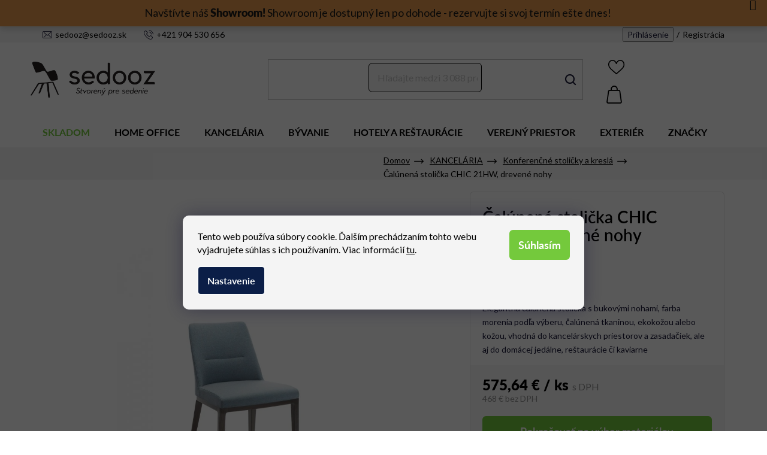

--- FILE ---
content_type: text/html; charset=utf-8
request_url: https://www.sedooz.sk/konferencne-stolicky-a-kresla/calunena-stolicka-chic-21hw-drevene-nohy/
body_size: 41917
content:
<!doctype html><html lang="sk" dir="ltr" class="header-background-light external-fonts-loaded"><head><meta charset="utf-8" /><meta name="viewport" content="width=device-width,initial-scale=1" /><title>Čalúnená stolička CHIC 21HW, drevené nohy značky PROFIM | Sedooz.sk</title><link rel="preconnect" href="https://cdn.myshoptet.com" /><link rel="dns-prefetch" href="https://cdn.myshoptet.com" /><link rel="preload" href="https://cdn.myshoptet.com/prj/dist/master/cms/libs/jquery/jquery-1.11.3.min.js" as="script" /><link href="https://cdn.myshoptet.com/prj/dist/master/cms/templates/frontend_templates/shared/css/font-face/nunito.css" rel="stylesheet"><link href="https://cdn.myshoptet.com/prj/dist/master/shop/dist/font-shoptet-13.css.3c47e30adfa2e9e2683b.css" rel="stylesheet"><script>
dataLayer = [];
dataLayer.push({'shoptet' : {
    "pageId": 792,
    "pageType": "productDetail",
    "currency": "EUR",
    "currencyInfo": {
        "decimalSeparator": ",",
        "exchangeRate": 1,
        "priceDecimalPlaces": 2,
        "symbol": "\u20ac",
        "symbolLeft": 0,
        "thousandSeparator": " "
    },
    "language": "sk",
    "projectId": 475094,
    "product": {
        "id": 11409,
        "guid": "83a038fe-52e0-11ed-a6d2-ecf4bbd49285",
        "hasVariants": false,
        "codes": [
            {
                "code": "S4376"
            }
        ],
        "code": "S4376",
        "name": "\u010cal\u00fanen\u00e1 stoli\u010dka CHIC 21HW, dreven\u00e9 nohy",
        "appendix": "",
        "weight": 0,
        "manufacturer": "PROFIM",
        "manufacturerGuid": "1EF5334447F96042A8AFDA0BA3DED3EE",
        "currentCategory": "KANCEL\u00c1RSKY N\u00c1BYTOK | Konferen\u010dn\u00e9 stoli\u010dky a kresl\u00e1",
        "currentCategoryGuid": "a25a9420-4ab6-11ec-ac4e-ecf4bbcda94d",
        "defaultCategory": "KANCEL\u00c1RSKY N\u00c1BYTOK | Konferen\u010dn\u00e9 stoli\u010dky a kresl\u00e1",
        "defaultCategoryGuid": "a25a9420-4ab6-11ec-ac4e-ecf4bbcda94d",
        "currency": "EUR",
        "priceWithVat": 575.63999999999999
    },
    "stocks": [
        {
            "id": "ext",
            "title": "Sklad",
            "isDeliveryPoint": 0,
            "visibleOnEshop": 1
        }
    ],
    "cartInfo": {
        "id": null,
        "freeShipping": false,
        "freeShippingFrom": 300,
        "leftToFreeGift": {
            "formattedPrice": "0 \u20ac",
            "priceLeft": 0
        },
        "freeGift": false,
        "leftToFreeShipping": {
            "priceLeft": 300,
            "dependOnRegion": 0,
            "formattedPrice": "300 \u20ac"
        },
        "discountCoupon": [],
        "getNoBillingShippingPrice": {
            "withoutVat": 0,
            "vat": 0,
            "withVat": 0
        },
        "cartItems": [],
        "taxMode": "ORDINARY"
    },
    "cart": [],
    "customer": {
        "priceRatio": 1,
        "priceListId": 1,
        "groupId": null,
        "registered": false,
        "mainAccount": false
    }
}});
dataLayer.push({'cookie_consent' : {
    "marketing": "denied",
    "analytics": "denied"
}});
document.addEventListener('DOMContentLoaded', function() {
    shoptet.consent.onAccept(function(agreements) {
        if (agreements.length == 0) {
            return;
        }
        dataLayer.push({
            'cookie_consent' : {
                'marketing' : (agreements.includes(shoptet.config.cookiesConsentOptPersonalisation)
                    ? 'granted' : 'denied'),
                'analytics': (agreements.includes(shoptet.config.cookiesConsentOptAnalytics)
                    ? 'granted' : 'denied')
            },
            'event': 'cookie_consent'
        });
    });
});
</script>

<!-- Google Tag Manager -->
<script>(function(w,d,s,l,i){w[l]=w[l]||[];w[l].push({'gtm.start':
new Date().getTime(),event:'gtm.js'});var f=d.getElementsByTagName(s)[0],
j=d.createElement(s),dl=l!='dataLayer'?'&l='+l:'';j.async=true;j.src=
'https://www.googletagmanager.com/gtm.js?id='+i+dl;f.parentNode.insertBefore(j,f);
})(window,document,'script','dataLayer','GTM-WXBQM3T');</script>
<!-- End Google Tag Manager -->

<meta property="og:type" content="website"><meta property="og:site_name" content="sedooz.sk"><meta property="og:url" content="https://www.sedooz.sk/konferencne-stolicky-a-kresla/calunena-stolicka-chic-21hw-drevene-nohy/"><meta property="og:title" content="Čalúnená stolička CHIC 21HW, drevené nohy značky PROFIM | Sedooz.sk"><meta name="author" content="Sedooz.sk"><meta name="web_author" content="Shoptet.sk"><meta name="dcterms.rightsHolder" content="www.sedooz.sk"><meta name="robots" content="index,follow"><meta property="og:image" content="https://cdn.myshoptet.com/usr/www.sedooz.sk/user/shop/big/11409-1_c--alu--nena-stolic--ka-chic-21hw--profim--modra--drevene-nohy.jpg?6355588f"><meta property="og:description" content="Čalúnená stolička CHIC 21HW, drevené nohy. Elegantná čalúnená stolička s bukovými nohami, farba morenia podľa výberu, čalúnená tkaninou, ekokožou alebo kožou, vhodná do kancelárskych priestorov a zasadačiek, ale aj do domácej jedálne, reštaurácie či kaviarne ⭐DOPRAVA ZDARMA nad 300 €!"><meta name="description" content="Čalúnená stolička CHIC 21HW, drevené nohy. Elegantná čalúnená stolička s bukovými nohami, farba morenia podľa výberu, čalúnená tkaninou, ekokožou alebo kožou, vhodná do kancelárskych priestorov a zasadačiek, ale aj do domácej jedálne, reštaurácie či kaviarne ⭐DOPRAVA ZDARMA nad 300 €!"><meta property="product:price:amount" content="575.64"><meta property="product:price:currency" content="EUR"><style>:root {--color-primary: #74c93c;--color-primary-h: 96;--color-primary-s: 57%;--color-primary-l: 51%;--color-primary-hover: #000000;--color-primary-hover-h: 0;--color-primary-hover-s: 0%;--color-primary-hover-l: 0%;--color-secondary: #000000;--color-secondary-h: 0;--color-secondary-s: 0%;--color-secondary-l: 0%;--color-secondary-hover: #000000;--color-secondary-hover-h: 0;--color-secondary-hover-s: 0%;--color-secondary-hover-l: 0%;--color-tertiary: #000000;--color-tertiary-h: 0;--color-tertiary-s: 0%;--color-tertiary-l: 0%;--color-tertiary-hover: #000000;--color-tertiary-hover-h: 0;--color-tertiary-hover-s: 0%;--color-tertiary-hover-l: 0%;--color-header-background: #ffffff;--template-font: "Nunito";--template-headings-font: "Nunito";--header-background-url: url("[data-uri]");--cookies-notice-background: #1A1937;--cookies-notice-color: #F8FAFB;--cookies-notice-button-hover: #f5f5f5;--cookies-notice-link-hover: #27263f;--templates-update-management-preview-mode-content: "Náhľad aktualizácií šablóny je aktívny pre váš prehliadač."}</style>
    
    <link href="https://cdn.myshoptet.com/prj/dist/master/shop/dist/main-13.less.96035efb4db1532b3cd7.css" rel="stylesheet" />
            <link href="https://cdn.myshoptet.com/prj/dist/master/shop/dist/mobile-header-v1-13.less.629f2f48911e67d0188c.css" rel="stylesheet" />
    
    <script>var shoptet = shoptet || {};</script>
    <script src="https://cdn.myshoptet.com/prj/dist/master/shop/dist/main-3g-header.js.05f199e7fd2450312de2.js"></script>
<!-- User include --><!-- api 473(125) html code header -->

                <style>
                    #order-billing-methods .radio-wrapper[data-guid="c495cc10-9d2f-11f0-a5f2-7e3e2ff30f8d"]:not(.cgapplepay), #order-billing-methods .radio-wrapper[data-guid="c49e9ab5-9d2f-11f0-a5f2-7e3e2ff30f8d"]:not(.cggooglepay), #order-billing-methods .radio-wrapper[data-guid="c4f773bf-9d2f-11f0-a5f2-7e3e2ff30f8d"]:not(.cgapplepay), #order-billing-methods .radio-wrapper[data-guid="c50154d2-9d2f-11f0-a5f2-7e3e2ff30f8d"]:not(.cggooglepay) {
                        display: none;
                    }
                </style>
                <script type="text/javascript">
                    document.addEventListener('DOMContentLoaded', function() {
                        if (getShoptetDataLayer('pageType') === 'billingAndShipping') {
                            
                try {
                    if (window.ApplePaySession && window.ApplePaySession.canMakePayments()) {
                        
                        if (document.querySelector('#order-billing-methods .radio-wrapper[data-guid="c495cc10-9d2f-11f0-a5f2-7e3e2ff30f8d"]')) {
                            document.querySelector('#order-billing-methods .radio-wrapper[data-guid="c495cc10-9d2f-11f0-a5f2-7e3e2ff30f8d"]').classList.add('cgapplepay');
                        }
                        

                        if (document.querySelector('#order-billing-methods .radio-wrapper[data-guid="c4f773bf-9d2f-11f0-a5f2-7e3e2ff30f8d"]')) {
                            document.querySelector('#order-billing-methods .radio-wrapper[data-guid="c4f773bf-9d2f-11f0-a5f2-7e3e2ff30f8d"]').classList.add('cgapplepay');
                        }
                        
                    }
                } catch (err) {} 
            
                            
                const cgBaseCardPaymentMethod = {
                        type: 'CARD',
                        parameters: {
                            allowedAuthMethods: ["PAN_ONLY", "CRYPTOGRAM_3DS"],
                            allowedCardNetworks: [/*"AMEX", "DISCOVER", "INTERAC", "JCB",*/ "MASTERCARD", "VISA"]
                        }
                };
                
                function cgLoadScript(src, callback)
                {
                    var s,
                        r,
                        t;
                    r = false;
                    s = document.createElement('script');
                    s.type = 'text/javascript';
                    s.src = src;
                    s.onload = s.onreadystatechange = function() {
                        if ( !r && (!this.readyState || this.readyState == 'complete') )
                        {
                            r = true;
                            callback();
                        }
                    };
                    t = document.getElementsByTagName('script')[0];
                    t.parentNode.insertBefore(s, t);
                } 
                
                function cgGetGoogleIsReadyToPayRequest() {
                    return Object.assign(
                        {},
                        {
                            apiVersion: 2,
                            apiVersionMinor: 0
                        },
                        {
                            allowedPaymentMethods: [cgBaseCardPaymentMethod]
                        }
                    );
                }

                function onCgGooglePayLoaded() {
                    let paymentsClient = new google.payments.api.PaymentsClient({environment: 'PRODUCTION'});
                    paymentsClient.isReadyToPay(cgGetGoogleIsReadyToPayRequest()).then(function(response) {
                        if (response.result) {
                            
                        if (document.querySelector('#order-billing-methods .radio-wrapper[data-guid="c49e9ab5-9d2f-11f0-a5f2-7e3e2ff30f8d"]')) {
                            document.querySelector('#order-billing-methods .radio-wrapper[data-guid="c49e9ab5-9d2f-11f0-a5f2-7e3e2ff30f8d"]').classList.add('cggooglepay');
                        }
                        

                        if (document.querySelector('#order-billing-methods .radio-wrapper[data-guid="c50154d2-9d2f-11f0-a5f2-7e3e2ff30f8d"]')) {
                            document.querySelector('#order-billing-methods .radio-wrapper[data-guid="c50154d2-9d2f-11f0-a5f2-7e3e2ff30f8d"]').classList.add('cggooglepay');
                        }
                        	 	 	 	 	 
                        }
                    })
                    .catch(function(err) {});
                }
                
                cgLoadScript('https://pay.google.com/gp/p/js/pay.js', onCgGooglePayLoaded);
            
                        }
                    });
                </script> 
                
<!-- api 1875(1440) html code header -->

<script type="text/javascript">
var _IMT = _IMT || [];
const _imShoptetSettings = [{
    language: "sk",
    apiKey: "347d22b7dce04f6e8b3bdf4e2a082c94",
    currencyCode: "EUR"
}];
(function() {
    var date = new Date();
    var pref = date.getFullYear()+'-'+date.getMonth()+'-'+date.getDate();
    var p = document.createElement('script'); p.type = 'text/javascript'; p.async = true;
        p.src = 'https://static.imservice99.eu/shoptet.im.min.js?'+pref;
        var s = document.getElementsByTagName('script')[0]; s.parentNode.insertBefore(p, s);
})();
</script>
    
<!-- service 1228(847) html code header -->
<link 
rel="stylesheet" 
href="https://cdn.myshoptet.com/usr/dmartini.myshoptet.com/user/documents/upload/dmartini/shop_rating/shop_rating.min.css?140"
data-author="Dominik Martini" 
data-author-web="dmartini.cz">
<!-- project html code header -->
<link rel="preconnect" href="https://fonts.googleapis.com">
<link rel="preconnect" href="https://fonts.gstatic.com" crossorigin>
<link href="https://fonts.googleapis.com/css2?family=Lato:wght@300;400;700;900&display=swap" rel="stylesheet"> 

<link rel="stylesheet" href="https://use.typekit.net/hci6zhe.css">
<link rel="stylesheet" href="/user/documents/font/flaticon.css?v=1">
<link rel="stylesheet" href="/user/documents/mime/style.css?v=1.06">
<!--link rel="stylesheet" href="/user/documents/style-j.css?v=1.7"-->

<style>
:where(body.ums_a11y_pagination--on) .listingControls{
order:20;
}
.custom-footer__banner7 {
  display: inline !important;
  width:100%!important;
  text-align: center;
}
.custom-footer__banner7 img{width:33%;}

@media (max-width:747px){
.custom-footer__banner7 img{width:100%;}
}

/*oznamenie obchodu*/
.help-box .reservation a:hover{text-decoration:underline}
.site-msg.information {
    position: sticky;
    top: 0px;
    max-width: 100%;
    padding-top:7px
}
.site-msg, .site-msg .close:before {
    color: black;
    font-size: 18px;
    padding-top: 20px;
}
.site-msg .text a{font-weight:900;color:black}
.site-msg {
    background-color: #e28d39;;
}
.site-msg.information {
    line-height: 150%;
    text-align: center;
}
.site-msg .close {
    margin-top: -20px;
}
@media (max-width: 767px) {
    .site-msg.information .text{font-size: 13px;line-height: 120%;}
    .site-msg.information{left:0;margin-top:30px}
}
.subcategories.with-image>li.parametric>a>span.text{text-align:center;}
#textkonfig .price-final .calculated-price::after{content:",- s DPH"}
.benefit404 .position--benefitHomepage .benefitBanner__item:last-of-type::before{content:"Navštívte populárne kategórie"}
nav#navigation .navigation-in>ul>li.menu-item-741>a{color: #74c93c;}
.p-data-wrapper .detail-box>div.kalkulace .spec a.chat.link-icon span::after{content:"Kontaktujte nás"}
body #textkonfig .surgate-list-wrap .surcharge-parameter .advanced-parametera .advanced-parameter-innera .flex::after{content:"Vybrať"}
body #textkonfig .surgate-list-wrap .surcharge-parameter .advanced-parametera .advanced-parameter-innera.yes-before .flex::after{content:"Vybrané"}

.top-navigation-bar .container{display:flex;align-items:center;}
.dorucujemedocz{flex:1 1 25%!important;justify-content:center;text-align:center;display:flex;align-items:center;}
.dorucujemedocz img{position:relative;top:-1px;width:20px;margin-right:10px;}
.top-navigation-tools{order:20;}
@media(max-width:767px){
.dorucujemedocz{display:none;}
}
.price-standard strong {
 color: #ff0000 !important;
 font-size: 16px !important;
 font-weight: 700 !important;
}
.price-save {
 color: #ff0000 !important;
 font-size: 16px !important;
 font-weight: 700 !important;
}
.price-standard span {
 color: #ff0000 !important;
 font-size: 25px !important;
 font-weight: 700 !important;
}
@media (min-width: 1200px) {
    .custom-footer.elements-many>div:nth-child(4n+1) {
       clear: none;
    }
}
@media (min-width: 768px) {
    .custom-footer.elements-4>div:nth-child(odd), .custom-footer.elements-6>div:nth-child(odd), .custom-footer.elements-many>div:nth-child(odd) {
        clear: none;
    }
}
.stars .star.is-active:hover, .stars .star.star-half:before, .stars .star.star-on:before {
    color: #ffbc00;
}
.p-data-wrapper #product-detail-form>.p-variants-block {border-top: 0px !important;display: block !important;border: 1px #e5e5e5;border-style: solid solid none;padding-left: 20px;border-radius: 0;}
.p-data-wrapper .detail-box>div.skladovost{display:none}
header#header .header-top>.container>div.search #formSearchForm input[type=search] {border: 1px solid black;}
</style>
<script type="application/ld+json">
{
"@context": "http://schema.org/",
"@type": "Product",
"name": "SEDOOZ.SK - https://www.sedooz.sk/hodnotenie-obchodu/",
"aggregateRating": {
"@type": "AggregateRating",
"ratingValue": "5.0",
"ratingCount": "800",
"reviewCount": "800"
}
}
</script>
<!-- Tanganica pixel --><script>(function(w,d,s,l,i){w[l]=w[l]||[];w[l].push({'gtm.start':new Date().getTime(),event:'gtm.js'});var f=d.getElementsByTagName(s)[0],j=d.createElement(s),dl=l!='dataLayer'?'&l='+l:'';j.async=true;j.src='https://www.googletagmanager.com/gtm.js?id='+i+dl;f.parentNode.insertBefore(j,f);})(window,document,'script','dataLayer','GTM-TRS5RSN');</script><!-- End Tanganica pixel -->
<style>
.advanced-parameter-inner {align-items: center;border-radius: 0%; flex;height: 100px;position: relative;width: 100px;}
.advanced-parameter {display: inline-table;height: 100px;margin: 0 12px 12px 0;padding: 0px;vertical-align: middle;width: 100px;}
</style>
<!-- /User include --><link rel="shortcut icon" href="/favicon.ico" type="image/x-icon" /><link rel="canonical" href="https://www.sedooz.sk/konferencne-stolicky-a-kresla/calunena-stolicka-chic-21hw-drevene-nohy/" />    <!-- Global site tag (gtag.js) - Google Analytics -->
    <script async src="https://www.googletagmanager.com/gtag/js?id=G-CL67210D3R"></script>
    <script>
        
        window.dataLayer = window.dataLayer || [];
        function gtag(){dataLayer.push(arguments);}
        

                    console.debug('default consent data');

            gtag('consent', 'default', {"ad_storage":"denied","analytics_storage":"denied","ad_user_data":"denied","ad_personalization":"denied","wait_for_update":500});
            dataLayer.push({
                'event': 'default_consent'
            });
        
        gtag('js', new Date());

        
                gtag('config', 'G-CL67210D3R', {"groups":"GA4","send_page_view":false,"content_group":"productDetail","currency":"EUR","page_language":"sk"});
        
                gtag('config', 'AW-810537674');
        
        
        
        
        
                    gtag('event', 'page_view', {"send_to":"GA4","page_language":"sk","content_group":"productDetail","currency":"EUR"});
        
                gtag('set', 'currency', 'EUR');

        gtag('event', 'view_item', {
            "send_to": "UA",
            "items": [
                {
                    "id": "S4376",
                    "name": "\u010cal\u00fanen\u00e1 stoli\u010dka CHIC 21HW, dreven\u00e9 nohy",
                    "category": "KANCEL\u00c1RSKY N\u00c1BYTOK \/ Konferen\u010dn\u00e9 stoli\u010dky a kresl\u00e1",
                                        "brand": "PROFIM",
                                                            "price": 468
                }
            ]
        });
        
        
        
        
        
                    gtag('event', 'view_item', {"send_to":"GA4","page_language":"sk","content_group":"productDetail","value":468,"currency":"EUR","items":[{"item_id":"S4376","item_name":"\u010cal\u00fanen\u00e1 stoli\u010dka CHIC 21HW, dreven\u00e9 nohy","item_brand":"PROFIM","item_category":"KANCEL\u00c1RSKY N\u00c1BYTOK","item_category2":"Konferen\u010dn\u00e9 stoli\u010dky a kresl\u00e1","price":468,"quantity":1,"index":0}]});
        
        
        
        
        
        
        
        document.addEventListener('DOMContentLoaded', function() {
            if (typeof shoptet.tracking !== 'undefined') {
                for (var id in shoptet.tracking.bannersList) {
                    gtag('event', 'view_promotion', {
                        "send_to": "UA",
                        "promotions": [
                            {
                                "id": shoptet.tracking.bannersList[id].id,
                                "name": shoptet.tracking.bannersList[id].name,
                                "position": shoptet.tracking.bannersList[id].position
                            }
                        ]
                    });
                }
            }

            shoptet.consent.onAccept(function(agreements) {
                if (agreements.length !== 0) {
                    console.debug('gtag consent accept');
                    var gtagConsentPayload =  {
                        'ad_storage': agreements.includes(shoptet.config.cookiesConsentOptPersonalisation)
                            ? 'granted' : 'denied',
                        'analytics_storage': agreements.includes(shoptet.config.cookiesConsentOptAnalytics)
                            ? 'granted' : 'denied',
                                                                                                'ad_user_data': agreements.includes(shoptet.config.cookiesConsentOptPersonalisation)
                            ? 'granted' : 'denied',
                        'ad_personalization': agreements.includes(shoptet.config.cookiesConsentOptPersonalisation)
                            ? 'granted' : 'denied',
                        };
                    console.debug('update consent data', gtagConsentPayload);
                    gtag('consent', 'update', gtagConsentPayload);
                    dataLayer.push(
                        { 'event': 'update_consent' }
                    );
                }
            });
        });
    </script>
<script>
    (function(t, r, a, c, k, i, n, g) { t['ROIDataObject'] = k;
    t[k]=t[k]||function(){ (t[k].q=t[k].q||[]).push(arguments) },t[k].c=i;n=r.createElement(a),
    g=r.getElementsByTagName(a)[0];n.async=1;n.src=c;g.parentNode.insertBefore(n,g)
    })(window, document, 'script', '//www.heureka.sk/ocm/sdk.js?source=shoptet&version=2&page=product_detail', 'heureka', 'sk');

    heureka('set_user_consent', 0);
</script>
</head><body class="desktop id-792 in-konferencne-stolicky-a-kresla template-13 type-product type-detail one-column-body columns-4 smart-labels-active ums_forms_redesign--off ums_a11y_category_page--on ums_discussion_rating_forms--off ums_flags_display_unification--on ums_a11y_login--on mobile-header-version-1"><noscript>
    <style>
        #header {
            padding-top: 0;
            position: relative !important;
            top: 0;
        }
        .header-navigation {
            position: relative !important;
        }
        .overall-wrapper {
            margin: 0 !important;
        }
        body:not(.ready) {
            visibility: visible !important;
        }
    </style>
    <div class="no-javascript">
        <div class="no-javascript__title">Musíte zmeniť nastavenie vášho prehliadača</div>
        <div class="no-javascript__text">Pozrite sa na: <a href="https://www.google.com/support/bin/answer.py?answer=23852">Ako povoliť JavaScript vo vašom prehliadači</a>.</div>
        <div class="no-javascript__text">Ak používate software na blokovanie reklám, možno bude potrebné, aby ste povolili JavaScript z tejto stránky.</div>
        <div class="no-javascript__text">Ďakujeme.</div>
    </div>
</noscript>

        <div id="fb-root"></div>
        <script>
            window.fbAsyncInit = function() {
                FB.init({
//                    appId            : 'your-app-id',
                    autoLogAppEvents : true,
                    xfbml            : true,
                    version          : 'v19.0'
                });
            };
        </script>
        <script async defer crossorigin="anonymous" src="https://connect.facebook.net/sk_SK/sdk.js"></script>
<!-- Google Tag Manager (noscript) -->
<noscript><iframe src="https://www.googletagmanager.com/ns.html?id=GTM-WXBQM3T"
height="0" width="0" style="display:none;visibility:hidden"></iframe></noscript>
<!-- End Google Tag Manager (noscript) -->

    <div class="siteCookies siteCookies--bottom siteCookies--dark js-siteCookies" role="dialog" data-testid="cookiesPopup" data-nosnippet>
        <div class="siteCookies__form">
            <div class="siteCookies__content">
                <div class="siteCookies__text">
                    Tento web používa súbory cookie. Ďalším prechádzaním tohto webu vyjadrujete súhlas s ich používaním. Viac informácií <a href="https://www.sedooz.sk/podmienky-ochrany-osobnych-udajov/" target="_blank" rel="noopener noreferrer">tu</a>.
                </div>
                <p class="siteCookies__links">
                    <button class="siteCookies__link js-cookies-settings" aria-label="Nastavenia cookies" data-testid="cookiesSettings">Nastavenie</button>
                </p>
            </div>
            <div class="siteCookies__buttonWrap">
                                <button class="siteCookies__button js-cookiesConsentSubmit" value="all" aria-label="Prijať cookies" data-testid="buttonCookiesAccept">Súhlasím</button>
            </div>
        </div>
        <script>
            document.addEventListener("DOMContentLoaded", () => {
                const siteCookies = document.querySelector('.js-siteCookies');
                document.addEventListener("scroll", shoptet.common.throttle(() => {
                    const st = document.documentElement.scrollTop;
                    if (st > 1) {
                        siteCookies.classList.add('siteCookies--scrolled');
                    } else {
                        siteCookies.classList.remove('siteCookies--scrolled');
                    }
                }, 100));
            });
        </script>
    </div>
<a href="#content" class="skip-link sr-only">Prejsť na obsah</a><div class="overall-wrapper"><div class="site-msg information"><div class="container"><div class="text">Navštívte náš <a href="/showroom/">Showroom!</a> Showroom je dostupný len po dohode - rezervujte si svoj termín ešte dnes!</div><div class="close js-close-information-msg"></div></div></div><div class="user-action"><div class="container">
    <div class="user-action-in">
                    <div id="login" class="user-action-login popup-widget login-widget" role="dialog" aria-labelledby="loginHeading">
        <div class="popup-widget-inner">
                            <h2 id="loginHeading">Prihlásenie k vášmu účtu</h2><div id="customerLogin"><form action="/action/Customer/Login/" method="post" id="formLoginIncluded" class="csrf-enabled formLogin" data-testid="formLogin"><input type="hidden" name="referer" value="" /><div class="form-group"><div class="input-wrapper email js-validated-element-wrapper no-label"><input type="email" name="email" class="form-control" autofocus placeholder="E-mailová adresa (napr. jan@novak.sk)" data-testid="inputEmail" autocomplete="email" required /></div></div><div class="form-group"><div class="input-wrapper password js-validated-element-wrapper no-label"><input type="password" name="password" class="form-control" placeholder="Heslo" data-testid="inputPassword" autocomplete="current-password" required /><span class="no-display">Nemôžete vyplniť toto pole</span><input type="text" name="surname" value="" class="no-display" /></div></div><div class="form-group"><div class="login-wrapper"><button type="submit" class="btn btn-secondary btn-text btn-login" data-testid="buttonSubmit">Prihlásiť sa</button><div class="password-helper"><a href="/registracia/" data-testid="signup" rel="nofollow">Nová registrácia</a><a href="/klient/zabudnute-heslo/" rel="nofollow">Zabudnuté heslo</a></div></div></div><div class="social-login-buttons"><div class="social-login-buttons-divider"><span>alebo</span></div><div class="form-group"><a href="/action/Social/login/?provider=Facebook" class="login-btn facebook" rel="nofollow"><span class="login-facebook-icon"></span><strong>Prihlásiť sa cez Facebook</strong></a></div><div class="form-group"><a href="/action/Social/login/?provider=Google" class="login-btn google" rel="nofollow"><span class="login-google-icon"></span><strong>Prihlásiť sa cez Google</strong></a></div></div></form>
</div>                    </div>
    </div>

                <div id="cart-widget" class="user-action-cart popup-widget cart-widget loader-wrapper" data-testid="popupCartWidget" role="dialog" aria-hidden="true">
            <div class="popup-widget-inner cart-widget-inner place-cart-here">
                <div class="loader-overlay">
                    <div class="loader"></div>
                </div>
            </div>
        </div>
    </div>
</div>
</div><div class="top-navigation-bar" data-testid="topNavigationBar">

    <div class="container">

                
        <div class="top-navigation-tools">
                        <button class="top-nav-button top-nav-button-login toggle-window" type="button" data-target="login" aria-haspopup="dialog" aria-controls="login" aria-expanded="false" data-testid="signin"><span>Prihlásenie</span></button>
    <a href="/registracia/" class="top-nav-button top-nav-button-register" data-testid="headerSignup">Registrácia</a>
        </div>

    </div>

</div>
<header id="header">
        <div class="header-top">
            <div class="container navigation-wrapper header-top-wrapper">
                <div class="site-name"><a href="/" data-testid="linkWebsiteLogo"><img src="https://cdn.myshoptet.com/usr/www.sedooz.sk/user/logos/sedooz-logo.png" alt="Sedooz.sk" fetchpriority="low" /></a></div>                <div class="search" itemscope itemtype="https://schema.org/WebSite">
                    <meta itemprop="headline" content="Konferenčné stoličky a kreslá"/><meta itemprop="url" content="https://www.sedooz.sk"/><meta itemprop="text" content="Čalúnená stolička CHIC 21HW, drevené nohy. Elegantná čalúnená stolička s bukovými nohami, farba morenia podľa výberu, čalúnená tkaninou, ekokožou alebo kožou, vhodná do kancelárskych priestorov a zasadačiek, ale aj do domácej jedálne, reštaurácie či kaviarne ⭐DOPRAVA ZDARMA nad 300 €!"/>                    <form action="/action/ProductSearch/prepareString/" method="post"
    id="formSearchForm" class="search-form compact-form js-search-main"
    itemprop="potentialAction" itemscope itemtype="https://schema.org/SearchAction" data-testid="searchForm">
    <fieldset>
        <meta itemprop="target"
            content="https://www.sedooz.sk/vyhladavanie/?string={string}"/>
        <input type="hidden" name="language" value="sk"/>
        
            
    <span class="search-input-icon" aria-hidden="true"></span>

<input
    type="search"
    name="string"
        class="query-input form-control search-input js-search-input"
    placeholder="Napíšte, čo hľadáte"
    autocomplete="off"
    required
    itemprop="query-input"
    aria-label="Vyhľadávanie"
    data-testid="searchInput"
>
            <button type="submit" class="btn btn-default search-button" data-testid="searchBtn">Hľadať</button>
        
    </fieldset>
</form>
                </div>
                <div class="navigation-buttons">
                    <a href="#" class="toggle-window" data-target="search" data-testid="linkSearchIcon"><span class="sr-only">Hľadať</span></a>
                        
    <a href="/kosik/" class="btn btn-icon toggle-window cart-count" data-target="cart" data-hover="true" data-redirect="true" data-testid="headerCart" rel="nofollow" aria-haspopup="dialog" aria-expanded="false" aria-controls="cart-widget">
        
                <span class="sr-only">Nákupný košík</span>
        
            <span class="cart-price visible-lg-inline-block" data-testid="headerCartPrice">
                                    Prázdny košík                            </span>
        
    
            </a>
                    <a href="#" class="toggle-window" data-target="navigation" data-testid="hamburgerMenu"></a>
                </div>
            </div>
        </div>
        <div class="header-bottom">
            <div class="container navigation-wrapper header-bottom-wrapper js-navigation-container">
                <nav id="navigation" aria-label="Hlavné menu" data-collapsible="true"><div class="navigation-in menu"><ul class="menu-level-1" role="menubar" data-testid="headerMenuItems"><li class="menu-item-741" role="none"><a href="/skladom/" data-testid="headerMenuItem" role="menuitem" aria-expanded="false"><b>SKLADOM</b></a></li>
<li class="menu-item-711" role="none"><a href="/homeoffice/" data-testid="headerMenuItem" role="menuitem" aria-expanded="false"><b>HOME OFFICE</b></a></li>
<li class="menu-item-771 ext" role="none"><a href="/kancelarsky-nabytok/" data-testid="headerMenuItem" role="menuitem" aria-haspopup="true" aria-expanded="false"><b>KANCELÁRIA</b><span class="submenu-arrow"></span></a><ul class="menu-level-2" aria-label="KANCELÁRIA" tabindex="-1" role="menu"><li class="menu-item-3594 has-third-level" role="none"><a href="/kancelarske-stolicky/" class="menu-image" data-testid="headerMenuItem" tabindex="-1" aria-hidden="true"><img src="data:image/svg+xml,%3Csvg%20width%3D%22140%22%20height%3D%22100%22%20xmlns%3D%22http%3A%2F%2Fwww.w3.org%2F2000%2Fsvg%22%3E%3C%2Fsvg%3E" alt="" aria-hidden="true" width="140" height="100"  data-src="https://cdn.myshoptet.com/usr/www.sedooz.sk/user/categories/thumb/kancelarske_stolicky_sedooz.jpg" fetchpriority="low" /></a><div><a href="/kancelarske-stolicky/" data-testid="headerMenuItem" role="menuitem"><span>Kancelárske stoličky</span></a>
                                                    <ul class="menu-level-3" role="menu">
                                                                    <li class="menu-item-843" role="none">
                                        <a href="/kancelarske-otocne-stolicky-2/" data-testid="headerMenuItem" role="menuitem">
                                            Kancelárske otočné stoličky</a>,                                    </li>
                                                                    <li class="menu-item-3603" role="none">
                                        <a href="/pracovne-stolicky/" data-testid="headerMenuItem" role="menuitem">
                                            Pracovné stoličky</a>,                                    </li>
                                                                    <li class="menu-item-861" role="none">
                                        <a href="/hocker/" data-testid="headerMenuItem" role="menuitem">
                                            Hocker</a>                                    </li>
                                                            </ul>
                        </div></li><li class="menu-item-807 has-third-level" role="none"><a href="/kancelarske-kresla/" class="menu-image" data-testid="headerMenuItem" tabindex="-1" aria-hidden="true"><img src="data:image/svg+xml,%3Csvg%20width%3D%22140%22%20height%3D%22100%22%20xmlns%3D%22http%3A%2F%2Fwww.w3.org%2F2000%2Fsvg%22%3E%3C%2Fsvg%3E" alt="" aria-hidden="true" width="140" height="100"  data-src="https://cdn.myshoptet.com/usr/www.sedooz.sk/user/categories/thumb/kancelarske_kresla_sedooz.jpg" fetchpriority="low" /></a><div><a href="/kancelarske-kresla/" data-testid="headerMenuItem" role="menuitem"><span>Kancelárske kreslá</span></a>
                                                    <ul class="menu-level-3" role="menu">
                                                                    <li class="menu-item-3597" role="none">
                                        <a href="/manazerske-kresla/" data-testid="headerMenuItem" role="menuitem">
                                            Manažérske kreslá</a>,                                    </li>
                                                                    <li class="menu-item-804" role="none">
                                        <a href="/kancelarske-otocne-kresla/" data-testid="headerMenuItem" role="menuitem">
                                            Kancelárske otočné kreslá</a>,                                    </li>
                                                                    <li class="menu-item-3600" role="none">
                                        <a href="/kancelarske-lounge-kresla/" data-testid="headerMenuItem" role="menuitem">
                                            Kancelárske lounge kreslá</a>                                    </li>
                                                            </ul>
                        </div></li><li class="menu-item-792 active" role="none"><a href="/konferencne-stolicky-a-kresla/" class="menu-image" data-testid="headerMenuItem" tabindex="-1" aria-hidden="true"><img src="data:image/svg+xml,%3Csvg%20width%3D%22140%22%20height%3D%22100%22%20xmlns%3D%22http%3A%2F%2Fwww.w3.org%2F2000%2Fsvg%22%3E%3C%2Fsvg%3E" alt="" aria-hidden="true" width="140" height="100"  data-src="https://cdn.myshoptet.com/usr/www.sedooz.sk/user/categories/thumb/konferencne_stolicky_a_kresla_sedooz.jpg" fetchpriority="low" /></a><div><a href="/konferencne-stolicky-a-kresla/" data-testid="headerMenuItem" role="menuitem"><span>Konferenčné stoličky a kreslá</span></a>
                        </div></li><li class="menu-item-816" role="none"><a href="/kancelarske-sedacky/" class="menu-image" data-testid="headerMenuItem" tabindex="-1" aria-hidden="true"><img src="data:image/svg+xml,%3Csvg%20width%3D%22140%22%20height%3D%22100%22%20xmlns%3D%22http%3A%2F%2Fwww.w3.org%2F2000%2Fsvg%22%3E%3C%2Fsvg%3E" alt="" aria-hidden="true" width="140" height="100"  data-src="https://cdn.myshoptet.com/usr/www.sedooz.sk/user/categories/thumb/cubix_cx5221_rim_.jpg" fetchpriority="low" /></a><div><a href="/kancelarske-sedacky/" data-testid="headerMenuItem" role="menuitem"><span>Kancelárske sedačky</span></a>
                        </div></li><li class="menu-item-795" role="none"><a href="/kancelarske-taburetky-a-podnozky/" class="menu-image" data-testid="headerMenuItem" tabindex="-1" aria-hidden="true"><img src="data:image/svg+xml,%3Csvg%20width%3D%22140%22%20height%3D%22100%22%20xmlns%3D%22http%3A%2F%2Fwww.w3.org%2F2000%2Fsvg%22%3E%3C%2Fsvg%3E" alt="" aria-hidden="true" width="140" height="100"  data-src="https://cdn.myshoptet.com/usr/www.sedooz.sk/user/categories/thumb/kancelarske_taburetky_a_podnozky_sedooz.jpg" fetchpriority="low" /></a><div><a href="/kancelarske-taburetky-a-podnozky/" data-testid="headerMenuItem" role="menuitem"><span>Kancelárske taburetky a podnožky</span></a>
                        </div></li><li class="menu-item-813" role="none"><a href="/modularne-systemy/" class="menu-image" data-testid="headerMenuItem" tabindex="-1" aria-hidden="true"><img src="data:image/svg+xml,%3Csvg%20width%3D%22140%22%20height%3D%22100%22%20xmlns%3D%22http%3A%2F%2Fwww.w3.org%2F2000%2Fsvg%22%3E%3C%2Fsvg%3E" alt="" aria-hidden="true" width="140" height="100"  data-src="https://cdn.myshoptet.com/usr/www.sedooz.sk/user/categories/thumb/wall-in-8.jpg" fetchpriority="low" /></a><div><a href="/modularne-systemy/" data-testid="headerMenuItem" role="menuitem"><span>Modulárne systémy</span></a>
                        </div></li><li class="menu-item-882" role="none"><a href="/akusticke-boxy/" class="menu-image" data-testid="headerMenuItem" tabindex="-1" aria-hidden="true"><img src="data:image/svg+xml,%3Csvg%20width%3D%22140%22%20height%3D%22100%22%20xmlns%3D%22http%3A%2F%2Fwww.w3.org%2F2000%2Fsvg%22%3E%3C%2Fsvg%3E" alt="" aria-hidden="true" width="140" height="100"  data-src="https://cdn.myshoptet.com/usr/www.sedooz.sk/user/categories/thumb/leaf_akustick___box.jpg" fetchpriority="low" /></a><div><a href="/akusticke-boxy/" data-testid="headerMenuItem" role="menuitem"><span>Akustické boxy</span></a>
                        </div></li><li class="menu-item-2295" role="none"><a href="/akusticke-deliace-steny/" class="menu-image" data-testid="headerMenuItem" tabindex="-1" aria-hidden="true"><img src="data:image/svg+xml,%3Csvg%20width%3D%22140%22%20height%3D%22100%22%20xmlns%3D%22http%3A%2F%2Fwww.w3.org%2F2000%2Fsvg%22%3E%3C%2Fsvg%3E" alt="" aria-hidden="true" width="140" height="100"  data-src="https://cdn.myshoptet.com/usr/www.sedooz.sk/user/categories/thumb/alberi_akusti_stena.jpg" fetchpriority="low" /></a><div><a href="/akusticke-deliace-steny/" data-testid="headerMenuItem" role="menuitem"><span>Akustické deliace steny</span></a>
                        </div></li><li class="menu-item-774" role="none"><a href="/rokovacie-stoly/" class="menu-image" data-testid="headerMenuItem" tabindex="-1" aria-hidden="true"><img src="data:image/svg+xml,%3Csvg%20width%3D%22140%22%20height%3D%22100%22%20xmlns%3D%22http%3A%2F%2Fwww.w3.org%2F2000%2Fsvg%22%3E%3C%2Fsvg%3E" alt="" aria-hidden="true" width="140" height="100"  data-src="https://cdn.myshoptet.com/usr/www.sedooz.sk/user/categories/thumb/tb_conference_(3).jpeg" fetchpriority="low" /></a><div><a href="/rokovacie-stoly/" data-testid="headerMenuItem" role="menuitem"><span>Rokovacie stoly</span></a>
                        </div></li><li class="menu-item-828" role="none"><a href="/konferencne-stoliky/" class="menu-image" data-testid="headerMenuItem" tabindex="-1" aria-hidden="true"><img src="data:image/svg+xml,%3Csvg%20width%3D%22140%22%20height%3D%22100%22%20xmlns%3D%22http%3A%2F%2Fwww.w3.org%2F2000%2Fsvg%22%3E%3C%2Fsvg%3E" alt="" aria-hidden="true" width="140" height="100"  data-src="https://cdn.myshoptet.com/usr/www.sedooz.sk/user/categories/thumb/myturn_stol__k.jpg" fetchpriority="low" /></a><div><a href="/konferencne-stoliky/" data-testid="headerMenuItem" role="menuitem"><span>Konferenčné stolíky</span></a>
                        </div></li><li class="menu-item-780" role="none"><a href="/vesiaky/" class="menu-image" data-testid="headerMenuItem" tabindex="-1" aria-hidden="true"><img src="data:image/svg+xml,%3Csvg%20width%3D%22140%22%20height%3D%22100%22%20xmlns%3D%22http%3A%2F%2Fwww.w3.org%2F2000%2Fsvg%22%3E%3C%2Fsvg%3E" alt="" aria-hidden="true" width="140" height="100"  data-src="https://cdn.myshoptet.com/usr/www.sedooz.sk/user/categories/thumb/seven_ve__iak.jpg" fetchpriority="low" /></a><div><a href="/vesiaky/" data-testid="headerMenuItem" role="menuitem"><span>Vešiaky</span></a>
                        </div></li><li class="menu-item-3621" role="none"><a href="/prepravne-voziky/" class="menu-image" data-testid="headerMenuItem" tabindex="-1" aria-hidden="true"><img src="data:image/svg+xml,%3Csvg%20width%3D%22140%22%20height%3D%22100%22%20xmlns%3D%22http%3A%2F%2Fwww.w3.org%2F2000%2Fsvg%22%3E%3C%2Fsvg%3E" alt="" aria-hidden="true" width="140" height="100"  data-src="https://cdn.myshoptet.com/usr/www.sedooz.sk/user/categories/thumb/prepravne_voziky_na_stohovatelne_stolicky__sedooz.jpg" fetchpriority="low" /></a><div><a href="/prepravne-voziky/" data-testid="headerMenuItem" role="menuitem"><span>Prepravné vozíky</span></a>
                        </div></li><li class="menu-item-3624" role="none"><a href="/skolsky-sedaci-nabytok/" class="menu-image" data-testid="headerMenuItem" tabindex="-1" aria-hidden="true"><img src="data:image/svg+xml,%3Csvg%20width%3D%22140%22%20height%3D%22100%22%20xmlns%3D%22http%3A%2F%2Fwww.w3.org%2F2000%2Fsvg%22%3E%3C%2Fsvg%3E" alt="" aria-hidden="true" width="140" height="100"  data-src="https://cdn.myshoptet.com/usr/www.sedooz.sk/user/categories/thumb/skolsky_sedaci_nabytok_stolicky_do_skoly_sedooz.png" fetchpriority="low" /></a><div><a href="/skolsky-sedaci-nabytok/" data-testid="headerMenuItem" role="menuitem"><span>Školský sedací nábytok</span></a>
                        </div></li></ul></li>
<li class="menu-item-723 ext" role="none"><a href="/byvanie/" data-testid="headerMenuItem" role="menuitem" aria-haspopup="true" aria-expanded="false"><b>BÝVANIE</b><span class="submenu-arrow"></span></a><ul class="menu-level-2" aria-label="BÝVANIE" tabindex="-1" role="menu"><li class="menu-item-840" role="none"><a href="/jedalenske-a-kuchynske-stolicky/" class="menu-image" data-testid="headerMenuItem" tabindex="-1" aria-hidden="true"><img src="data:image/svg+xml,%3Csvg%20width%3D%22140%22%20height%3D%22100%22%20xmlns%3D%22http%3A%2F%2Fwww.w3.org%2F2000%2Fsvg%22%3E%3C%2Fsvg%3E" alt="" aria-hidden="true" width="140" height="100"  data-src="https://cdn.myshoptet.com/usr/www.sedooz.sk/user/categories/thumb/1_sunrise_b__vanie.jpg" fetchpriority="low" /></a><div><a href="/jedalenske-a-kuchynske-stolicky/" data-testid="headerMenuItem" role="menuitem"><span>Jedálenské a kuchynské stoličky</span></a>
                        </div></li><li class="menu-item-876" role="none"><a href="/barove-stolicky/" class="menu-image" data-testid="headerMenuItem" tabindex="-1" aria-hidden="true"><img src="data:image/svg+xml,%3Csvg%20width%3D%22140%22%20height%3D%22100%22%20xmlns%3D%22http%3A%2F%2Fwww.w3.org%2F2000%2Fsvg%22%3E%3C%2Fsvg%3E" alt="" aria-hidden="true" width="140" height="100"  data-src="https://cdn.myshoptet.com/usr/www.sedooz.sk/user/categories/thumb/scab_im_diablito_arancio_barov__.jpg" fetchpriority="low" /></a><div><a href="/barove-stolicky/" data-testid="headerMenuItem" role="menuitem"><span>Barové stoličky</span></a>
                        </div></li><li class="menu-item-729" role="none"><a href="/kresla/" class="menu-image" data-testid="headerMenuItem" tabindex="-1" aria-hidden="true"><img src="data:image/svg+xml,%3Csvg%20width%3D%22140%22%20height%3D%22100%22%20xmlns%3D%22http%3A%2F%2Fwww.w3.org%2F2000%2Fsvg%22%3E%3C%2Fsvg%3E" alt="" aria-hidden="true" width="140" height="100"  data-src="https://cdn.myshoptet.com/usr/www.sedooz.sk/user/categories/thumb/palma-wood-kreslo_byt.jpg" fetchpriority="low" /></a><div><a href="/kresla/" data-testid="headerMenuItem" role="menuitem"><span>Kreslá</span></a>
                        </div></li><li class="menu-item-2634" role="none"><a href="/sedacky/" class="menu-image" data-testid="headerMenuItem" tabindex="-1" aria-hidden="true"><img src="data:image/svg+xml,%3Csvg%20width%3D%22140%22%20height%3D%22100%22%20xmlns%3D%22http%3A%2F%2Fwww.w3.org%2F2000%2Fsvg%22%3E%3C%2Fsvg%3E" alt="" aria-hidden="true" width="140" height="100"  data-src="https://cdn.myshoptet.com/usr/www.sedooz.sk/user/categories/thumb/voodoo_rohova_sedacka-1.jpg" fetchpriority="low" /></a><div><a href="/sedacky/" data-testid="headerMenuItem" role="menuitem"><span>Sedačky</span></a>
                        </div></li><li class="menu-item-765" role="none"><a href="/taburetky-a-podnozky/" class="menu-image" data-testid="headerMenuItem" tabindex="-1" aria-hidden="true"><img src="data:image/svg+xml,%3Csvg%20width%3D%22140%22%20height%3D%22100%22%20xmlns%3D%22http%3A%2F%2Fwww.w3.org%2F2000%2Fsvg%22%3E%3C%2Fsvg%3E" alt="" aria-hidden="true" width="140" height="100"  data-src="https://cdn.myshoptet.com/usr/www.sedooz.sk/user/categories/thumb/p45_taburet_dom.jpg" fetchpriority="low" /></a><div><a href="/taburetky-a-podnozky/" data-testid="headerMenuItem" role="menuitem"><span>Taburetky a podnožky</span></a>
                        </div></li><li class="menu-item-885" role="none"><a href="/sedacie-vaky/" class="menu-image" data-testid="headerMenuItem" tabindex="-1" aria-hidden="true"><img src="data:image/svg+xml,%3Csvg%20width%3D%22140%22%20height%3D%22100%22%20xmlns%3D%22http%3A%2F%2Fwww.w3.org%2F2000%2Fsvg%22%3E%3C%2Fsvg%3E" alt="" aria-hidden="true" width="140" height="100"  data-src="https://cdn.myshoptet.com/usr/www.sedooz.sk/user/categories/thumb/vak.png" fetchpriority="low" /></a><div><a href="/sedacie-vaky/" data-testid="headerMenuItem" role="menuitem"><span>Sedacie vaky</span></a>
                        </div></li><li class="menu-item-873" role="none"><a href="/studentske-a-detske-stolicky/" class="menu-image" data-testid="headerMenuItem" tabindex="-1" aria-hidden="true"><img src="data:image/svg+xml,%3Csvg%20width%3D%22140%22%20height%3D%22100%22%20xmlns%3D%22http%3A%2F%2Fwww.w3.org%2F2000%2Fsvg%22%3E%3C%2Fsvg%3E" alt="" aria-hidden="true" width="140" height="100"  data-src="https://cdn.myshoptet.com/usr/www.sedooz.sk/user/categories/thumb/camupus2___tudent.jpg" fetchpriority="low" /></a><div><a href="/studentske-a-detske-stolicky/" data-testid="headerMenuItem" role="menuitem"><span>Študentské a detské stoličky</span></a>
                        </div></li><li class="menu-item-3520 has-third-level" role="none"><a href="/stoly-a-stoliky/" class="menu-image" data-testid="headerMenuItem" tabindex="-1" aria-hidden="true"><img src="data:image/svg+xml,%3Csvg%20width%3D%22140%22%20height%3D%22100%22%20xmlns%3D%22http%3A%2F%2Fwww.w3.org%2F2000%2Fsvg%22%3E%3C%2Fsvg%3E" alt="" aria-hidden="true" width="140" height="100"  data-src="https://cdn.myshoptet.com/usr/www.sedooz.sk/user/categories/thumb/stoly_a_stoliky_sedooz.jpg" fetchpriority="low" /></a><div><a href="/stoly-a-stoliky/" data-testid="headerMenuItem" role="menuitem"><span>Stoly a stolíky</span></a>
                                                    <ul class="menu-level-3" role="menu">
                                                                    <li class="menu-item-750" role="none">
                                        <a href="/jedalenske-a-kuchynske-stoly/" data-testid="headerMenuItem" role="menuitem">
                                            Jedálenské a kuchynské stoly</a>,                                    </li>
                                                                    <li class="menu-item-3526" role="none">
                                        <a href="/barove-stoly-a-pulty/" data-testid="headerMenuItem" role="menuitem">
                                            Barové stoly</a>,                                    </li>
                                                                    <li class="menu-item-732" role="none">
                                        <a href="/kavove-a-konferencne-stoliky/" data-testid="headerMenuItem" role="menuitem">
                                            Kávové a konferenčné stolíky</a>,                                    </li>
                                                                    <li class="menu-item-3517" role="none">
                                        <a href="/pisacie-a-pracovne-stoly/" data-testid="headerMenuItem" role="menuitem">
                                            Písacie a pracovné stoly</a>,                                    </li>
                                                                    <li class="menu-item-3523" role="none">
                                        <a href="/toaletne-stoliky/" data-testid="headerMenuItem" role="menuitem">
                                            Toaletné stolíky</a>                                    </li>
                                                            </ul>
                        </div></li></ul></li>
<li class="menu-item-735 ext" role="none"><a href="/hotely-a-restauracie/" data-testid="headerMenuItem" role="menuitem" aria-haspopup="true" aria-expanded="false"><b>HOTELY A REŠTAURÁCIE</b><span class="submenu-arrow"></span></a><ul class="menu-level-2" aria-label="HOTELY A REŠTAURÁCIE" tabindex="-1" role="menu"><li class="menu-item-855" role="none"><a href="/hotelove-a-restauracne-stolicky/" class="menu-image" data-testid="headerMenuItem" tabindex="-1" aria-hidden="true"><img src="data:image/svg+xml,%3Csvg%20width%3D%22140%22%20height%3D%22100%22%20xmlns%3D%22http%3A%2F%2Fwww.w3.org%2F2000%2Fsvg%22%3E%3C%2Fsvg%3E" alt="" aria-hidden="true" width="140" height="100"  data-src="https://cdn.myshoptet.com/usr/www.sedooz.sk/user/categories/thumb/scab_im_natural_zebra_pop-1200x1200-7-1170x1170.jpg" fetchpriority="low" /></a><div><a href="/hotelove-a-restauracne-stolicky/" data-testid="headerMenuItem" role="menuitem"><span>Hotelové a reštauračné stoličky</span></a>
                        </div></li><li class="menu-item-900" role="none"><a href="/hotelove-a-restauracne-kresla/" class="menu-image" data-testid="headerMenuItem" tabindex="-1" aria-hidden="true"><img src="data:image/svg+xml,%3Csvg%20width%3D%22140%22%20height%3D%22100%22%20xmlns%3D%22http%3A%2F%2Fwww.w3.org%2F2000%2Fsvg%22%3E%3C%2Fsvg%3E" alt="" aria-hidden="true" width="140" height="100"  data-src="https://cdn.myshoptet.com/usr/www.sedooz.sk/user/categories/thumb/ve743_(2).jpeg" fetchpriority="low" /></a><div><a href="/hotelove-a-restauracne-kresla/" data-testid="headerMenuItem" role="menuitem"><span>Hotelové a reštauračné kreslá</span></a>
                        </div></li><li class="menu-item-759" role="none"><a href="/hotelove-a-restauracne-stolicky-barove/" class="menu-image" data-testid="headerMenuItem" tabindex="-1" aria-hidden="true"><img src="data:image/svg+xml,%3Csvg%20width%3D%22140%22%20height%3D%22100%22%20xmlns%3D%22http%3A%2F%2Fwww.w3.org%2F2000%2Fsvg%22%3E%3C%2Fsvg%3E" alt="" aria-hidden="true" width="140" height="100"  data-src="https://cdn.myshoptet.com/usr/www.sedooz.sk/user/categories/thumb/1_front_lisa_74370_02-1170x1170.jpg" fetchpriority="low" /></a><div><a href="/hotelove-a-restauracne-stolicky-barove/" data-testid="headerMenuItem" role="menuitem"><span>Hotelové a reštauračné stoličky barové</span></a>
                        </div></li><li class="menu-item-888" role="none"><a href="/stolicky-do-skoliacich-a-konferencnych-miestnosti/" class="menu-image" data-testid="headerMenuItem" tabindex="-1" aria-hidden="true"><img src="data:image/svg+xml,%3Csvg%20width%3D%22140%22%20height%3D%22100%22%20xmlns%3D%22http%3A%2F%2Fwww.w3.org%2F2000%2Fsvg%22%3E%3C%2Fsvg%3E" alt="" aria-hidden="true" width="140" height="100"  data-src="https://cdn.myshoptet.com/usr/www.sedooz.sk/user/categories/thumb/1seance_070___koliaca.jpg" fetchpriority="low" /></a><div><a href="/stolicky-do-skoliacich-a-konferencnych-miestnosti/" data-testid="headerMenuItem" role="menuitem"><span>Stoličky do školiacich a konferenčných miestností</span></a>
                        </div></li><li class="menu-item-738" role="none"><a href="/hotelove-a-restauracne-stoly/" class="menu-image" data-testid="headerMenuItem" tabindex="-1" aria-hidden="true"><img src="data:image/svg+xml,%3Csvg%20width%3D%22140%22%20height%3D%22100%22%20xmlns%3D%22http%3A%2F%2Fwww.w3.org%2F2000%2Fsvg%22%3E%3C%2Fsvg%3E" alt="" aria-hidden="true" width="140" height="100"  data-src="https://cdn.myshoptet.com/usr/www.sedooz.sk/user/categories/thumb/scab_tiffany_stol_re__t.jpg" fetchpriority="low" /></a><div><a href="/hotelove-a-restauracne-stoly/" data-testid="headerMenuItem" role="menuitem"><span>Hotelové a reštauračné stoly</span></a>
                        </div></li></ul></li>
<li class="menu-item-786 ext" role="none"><a href="/verejny-priestor/" data-testid="headerMenuItem" role="menuitem" aria-haspopup="true" aria-expanded="false"><b>VEREJNÝ PRIESTOR</b><span class="submenu-arrow"></span></a><ul class="menu-level-2" aria-label="VEREJNÝ PRIESTOR" tabindex="-1" role="menu"><li class="menu-item-819" role="none"><a href="/modularny-system/" class="menu-image" data-testid="headerMenuItem" tabindex="-1" aria-hidden="true"><img src="data:image/svg+xml,%3Csvg%20width%3D%22140%22%20height%3D%22100%22%20xmlns%3D%22http%3A%2F%2Fwww.w3.org%2F2000%2Fsvg%22%3E%3C%2Fsvg%3E" alt="" aria-hidden="true" width="140" height="100"  data-src="https://cdn.myshoptet.com/usr/www.sedooz.sk/user/categories/thumb/legvan_-_arrangement_(68).jpeg" fetchpriority="low" /></a><div><a href="/modularny-system/" data-testid="headerMenuItem" role="menuitem"><span>Modulárny systém</span></a>
                        </div></li><li class="menu-item-852" role="none"><a href="/navstevnicke-kresla-a-sedacky/" class="menu-image" data-testid="headerMenuItem" tabindex="-1" aria-hidden="true"><img src="data:image/svg+xml,%3Csvg%20width%3D%22140%22%20height%3D%22100%22%20xmlns%3D%22http%3A%2F%2Fwww.w3.org%2F2000%2Fsvg%22%3E%3C%2Fsvg%3E" alt="" aria-hidden="true" width="140" height="100"  data-src="https://cdn.myshoptet.com/usr/www.sedooz.sk/user/categories/thumb/fan-ver_-_n__v__tev.jpg" fetchpriority="low" /></a><div><a href="/navstevnicke-kresla-a-sedacky/" data-testid="headerMenuItem" role="menuitem"><span>Návštevnícke kreslá a sedačky</span></a>
                        </div></li><li class="menu-item-789" role="none"><a href="/lavice-do-cakarni/" class="menu-image" data-testid="headerMenuItem" tabindex="-1" aria-hidden="true"><img src="data:image/svg+xml,%3Csvg%20width%3D%22140%22%20height%3D%22100%22%20xmlns%3D%22http%3A%2F%2Fwww.w3.org%2F2000%2Fsvg%22%3E%3C%2Fsvg%3E" alt="" aria-hidden="true" width="140" height="100"  data-src="https://cdn.myshoptet.com/usr/www.sedooz.sk/user/categories/thumb/dream_lavica-__ak__re__.jpg" fetchpriority="low" /></a><div><a href="/lavice-do-cakarni/" data-testid="headerMenuItem" role="menuitem"><span>Lavice do čakární</span></a>
                        </div></li><li class="menu-item-810" role="none"><a href="/poufy-a-taburety/" class="menu-image" data-testid="headerMenuItem" tabindex="-1" aria-hidden="true"><img src="data:image/svg+xml,%3Csvg%20width%3D%22140%22%20height%3D%22100%22%20xmlns%3D%22http%3A%2F%2Fwww.w3.org%2F2000%2Fsvg%22%3E%3C%2Fsvg%3E" alt="" aria-hidden="true" width="140" height="100"  data-src="https://cdn.myshoptet.com/usr/www.sedooz.sk/user/categories/thumb/taburety_verej.jpg" fetchpriority="low" /></a><div><a href="/poufy-a-taburety/" data-testid="headerMenuItem" role="menuitem"><span>Poufy a taburety</span></a>
                        </div></li></ul></li>
<li class="menu-item-744 ext" role="none"><a href="/zahradny-nabytok/" data-testid="headerMenuItem" role="menuitem" aria-haspopup="true" aria-expanded="false"><b>EXTERIÉR</b><span class="submenu-arrow"></span></a><ul class="menu-level-2" aria-label="EXTERIÉR" tabindex="-1" role="menu"><li class="menu-item-753" role="none"><a href="/zahradne-stolicky/" class="menu-image" data-testid="headerMenuItem" tabindex="-1" aria-hidden="true"><img src="data:image/svg+xml,%3Csvg%20width%3D%22140%22%20height%3D%22100%22%20xmlns%3D%22http%3A%2F%2Fwww.w3.org%2F2000%2Fsvg%22%3E%3C%2Fsvg%3E" alt="" aria-hidden="true" width="140" height="100"  data-src="https://cdn.myshoptet.com/usr/www.sedooz.sk/user/categories/thumb/zahradne_stolicky_sedooz.jpg" fetchpriority="low" /></a><div><a href="/zahradne-stolicky/" data-testid="headerMenuItem" role="menuitem"><span>Záhradné stoličky</span></a>
                        </div></li><li class="menu-item-762" role="none"><a href="/zahradne-kresla/" class="menu-image" data-testid="headerMenuItem" tabindex="-1" aria-hidden="true"><img src="data:image/svg+xml,%3Csvg%20width%3D%22140%22%20height%3D%22100%22%20xmlns%3D%22http%3A%2F%2Fwww.w3.org%2F2000%2Fsvg%22%3E%3C%2Fsvg%3E" alt="" aria-hidden="true" width="140" height="100"  data-src="https://cdn.myshoptet.com/usr/www.sedooz.sk/user/categories/thumb/zahradne_kresla_sedooz.jpg" fetchpriority="low" /></a><div><a href="/zahradne-kresla/" data-testid="headerMenuItem" role="menuitem"><span>Záhradné kreslá</span></a>
                        </div></li><li class="menu-item-831" role="none"><a href="/exterierove-barove-stolicky/" class="menu-image" data-testid="headerMenuItem" tabindex="-1" aria-hidden="true"><img src="data:image/svg+xml,%3Csvg%20width%3D%22140%22%20height%3D%22100%22%20xmlns%3D%22http%3A%2F%2Fwww.w3.org%2F2000%2Fsvg%22%3E%3C%2Fsvg%3E" alt="" aria-hidden="true" width="140" height="100"  data-src="https://cdn.myshoptet.com/usr/www.sedooz.sk/user/categories/thumb/zahradne_barove_stolicky_sedooz.jpg" fetchpriority="low" /></a><div><a href="/exterierove-barove-stolicky/" data-testid="headerMenuItem" role="menuitem"><span>Záhradné barové stoličky</span></a>
                        </div></li><li class="menu-item-756" role="none"><a href="/zahradne-sedacky/" class="menu-image" data-testid="headerMenuItem" tabindex="-1" aria-hidden="true"><img src="data:image/svg+xml,%3Csvg%20width%3D%22140%22%20height%3D%22100%22%20xmlns%3D%22http%3A%2F%2Fwww.w3.org%2F2000%2Fsvg%22%3E%3C%2Fsvg%3E" alt="" aria-hidden="true" width="140" height="100"  data-src="https://cdn.myshoptet.com/usr/www.sedooz.sk/user/categories/thumb/zahradne_sedacky_a_pohovky_sedooz.jpg" fetchpriority="low" /></a><div><a href="/zahradne-sedacky/" data-testid="headerMenuItem" role="menuitem"><span>Záhradné sedačky</span></a>
                        </div></li><li class="menu-item-2997" role="none"><a href="/zahradne-lavice/" class="menu-image" data-testid="headerMenuItem" tabindex="-1" aria-hidden="true"><img src="data:image/svg+xml,%3Csvg%20width%3D%22140%22%20height%3D%22100%22%20xmlns%3D%22http%3A%2F%2Fwww.w3.org%2F2000%2Fsvg%22%3E%3C%2Fsvg%3E" alt="" aria-hidden="true" width="140" height="100"  data-src="https://cdn.myshoptet.com/usr/www.sedooz.sk/user/categories/thumb/zahradne_lavice_a_lavicky_sedooz.jpg" fetchpriority="low" /></a><div><a href="/zahradne-lavice/" data-testid="headerMenuItem" role="menuitem"><span>Záhradné lavice</span></a>
                        </div></li><li class="menu-item-2721" role="none"><a href="/zahradne-taburetky-a-podnozky/" class="menu-image" data-testid="headerMenuItem" tabindex="-1" aria-hidden="true"><img src="data:image/svg+xml,%3Csvg%20width%3D%22140%22%20height%3D%22100%22%20xmlns%3D%22http%3A%2F%2Fwww.w3.org%2F2000%2Fsvg%22%3E%3C%2Fsvg%3E" alt="" aria-hidden="true" width="140" height="100"  data-src="https://cdn.myshoptet.com/usr/www.sedooz.sk/user/categories/thumb/zahradne_taburety_a_podnozky_sedooz.jpg" fetchpriority="low" /></a><div><a href="/zahradne-taburetky-a-podnozky/" data-testid="headerMenuItem" role="menuitem"><span>Záhradné taburetky a podnožky</span></a>
                        </div></li><li class="menu-item-747 has-third-level" role="none"><a href="/zahradne-stoly/" class="menu-image" data-testid="headerMenuItem" tabindex="-1" aria-hidden="true"><img src="data:image/svg+xml,%3Csvg%20width%3D%22140%22%20height%3D%22100%22%20xmlns%3D%22http%3A%2F%2Fwww.w3.org%2F2000%2Fsvg%22%3E%3C%2Fsvg%3E" alt="" aria-hidden="true" width="140" height="100"  data-src="https://cdn.myshoptet.com/usr/www.sedooz.sk/user/categories/thumb/zahradne_stoly_sedooz.jpg" fetchpriority="low" /></a><div><a href="/zahradne-stoly/" data-testid="headerMenuItem" role="menuitem"><span>Záhradné stoly</span></a>
                                                    <ul class="menu-level-3" role="menu">
                                                                    <li class="menu-item-3003" role="none">
                                        <a href="/zahradne-jedalenske-stoly/" data-testid="headerMenuItem" role="menuitem">
                                            Záhradné jedálenské a bistro stoly</a>,                                    </li>
                                                                    <li class="menu-item-3006" role="none">
                                        <a href="/zahradne-barove-stoly/" data-testid="headerMenuItem" role="menuitem">
                                            Záhradné barové stoly</a>,                                    </li>
                                                                    <li class="menu-item-3009" role="none">
                                        <a href="/zahradne-stoliky/" data-testid="headerMenuItem" role="menuitem">
                                            Záhradné stolíky</a>                                    </li>
                                                            </ul>
                        </div></li><li class="menu-item-798" role="none"><a href="/zahradne-lehatka/" class="menu-image" data-testid="headerMenuItem" tabindex="-1" aria-hidden="true"><img src="data:image/svg+xml,%3Csvg%20width%3D%22140%22%20height%3D%22100%22%20xmlns%3D%22http%3A%2F%2Fwww.w3.org%2F2000%2Fsvg%22%3E%3C%2Fsvg%3E" alt="" aria-hidden="true" width="140" height="100"  data-src="https://cdn.myshoptet.com/usr/www.sedooz.sk/user/categories/thumb/zahradne_lehatka_sedooz.jpg" fetchpriority="low" /></a><div><a href="/zahradne-lehatka/" data-testid="headerMenuItem" role="menuitem"><span>Záhradné lehátka</span></a>
                        </div></li><li class="menu-item-3015" role="none"><a href="/zahradne-postele/" class="menu-image" data-testid="headerMenuItem" tabindex="-1" aria-hidden="true"><img src="data:image/svg+xml,%3Csvg%20width%3D%22140%22%20height%3D%22100%22%20xmlns%3D%22http%3A%2F%2Fwww.w3.org%2F2000%2Fsvg%22%3E%3C%2Fsvg%3E" alt="" aria-hidden="true" width="140" height="100"  data-src="https://cdn.myshoptet.com/usr/www.sedooz.sk/user/categories/thumb/zahradne_postele_a_lezadla_sedooz.jpg" fetchpriority="low" /></a><div><a href="/zahradne-postele/" data-testid="headerMenuItem" role="menuitem"><span>Záhradné postele a ležadlá</span></a>
                        </div></li><li class="menu-item-2742" role="none"><a href="/zahradne-hojdacky/" class="menu-image" data-testid="headerMenuItem" tabindex="-1" aria-hidden="true"><img src="data:image/svg+xml,%3Csvg%20width%3D%22140%22%20height%3D%22100%22%20xmlns%3D%22http%3A%2F%2Fwww.w3.org%2F2000%2Fsvg%22%3E%3C%2Fsvg%3E" alt="" aria-hidden="true" width="140" height="100"  data-src="https://cdn.myshoptet.com/usr/www.sedooz.sk/user/categories/thumb/zahradne_hojdacky_sedooz.jpg" fetchpriority="low" /></a><div><a href="/zahradne-hojdacky/" data-testid="headerMenuItem" role="menuitem"><span>Záhradné hojdačky</span></a>
                        </div></li><li class="menu-item-2748" role="none"><a href="/zahradne-prislusenstvo-a-doplnky/" class="menu-image" data-testid="headerMenuItem" tabindex="-1" aria-hidden="true"><img src="data:image/svg+xml,%3Csvg%20width%3D%22140%22%20height%3D%22100%22%20xmlns%3D%22http%3A%2F%2Fwww.w3.org%2F2000%2Fsvg%22%3E%3C%2Fsvg%3E" alt="" aria-hidden="true" width="140" height="100"  data-src="https://cdn.myshoptet.com/usr/www.sedooz.sk/user/categories/thumb/zahradne_doplnky_sedooz.jpg" fetchpriority="low" /></a><div><a href="/zahradne-prislusenstvo-a-doplnky/" data-testid="headerMenuItem" role="menuitem"><span>Záhradné príslušenstvo a doplnky</span></a>
                        </div></li><li class="menu-item-3666" role="none"><a href="/ochranne-obaly-na-zahradny-nabytok/" class="menu-image" data-testid="headerMenuItem" tabindex="-1" aria-hidden="true"><img src="data:image/svg+xml,%3Csvg%20width%3D%22140%22%20height%3D%22100%22%20xmlns%3D%22http%3A%2F%2Fwww.w3.org%2F2000%2Fsvg%22%3E%3C%2Fsvg%3E" alt="" aria-hidden="true" width="140" height="100"  data-src="https://cdn.myshoptet.com/usr/www.sedooz.sk/user/categories/thumb/ochranny_obal_na_zahradny_nabytok.jpg" fetchpriority="low" /></a><div><a href="/ochranne-obaly-na-zahradny-nabytok/" data-testid="headerMenuItem" role="menuitem"><span>Ochranné obaly na záhradný nábytok</span></a>
                        </div></li></ul></li>
<li class="ext" id="nav-manufacturers" role="none"><a href="https://www.sedooz.sk/znacka/" data-testid="brandsText" role="menuitem"><b>Značky</b><span class="submenu-arrow"></span></a><ul class="menu-level-2" role="menu"><li role="none"><a href="/znacka/bejot/" data-testid="brandName" role="menuitem"><span>BEJOT</span></a></li><li role="none"><a href="/znacka/billiani/" data-testid="brandName" role="menuitem"><span>BILLIANI</span></a></li><li role="none"><a href="/znacka/boln/" data-testid="brandName" role="menuitem"><span>BOLN</span></a></li><li role="none"><a href="/znacka/diabla/" data-testid="brandName" role="menuitem"><span>DIABLA</span></a></li><li role="none"><a href="/znacka/diemme/" data-testid="brandName" role="menuitem"><span>DIEMME</span></a></li><li role="none"><a href="/znacka/fischer-mobel/" data-testid="brandName" role="menuitem"><span>FISCHER MÖBEL</span></a></li><li role="none"><a href="/znacka/gandia-blasco/" data-testid="brandName" role="menuitem"><span>GANDIA BLASCO</span></a></li><li role="none"><a href="/znacka/h-g/" data-testid="brandName" role="menuitem"><span>HÅG</span></a></li><li role="none"><a href="/znacka/innova/" data-testid="brandName" role="menuitem"><span>INNOVA</span></a></li><li role="none"><a href="/znacka/isimar/" data-testid="brandName" role="menuitem"><span>ISIMAR</span></a></li><li role="none"><a href="/znacka/la-cividina/" data-testid="brandName" role="menuitem"><span>LA CIVIDINA</span></a></li><li role="none"><a href="/znacka/lapalma/" data-testid="brandName" role="menuitem"><span>LAPALMA</span></a></li><li role="none"><a href="/znacka/ld-seating/" data-testid="brandName" role="menuitem"><span>LD SEATING</span></a></li><li role="none"><a href="/znacka/luxy/" data-testid="brandName" role="menuitem"><span>LUXY</span></a></li><li role="none"><a href="/znacka/marte/" data-testid="brandName" role="menuitem"><span>MARTE DESIGN</span></a></li><li role="none"><a href="/znacka/mdd/" data-testid="brandName" role="menuitem"><span>MDD</span></a></li><li role="none"><a href="/znacka/nardi/" data-testid="brandName" role="menuitem"><span>NARDI</span></a></li><li role="none"><a href="/znacka/noti/" data-testid="brandName" role="menuitem"><span>NOTI</span></a></li><li role="none"><a href="/znacka/offecct/" data-testid="brandName" role="menuitem"><span>OFFECCT</span></a></li><li role="none"><a href="/znacka/pedrali/" data-testid="brandName" role="menuitem"><span>PEDRALI</span></a></li><li role="none"><a href="/znacka/profim/" data-testid="brandName" role="menuitem"><span>PROFIM</span></a></li><li role="none"><a href="/znacka/rbm/" data-testid="brandName" role="menuitem"><span>RBM</span></a></li><li role="none"><a href="/znacka/rim/" data-testid="brandName" role="menuitem"><span>RIM</span></a></li><li role="none"><a href="/znacka/satis/" data-testid="brandName" role="menuitem"><span>SATIS</span></a></li><li role="none"><a href="/znacka/scab/" data-testid="brandName" role="menuitem"><span>SCAB</span></a></li><li role="none"><a href="/znacka/sitia/" data-testid="brandName" role="menuitem"><span>SITIA</span></a></li><li role="none"><a href="/znacka/sitlosophy/" data-testid="brandName" role="menuitem"><span>SITLOSOPHY</span></a></li><li role="none"><a href="/znacka/todus/" data-testid="brandName" role="menuitem"><span>TODUS</span></a></li><li role="none"><a href="/znacka/vzor/" data-testid="brandName" role="menuitem"><span>VZÓR</span></a></li></ul>
</li></ul>
    <ul class="navigationActions" role="menu">
                            <li role="none">
                                    <a href="/login/?backTo=%2Fkonferencne-stolicky-a-kresla%2Fcalunena-stolicka-chic-21hw-drevene-nohy%2F" rel="nofollow" data-testid="signin" role="menuitem"><span>Prihlásenie</span></a>
                            </li>
                        </ul>
</div><span class="navigation-close"></span></nav><div class="menu-helper" data-testid="hamburgerMenu"><span>Viac</span></div>
            </div>
        </div>
    </header><!-- / header -->


<div id="content-wrapper" class="container content-wrapper">
    
                                <div class="breadcrumbs" itemscope itemtype="https://schema.org/BreadcrumbList">
                                                                            <span id="navigation-first" data-basetitle="Sedooz.sk" itemprop="itemListElement" itemscope itemtype="https://schema.org/ListItem">
                <a href="/" itemprop="item" ><span itemprop="name">Domov</span></a>
                <span class="navigation-bullet">/</span>
                <meta itemprop="position" content="1" />
            </span>
                                <span id="navigation-1" itemprop="itemListElement" itemscope itemtype="https://schema.org/ListItem">
                <a href="/kancelarsky-nabytok/" itemprop="item" data-testid="breadcrumbsSecondLevel"><span itemprop="name">KANCELÁRIA</span></a>
                <span class="navigation-bullet">/</span>
                <meta itemprop="position" content="2" />
            </span>
                                <span id="navigation-2" itemprop="itemListElement" itemscope itemtype="https://schema.org/ListItem">
                <a href="/konferencne-stolicky-a-kresla/" itemprop="item" data-testid="breadcrumbsSecondLevel"><span itemprop="name">Konferenčné stoličky a kreslá</span></a>
                <span class="navigation-bullet">/</span>
                <meta itemprop="position" content="3" />
            </span>
                                            <span id="navigation-3" itemprop="itemListElement" itemscope itemtype="https://schema.org/ListItem" data-testid="breadcrumbsLastLevel">
                <meta itemprop="item" content="https://www.sedooz.sk/konferencne-stolicky-a-kresla/calunena-stolicka-chic-21hw-drevene-nohy/" />
                <meta itemprop="position" content="4" />
                <span itemprop="name" data-title="Čalúnená stolička CHIC 21HW, drevené nohy">Čalúnená stolička CHIC 21HW, drevené nohy <span class="appendix"></span></span>
            </span>
            </div>
            
    <div class="content-wrapper-in">
                <main id="content" class="content wide">
                            
<div class="p-detail" itemscope itemtype="https://schema.org/Product">

    
    <meta itemprop="name" content="Čalúnená stolička CHIC 21HW, drevené nohy" />
    <meta itemprop="category" content="Úvodná stránka &gt; KANCELÁRIA &gt; Konferenčné stoličky a kreslá &gt; Čalúnená stolička CHIC 21HW, drevené nohy" />
    <meta itemprop="url" content="https://www.sedooz.sk/konferencne-stolicky-a-kresla/calunena-stolicka-chic-21hw-drevene-nohy/" />
    <meta itemprop="image" content="https://cdn.myshoptet.com/usr/www.sedooz.sk/user/shop/big/11409-1_c--alu--nena-stolic--ka-chic-21hw--profim--modra--drevene-nohy.jpg?6355588f" />
            <meta itemprop="description" content="Elegantná čalúnená stolička s bukovými nohami, farba morenia podľa výberu, čalúnená tkaninou, ekokožou alebo kožou, vhodná do kancelárskych priestorov a zasadačiek, ale aj do domácej jedálne, reštaurácie či kaviarne " />
                <span class="js-hidden" itemprop="manufacturer" itemscope itemtype="https://schema.org/Organization">
            <meta itemprop="name" content="PROFIM" />
        </span>
        <span class="js-hidden" itemprop="brand" itemscope itemtype="https://schema.org/Brand">
            <meta itemprop="name" content="PROFIM" />
        </span>
                                        
<div class="p-detail-inner">

    <div class="p-data-wrapper">

        <div class="p-detail-inner-header">
            <h1>
                  Čalúnená stolička CHIC 21HW, drevené nohy            </h1>
            <div class="ratings-and-brand">
                                                    <div class="brand-wrapper">
                        Značka: <span class="brand-wrapper-manufacturer-name"><a href="/znacka/profim/" title="Pozrieť sa na detail výrobcu" data-testid="productCardBrandName">PROFIM</a></span>
                    </div>
                            </div>
        </div>

                    <div class="p-short-description" data-testid="productCardShortDescr">
                <p><span>Elegantná čalúnená stolička s bukovými nohami, farba morenia podľa výberu, čalúnená tkaninou, ekokožou alebo kožou, vhodná do kancelárskych priestorov a zasadačiek, ale aj do domácej jedálne, reštaurácie či kaviarne <br /></span></p>
            </div>
        
        <form action="/action/Cart/addCartItem/" method="post" id="product-detail-form" class="pr-action csrf-enabled" data-testid="formProduct">
            <meta itemprop="productID" content="11409" /><meta itemprop="identifier" content="83a038fe-52e0-11ed-a6d2-ecf4bbd49285" /><meta itemprop="sku" content="S4376" /><span itemprop="offers" itemscope itemtype="https://schema.org/Offer"><link itemprop="availability" href="https://schema.org/PreOrder" /><meta itemprop="url" content="https://www.sedooz.sk/konferencne-stolicky-a-kresla/calunena-stolicka-chic-21hw-drevene-nohy/" /><meta itemprop="price" content="575.64" /><meta itemprop="priceCurrency" content="EUR" /><link itemprop="itemCondition" href="https://schema.org/NewCondition" /><meta itemprop="warranty" content="5 rokov" /></span><input type="hidden" name="productId" value="11409" /><input type="hidden" name="priceId" value="11412" /><input type="hidden" name="language" value="sk" />

            <div class="p-variants-block">

                
                    
                                                                        <div class="surcharge-list">
                                <span class="surcharge-label">    ČALÚNENIE - Profim
</span>

                                <select name="surchargeParameterValueId[1764]" class="parameter-id-1764 surcharge-parameter" data-parameter-id="1764" data-parameter-name="ČALÚNENIE - Profim"><option value="" data-choose="true" data-index="0">Vyberte príplatok</option><option value="16527" data-surcharge-final-price="0" data-surcharge-additional-price="0">EVO#EV-14 +0 €</option><option value="16530" data-surcharge-final-price="0" data-surcharge-additional-price="0">EVO#EV-1 +0 €</option><option value="16533" data-surcharge-final-price="0" data-surcharge-additional-price="0">EVO#EV-11 +0 €</option><option value="16536" data-surcharge-final-price="0" data-surcharge-additional-price="0">EVO#EV-25 +0 €</option><option value="16539" data-surcharge-final-price="0" data-surcharge-additional-price="0">EVO#EV-10 +0 €</option><option value="16542" data-surcharge-final-price="0" data-surcharge-additional-price="0">EVO#EV-2 +0 €</option><option value="16545" data-surcharge-final-price="0" data-surcharge-additional-price="0">EVO#EV-24 +0 €</option><option value="16548" data-surcharge-final-price="0" data-surcharge-additional-price="0">EVO#EV-5 +0 €</option><option value="16551" data-surcharge-final-price="0" data-surcharge-additional-price="0">NEXT#NX10 +0 €</option><option value="16554" data-surcharge-final-price="0" data-surcharge-additional-price="0">NEXT#NX12 +0 €</option><option value="16557" data-surcharge-final-price="0" data-surcharge-additional-price="0">NEXT#NX14 +0 €</option><option value="16560" data-surcharge-final-price="0" data-surcharge-additional-price="0">NEXT#NX16 +0 €</option><option value="16563" data-surcharge-final-price="0" data-surcharge-additional-price="0">NEXT#NX15 +0 €</option><option value="16566" data-surcharge-final-price="0" data-surcharge-additional-price="0">NEXT#NX11 +0 €</option><option value="16569" data-surcharge-final-price="0" data-surcharge-additional-price="0">NEXT#NX1 +0 €</option><option value="16572" data-surcharge-final-price="0" data-surcharge-additional-price="0">NEXT#NX7 +0 €</option><option value="16575" data-surcharge-final-price="29.52" data-surcharge-additional-price="24">CURA#61168 +29,52 €</option><option value="16623" data-surcharge-final-price="29.52" data-surcharge-additional-price="24">CURA#60110 +29,52 €</option><option value="16629" data-surcharge-final-price="29.52" data-surcharge-additional-price="24">CURA#60999 +29,52 €</option><option value="16635" data-surcharge-final-price="29.52" data-surcharge-additional-price="24">CURA#66170 +29,52 €</option><option value="16638" data-surcharge-final-price="29.52" data-surcharge-additional-price="24">CURA#66167 +29,52 €</option><option value="16641" data-surcharge-final-price="29.52" data-surcharge-additional-price="24">CURA#68182 +29,52 €</option><option value="16647" data-surcharge-final-price="29.52" data-surcharge-additional-price="24">CURA#68186 +29,52 €</option><option value="16653" data-surcharge-final-price="29.52" data-surcharge-additional-price="24">CURA#62083 +29,52 €</option><option value="16656" data-surcharge-final-price="29.52" data-surcharge-additional-price="24">MEDLEY#60003 +29,52 €</option><option value="16659" data-surcharge-final-price="29.52" data-surcharge-additional-price="24">MEDLEY#60999 +29,52 €</option><option value="16662" data-surcharge-final-price="29.52" data-surcharge-additional-price="24">MEDLEY#67006 +29,52 €</option><option value="16665" data-surcharge-final-price="29.52" data-surcharge-additional-price="24">MEDLEY#66007 +29,52 €</option><option value="16668" data-surcharge-final-price="29.52" data-surcharge-additional-price="24">MEDLEY#67054 +29,52 €</option><option value="16671" data-surcharge-final-price="29.52" data-surcharge-additional-price="24">MEDLEY#62054 +29,52 €</option><option value="16674" data-surcharge-final-price="29.52" data-surcharge-additional-price="24">MEDLEY#63064 +29,52 €</option><option value="16677" data-surcharge-final-price="29.52" data-surcharge-additional-price="24">MEDLEY#63063 +29,52 €</option><option value="16725" data-surcharge-final-price="29.52" data-surcharge-additional-price="24">VALENCIA#107-4045 +29,52 €</option><option value="16728" data-surcharge-final-price="29.52" data-surcharge-additional-price="24">VALENCIA#107-4003 +29,52 €</option><option value="16731" data-surcharge-final-price="29.52" data-surcharge-additional-price="24">VALENCIA#107-9035 +29,52 €</option><option value="16734" data-surcharge-final-price="29.52" data-surcharge-additional-price="24">VALENCIA#107-4042 +29,52 €</option><option value="16737" data-surcharge-final-price="29.52" data-surcharge-additional-price="24">VALENCIA#107-2116 +29,52 €</option><option value="16740" data-surcharge-final-price="29.52" data-surcharge-additional-price="24">VALENCIA#107-0002 +29,52 €</option><option value="16743" data-surcharge-final-price="29.52" data-surcharge-additional-price="24">VALENCIA#107-2107 +29,52 €</option><option value="18081" data-surcharge-final-price="29.52" data-surcharge-additional-price="24">VALENCIA#107-0034 +29,52 €</option><option value="16797" data-surcharge-final-price="29.52" data-surcharge-additional-price="24">XTREME#YS094 +29,52 €</option><option value="16800" data-surcharge-final-price="29.52" data-surcharge-additional-price="24">XTREME#YS081 +29,52 €</option><option value="16806" data-surcharge-final-price="29.52" data-surcharge-additional-price="24">XTREME#YS009 +29,52 €</option><option value="18084" data-surcharge-final-price="29.52" data-surcharge-additional-price="24">XTREME#YS079 +29,52 €</option><option value="16809" data-surcharge-final-price="29.52" data-surcharge-additional-price="24">XTREME#YS136 +29,52 €</option><option value="16812" data-surcharge-final-price="29.52" data-surcharge-additional-price="24">XTREME#YS026 +29,52 €</option><option value="16815" data-surcharge-final-price="29.52" data-surcharge-additional-price="24">XTREME#YS047 +29,52 €</option><option value="16818" data-surcharge-final-price="29.52" data-surcharge-additional-price="24">XTREME#YS096 +29,52 €</option><option value="16773" data-surcharge-final-price="63.96" data-surcharge-additional-price="52">SELECT#60132 +63,96 €</option><option value="16776" data-surcharge-final-price="63.96" data-surcharge-additional-price="52">SELECT#60999 +63,96 €</option><option value="16779" data-surcharge-final-price="63.96" data-surcharge-additional-price="52">SELECT#67098 +63,96 €</option><option value="16782" data-surcharge-final-price="63.96" data-surcharge-additional-price="52">SELECT#67097 +63,96 €</option><option value="16785" data-surcharge-final-price="63.96" data-surcharge-additional-price="52">SELECT#68210 +63,96 €</option><option value="16791" data-surcharge-final-price="63.96" data-surcharge-additional-price="52">SELECT#65117 +63,96 €</option><option value="16788" data-surcharge-final-price="63.96" data-surcharge-additional-price="52">SELECT#62097 +63,96 €</option><option value="16794" data-surcharge-final-price="63.96" data-surcharge-additional-price="52">SELECT#61186 +63,96 €</option><option value="16821" data-surcharge-final-price="63.96" data-surcharge-additional-price="52">OCEANIC#OOC13 +63,96 €</option><option value="16824" data-surcharge-final-price="63.96" data-surcharge-additional-price="52">OCEANIC#OOC08 +63,96 €</option><option value="16827" data-surcharge-final-price="63.96" data-surcharge-additional-price="52">OCEANIC#OOC01 +63,96 €</option><option value="16830" data-surcharge-final-price="63.96" data-surcharge-additional-price="52">OCEANIC#OOC11 +63,96 €</option><option value="16833" data-surcharge-final-price="63.96" data-surcharge-additional-price="52">OCEANIC#OOC06 +63,96 €</option><option value="16836" data-surcharge-final-price="63.96" data-surcharge-additional-price="52">OCEANIC#OOC04 +63,96 €</option><option value="16839" data-surcharge-final-price="63.96" data-surcharge-additional-price="52">OCEANIC#OOC16 +63,96 €</option><option value="16842" data-surcharge-final-price="63.96" data-surcharge-additional-price="52">OCEANIC#OOC12 +63,96 €</option><option value="16854" data-surcharge-final-price="63.96" data-surcharge-additional-price="52">STEP#60091 +63,96 €</option><option value="16857" data-surcharge-final-price="63.96" data-surcharge-additional-price="52">STEP#60999 +63,96 €</option><option value="16860" data-surcharge-final-price="63.96" data-surcharge-additional-price="52">STEP#62057 +63,96 €</option><option value="16863" data-surcharge-final-price="63.96" data-surcharge-additional-price="52">STEP#67004 +63,96 €</option><option value="16866" data-surcharge-final-price="63.96" data-surcharge-additional-price="52">STEP#66152 +63,96 €</option><option value="16869" data-surcharge-final-price="63.96" data-surcharge-additional-price="52">STEP#68161 +63,96 €</option><option value="16872" data-surcharge-final-price="63.96" data-surcharge-additional-price="52">STEP#60090 +63,96 €</option><option value="16875" data-surcharge-final-price="63.96" data-surcharge-additional-price="52">STEP#63075 +63,96 €</option><option value="16878" data-surcharge-final-price="63.96" data-surcharge-additional-price="52">SYNERGY#LDS08 +63,96 €</option><option value="16881" data-surcharge-final-price="63.96" data-surcharge-additional-price="52">SYNERGY#LDS16 +63,96 €</option><option value="16884" data-surcharge-final-price="63.96" data-surcharge-additional-price="52">SYNERGY#LDS17 +63,96 €</option><option value="16887" data-surcharge-final-price="63.96" data-surcharge-additional-price="52">SYNERGY#LDS62 +63,96 €</option><option value="16890" data-surcharge-final-price="63.96" data-surcharge-additional-price="52">SYNERGY#LDS56 +63,96 €</option><option value="16893" data-surcharge-final-price="63.96" data-surcharge-additional-price="52">SYNERGY#LDS49 +63,96 €</option><option value="16896" data-surcharge-final-price="63.96" data-surcharge-additional-price="52">SYNERGY#LDS74 +63,96 €</option><option value="16899" data-surcharge-final-price="63.96" data-surcharge-additional-price="52">SYNERGY#LDS73 +63,96 €</option><option value="16902" data-surcharge-final-price="150.06" data-surcharge-additional-price="122">KOŽA#S-28 +150,06 €</option><option value="16905" data-surcharge-final-price="150.06" data-surcharge-additional-price="122">KOŽA#S-16 +150,06 €</option><option value="16908" data-surcharge-final-price="150.06" data-surcharge-additional-price="122">KOŽA#S-18 +150,06 €</option><option value="16911" data-surcharge-final-price="150.06" data-surcharge-additional-price="122">KOŽA#S-27 +150,06 €</option><option value="16917" data-surcharge-final-price="150.06" data-surcharge-additional-price="122">KOŽA#S-21 +150,06 €</option><option value="16923" data-surcharge-final-price="257.07" data-surcharge-additional-price="209">KOŽA PREMIUM#2875 +257,07 €</option><option value="16926" data-surcharge-final-price="257.07" data-surcharge-additional-price="209">KOŽA PREMIUM#2760 +257,07 €</option><option value="16929" data-surcharge-final-price="257.07" data-surcharge-additional-price="209">KOŽA PREMIUM#2900 +257,07 €</option><option value="16932" data-surcharge-final-price="257.07" data-surcharge-additional-price="209">KOŽA PREMIUM#2180 +257,07 €</option><option value="16935" data-surcharge-final-price="257.07" data-surcharge-additional-price="209">KOŽA PREMIUM#2840 +257,07 €</option><option value="16938" data-surcharge-final-price="257.07" data-surcharge-additional-price="209">KOŽA PREMIUM#2845 +257,07 €</option></select>

                            </div>
                                                    <div class="surcharge-list">
                                <span class="surcharge-label">    KOSTRA
</span>

                                <select name="surchargeParameterValueId[42]" class="parameter-id-42 surcharge-parameter" data-parameter-id="42" data-parameter-name="KOSTRA" required="required"><option value="" data-choose="true" data-index="0">Vyberte príplatok</option><option value="8733" data-surcharge-final-price="0" data-surcharge-additional-price="0">H5 +0 €</option><option value="8736" data-surcharge-final-price="0" data-surcharge-additional-price="0">H6 +0 €</option><option value="8748" data-surcharge-final-price="0" data-surcharge-additional-price="0">H12 +0 €</option></select>

                            </div>
                                                    <div class="surcharge-list">
                                <span class="surcharge-label">    KOLIESKA  /  KLZÁKY
</span>

                                <select name="surchargeParameterValueId[75]" class="parameter-id-75 surcharge-parameter" data-parameter-id="75" data-parameter-name="KOLIESKA  /  KLZÁKY" required="required"><option value="" data-choose="true" data-index="0">Vyberte príplatok</option><option value="4413" data-surcharge-final-price="0" data-surcharge-additional-price="0">TEFLON klzáky  (4 nohy) +0 €</option><option value="4416" data-surcharge-final-price="0" data-surcharge-additional-price="0">FELT klzáky  (4 nohy) +0 €</option></select>

                            </div>
                                            
                    
                    
                
            </div>

            <table class="detail-parameters ">
                <tbody>
                                            <tr>
                            <th>
                                <span class="row-header-label">
                                    Dostupnosť                                </span>
                            </th>
                            <td>
                                

    
    <span class="availability-label" style="color: #9b9b9b" data-testid="labelAvailability">
                    Dostupné (dodacia lehota 4 týždne)            </span>
    
                            </td>
                        </tr>
                    
                                        
                                            <tr class="p-code">
                            <th>
                                <span class="p-code-label row-header-label">Kód:</span>
                            </th>
                            <td>
                                                                    <span>S4376</span>
                                                            </td>
                        </tr>
                    
                </tbody>
            </table>

                                        
            <div class="p-to-cart-block" data-testid="divAddToCart">
                                    <div class="p-final-price-wrapper">
                                                                        <strong class="price-final" data-testid="productCardPrice">
            <span class="price-final-holder calculated" data-price="575.64">
                <span class="calculated-price">575,64 €</span>
    
    
        <span class="pr-list-unit">
            /&nbsp;ks
    </span>
        </span>
    </strong>
                            <span class="price-additional">
                                    <span class="price-additional-holder calculated" data-price="468">
                        <span class="calculated-price">468 €</span>
            bez DPH                    </span>
                        </span>
                            <span class="price-measure">
                    
                        </span>
                        
                    </div>
                
                                                            <div class="add-to-cart">
                            
<span class="quantity">
    <span
        class="increase-tooltip js-increase-tooltip"
        data-trigger="manual"
        data-container="body"
        data-original-title="Nie je možné zakúpiť viac než 9999 ks."
        aria-hidden="true"
        role="tooltip"
        data-testid="tooltip">
    </span>

    <span
        class="decrease-tooltip js-decrease-tooltip"
        data-trigger="manual"
        data-container="body"
        data-original-title="Minimálne množstvo, ktoré je možné zakúpiť je 1 ks."
        aria-hidden="true"
        role="tooltip"
        data-testid="tooltip">
    </span>
    <label>
        <input
            type="number"
            name="amount"
            value="1"
            class="amount"
            autocomplete="off"
            data-decimals="0"
                        step="1"
            min="1"
            max="9999"
            aria-label="Množstvo"
            data-testid="cartAmount"/>
    </label>

    <button
        class="increase"
        type="button"
        aria-label="Zvýšiť množstvo o 1"
        data-testid="increase">
            <span class="increase__sign">&plus;</span>
    </button>

    <button
        class="decrease"
        type="button"
        aria-label="Znížiť množstvo o 1"
        data-testid="decrease">
            <span class="decrease__sign">&minus;</span>
    </button>
</span>
                        </div>
                                                    <button type="submit" class="btn btn-conversion add-to-cart-button" data-testid="buttonAddToCart" aria-label="Do košíka Čalúnená stolička CHIC 21HW, drevené nohy">Do košíka</button>
                                                                        </div>


        </form>

        
        

        <div class="buttons-wrapper social-buttons-wrapper">
            <div class="link-icons watchdog-active" data-testid="productDetailActionIcons">
    <a href="#" class="link-icon print" title="Tlačiť produkt"><span>Tlač</span></a>
    <a href="/konferencne-stolicky-a-kresla/calunena-stolicka-chic-21hw-drevene-nohy:otazka/" class="link-icon chat" title="Hovoriť s predajcom" rel="nofollow"><span>Opýtať sa</span></a>
            <a href="/konferencne-stolicky-a-kresla/calunena-stolicka-chic-21hw-drevene-nohy:strazit-cenu/" class="link-icon watchdog" title="Strážiť cenu" rel="nofollow"><span>Strážiť</span></a>
                <a href="#" class="link-icon share js-share-buttons-trigger" title="Zdieľať produkt"><span>Zdieľať</span></a>
    </div>
                <div class="social-buttons no-display">
                    <div class="twitter">
                <script>
        window.twttr = (function(d, s, id) {
            var js, fjs = d.getElementsByTagName(s)[0],
                t = window.twttr || {};
            if (d.getElementById(id)) return t;
            js = d.createElement(s);
            js.id = id;
            js.src = "https://platform.twitter.com/widgets.js";
            fjs.parentNode.insertBefore(js, fjs);
            t._e = [];
            t.ready = function(f) {
                t._e.push(f);
            };
            return t;
        }(document, "script", "twitter-wjs"));
        </script>

<a
    href="https://twitter.com/share"
    class="twitter-share-button"
        data-lang="sk"
    data-url="https://www.sedooz.sk/konferencne-stolicky-a-kresla/calunena-stolicka-chic-21hw-drevene-nohy/"
>Tweet</a>

            </div>
                    <div class="facebook">
                <div
            data-layout="button_count"
        class="fb-like"
        data-action="like"
        data-show-faces="false"
        data-share="false"
                        data-width="274"
        data-height="26"
    >
</div>

            </div>
                                <div class="close-wrapper">
        <a href="#" class="close-after js-share-buttons-trigger" title="Zdieľať produkt">Zavrieť</a>
    </div>

            </div>
        </div>

        <div class="buttons-wrapper cofidis-buttons-wrapper">
                    </div>

        <div class="buttons-wrapper hledejceny-buttons-wrapper">
                    </div>

    </div> 
    <div class="p-image-wrapper">

        <div class="p-detail-inner-header-mobile">
            <div class="h1">
                  Čalúnená stolička CHIC 21HW, drevené nohy            </div>
            <div class="ratings-and-brand">
                                                    <div class="brand-wrapper">
                        Značka: <span class="brand-wrapper-manufacturer-name"><a href="/znacka/profim/" title="Pozrieť sa na detail výrobcu" data-testid="productCardBrandName">PROFIM</a></span>
                    </div>
                            </div>
        </div>

        
        <div class="p-image" style="" data-testid="mainImage">
            

<a href="https://cdn.myshoptet.com/usr/www.sedooz.sk/user/shop/big/11409-1_c--alu--nena-stolic--ka-chic-21hw--profim--modra--drevene-nohy.jpg?6355588f" class="p-main-image"><img src="https://cdn.myshoptet.com/usr/www.sedooz.sk/user/shop/big/11409-1_c--alu--nena-stolic--ka-chic-21hw--profim--modra--drevene-nohy.jpg?6355588f" alt="Čalúnená stolička CHIC 21HW, Profim, modrá, drevené nohy" width="1024" height="1024"  fetchpriority="high" />
</a>            


            

    

        </div>
        <div class="row">
            
    <div class="col-sm-12 p-thumbnails-wrapper">

        <div class="p-thumbnails">

            <div class="p-thumbnails-inner">

                <div>
                                                                                        <a href="https://cdn.myshoptet.com/usr/www.sedooz.sk/user/shop/big/11409-1_c--alu--nena-stolic--ka-chic-21hw--profim--modra--drevene-nohy.jpg?6355588f" class="p-thumbnail highlighted">
                            <img src="data:image/svg+xml,%3Csvg%20width%3D%22100%22%20height%3D%22100%22%20xmlns%3D%22http%3A%2F%2Fwww.w3.org%2F2000%2Fsvg%22%3E%3C%2Fsvg%3E" alt="Čalúnená stolička CHIC 21HW, Profim, modrá, drevené nohy" width="100" height="100"  data-src="https://cdn.myshoptet.com/usr/www.sedooz.sk/user/shop/related/11409-1_c--alu--nena-stolic--ka-chic-21hw--profim--modra--drevene-nohy.jpg?6355588f" fetchpriority="low" />
                        </a>
                        <a href="https://cdn.myshoptet.com/usr/www.sedooz.sk/user/shop/big/11409-1_c--alu--nena-stolic--ka-chic-21hw--profim--modra--drevene-nohy.jpg?6355588f" class="cbox-gal" data-gallery="lightbox[gallery]" data-alt="Čalúnená stolička CHIC 21HW, Profim, modrá, drevené nohy"></a>
                                                                    <a href="https://cdn.myshoptet.com/usr/www.sedooz.sk/user/shop/big/11409_c--alu--nena-stolic--ka-chic-21hw--profim--hneda--drevene-nohy.jpg?635554f5" class="p-thumbnail">
                            <img src="data:image/svg+xml,%3Csvg%20width%3D%22100%22%20height%3D%22100%22%20xmlns%3D%22http%3A%2F%2Fwww.w3.org%2F2000%2Fsvg%22%3E%3C%2Fsvg%3E" alt="Čalúnená stolička CHIC 21HW, Profim, hnedá, drevené nohy" width="100" height="100"  data-src="https://cdn.myshoptet.com/usr/www.sedooz.sk/user/shop/related/11409_c--alu--nena-stolic--ka-chic-21hw--profim--hneda--drevene-nohy.jpg?635554f5" fetchpriority="low" />
                        </a>
                        <a href="https://cdn.myshoptet.com/usr/www.sedooz.sk/user/shop/big/11409_c--alu--nena-stolic--ka-chic-21hw--profim--hneda--drevene-nohy.jpg?635554f5" class="cbox-gal" data-gallery="lightbox[gallery]" data-alt="Čalúnená stolička CHIC 21HW, Profim, hnedá, drevené nohy"></a>
                                    </div>

            </div>

            <a href="#" class="thumbnail-prev"></a>
            <a href="#" class="thumbnail-next"></a>

        </div>

    </div>

        </div>

    </div>

</div>

                            <div class="benefitBanner position--benefitProduct">
                                    <div class="benefitBanner__item"><div class="benefitBanner__content"><div class="benefitBanner__data"><div class="usp">
    <div class="usp-inner">
        <img src='https://cdn.myshoptet.com/usr/www.sedooz.sk/user/documents/upload/sablona-nemazat/svg/konfigurovatelne_produkty.svg'><p>Konfigurovateľné produkty</p>
    </div>
    <div class="usp-inner">
        <img src='https://cdn.myshoptet.com/usr/www.sedooz.sk/user/documents/upload/sablona-nemazat/svg/Doprava_zdarma.svg'><p>Doprava nad 300 € zadarmo </p>
    </div>
    <div class="usp-inner">
        <img src='https://cdn.myshoptet.com/usr/www.sedooz.sk/user/documents/upload/sablona-nemazat/svg/zaruka_1.svg'><p>2-7 ročná záruka</p>
    </div>
    <div class="usp-inner">
        <img src='https://cdn.myshoptet.com/usr/www.sedooz.sk/user/documents/upload/sablona-nemazat/svg/vzorky_1.svg'><p>Vzorky tkanín na vyžiadanie</p>
    </div>
    
</div></div></div></div>
                        </div>

        

    
            
    <div class="shp-tabs-wrapper p-detail-tabs-wrapper">
        <div class="row">
            <div class="col-sm-12 shp-tabs-row responsive-nav">
                <div class="shp-tabs-holder">
    <ul id="p-detail-tabs" class="shp-tabs p-detail-tabs visible-links" role="tablist">
                            <li class="shp-tab active" data-testid="tabDescription">
                <a href="#description" class="shp-tab-link" role="tab" data-toggle="tab">Popis</a>
            </li>
                                                                                            <li class="shp-tab" data-testid="tabRelatedFiles">
                    <a href="#relatedFiles" class="shp-tab-link" role="tab" data-toggle="tab">Súvisiace súbory (3)</a>
                </li>
                                                         <li class="shp-tab" data-testid="tabRelatedVideos">
                <a href="#productVideos" class="shp-tab-link" role="tab" data-toggle="tab">Videá (1)</a>
            </li>
                                                <li class="shp-tab" data-testid="tabDiscussion">
                                <a href="#productDiscussion" class="shp-tab-link" role="tab" data-toggle="tab">Diskusia</a>
            </li>
                                        </ul>
</div>
            </div>
            <div class="col-sm-12 ">
                <div id="tab-content" class="tab-content">
                                                                                                            <div id="description" class="tab-pane fade in active wide-tab" role="tabpanel">
        <div class="description-inner">
            <div class="basic-description">
                
    
                                    <p><strong>CHIC</strong><span> </span>je kolekcia sedacieho nábytku, ktorý sa vyznačuje ľahkosťou, eleganciou a prepracovanými tvarmi. CHIC kolekcia je vhodná pre menej formálne, ale stále elegantné priestory, ako sú kaviarne, reštaurácie, recepcie alebo kancelárske a hotelové lobby.  </p>
<p>V kolekcii CHIC nájdete stoličky na subtílnej kovovej konštrukcii, s drevenými nohami alebo na 4-ramennom podstavci. Otočné kreslo s funkciou automatického návratu sa skvele osvedčí v relaxačných zónach v hoteloch, penziónoch, halách, ako aj kanceláriách.  </p>
<h2><strong>Vlastnosti čalúnenej stoličky CHIC 21HW:</strong></h2>
<ul style="list-style-type: square;">
<li>čalúnená stolička</li>
<li>dizajn: Christophe Pillet</li>
<li>čalúnený korpus - kovový rám, studená striekaná pena (hustota 65 kg/m3), tkanina alebo koža podľa výberu</li>
<li>4-nohá drevená podnož - buk, možnosti morenia H5, H6, H7, H8, H11, H12</li>
<li>filcové klzáky na tvrdé podlahy alebo teflónové klzáky (univerzálne)</li>
<li>rozmery - šírka 500 mm x hĺbka 550 mm x výška 810 mm</li>
<li>hmotnosť netto - 8 kg</li>
</ul>
<p>#technicka-specifikacia# <strong><br /></strong></p>
<ul style="list-style-type: square;">
<li>čalúnená stolička</li>
<li>dizajn: Christophe Pillet</li>
<li>čalúnený korpus - kovový rám, studená striekaná pena (hustota 65 kg/m3), tkanina alebo koža podľa výberu</li>
<li>4-nohá drevená podnož - buk, možnosti morenia H5, H6, H7, H8, H11, H12</li>
<li>filcové klzáky na tvrdé podlahy alebo teflónové klzáky (univerzálne)</li>
<li>rozmery - šírka 500 mm x hĺbka 550 mm x výška 810 mm</li>
<li>hmotnosť netto - 8 kg</li>
</ul>
<p>#technicka-specifikacia-<wbr />konec#</p>
<p>#rozmery#</p>
<div class="plus-gallery-wrap">
<div class="plus-gallery-item" style="height: 200px; width: 200px;"><a href="https://www.sedooz.sk/user/documents/upload/gallery/CHIC 21HW rozmery.png" title="CHIC 21HW rozmery.png" data-gallery="lightbox[gallery-3duxz]"><img src='https://cdn.myshoptet.com/usr/www.sedooz.sk/user/documents/upload/gallery/CHIC 21HW rozmery_small.png' alt=" " data-orig-source="1" /></a> </div>
</div>
<p>#rozmery-konec# </p>
                            </div>
            
            <div class="extended-description">
            <p><strong>Dodatočné parametre</strong></p>
            <table class="detail-parameters">
                <tbody>
                    <tr>
    <th>
        <span class="row-header-label">
            Kategória<span class="row-header-label-colon">:</span>
        </span>
    </th>
    <td>
        <a href="/konferencne-stolicky-a-kresla/">Konferenčné stoličky a kreslá</a>    </td>
</tr>
    <tr>
        <th>
            <span class="row-header-label">
                Záruka<span class="row-header-label-colon">:</span>
            </span>
        </th>
        <td>
            5 rokov
        </td>
    </tr>
            <tr>
            <th>
                <span class="row-header-label">
                                            Kolekcia<span class="row-header-label-colon">:</span>
                                    </span>
            </th>
            <td>
                                                            Kolekcia CHIC                                                </td>
        </tr>
            <tr>
            <th>
                <span class="row-header-label">
                                            Materiál<span class="row-header-label-colon">:</span>
                                    </span>
            </th>
            <td>
                                                            <a href='/konferencne-stolicky-a-kresla/?pv1707=21287'>drevo</a>,                                                                                 <a href='/konferencne-stolicky-a-kresla/?pv1707=21754'>čalúnenie</a>                                                </td>
        </tr>
            <tr>
            <th>
                <span class="row-header-label">
                                            Podrúčky<span class="row-header-label-colon">:</span>
                                    </span>
            </th>
            <td>
                                                            <a href='/konferencne-stolicky-a-kresla/?pv1704=21745'>bez podrúčok</a>                                                </td>
        </tr>
            <tr>
            <th>
                <span class="row-header-label">
                                            Typ podnože<span class="row-header-label-colon">:</span>
                                    </span>
            </th>
            <td>
                                                            <a href='/konferencne-stolicky-a-kresla/?pv1722=16242'>4-nohá</a>                                                </td>
        </tr>
            <tr>
            <th>
                <span class="row-header-label">
                                            Príslušenstvo<span class="row-header-label-colon">:</span>
                                    </span>
            </th>
            <td>
                                                            <a href='/konferencne-stolicky-a-kresla/?pv1937=21727'>klzáky</a>                                                </td>
        </tr>
            <tr>
            <th>
                <span class="row-header-label">
                                            Nosnosť<span class="row-header-label-colon">:</span>
                                    </span>
            </th>
            <td>
                                                            <a href='/konferencne-stolicky-a-kresla/?pv2034=24636'>120 kg</a>                                                </td>
        </tr>
                    </tbody>
            </table>
        </div>
    
        </div>
    </div>
                                                                                        <ul id="relatedFiles" class="tab-pane fade" role="tabpanel">
                    <li>
                <img src="data:image/svg+xml,%3Csvg%20width%3D%2216%22%20height%3D%2216%22%20xmlns%3D%22http%3A%2F%2Fwww.w3.org%2F2000%2Fsvg%22%3E%3C%2Fsvg%3E" alt="zip" width="16" height="16"  data-src="https://cdn.myshoptet.com/prj/dist/master/cms/img/txt.gif" fetchpriority="low" />
                <a href="https://www.sedooz.sk/user/related_files/chic-3ds_profim-1.zip" title="3DS" target="_blank">
                    3DS (2.6 MB)                </a>
            </li>
                    <li>
                <img src="data:image/svg+xml,%3Csvg%20width%3D%2216%22%20height%3D%2216%22%20xmlns%3D%22http%3A%2F%2Fwww.w3.org%2F2000%2Fsvg%22%3E%3C%2Fsvg%3E" alt="zip" width="16" height="16"  data-src="https://cdn.myshoptet.com/prj/dist/master/cms/img/txt.gif" fetchpriority="low" />
                <a href="https://www.sedooz.sk/user/related_files/chic-dwg2d-zip_profim-1.zip" title="DWG 2D" target="_blank">
                    DWG 2D (53.9 kB)                </a>
            </li>
                    <li>
                <img src="data:image/svg+xml,%3Csvg%20width%3D%2216%22%20height%3D%2216%22%20xmlns%3D%22http%3A%2F%2Fwww.w3.org%2F2000%2Fsvg%22%3E%3C%2Fsvg%3E" alt="zip" width="16" height="16"  data-src="https://cdn.myshoptet.com/prj/dist/master/cms/img/txt.gif" fetchpriority="low" />
                <a href="https://www.sedooz.sk/user/related_files/chic-dwg3d_profim-1.zip" title="DWG 3D" target="_blank">
                    DWG 3D (5.6 MB)                </a>
            </li>
        
    </ul>
                            <div id="productVideos" class="tab-pane fade" role="tabpanel">
                                    <h3>Čalúnená stolička CHIC 21HW, Profim, do kancelárie, zasadačky, kaviarne alebo domácej jedálne, kolekcia CHIC (EN)</h3>
                        <iframe title="Čalúnená stolička CHIC 21HW, Profim, do kancelárie, zasadačky, kaviarne alebo domácej jedálne, kolekcia CHIC (EN)" width="100%"
                height="503"
                data-iframe-src="https://www.youtube.com/embed/VuDeMuQRUGE?rel=0" 
                loading="lazy"
                allowfullscreen style="border: 0;position:relative;z-index:2;">
            </iframe>
        
            </div>
                                                <div id="productDiscussion" class="tab-pane fade" role="tabpanel" data-testid="areaDiscussion">
        <div id="discussionWrapper" class="discussion-wrapper unveil-wrapper" data-parent-tab="productDiscussion" data-testid="wrapperDiscussion">
                                    
    <div class="discussionContainer js-discussion-container" data-editorid="discussion">
                    <p data-testid="textCommentNotice">Buďte prvý, kto napíše príspevok k tejto položke.</p>
                                                        <div class="add-comment discussion-form-trigger" data-unveil="discussion-form" aria-expanded="false" aria-controls="discussion-form" role="button">
                <span class="link-like comment-icon" data-testid="buttonAddComment">Pridať komentár</span>
                        </div>
                        <div id="discussion-form" class="discussion-form vote-form js-hidden">
                            <form action="/action/ProductDiscussion/addPost/" method="post" id="formDiscussion" data-testid="formDiscussion">
    <input type="hidden" name="formId" value="9" />
    <input type="hidden" name="discussionEntityId" value="11409" />
            <div class="row">
        <div class="form-group col-xs-12 col-sm-6">
            <input type="text" name="fullName" value="" id="fullName" class="form-control" placeholder="Meno" data-testid="inputUserName"/>
                        <span class="no-display">Nevypĺňajte toto pole:</span>
            <input type="text" name="surname" value="" class="no-display" />
        </div>
        <div class="form-group js-validated-element-wrapper no-label col-xs-12 col-sm-6">
            <input type="email" name="email" value="" id="email" class="form-control js-validate-required" placeholder="E-mail" data-testid="inputEmail"/>
        </div>
        <div class="col-xs-12">
            <div class="form-group">
                <input type="text" name="title" id="title" class="form-control" placeholder="Názov" data-testid="inputTitle" />
            </div>
            <div class="form-group no-label js-validated-element-wrapper">
                <textarea name="message" id="message" class="form-control js-validate-required" rows="7" placeholder="Komentár" data-testid="inputMessage"></textarea>
            </div>
                                <div class="form-group js-validated-element-wrapper consents consents-first">
            <input
                type="hidden"
                name="consents[]"
                id="discussionConsents22"
                value="22"
                                                        data-special-message="validatorConsent"
                            />
                                        <label for="discussionConsents22" class="whole-width">
                                        Vložením komentáre súhlasíte s <a href="/podmienky-ochrany-osobnych-udajov/" rel="noopener noreferrer">podmienkami ochrany osobných údajov</a>
                </label>
                    </div>
                            <fieldset class="box box-sm box-bg-default">
    <h4>Bezpečnostná kontrola</h4>
    <div class="form-group captcha-image">
        <img src="[data-uri]" alt="" data-testid="imageCaptcha" width="150" height="40"  fetchpriority="low" />
    </div>
    <div class="form-group js-validated-element-wrapper smart-label-wrapper">
        <label for="captcha"><span class="required-asterisk">Odpíšte text z obrázka</span></label>
        <input type="text" id="captcha" name="captcha" class="form-control js-validate js-validate-required">
    </div>
</fieldset>
            <div class="form-group">
                <input type="submit" value="Poslať komentár" class="btn btn-sm btn-primary" data-testid="buttonSendComment" />
            </div>
        </div>
    </div>
</form>

                    </div>
                    </div>

        </div>
    </div>
                                                        </div>
            </div>
        </div>
    </div>

    
        
            <h2 class="products-related-header products-header">Súvisiaci tovar</h2>
        <div class="products-related-wrapper products-wrapper">
            <div class="products product-slider products-block products-additional products-related" data-columns="4" data-columns-mobile="1" data-testid="relatedProducts">
                
                    
                                    <div class="product">
    <div class="p" data-micro="product" data-micro-product-id="2037" data-micro-identifier="1e86575a-4ab7-11ec-9181-ecf4bbcda94d" data-testid="productItem">
                    <a href="/rokovacie-stoly/osaka-small-table/" class="image">
                <img src="https://cdn.myshoptet.com/usr/www.sedooz.sk/user/shop/detail/2037-4_osaka-tables-teruhiro-yanagihara-offecct-15180.jpg?6237181c
" alt="Osaka Tables Teruhiro Yanagihara offecct 15180" data-micro-image="https://cdn.myshoptet.com/usr/www.sedooz.sk/user/shop/big/2037-4_osaka-tables-teruhiro-yanagihara-offecct-15180.jpg?6237181c" width="423" height="423"  fetchpriority="high" />
                                                                                                                                    
    
            </a>
        
        <div class="p-in">

            <div class="p-in-in">
                <a href="/rokovacie-stoly/osaka-small-table/" class="name" data-micro="url">
                    <span data-micro="name" data-testid="productCardName">
                          OSAKA SMALL table                    </span>
                </a>
                
            <div class="ratings-wrapper">
            
                                        <div class="availability">
            <span style="color:#9b9b9b">
                Dostupné (dodacia lehota 4 týždne)            </span>
                                                            </div>
                        </div>
    
                            </div>

            <div class="p-bottom no-buttons">
                
                <div data-micro="offer"
    data-micro-price="1166.04"
    data-micro-price-currency="EUR"
    data-micro-warranty="5 rokov"
            data-micro-availability="https://schema.org/PreOrder"
    >
                    <div class="prices">
                                                                                
                        
                        
                        
            <div class="price price-final" data-testid="productCardPrice">
        <strong>
                                        1 166,04 €
                    </strong>
        
    
        
    </div>
        

                        

                    </div>

                    

                                            <div class="p-tools">
                                                                                    
    
                                                    </div>
                    
                                                        

                </div>

            </div>

        </div>

        
    

                    <span class="no-display" data-micro="sku">S1662</span>
    
    </div>
</div>
                        <div class="product">
    <div class="p" data-micro="product" data-micro-product-id="2088" data-micro-identifier="20c3f572-4ab7-11ec-ad4a-ecf4bbcda94d" data-testid="productItem">
                    <a href="/rokovacie-stoly/on-point-medium-500/" class="image">
                <img src="https://cdn.myshoptet.com/usr/www.sedooz.sk/user/shop/detail/2088-1_on-point-high-on-point-medium-tables-o2asis-mattias-stenberg-offecct-612023-16-12783-hdusshw.jpg?623715ec
" alt="On Point High On Point Medium Tables O2asis Mattias Stenberg offecct 612023 16 12783 HDUSsHW" data-micro-image="https://cdn.myshoptet.com/usr/www.sedooz.sk/user/shop/big/2088-1_on-point-high-on-point-medium-tables-o2asis-mattias-stenberg-offecct-612023-16-12783-hdusshw.jpg?623715ec" width="423" height="423"  fetchpriority="low" />
                                                                                                                                    
    
            </a>
        
        <div class="p-in">

            <div class="p-in-in">
                <a href="/rokovacie-stoly/on-point-medium-500/" class="name" data-micro="url">
                    <span data-micro="name" data-testid="productCardName">
                          ON POINT MEDIUM 500                    </span>
                </a>
                
            <div class="ratings-wrapper">
            
                                        <div class="availability">
            <span style="color:#9b9b9b">
                Dostupné (dodacia lehota 4 týždne)            </span>
                                                            </div>
                        </div>
    
                            </div>

            <div class="p-bottom no-buttons">
                
                <div data-micro="offer"
    data-micro-price="4494.42"
    data-micro-price-currency="EUR"
    data-micro-warranty="5 rokov"
            data-micro-availability="https://schema.org/PreOrder"
    >
                    <div class="prices">
                                                                                
                        
                        
                        
            <div class="price price-final" data-testid="productCardPrice">
        <strong>
                                        4 494,42 €
                    </strong>
        
    
        
    </div>
        

                        

                    </div>

                    

                                            <div class="p-tools">
                                                                                    
    
                                                    </div>
                    
                                                        

                </div>

            </div>

        </div>

        
    

                    <span class="no-display" data-micro="sku">S1679</span>
    
    </div>
</div>
                        <div class="product">
    <div class="p" data-micro="product" data-micro-product-id="13017" data-micro-identifier="bee7a49c-2873-11ee-96c4-4a3f42c5eb17" data-testid="productItem">
                    <a href="/rokovacie-stoly/konferencny-stol-revo-t180/" class="image">
                <img src="https://cdn.myshoptet.com/usr/www.sedooz.sk/user/shop/detail/13017_konferencny-stol-revo-t180--profim--drevo--kov--obdlznik.jpg?64bba967
" alt="Konferencny stol REVO T180, Profim, drevo, kov, obdlznik" data-shp-lazy="true" data-micro-image="https://cdn.myshoptet.com/usr/www.sedooz.sk/user/shop/big/13017_konferencny-stol-revo-t180--profim--drevo--kov--obdlznik.jpg?64bba967" width="423" height="423"  fetchpriority="low" />
                                                                                                                                    
    
            </a>
        
        <div class="p-in">

            <div class="p-in-in">
                <a href="/rokovacie-stoly/konferencny-stol-revo-t180/" class="name" data-micro="url">
                    <span data-micro="name" data-testid="productCardName">
                          Konferenčný stôl REVO T180                    </span>
                </a>
                
            <div class="ratings-wrapper">
            
                                        <div class="availability">
            <span style="color:#9b9b9b">
                Dostupné (dodacia lehota 4 týždne)            </span>
                                                            </div>
                        </div>
    
                            </div>

            <div class="p-bottom no-buttons">
                
                <div data-micro="offer"
    data-micro-price="1474.77"
    data-micro-price-currency="EUR"
    data-micro-warranty="5 rokov"
            data-micro-availability="https://schema.org/PreOrder"
    >
                    <div class="prices">
                                                                                
                        
                        
                        
            <div class="price price-final" data-testid="productCardPrice">
        <strong>
                                        1 474,77 €
                    </strong>
        
    
        
    </div>
        

                        

                    </div>

                    

                                            <div class="p-tools">
                                                                                    
    
                                                    </div>
                    
                                                        

                </div>

            </div>

        </div>

        
    

                    <span class="no-display" data-micro="sku">S4606</span>
    
    </div>
</div>
                        <div class="product">
    <div class="p" data-micro="product" data-micro-product-id="1188" data-micro-identifier="f5f57a8c-4ab6-11ec-b26d-ecf4bbcda94d" data-testid="productItem">
                    <a href="/rokovacie-stoly/plano-plo_240x120-cc-ac-cfc-bi/" class="image">
                <img src="https://cdn.myshoptet.com/usr/www.sedooz.sk/user/shop/detail/1188_plano-plo_240x120-cc-ac-cfc-bi.jpg?61e56422
" alt="PLANO PLO_240X120 CC AC/CFC BI" data-micro-image="https://cdn.myshoptet.com/usr/www.sedooz.sk/user/shop/big/1188_plano-plo_240x120-cc-ac-cfc-bi.jpg?61e56422" width="423" height="423"  fetchpriority="low" />
                                                                                                                                    
    
            </a>
        
        <div class="p-in">

            <div class="p-in-in">
                <a href="/rokovacie-stoly/plano-plo_240x120-cc-ac-cfc-bi/" class="name" data-micro="url">
                    <span data-micro="name" data-testid="productCardName">
                          PLANO PLO_240X120 CC AC/CFC BI                    </span>
                </a>
                
            <div class="ratings-wrapper">
            
                                        <div class="availability">
            <span>
                Dostupné (dodacia lehota 5 týždňov)            </span>
                                                            </div>
                        </div>
    
                            </div>

            <div class="p-bottom no-buttons">
                
                <div data-micro="offer"
    data-micro-price="3300.34"
    data-micro-price-currency="EUR"
    data-micro-warranty="2 roky"
            data-micro-availability="https://schema.org/PreOrder"
    >
                    <div class="prices">
                                                                                
                        
                        
                        
            <div class="price price-final" data-testid="productCardPrice">
        <strong>
                                        3 300,34 €
                    </strong>
        
    
        
    </div>
        

                        

                    </div>

                    

                                            <div class="p-tools">
                                                                                    
    
                                                    </div>
                    
                                                        

                </div>

            </div>

        </div>

        
    

                    <span class="no-display" data-micro="sku">S1379</span>
    
    </div>
</div>
                        <div class="product">
    <div class="p" data-micro="product" data-micro-product-id="2106" data-micro-identifier="21ae50f4-4ab7-11ec-8ffe-ecf4bbcda94d" data-testid="productItem">
                    <a href="/rokovacie-stoly/on-point-high-500/" class="image">
                <img src="data:image/svg+xml,%3Csvg%20width%3D%22423%22%20height%3D%22423%22%20xmlns%3D%22http%3A%2F%2Fwww.w3.org%2F2000%2Fsvg%22%3E%3C%2Fsvg%3E" alt="On Point High Tables O2asis Mattias Stenberg offecct 612032 16 0 12779 NXGLJBf" data-micro-image="https://cdn.myshoptet.com/usr/www.sedooz.sk/user/shop/big/2106-5_on-point-high-tables-o2asis-mattias-stenberg-offecct-612032-16-0-12779-nxgljbf.jpg?62370c33" width="423" height="423"  data-src="https://cdn.myshoptet.com/usr/www.sedooz.sk/user/shop/detail/2106-5_on-point-high-tables-o2asis-mattias-stenberg-offecct-612032-16-0-12779-nxgljbf.jpg?62370c33
" fetchpriority="low" />
                                                                                                                                    
    
            </a>
        
        <div class="p-in">

            <div class="p-in-in">
                <a href="/rokovacie-stoly/on-point-high-500/" class="name" data-micro="url">
                    <span data-micro="name" data-testid="productCardName">
                          ON POINT HIGH 500                    </span>
                </a>
                
            <div class="ratings-wrapper">
            
                                        <div class="availability">
            <span style="color:#9b9b9b">
                Dostupné (dodacia lehota 4 týždne)            </span>
                                                            </div>
                        </div>
    
                            </div>

            <div class="p-bottom no-buttons">
                
                <div data-micro="offer"
    data-micro-price="4720.74"
    data-micro-price-currency="EUR"
    data-micro-warranty="5 rokov"
            data-micro-availability="https://schema.org/PreOrder"
    >
                    <div class="prices">
                                                                                
                        
                        
                        
            <div class="price price-final" data-testid="productCardPrice">
        <strong>
                                        4 720,74 €
                    </strong>
        
    
        
    </div>
        

                        

                    </div>

                    

                                            <div class="p-tools">
                                                                                    
    
                                                    </div>
                    
                                                        

                </div>

            </div>

        </div>

        
    

                    <span class="no-display" data-micro="sku">S1685</span>
    
    </div>
</div>
                        <div class="product">
    <div class="p" data-micro="product" data-micro-product-id="6258" data-micro-identifier="180833de-4ab8-11ec-8435-ecf4bbcda94d" data-testid="productItem">
                    <a href="/rokovacie-stoly/u-connect-3490-dim30075-1800x800/" class="image">
                <img src="data:image/svg+xml,%3Csvg%20width%3D%22423%22%20height%3D%22423%22%20xmlns%3D%22http%3A%2F%2Fwww.w3.org%2F2000%2Fsvg%22%3E%3C%2Fsvg%3E" alt="sklopny stol mobilny na kolieskach u connect 3490 stolova doska polar white, kovova podnoz misty grey" data-micro-image="https://cdn.myshoptet.com/usr/www.sedooz.sk/user/shop/big/6258-8_sklopny-stol-mobilny-na-kolieskach-u-connect-3490-stolova-doska-polar-white--kovova-podnoz-misty-grey.jpg?661f8ce3" width="423" height="423"  data-src="https://cdn.myshoptet.com/usr/www.sedooz.sk/user/shop/detail/6258-8_sklopny-stol-mobilny-na-kolieskach-u-connect-3490-stolova-doska-polar-white--kovova-podnoz-misty-grey.jpg?661f8ce3
" fetchpriority="low" />
                                                                                                                                    
    
            </a>
        
        <div class="p-in">

            <div class="p-in-in">
                <a href="/rokovacie-stoly/u-connect-3490-dim30075-1800x800/" class="name" data-micro="url">
                    <span data-micro="name" data-testid="productCardName">
                          U-CONNECT 3490-22 1800x800 sklopný stôl                    </span>
                </a>
                
            <div class="ratings-wrapper">
            
                                        <div class="availability">
            <span style="color:#9b9b9b">
                Dostupné (dodacia lehota 4 - 6 týždňov)            </span>
                                                            </div>
                        </div>
    
                            </div>

            <div class="p-bottom no-buttons">
                
                <div data-micro="offer"
    data-micro-price="1094.70"
    data-micro-price-currency="EUR"
    data-micro-warranty="5 rokov"
            data-micro-availability="https://schema.org/PreOrder"
    >
                    <div class="prices">
                                                                                
                        
                        
                        
            <div class="price price-final" data-testid="productCardPrice">
        <strong>
                                        1 094,70 €
                    </strong>
        
    
        
    </div>
        

                        

                    </div>

                    

                                            <div class="p-tools">
                                                                                    
    
                                                    </div>
                    
                                                        

                </div>

            </div>

        </div>

        
    

                    <span class="no-display" data-micro="sku">S3068</span>
    
    </div>
</div>
                        <div class="product">
    <div class="p" data-micro="product" data-micro-product-id="2091" data-micro-identifier="20e923d8-4ab7-11ec-aa63-ecf4bbcda94d" data-testid="productItem">
                    <a href="/rokovacie-stoly/on-point-high--145/" class="image">
                <img src="data:image/svg+xml,%3Csvg%20width%3D%22423%22%20height%3D%22423%22%20xmlns%3D%22http%3A%2F%2Fwww.w3.org%2F2000%2Fsvg%22%3E%3C%2Fsvg%3E" alt="On Point High Tables O2asis Mattias Stenberg offecct 612032 16 0 12779 GAzV93V" data-micro-image="https://cdn.myshoptet.com/usr/www.sedooz.sk/user/shop/big/2091-6_on-point-high-tables-o2asis-mattias-stenberg-offecct-612032-16-0-12779-gazv93v.jpg?62370b61" width="423" height="423"  data-src="https://cdn.myshoptet.com/usr/www.sedooz.sk/user/shop/detail/2091-6_on-point-high-tables-o2asis-mattias-stenberg-offecct-612032-16-0-12779-gazv93v.jpg?62370b61
" fetchpriority="low" />
                                                                                                                                    
    
            </a>
        
        <div class="p-in">

            <div class="p-in-in">
                <a href="/rokovacie-stoly/on-point-high--145/" class="name" data-micro="url">
                    <span data-micro="name" data-testid="productCardName">
                          ON POINT HIGH  145                    </span>
                </a>
                
            <div class="ratings-wrapper">
            
                                        <div class="availability">
            <span style="color:#9b9b9b">
                Dostupné (dodacia lehota 4 týždne)            </span>
                                                            </div>
                        </div>
    
                            </div>

            <div class="p-bottom no-buttons">
                
                <div data-micro="offer"
    data-micro-price="4472.28"
    data-micro-price-currency="EUR"
    data-micro-warranty="5 rokov"
            data-micro-availability="https://schema.org/PreOrder"
    >
                    <div class="prices">
                                                                                
                        
                        
                        
            <div class="price price-final" data-testid="productCardPrice">
        <strong>
                                        4 472,28 €
                    </strong>
        
    
        
    </div>
        

                        

                    </div>

                    

                                            <div class="p-tools">
                                                                                    
    
                                                    </div>
                    
                                                        

                </div>

            </div>

        </div>

        
    

                    <span class="no-display" data-micro="sku">S1680</span>
    
    </div>
</div>
                        <div class="product">
    <div class="p" data-micro="product" data-micro-product-id="2079" data-micro-identifier="20570d54-4ab7-11ec-bb2d-ecf4bbcda94d" data-testid="productItem">
                    <a href="/rokovacie-stoly/on-point-500/" class="image">
                <img src="data:image/svg+xml,%3Csvg%20width%3D%22423%22%20height%3D%22423%22%20xmlns%3D%22http%3A%2F%2Fwww.w3.org%2F2000%2Fsvg%22%3E%3C%2Fsvg%3E" alt="ON POINT Tables Mattias Stenberg offecct 612001 16 8826" data-micro-image="https://cdn.myshoptet.com/usr/www.sedooz.sk/user/shop/big/2079_on-point-tables-mattias-stenberg-offecct-612001-16-8826.jpg?62370afa" width="423" height="423"  data-src="https://cdn.myshoptet.com/usr/www.sedooz.sk/user/shop/detail/2079_on-point-tables-mattias-stenberg-offecct-612001-16-8826.jpg?62370afa
" fetchpriority="low" />
                                                                                                                                    
    
            </a>
        
        <div class="p-in">

            <div class="p-in-in">
                <a href="/rokovacie-stoly/on-point-500/" class="name" data-micro="url">
                    <span data-micro="name" data-testid="productCardName">
                          ON POINT 500                    </span>
                </a>
                
            <div class="ratings-wrapper">
            
                                        <div class="availability">
            <span style="color:#9b9b9b">
                Dostupné (dodacia lehota 4 týždne)            </span>
                                                            </div>
                        </div>
    
                            </div>

            <div class="p-bottom no-buttons">
                
                <div data-micro="offer"
    data-micro-price="5261.94"
    data-micro-price-currency="EUR"
    data-micro-warranty="5 rokov"
            data-micro-availability="https://schema.org/PreOrder"
    >
                    <div class="prices">
                                                                                
                        
                        
                        
            <div class="price price-final" data-testid="productCardPrice">
        <strong>
                                        5 261,94 €
                    </strong>
        
    
        
    </div>
        

                        

                    </div>

                    

                                            <div class="p-tools">
                                                                                    
    
                                                    </div>
                    
                                                        

                </div>

            </div>

        </div>

        
    

                    <span class="no-display" data-micro="sku">S1676</span>
    
    </div>
</div>
                        <div class="product">
    <div class="p" data-micro="product" data-micro-product-id="2040" data-micro-identifier="1ec4a56e-4ab7-11ec-9b62-ecf4bbcda94d" data-testid="productItem">
                    <a href="/rokovacie-stoly/on-point-145/" class="image">
                <img src="data:image/svg+xml,%3Csvg%20width%3D%22423%22%20height%3D%22423%22%20xmlns%3D%22http%3A%2F%2Fwww.w3.org%2F2000%2Fsvg%22%3E%3C%2Fsvg%3E" alt="ON POINT Tables Mattias Stenberg offecct 612003 16 8827 pyMXfjE" data-micro-image="https://cdn.myshoptet.com/usr/www.sedooz.sk/user/shop/big/2040-5_on-point-tables-mattias-stenberg-offecct-612003-16-8827-pymxfje.jpg?623709ac" width="423" height="423"  data-src="https://cdn.myshoptet.com/usr/www.sedooz.sk/user/shop/detail/2040-5_on-point-tables-mattias-stenberg-offecct-612003-16-8827-pymxfje.jpg?623709ac
" fetchpriority="low" />
                                                                                                                                    
    
            </a>
        
        <div class="p-in">

            <div class="p-in-in">
                <a href="/rokovacie-stoly/on-point-145/" class="name" data-micro="url">
                    <span data-micro="name" data-testid="productCardName">
                          ON POINT 145                    </span>
                </a>
                
            <div class="ratings-wrapper">
            
                                        <div class="availability">
            <span style="color:#9b9b9b">
                Dostupné (dodacia lehota 4 týždne)            </span>
                                                            </div>
                        </div>
    
                            </div>

            <div class="p-bottom no-buttons">
                
                <div data-micro="offer"
    data-micro-price="5019.63"
    data-micro-price-currency="EUR"
    data-micro-warranty="5 rokov"
            data-micro-availability="https://schema.org/PreOrder"
    >
                    <div class="prices">
                                                                                
                        
                        
                        
            <div class="price price-final" data-testid="productCardPrice">
        <strong>
                                        5 019,63 €
                    </strong>
        
    
        
    </div>
        

                        

                    </div>

                    

                                            <div class="p-tools">
                                                                                    
    
                                                    </div>
                    
                                                        

                </div>

            </div>

        </div>

        
    

                    <span class="no-display" data-micro="sku">S1663</span>
    
    </div>
</div>
                        <div class="product">
    <div class="p" data-micro="product" data-micro-product-id="2031" data-micro-identifier="1e4f8b30-4ab7-11ec-8cca-ecf4bbcda94d" data-testid="productItem">
                    <a href="/rokovacie-stoly/osaka-large-table/" class="image">
                <img src="data:image/svg+xml,%3Csvg%20width%3D%22423%22%20height%3D%22423%22%20xmlns%3D%22http%3A%2F%2Fwww.w3.org%2F2000%2Fsvg%22%3E%3C%2Fsvg%3E" alt="Osaka Tables Power Box Teruhiro Yanagihara offecct 15196 1" data-micro-image="https://cdn.myshoptet.com/usr/www.sedooz.sk/user/shop/big/2031-2_osaka-tables-power-box-teruhiro-yanagihara-offecct-15196-1.jpg?62371650" width="423" height="423"  data-src="https://cdn.myshoptet.com/usr/www.sedooz.sk/user/shop/detail/2031-2_osaka-tables-power-box-teruhiro-yanagihara-offecct-15196-1.jpg?62371650
" fetchpriority="low" />
                                                                                                                                    
    
            </a>
        
        <div class="p-in">

            <div class="p-in-in">
                <a href="/rokovacie-stoly/osaka-large-table/" class="name" data-micro="url">
                    <span data-micro="name" data-testid="productCardName">
                          OSAKA LARGE table                    </span>
                </a>
                
            <div class="ratings-wrapper">
            
                                        <div class="availability">
            <span style="color:#9b9b9b">
                Dostupné (dodacia lehota 4 týždne)            </span>
                                                            </div>
                        </div>
    
                            </div>

            <div class="p-bottom no-buttons">
                
                <div data-micro="offer"
    data-micro-price="2226.30"
    data-micro-price-currency="EUR"
    data-micro-warranty="5 rokov"
            data-micro-availability="https://schema.org/PreOrder"
    >
                    <div class="prices">
                                                                                
                        
                        
                        
            <div class="price price-final" data-testid="productCardPrice">
        <strong>
                                        2 226,30 €
                    </strong>
        
    
        
    </div>
        

                        

                    </div>

                    

                                            <div class="p-tools">
                                                                                    
    
                                                    </div>
                    
                                                        

                </div>

            </div>

        </div>

        
    

                    <span class="no-display" data-micro="sku">S1660</span>
    
    </div>
</div>
                        <div class="product">
    <div class="p" data-micro="product" data-micro-product-id="1194" data-micro-identifier="f6266eb2-4ab6-11ec-a86c-ecf4bbcda94d" data-testid="productItem">
                    <a href="/rokovacie-stoly/plano-pl2_360x120-cc-bi-cfc-bi/" class="image">
                <img src="data:image/svg+xml,%3Csvg%20width%3D%22423%22%20height%3D%22423%22%20xmlns%3D%22http%3A%2F%2Fwww.w3.org%2F2000%2Fsvg%22%3E%3C%2Fsvg%3E" alt="PLANO PL2_360X120 CC BI/CFC BI" data-micro-image="https://cdn.myshoptet.com/usr/www.sedooz.sk/user/shop/big/1194_plano-pl2_360x120-cc-bi-cfc-bi.jpg?61e56422" width="423" height="423"  data-src="https://cdn.myshoptet.com/usr/www.sedooz.sk/user/shop/detail/1194_plano-pl2_360x120-cc-bi-cfc-bi.jpg?61e56422
" fetchpriority="low" />
                                                                                                                                    
    
            </a>
        
        <div class="p-in">

            <div class="p-in-in">
                <a href="/rokovacie-stoly/plano-pl2_360x120-cc-bi-cfc-bi/" class="name" data-micro="url">
                    <span data-micro="name" data-testid="productCardName">
                          PLANO PL2_360X120 CC BI/CFC BI                    </span>
                </a>
                
            <div class="ratings-wrapper">
            
                                        <div class="availability">
            <span>
                Dostupné (dodacia lehota 5 týždňov)            </span>
                                                            </div>
                        </div>
    
                            </div>

            <div class="p-bottom no-buttons">
                
                <div data-micro="offer"
    data-micro-price="4131.02"
    data-micro-price-currency="EUR"
    data-micro-warranty="2 roky"
            data-micro-availability="https://schema.org/PreOrder"
    >
                    <div class="prices">
                                                                                
                        
                        
                        
            <div class="price price-final" data-testid="productCardPrice">
        <strong>
                                        4 131,02 €
                    </strong>
        
    
        
    </div>
        

                        

                    </div>

                    

                                            <div class="p-tools">
                                                                                    
    
                                                    </div>
                    
                                                        

                </div>

            </div>

        </div>

        
    

                    <span class="no-display" data-micro="sku">S1381</span>
    
    </div>
</div>
                        <div class="product">
    <div class="p" data-micro="product" data-micro-product-id="2082" data-micro-identifier="2076e9ee-4ab7-11ec-9f81-ecf4bbcda94d" data-testid="productItem">
                    <a href="/rokovacie-stoly/on-point-medium-145/" class="image">
                <img src="data:image/svg+xml,%3Csvg%20width%3D%22423%22%20height%3D%22423%22%20xmlns%3D%22http%3A%2F%2Fwww.w3.org%2F2000%2Fsvg%22%3E%3C%2Fsvg%3E" alt="On Point High On Point Medium Tables O2asis Mattias Stenberg offecct 612023 16 12783 D4m11Rg" data-micro-image="https://cdn.myshoptet.com/usr/www.sedooz.sk/user/shop/big/2082_on-point-high-on-point-medium-tables-o2asis-mattias-stenberg-offecct-612023-16-12783-d4m11rg.jpg?62370c99" width="423" height="423"  data-src="https://cdn.myshoptet.com/usr/www.sedooz.sk/user/shop/detail/2082_on-point-high-on-point-medium-tables-o2asis-mattias-stenberg-offecct-612023-16-12783-d4m11rg.jpg?62370c99
" fetchpriority="low" />
                                                                                                                                    
    
            </a>
        
        <div class="p-in">

            <div class="p-in-in">
                <a href="/rokovacie-stoly/on-point-medium-145/" class="name" data-micro="url">
                    <span data-micro="name" data-testid="productCardName">
                          ON POINT MEDIUM 145                    </span>
                </a>
                
            <div class="ratings-wrapper">
            
                                        <div class="availability">
            <span style="color:#9b9b9b">
                Dostupné (dodacia lehota 4 týždne)            </span>
                                                            </div>
                        </div>
    
                            </div>

            <div class="p-bottom no-buttons">
                
                <div data-micro="offer"
    data-micro-price="4226.28"
    data-micro-price-currency="EUR"
    data-micro-warranty="5 rokov"
            data-micro-availability="https://schema.org/PreOrder"
    >
                    <div class="prices">
                                                                                
                        
                        
                        
            <div class="price price-final" data-testid="productCardPrice">
        <strong>
                                        4 226,28 €
                    </strong>
        
    
        
    </div>
        

                        

                    </div>

                    

                                            <div class="p-tools">
                                                                                    
    
                                                    </div>
                    
                                                        

                </div>

            </div>

        </div>

        
    

                    <span class="no-display" data-micro="sku">S1677</span>
    
    </div>
</div>
                        <div class="product">
    <div class="p" data-micro="product" data-micro-product-id="576" data-micro-identifier="c4f21bac-4ab6-11ec-b4ef-ecf4bbcda94d" data-testid="productItem">
                    <a href="/rokovacie-stoly/multi-420/" class="image">
                <img src="data:image/svg+xml,%3Csvg%20width%3D%22423%22%20height%3D%22423%22%20xmlns%3D%22http%3A%2F%2Fwww.w3.org%2F2000%2Fsvg%22%3E%3C%2Fsvg%3E" alt="sklopný pracovný stôl na kolieskach,kovová podnož,MULTI 420,RIM,stohovateľný stôl" data-micro-image="https://cdn.myshoptet.com/usr/www.sedooz.sk/user/shop/big/576-4_sklopny-pracovny-stol-na-kolieskach-kovova-podnoz-multi-420-rim-stohovatelny-stol.jpg?6332fd70" width="423" height="423"  data-src="https://cdn.myshoptet.com/usr/www.sedooz.sk/user/shop/detail/576-4_sklopny-pracovny-stol-na-kolieskach-kovova-podnoz-multi-420-rim-stohovatelny-stol.jpg?6332fd70
" fetchpriority="low" />
                                                                                                                                    
    
            </a>
        
        <div class="p-in">

            <div class="p-in-in">
                <a href="/rokovacie-stoly/multi-420/" class="name" data-micro="url">
                    <span data-micro="name" data-testid="productCardName">
                          MULTI 420                    </span>
                </a>
                
            <div class="ratings-wrapper">
            
                                        <div class="availability">
            <span style="color:#9b9b9b">
                Dostupné (dodacia lehota 4 - 6 týždňov)            </span>
                                                            </div>
                        </div>
    
                            </div>

            <div class="p-bottom no-buttons">
                
                <div data-micro="offer"
    data-micro-price="805.65"
    data-micro-price-currency="EUR"
    data-micro-warranty="5 rokov"
            data-micro-availability="https://schema.org/PreOrder"
    >
                    <div class="prices">
                                                                                
                        
                        
                        
            <div class="price price-final" data-testid="productCardPrice">
        <strong>
                                        805,65 €
                    </strong>
        
    
        
    </div>
        

                        

                    </div>

                    

                                            <div class="p-tools">
                                                                                    
    
                                                    </div>
                    
                                                        

                </div>

            </div>

        </div>

        
    

                    <span class="no-display" data-micro="sku">S1175</span>
    
    </div>
</div>
                        <div class="product">
    <div class="p" data-micro="product" data-micro-product-id="12457" data-micro-identifier="3b3b2340-d458-11ed-8010-8e8950a68e28" data-testid="productItem">
                    <a href="/rokovacie-stoly/obdlznikovy-stol-dapper-a-240x120-orech/" class="image">
                <img src="data:image/svg+xml,%3Csvg%20width%3D%22423%22%20height%3D%22423%22%20xmlns%3D%22http%3A%2F%2Fwww.w3.org%2F2000%2Fsvg%22%3E%3C%2Fsvg%3E" alt="Obdlznikovy stol DAPPER, Sitia, 240x120, orech, spredu" data-micro-image="https://cdn.myshoptet.com/usr/www.sedooz.sk/user/shop/big/12457-3_obdlznikovy-stol-dapper--sitia--240x120--orech--spredu.jpg?642e88ea" width="423" height="423"  data-src="https://cdn.myshoptet.com/usr/www.sedooz.sk/user/shop/detail/12457-3_obdlznikovy-stol-dapper--sitia--240x120--orech--spredu.jpg?642e88ea
" fetchpriority="low" />
                                                                                                                                    
    
            </a>
        
        <div class="p-in">

            <div class="p-in-in">
                <a href="/rokovacie-stoly/obdlznikovy-stol-dapper-a-240x120-orech/" class="name" data-micro="url">
                    <span data-micro="name" data-testid="productCardName">
                          Obdĺžnikový stôl DAPPER A 240x120, orech                    </span>
                </a>
                
            <div class="ratings-wrapper">
            
                                        <div class="availability">
            <span style="color:#9b9b9b">
                Dostupné (dodacia lehota 6 týždňov)            </span>
                                                            </div>
                        </div>
    
                            </div>

            <div class="p-bottom no-buttons">
                
                <div data-micro="offer"
    data-micro-price="3414.48"
    data-micro-price-currency="EUR"
    data-micro-warranty="5 rokov"
            data-micro-availability="https://schema.org/PreOrder"
    >
                    <div class="prices">
                                                                                
                        
                        
                        
            <div class="price price-final" data-testid="productCardPrice">
        <strong>
                                        3 414,48 €
                    </strong>
        
    
        
    </div>
        

                        

                    </div>

                    

                                            <div class="p-tools">
                                                                                    
    
                                                    </div>
                    
                                                        

                </div>

            </div>

        </div>

        
    

                    <span class="no-display" data-micro="sku">12404</span>
    
    </div>
</div>
                        <div class="product">
    <div class="p" data-micro="product" data-micro-product-id="2103" data-micro-identifier="218d101a-4ab7-11ec-a2d8-ecf4bbcda94d" data-testid="productItem">
                    <a href="/rokovacie-stoly/on-point-high-380/" class="image">
                <img src="data:image/svg+xml,%3Csvg%20width%3D%22423%22%20height%3D%22423%22%20xmlns%3D%22http%3A%2F%2Fwww.w3.org%2F2000%2Fsvg%22%3E%3C%2Fsvg%3E" alt="On Point High Tables O2asis Mattias Stenberg offecct 612032 16 0 12779 ekU16HF" data-micro-image="https://cdn.myshoptet.com/usr/www.sedooz.sk/user/shop/big/2103-4_on-point-high-tables-o2asis-mattias-stenberg-offecct-612032-16-0-12779-eku16hf.jpg?62370bcc" width="423" height="423"  data-src="https://cdn.myshoptet.com/usr/www.sedooz.sk/user/shop/detail/2103-4_on-point-high-tables-o2asis-mattias-stenberg-offecct-612032-16-0-12779-eku16hf.jpg?62370bcc
" fetchpriority="low" />
                                                                                                                                    
    
            </a>
        
        <div class="p-in">

            <div class="p-in-in">
                <a href="/rokovacie-stoly/on-point-high-380/" class="name" data-micro="url">
                    <span data-micro="name" data-testid="productCardName">
                          ON POINT HIGH 380                    </span>
                </a>
                
            <div class="ratings-wrapper">
            
                                        <div class="availability">
            <span style="color:#9b9b9b">
                Dostupné (dodacia lehota 4 týždne)            </span>
                                                            </div>
                        </div>
    
                            </div>

            <div class="p-bottom no-buttons">
                
                <div data-micro="offer"
    data-micro-price="4384.95"
    data-micro-price-currency="EUR"
    data-micro-warranty="5 rokov"
            data-micro-availability="https://schema.org/PreOrder"
    >
                    <div class="prices">
                                                                                
                        
                        
                        
            <div class="price price-final" data-testid="productCardPrice">
        <strong>
                                        4 384,95 €
                    </strong>
        
    
        
    </div>
        

                        

                    </div>

                    

                                            <div class="p-tools">
                                                                                    
    
                                                    </div>
                    
                                                        

                </div>

            </div>

        </div>

        
    

                    <span class="no-display" data-micro="sku">S1684</span>
    
    </div>
</div>
                        <div class="product">
    <div class="p" data-micro="product" data-micro-product-id="2034" data-micro-identifier="1e6ac8aa-4ab7-11ec-b5d9-ecf4bbcda94d" data-testid="productItem">
                    <a href="/rokovacie-stoly/osaka-medium-table/" class="image">
                <img src="data:image/svg+xml,%3Csvg%20width%3D%22423%22%20height%3D%22423%22%20xmlns%3D%22http%3A%2F%2Fwww.w3.org%2F2000%2Fsvg%22%3E%3C%2Fsvg%3E" alt="Osaka Tables Power Box Teruhiro Yanagihara offecct 15200 1" data-micro-image="https://cdn.myshoptet.com/usr/www.sedooz.sk/user/shop/big/2034-2_osaka-tables-power-box-teruhiro-yanagihara-offecct-15200-1.jpg?6237172b" width="423" height="423"  data-src="https://cdn.myshoptet.com/usr/www.sedooz.sk/user/shop/detail/2034-2_osaka-tables-power-box-teruhiro-yanagihara-offecct-15200-1.jpg?6237172b
" fetchpriority="low" />
                                                                                                                                    
    
            </a>
        
        <div class="p-in">

            <div class="p-in-in">
                <a href="/rokovacie-stoly/osaka-medium-table/" class="name" data-micro="url">
                    <span data-micro="name" data-testid="productCardName">
                          OSAKA MEDIUM table                    </span>
                </a>
                
            <div class="ratings-wrapper">
            
                                        <div class="availability">
            <span style="color:#9b9b9b">
                Dostupné (dodacia lehota 4 týždne)            </span>
                                                            </div>
                        </div>
    
                            </div>

            <div class="p-bottom no-buttons">
                
                <div data-micro="offer"
    data-micro-price="1728.15"
    data-micro-price-currency="EUR"
    data-micro-warranty="5 rokov"
            data-micro-availability="https://schema.org/PreOrder"
    >
                    <div class="prices">
                                                                                
                        
                        
                        
            <div class="price price-final" data-testid="productCardPrice">
        <strong>
                                        1 728,15 €
                    </strong>
        
    
        
    </div>
        

                        

                    </div>

                    

                                            <div class="p-tools">
                                                                                    
    
                                                    </div>
                    
                                                        

                </div>

            </div>

        </div>

        
    

                    <span class="no-display" data-micro="sku">S1661</span>
    
    </div>
</div>
                </div>
        </div>
    
            <h2 class="products-alternative-header products-header">Podobné produkty</h2>
        <div class="products-alternative-wrapper products-wrapper">
            <div class="products product-slider products-block products-additional products-alternative" data-columns="4" data-columns-mobile="1"  data-testid="alternativeProducts">
                
                    
                                    <div class="product">
    <div class="p" data-micro="product" data-micro-product-id="13320" data-micro-identifier="6a59dc64-833f-11f0-a150-52b9de8b4ac3" data-testid="productItem">
                    <a href="/konferencne-stolicky-a-kresla/konferencna-stolicka-zoe-221-wh-n0/" class="image">
                <img src="https://cdn.myshoptet.com/usr/www.sedooz.sk/user/shop/detail/13320_konferencna-stolicka-so-stvornohou-podnozou--biele-plasty-zoe-221-wh-n0-ld-seating-sedooz-stolicka-do-zasadacky.jpg?68af0038
" alt="konferencna stolicka so stvornohou podnozou, biele plasty ZOE 221 WH N0 LD SEATING SEDOOZ stolička do zasadacky" data-micro-image="https://cdn.myshoptet.com/usr/www.sedooz.sk/user/shop/big/13320_konferencna-stolicka-so-stvornohou-podnozou--biele-plasty-zoe-221-wh-n0-ld-seating-sedooz-stolicka-do-zasadacky.jpg?68af0038" width="423" height="423"  fetchpriority="high" />
                                                                                                                                                                                    <div class="flags flags-default">                            <span class="flag flag-new">
            Novinka
    </span>
                                                
                                                
                    </div>
                                                    
    
            </a>
        
        <div class="p-in">

            <div class="p-in-in">
                <a href="/konferencne-stolicky-a-kresla/konferencna-stolicka-zoe-221-wh-n0/" class="name" data-micro="url">
                    <span data-micro="name" data-testid="productCardName">
                          Konferenčná stolička ZOE 221-WH-N0                    </span>
                </a>
                
            <div class="ratings-wrapper">
            
                                        <div class="availability">
            <span style="color:#9b9b9b">
                Dostupné (dodacia lehota 4 týždne)            </span>
                                                            </div>
                        </div>
    
                            </div>

            <div class="p-bottom no-buttons">
                
                <div data-micro="offer"
    data-micro-price="311.19"
    data-micro-price-currency="EUR"
    data-micro-warranty="5 rokov"
            data-micro-availability="https://schema.org/PreOrder"
    >
                    <div class="prices">
                                                                                
                        
                        
                        
            <div class="price price-final" data-testid="productCardPrice">
        <strong>
                                        311,19 €
                    </strong>
        
    
        
    </div>
        

                        

                    </div>

                    

                                            <div class="p-tools">
                                                                                    
    
                                                    </div>
                    
                                                        

                </div>

            </div>

        </div>

        
    

                    <span class="no-display" data-micro="sku">S4697</span>
    
    </div>
</div>
                        <div class="product">
    <div class="p" data-micro="product" data-micro-product-id="6663" data-micro-identifier="3c517f3e-4ab8-11ec-a955-ecf4bbcda94d" data-testid="productItem">
                    <a href="/konferencne-stolicky-a-kresla/melody-chair-361-f90/" class="image">
                <img src="https://cdn.myshoptet.com/usr/www.sedooz.sk/user/shop/detail/6663-3_melody-361-f90bl-v1-p.jpg?62138299
" alt="MELODY 361 F90BL V1 p" data-micro-image="https://cdn.myshoptet.com/usr/www.sedooz.sk/user/shop/big/6663-3_melody-361-f90bl-v1-p.jpg?62138299" width="423" height="423"  fetchpriority="low" />
                                                                                                                                    
    
            </a>
        
        <div class="p-in">

            <div class="p-in-in">
                <a href="/konferencne-stolicky-a-kresla/melody-chair-361-f90/" class="name" data-micro="url">
                    <span data-micro="name" data-testid="productCardName">
                          MELODY CHAIR  361 F90                    </span>
                </a>
                
            <div class="ratings-wrapper">
            
                                        <div class="availability">
            <span style="color:#9b9b9b">
                Dostupné (dodacia lehota 4 týždne)            </span>
                                                            </div>
                        </div>
    
                            </div>

            <div class="p-bottom no-buttons">
                
                <div data-micro="offer"
    data-micro-price="295.20"
    data-micro-price-currency="EUR"
    data-micro-warranty="5 rokov"
            data-micro-availability="https://schema.org/PreOrder"
    >
                    <div class="prices">
                                                                                
                        
                        
                        
            <div class="price price-final" data-testid="productCardPrice">
        <strong>
                                        295,20 €
                    </strong>
        
    
        
    </div>
        

                        

                    </div>

                    

                                            <div class="p-tools">
                                                                                    
    
                                                    </div>
                    
                                                        

                </div>

            </div>

        </div>

        
    

                    <span class="no-display" data-micro="sku">S3203</span>
    
    </div>
</div>
                        <div class="product">
    <div class="p" data-micro="product" data-micro-product-id="8784" data-micro-identifier="b990f2f4-4ab8-11ec-a606-ecf4bbcda94d" data-testid="productItem">
                    <a href="/konferencne-stolicky-a-kresla/flexi-p-pra-f60-n6/" class="image">
                <img src="https://cdn.myshoptet.com/usr/www.sedooz.sk/user/shop/detail/8784-2_flexi-p-f-60-v1-po.jpg?6213e9db
" alt="Flexi P F 60 V1 po" data-shp-lazy="true" data-micro-image="https://cdn.myshoptet.com/usr/www.sedooz.sk/user/shop/big/8784-2_flexi-p-f-60-v1-po.jpg?6213e9db" width="423" height="423"  fetchpriority="low" />
                                                                                                                                    
    
            </a>
        
        <div class="p-in">

            <div class="p-in-in">
                <a href="/konferencne-stolicky-a-kresla/flexi-p-pra-f60-n6/" class="name" data-micro="url">
                    <span data-micro="name" data-testid="productCardName">
                          FLEXI P-PRA F60-N6                    </span>
                </a>
                
            <div class="ratings-wrapper">
            
                                        <div class="availability">
            <span style="color:#9b9b9b">
                Dostupné (dodacia lehota 4 týždne)            </span>
                                                            </div>
                        </div>
    
                            </div>

            <div class="p-bottom no-buttons">
                
                <div data-micro="offer"
    data-micro-price="571.95"
    data-micro-price-currency="EUR"
    data-micro-warranty="5 rokov"
            data-micro-availability="https://schema.org/PreOrder"
    >
                    <div class="prices">
                                                                                
                        
                        
                        
            <div class="price price-final" data-testid="productCardPrice">
        <strong>
                                        571,95 €
                    </strong>
        
    
        
    </div>
        

                        

                    </div>

                    

                                            <div class="p-tools">
                                                                                    
    
                                                    </div>
                    
                                                        

                </div>

            </div>

        </div>

        
    

                    <span class="no-display" data-micro="sku">S3910</span>
    
    </div>
</div>
                        <div class="product">
    <div class="p" data-micro="product" data-micro-product-id="13457" data-micro-identifier="f62af204-a05a-11f0-aadd-52b9de8b4ac3" data-testid="productItem">
                    <a href="/konferencne-stolicky-a-kresla/konferencna-stolicka-duo-du-02-br-01-r60/" class="image">
                <img src="https://cdn.myshoptet.com/usr/www.sedooz.sk/user/shop/detail/13457-3_konferencna-stolicka-duo-du-02-br-01-r60-ld-seating-mobilna-stolicka-s-kolieskami-rokovacia-stolicka--4.jpg?68dfd38c
" alt="konferencna stolicka duo du 02 br 01 r60 LD seating mobilna stolicka s kolieskami rokovacia stolicka (4)" data-micro-image="https://cdn.myshoptet.com/usr/www.sedooz.sk/user/shop/big/13457-3_konferencna-stolicka-duo-du-02-br-01-r60-ld-seating-mobilna-stolicka-s-kolieskami-rokovacia-stolicka--4.jpg?68dfd38c" width="423" height="423"  fetchpriority="low" />
                                                                                                                                                                                    <div class="flags flags-default">                            <span class="flag flag-new">
            Novinka
    </span>
                                                
                                                
                    </div>
                                                    
    
            </a>
        
        <div class="p-in">

            <div class="p-in-in">
                <a href="/konferencne-stolicky-a-kresla/konferencna-stolicka-duo-du-02-br-01-r60/" class="name" data-micro="url">
                    <span data-micro="name" data-testid="productCardName">
                          Konferenčná stolička DUO DU-02 BR-01 R60                    </span>
                </a>
                
            <div class="ratings-wrapper">
            
                                        <div class="availability">
            <span style="color:#9b9b9b">
                Dostupné (dodacia lehota 4 týždne)            </span>
                                                            </div>
                        </div>
    
                            </div>

            <div class="p-bottom no-buttons">
                
                <div data-micro="offer"
    data-micro-price="162.36"
    data-micro-price-currency="EUR"
    data-micro-warranty="3 roky"
            data-micro-availability="https://schema.org/PreOrder"
    >
                    <div class="prices">
                                                                                
                        
                        
                        
            <div class="price price-final" data-testid="productCardPrice">
        <strong>
                                        162,36 €
                    </strong>
        
    
        
    </div>
        

                        

                    </div>

                    

                                            <div class="p-tools">
                                                                                    
    
                                                    </div>
                    
                                                        

                </div>

            </div>

        </div>

        
    

                    <span class="no-display" data-micro="sku">S4738</span>
    
    </div>
</div>
                        <div class="product">
    <div class="p" data-micro="product" data-micro-product-id="6660" data-micro-identifier="3c226d20-4ab8-11ec-878d-ecf4bbcda94d" data-testid="productItem">
                    <a href="/konferencne-stolicky-a-kresla/melody-chair-361-d/" class="image">
                <img src="data:image/svg+xml,%3Csvg%20width%3D%22423%22%20height%3D%22423%22%20xmlns%3D%22http%3A%2F%2Fwww.w3.org%2F2000%2Fsvg%22%3E%3C%2Fsvg%3E" alt="MELODY 361 D V1 po" data-micro-image="https://cdn.myshoptet.com/usr/www.sedooz.sk/user/shop/big/6660-2_melody-361-d-v1-po.jpg?62138431" width="423" height="423"  data-src="https://cdn.myshoptet.com/usr/www.sedooz.sk/user/shop/detail/6660-2_melody-361-d-v1-po.jpg?62138431
" fetchpriority="low" />
                                                                                                                                    
    
            </a>
        
        <div class="p-in">

            <div class="p-in-in">
                <a href="/konferencne-stolicky-a-kresla/melody-chair-361-d/" class="name" data-micro="url">
                    <span data-micro="name" data-testid="productCardName">
                          MELODY CHAIR 361-D                    </span>
                </a>
                
            <div class="ratings-wrapper">
            
                                        <div class="availability">
            <span style="color:#9b9b9b">
                Dostupné (dodacia lehota 4 týždne)            </span>
                                                            </div>
                        </div>
    
                            </div>

            <div class="p-bottom no-buttons">
                
                <div data-micro="offer"
    data-micro-price="372.69"
    data-micro-price-currency="EUR"
    data-micro-warranty="5 rokov"
            data-micro-availability="https://schema.org/PreOrder"
    >
                    <div class="prices">
                                                                                
                        
                        
                        
            <div class="price price-final" data-testid="productCardPrice">
        <strong>
                                        372,69 €
                    </strong>
        
    
        
    </div>
        

                        

                    </div>

                    

                                            <div class="p-tools">
                                                                                    
    
                                                    </div>
                    
                                                        

                </div>

            </div>

        </div>

        
    

                    <span class="no-display" data-micro="sku">S3202</span>
    
    </div>
</div>
                        <div class="product">
    <div class="p" data-micro="product" data-micro-product-id="12481" data-micro-identifier="a0b3755e-daa9-11ed-be6e-9e5903748bbe" data-testid="productItem">
                    <a href="/konferencne-stolicky-a-kresla/konferencne-kreslo-darwin-darwv-a/" class="image">
                <img src="data:image/svg+xml,%3Csvg%20width%3D%22423%22%20height%3D%22423%22%20xmlns%3D%22http%3A%2F%2Fwww.w3.org%2F2000%2Fsvg%22%3E%3C%2Fsvg%3E" alt="Konferencne kreslo DARWIN DARWV A, Sitia, sive" data-micro-image="https://cdn.myshoptet.com/usr/www.sedooz.sk/user/shop/big/12481-2_konferencne-kreslo-darwin-darwv-a--sitia--sive.jpg?6439224f" width="423" height="423"  data-src="https://cdn.myshoptet.com/usr/www.sedooz.sk/user/shop/detail/12481-2_konferencne-kreslo-darwin-darwv-a--sitia--sive.jpg?6439224f
" fetchpriority="low" />
                                                                                                                                    
    
            </a>
        
        <div class="p-in">

            <div class="p-in-in">
                <a href="/konferencne-stolicky-a-kresla/konferencne-kreslo-darwin-darwv-a/" class="name" data-micro="url">
                    <span data-micro="name" data-testid="productCardName">
                          Konferenčné kreslo DARWIN DARWV A                    </span>
                </a>
                
            <div class="ratings-wrapper">
            
                                        <div class="availability">
            <span style="color:#9b9b9b">
                Dostupné (dodacia lehota 6 týždňov)            </span>
                                                            </div>
                        </div>
    
                            </div>

            <div class="p-bottom no-buttons">
                
                <div data-micro="offer"
    data-micro-price="1231.23"
    data-micro-price-currency="EUR"
    data-micro-warranty="5 rokov"
            data-micro-availability="https://schema.org/PreOrder"
    >
                    <div class="prices">
                                                                                
                        
                        
                        
            <div class="price price-final" data-testid="productCardPrice">
        <strong>
                                        1 231,23 €
                    </strong>
        
    
        
    </div>
        

                        

                    </div>

                    

                                            <div class="p-tools">
                                                                                    
    
                                                    </div>
                    
                                                        

                </div>

            </div>

        </div>

        
    

                    <span class="no-display" data-micro="sku">12412</span>
    
    </div>
</div>
                        <div class="product">
    <div class="p" data-micro="product" data-micro-product-id="8727" data-micro-identifier="b698dac6-4ab8-11ec-80f6-ecf4bbcda94d" data-testid="productItem">
                    <a href="/konferencne-stolicky-a-kresla/everyday-765-f34-n6/" class="image">
                <img src="data:image/svg+xml,%3Csvg%20width%3D%22423%22%20height%3D%22423%22%20xmlns%3D%22http%3A%2F%2Fwww.w3.org%2F2000%2Fsvg%22%3E%3C%2Fsvg%3E" alt="EVERYDAY 765 F34-N6" data-micro-image="https://cdn.myshoptet.com/usr/www.sedooz.sk/user/shop/big/8727_everyday-765-f34-n6.jpg?61e56422" width="423" height="423"  data-src="https://cdn.myshoptet.com/usr/www.sedooz.sk/user/shop/detail/8727_everyday-765-f34-n6.jpg?61e56422
" fetchpriority="low" />
                                                                                                                                    
    
            </a>
        
        <div class="p-in">

            <div class="p-in-in">
                <a href="/konferencne-stolicky-a-kresla/everyday-765-f34-n6/" class="name" data-micro="url">
                    <span data-micro="name" data-testid="productCardName">
                          EVERYDAY 765 F34-N6                    </span>
                </a>
                
            <div class="ratings-wrapper">
            
                                        <div class="availability">
            <span style="color:#9b9b9b">
                Dostupné (dodacia lehota 4 týždne)            </span>
                                                            </div>
                        </div>
    
                            </div>

            <div class="p-bottom no-buttons">
                
                <div data-micro="offer"
    data-micro-price="592.86"
    data-micro-price-currency="EUR"
    data-micro-warranty="5 rokov"
            data-micro-availability="https://schema.org/PreOrder"
    >
                    <div class="prices">
                                                                                
                        
                        
                        
            <div class="price price-final" data-testid="productCardPrice">
        <strong>
                                        592,86 €
                    </strong>
        
    
        
    </div>
        

                        

                    </div>

                    

                                            <div class="p-tools">
                                                                                    
    
                                                    </div>
                    
                                                        

                </div>

            </div>

        </div>

        
    

                    <span class="no-display" data-micro="sku">S3891</span>
    
    </div>
</div>
                        <div class="product">
    <div class="p" data-micro="product" data-micro-product-id="12388" data-micro-identifier="04e8d17a-cf03-11ed-a4e8-4a3f42c5eb17" data-testid="productItem">
                    <a href="/konferencne-stolicky-a-kresla/otocna-stolicka-chantal-chanl-d-bez-koliesok/" class="image">
                <img src="data:image/svg+xml,%3Csvg%20width%3D%22423%22%20height%3D%22423%22%20xmlns%3D%22http%3A%2F%2Fwww.w3.org%2F2000%2Fsvg%22%3E%3C%2Fsvg%3E" alt="Drevena otocna stolicka CHANTAL CHANL D, Sitia, bez koliesok" data-micro-image="https://cdn.myshoptet.com/usr/www.sedooz.sk/user/shop/big/12388-1_drevena-otocna-stolicka-chantal-chanl-d--sitia--bez-koliesok.jpg?642596ff" width="423" height="423"  data-src="https://cdn.myshoptet.com/usr/www.sedooz.sk/user/shop/detail/12388-1_drevena-otocna-stolicka-chantal-chanl-d--sitia--bez-koliesok.jpg?642596ff
" fetchpriority="low" />
                                                                                                                                    
    
            </a>
        
        <div class="p-in">

            <div class="p-in-in">
                <a href="/konferencne-stolicky-a-kresla/otocna-stolicka-chantal-chanl-d-bez-koliesok/" class="name" data-micro="url">
                    <span data-micro="name" data-testid="productCardName">
                          Otočná stolička CHANTAL CHANL D bez koliesok                    </span>
                </a>
                
            <div class="ratings-wrapper">
            
                                        <div class="availability">
            <span style="color:#9b9b9b">
                Dostupné (dodacia lehota 6 týždňov)            </span>
                                                            </div>
                        </div>
    
                            </div>

            <div class="p-bottom no-buttons">
                
                <div data-micro="offer"
    data-micro-price="966.78"
    data-micro-price-currency="EUR"
    data-micro-warranty="5 rokov"
            data-micro-availability="https://schema.org/PreOrder"
    >
                    <div class="prices">
                                                                                
                        
                        
                        
            <div class="price price-final" data-testid="productCardPrice">
        <strong>
                                        966,78 €
                    </strong>
        
    
        
    </div>
        

                        

                    </div>

                    

                                            <div class="p-tools">
                                                                                    
    
                                                    </div>
                    
                                                        

                </div>

            </div>

        </div>

        
    

                    <span class="no-display" data-micro="sku">12384</span>
    
    </div>
</div>
                        <div class="product">
    <div class="p" data-micro="product" data-micro-product-id="13424" data-micro-identifier="4e594af4-9ed3-11f0-baa1-52b9de8b4ac3" data-testid="productItem">
                    <a href="/konferencne-stolicky-a-kresla/konferencne-otocne-kreslo-flexi-p-f95-wh/" class="image">
                <img src="data:image/svg+xml,%3Csvg%20width%3D%22423%22%20height%3D%22423%22%20xmlns%3D%22http%3A%2F%2Fwww.w3.org%2F2000%2Fsvg%22%3E%3C%2Fsvg%3E" alt="Konferencne otocne kreslo FLEXI P F95 WH Ld seating calunene kreslo na kolieskach rokovacie kreslo Sedooz" data-micro-image="https://cdn.myshoptet.com/usr/www.sedooz.sk/user/shop/big/13424_konferencne-otocne-kreslo-flexi-p-f95-wh-ld-seating-calunene-kreslo-na-kolieskach-rokovacie-kreslo-sedooz.jpg?68dd3b4b" width="423" height="423"  data-src="https://cdn.myshoptet.com/usr/www.sedooz.sk/user/shop/detail/13424_konferencne-otocne-kreslo-flexi-p-f95-wh-ld-seating-calunene-kreslo-na-kolieskach-rokovacie-kreslo-sedooz.jpg?68dd3b4b
" fetchpriority="low" />
                                                                                                                                                                                    <div class="flags flags-default">                            <span class="flag flag-new">
            Novinka
    </span>
                                                
                                                
                    </div>
                                                    
    
            </a>
        
        <div class="p-in">

            <div class="p-in-in">
                <a href="/konferencne-stolicky-a-kresla/konferencne-otocne-kreslo-flexi-p-f95-wh/" class="name" data-micro="url">
                    <span data-micro="name" data-testid="productCardName">
                          Konferenčné otočné kreslo FLEXI P F95-WH                    </span>
                </a>
                
            <div class="ratings-wrapper">
            
                                        <div class="availability">
            <span style="color:#9b9b9b">
                Dostupné (dodacia lehota 4 týždne)            </span>
                                                            </div>
                        </div>
    
                            </div>

            <div class="p-bottom no-buttons">
                
                <div data-micro="offer"
    data-micro-price="448.95"
    data-micro-price-currency="EUR"
    data-micro-warranty="5 rokov"
            data-micro-availability="https://schema.org/PreOrder"
    >
                    <div class="prices">
                                                                                
                        
                        
                        
            <div class="price price-final" data-testid="productCardPrice">
        <strong>
                                        448,95 €
                    </strong>
        
    
        
    </div>
        

                        

                    </div>

                    

                                            <div class="p-tools">
                                                                                    
    
                                                    </div>
                    
                                                        

                </div>

            </div>

        </div>

        
    

                    <span class="no-display" data-micro="sku">S4728</span>
    
    </div>
</div>
                        <div class="product">
    <div class="p" data-micro="product" data-micro-product-id="8730" data-micro-identifier="b6b753fc-4ab8-11ec-b14e-ecf4bbcda94d" data-testid="productItem">
                    <a href="/konferencne-stolicky-a-kresla/everyday-765/" class="image">
                <img src="data:image/svg+xml,%3Csvg%20width%3D%22423%22%20height%3D%22423%22%20xmlns%3D%22http%3A%2F%2Fwww.w3.org%2F2000%2Fsvg%22%3E%3C%2Fsvg%3E" alt="otocna konferencna stolicka EVERYDAY 765 LD Seating" data-micro-image="https://cdn.myshoptet.com/usr/www.sedooz.sk/user/shop/big/8730_otocna-konferencna-stolicka-everyday-765-ld-seating.jpg?674d97ca" width="423" height="423"  data-src="https://cdn.myshoptet.com/usr/www.sedooz.sk/user/shop/detail/8730_otocna-konferencna-stolicka-everyday-765-ld-seating.jpg?674d97ca
" fetchpriority="low" />
                                                                                                                                    
    
            </a>
        
        <div class="p-in">

            <div class="p-in-in">
                <a href="/konferencne-stolicky-a-kresla/everyday-765/" class="name" data-micro="url">
                    <span data-micro="name" data-testid="productCardName">
                          EVERYDAY 765                    </span>
                </a>
                
            <div class="ratings-wrapper">
            
                                        <div class="availability">
            <span style="color:#9b9b9b">
                Dostupné (dodacia lehota 4 týždne)            </span>
                                                            </div>
                        </div>
    
                            </div>

            <div class="p-bottom no-buttons">
                
                <div data-micro="offer"
    data-micro-price="612.54"
    data-micro-price-currency="EUR"
    data-micro-warranty="5 rokov"
            data-micro-availability="https://schema.org/PreOrder"
    >
                    <div class="prices">
                                                                                
                        
                        
                        
            <div class="price price-final" data-testid="productCardPrice">
        <strong>
                                        612,54 €
                    </strong>
        
    
        
    </div>
        

                        

                    </div>

                    

                                            <div class="p-tools">
                                                                                    
    
                                                    </div>
                    
                                                        

                </div>

            </div>

        </div>

        
    

                    <span class="no-display" data-micro="sku">S3892</span>
    
    </div>
</div>
                        <div class="product">
    <div class="p" data-micro="product" data-micro-product-id="13559" data-micro-identifier="8a75afd0-b4ec-11f0-bb24-1abd5f483e00" data-testid="productItem">
                    <a href="/konferencne-stolicky-a-kresla/otocne-kreslo-ellie-pro-10hw/" class="image">
                <img src="data:image/svg+xml,%3Csvg%20width%3D%22423%22%20height%3D%22423%22%20xmlns%3D%22http%3A%2F%2Fwww.w3.org%2F2000%2Fsvg%22%3E%3C%2Fsvg%3E" alt="otocne kreslo ellie pro 10hw calunene kreslo pracovne kreslo (2)" data-micro-image="https://cdn.myshoptet.com/usr/www.sedooz.sk/user/shop/big/13559-1_otocne-kreslo-ellie-pro-10hw-calunene-kreslo-pracovne-kreslo--2.jpg?69024f95" width="423" height="423"  data-src="https://cdn.myshoptet.com/usr/www.sedooz.sk/user/shop/detail/13559-1_otocne-kreslo-ellie-pro-10hw-calunene-kreslo-pracovne-kreslo--2.jpg?69024f95
" fetchpriority="low" />
                                                                                                                                    
    
            </a>
        
        <div class="p-in">

            <div class="p-in-in">
                <a href="/konferencne-stolicky-a-kresla/otocne-kreslo-ellie-pro-10hw/" class="name" data-micro="url">
                    <span data-micro="name" data-testid="productCardName">
                          Otočné kreslo ELLIE Pro 10HW                    </span>
                </a>
                
            <div class="ratings-wrapper">
            
                                        <div class="availability">
            <span style="color:#9b9b9b">
                Dostupné (dodacia lehota 4 týždne)            </span>
                                                            </div>
                        </div>
    
                            </div>

            <div class="p-bottom no-buttons">
                
                <div data-micro="offer"
    data-micro-price="944.64"
    data-micro-price-currency="EUR"
    data-micro-warranty="5 rokov"
            data-micro-availability="https://schema.org/PreOrder"
    >
                    <div class="prices">
                                                                                
                        
                        
                        
            <div class="price price-final" data-testid="productCardPrice">
        <strong>
                                        944,64 €
                    </strong>
        
    
        
    </div>
        

                        

                    </div>

                    

                                            <div class="p-tools">
                                                                                    
    
                                                    </div>
                    
                                                        

                </div>

            </div>

        </div>

        
    

                    <span class="no-display" data-micro="sku">S4769</span>
    
    </div>
</div>
                        <div class="product">
    <div class="p" data-micro="product" data-micro-product-id="13296" data-micro-identifier="94e2d8c8-828b-11f0-a914-ae0423770bfd" data-testid="productItem">
                    <a href="/konferencne-stolicky-a-kresla/zoe-222-wh-n0-biela-konferencna-stolicka-na-kolieskach/" class="image">
                <img src="data:image/svg+xml,%3Csvg%20width%3D%22423%22%20height%3D%22423%22%20xmlns%3D%22http%3A%2F%2Fwww.w3.org%2F2000%2Fsvg%22%3E%3C%2Fsvg%3E" alt="ZOE 222-WH-N0 konferenčná stolička na kolieskach" data-micro-image="https://cdn.myshoptet.com/usr/www.sedooz.sk/user/shop/big/13296-2_zoe-222-wh-n0-konferencna-stolicka-na-kolieskach.jpg?68adcf5b" width="423" height="423"  data-src="https://cdn.myshoptet.com/usr/www.sedooz.sk/user/shop/detail/13296-2_zoe-222-wh-n0-konferencna-stolicka-na-kolieskach.jpg?68adcf5b
" fetchpriority="low" />
                                                                                                                                                                                    <div class="flags flags-default">                            <span class="flag flag-new">
            Novinka
    </span>
                                                
                                                
                    </div>
                                                    
    
            </a>
        
        <div class="p-in">

            <div class="p-in-in">
                <a href="/konferencne-stolicky-a-kresla/zoe-222-wh-n0-biela-konferencna-stolicka-na-kolieskach/" class="name" data-micro="url">
                    <span data-micro="name" data-testid="productCardName">
                          ZOE 222-WH-N0 konferenčná stolička na kolieskach                    </span>
                </a>
                
            <div class="ratings-wrapper">
            
                                        <div class="availability">
            <span style="color:#9b9b9b">
                Dostupné (dodacia lehota 4 týždne)            </span>
                                                            </div>
                        </div>
    
                            </div>

            <div class="p-bottom no-buttons">
                
                <div data-micro="offer"
    data-micro-price="332.10"
    data-micro-price-currency="EUR"
    data-micro-warranty="5 rokov"
            data-micro-availability="https://schema.org/PreOrder"
    >
                    <div class="prices">
                                                                                
                        
                        
                        
            <div class="price price-final" data-testid="productCardPrice">
        <strong>
                                        332,10 €
                    </strong>
        
    
        
    </div>
        

                        

                    </div>

                    

                                            <div class="p-tools">
                                                                                    
    
                                                    </div>
                    
                                                        

                </div>

            </div>

        </div>

        
    

                    <span class="no-display" data-micro="sku">S4691</span>
    
    </div>
</div>
                        <div class="product">
    <div class="p" data-micro="product" data-micro-product-id="6666" data-micro-identifier="3c7cb8fc-4ab8-11ec-bfd3-ecf4bbcda94d" data-testid="productItem">
                    <a href="/konferencne-stolicky-a-kresla/melody-chair-361-f60-n6/" class="image">
                <img src="data:image/svg+xml,%3Csvg%20width%3D%22423%22%20height%3D%22423%22%20xmlns%3D%22http%3A%2F%2Fwww.w3.org%2F2000%2Fsvg%22%3E%3C%2Fsvg%3E" alt="MELODY 361 F60N6 V1 po" data-micro-image="https://cdn.myshoptet.com/usr/www.sedooz.sk/user/shop/big/6666-2_melody-361-f60n6-v1-po.jpg?621383ba" width="423" height="423"  data-src="https://cdn.myshoptet.com/usr/www.sedooz.sk/user/shop/detail/6666-2_melody-361-f60n6-v1-po.jpg?621383ba
" fetchpriority="low" />
                                                                                                                                    
    
            </a>
        
        <div class="p-in">

            <div class="p-in-in">
                <a href="/konferencne-stolicky-a-kresla/melody-chair-361-f60-n6/" class="name" data-micro="url">
                    <span data-micro="name" data-testid="productCardName">
                          MELODY CHAIR 361 F60-N6                    </span>
                </a>
                
            <div class="ratings-wrapper">
            
                                        <div class="availability">
            <span style="color:#9b9b9b">
                Dostupné (dodacia lehota 4 týždne)            </span>
                                                            </div>
                        </div>
    
                            </div>

            <div class="p-bottom no-buttons">
                
                <div data-micro="offer"
    data-micro-price="386.22"
    data-micro-price-currency="EUR"
    data-micro-warranty="5 rokov"
            data-micro-availability="https://schema.org/PreOrder"
    >
                    <div class="prices">
                                                                                
                        
                        
                        
            <div class="price price-final" data-testid="productCardPrice">
        <strong>
                                        386,22 €
                    </strong>
        
    
        
    </div>
        

                        

                    </div>

                    

                                            <div class="p-tools">
                                                                                    
    
                                                    </div>
                    
                                                        

                </div>

            </div>

        </div>

        
    

                    <span class="no-display" data-micro="sku">S3204</span>
    
    </div>
</div>
                        <div class="product">
    <div class="p" data-micro="product" data-micro-product-id="8805" data-micro-identifier="bac3c1ce-4ab8-11ec-b4b9-ecf4bbcda94d" data-testid="productItem">
                    <a href="/konferencne-stolicky-a-kresla/flexi-light-chl-br-f80-n6/" class="image">
                <img src="data:image/svg+xml,%3Csvg%20width%3D%22423%22%20height%3D%22423%22%20xmlns%3D%22http%3A%2F%2Fwww.w3.org%2F2000%2Fsvg%22%3E%3C%2Fsvg%3E" alt="FLEXI CH BR F50N6 V2 po" data-micro-image="https://cdn.myshoptet.com/usr/www.sedooz.sk/user/shop/big/8805-1_flexi-ch-br-f50n6-v2-po.jpg?6213d389" width="423" height="423"  data-src="https://cdn.myshoptet.com/usr/www.sedooz.sk/user/shop/detail/8805-1_flexi-ch-br-f50n6-v2-po.jpg?6213d389
" fetchpriority="low" />
                                                                                                                                    
    
            </a>
        
        <div class="p-in">

            <div class="p-in-in">
                <a href="/konferencne-stolicky-a-kresla/flexi-light-chl-br-f80-n6/" class="name" data-micro="url">
                    <span data-micro="name" data-testid="productCardName">
                          FLEXI LIGHT CHL BR F80-N6                    </span>
                </a>
                
            <div class="ratings-wrapper">
            
                                        <div class="availability">
            <span style="color:#9b9b9b">
                Dostupné (dodacia lehota 4 týždne)            </span>
                                                            </div>
                        </div>
    
                            </div>

            <div class="p-bottom no-buttons">
                
                <div data-micro="offer"
    data-micro-price="480.93"
    data-micro-price-currency="EUR"
    data-micro-warranty="5 rokov"
            data-micro-availability="https://schema.org/PreOrder"
    >
                    <div class="prices">
                                                                                
                        
                        
                        
            <div class="price price-final" data-testid="productCardPrice">
        <strong>
                                        480,93 €
                    </strong>
        
    
        
    </div>
        

                        

                    </div>

                    

                                            <div class="p-tools">
                                                                                    
    
                                                    </div>
                    
                                                        

                </div>

            </div>

        </div>

        
    

                    <span class="no-display" data-micro="sku">S3917</span>
    
    </div>
</div>
                        <div class="product">
    <div class="p" data-micro="product" data-micro-product-id="13439" data-micro-identifier="6c1dd8ca-a031-11f0-ae78-ae0423770bfd" data-testid="productItem">
                    <a href="/konferencne-stolicky-a-kresla/konferencna-stolicka-duo-du-01-br-01-tp-ru/" class="image">
                <img src="data:image/svg+xml,%3Csvg%20width%3D%22423%22%20height%3D%22423%22%20xmlns%3D%22http%3A%2F%2Fwww.w3.org%2F2000%2Fsvg%22%3E%3C%2Fsvg%3E" alt="konferencna stolicka duo du 01 br tp ru s pisacim stolikom LD seating plastova stolicka mobilna (4)" data-micro-image="https://cdn.myshoptet.com/usr/www.sedooz.sk/user/shop/big/13439-3_konferencna-stolicka-duo-du-01-br-tp-ru-s-pisacim-stolikom-ld-seating-plastova-stolicka-mobilna--4.jpg?68df88ef" width="423" height="423"  data-src="https://cdn.myshoptet.com/usr/www.sedooz.sk/user/shop/detail/13439-3_konferencna-stolicka-duo-du-01-br-tp-ru-s-pisacim-stolikom-ld-seating-plastova-stolicka-mobilna--4.jpg?68df88ef
" fetchpriority="low" />
                                                                                                                                                                                    <div class="flags flags-default">                            <span class="flag flag-new">
            Novinka
    </span>
                                                
                                                
                    </div>
                                                    
    
            </a>
        
        <div class="p-in">

            <div class="p-in-in">
                <a href="/konferencne-stolicky-a-kresla/konferencna-stolicka-duo-du-01-br-01-tp-ru/" class="name" data-micro="url">
                    <span data-micro="name" data-testid="productCardName">
                          Konferenčná stolička DUO DU-01 BR-01 TP RU                    </span>
                </a>
                
            <div class="ratings-wrapper">
            
                                        <div class="availability">
            <span style="color:#9b9b9b">
                Dostupné (dodacia lehota 4 týždne)            </span>
                                                            </div>
                        </div>
    
                            </div>

            <div class="p-bottom no-buttons">
                
                <div data-micro="offer"
    data-micro-price="212.79"
    data-micro-price-currency="EUR"
    data-micro-warranty="3 roky"
            data-micro-availability="https://schema.org/PreOrder"
    >
                    <div class="prices">
                                                                                
                        
                        
                        
            <div class="price price-final" data-testid="productCardPrice">
        <strong>
                                        212,79 €
                    </strong>
        
    
        
    </div>
        

                        

                    </div>

                    

                                            <div class="p-tools">
                                                                                    
    
                                                    </div>
                    
                                                        

                </div>

            </div>

        </div>

        
    

                    <span class="no-display" data-micro="sku">S4733</span>
    
    </div>
</div>
                        <div class="product">
    <div class="p" data-micro="product" data-micro-product-id="13445" data-micro-identifier="5960c248-a03f-11f0-8680-ae0423770bfd" data-testid="productItem">
                    <a href="/konferencne-stolicky-a-kresla/konferencna-stolicka-duo-du-03/" class="image">
                <img src="data:image/svg+xml,%3Csvg%20width%3D%22423%22%20height%3D%22423%22%20xmlns%3D%22http%3A%2F%2Fwww.w3.org%2F2000%2Fsvg%22%3E%3C%2Fsvg%3E" alt="konferencna stolicka duo du 03 LD seating calunena stolicka rokovacia stolicka (6)" data-micro-image="https://cdn.myshoptet.com/usr/www.sedooz.sk/user/shop/big/13445-5_konferencna-stolicka-duo-du-03-ld-seating-calunena-stolicka-rokovacia-stolicka--6.jpg?68dfa367" width="423" height="423"  data-src="https://cdn.myshoptet.com/usr/www.sedooz.sk/user/shop/detail/13445-5_konferencna-stolicka-duo-du-03-ld-seating-calunena-stolicka-rokovacia-stolicka--6.jpg?68dfa367
" fetchpriority="low" />
                                                                                                                                                                                    <div class="flags flags-default">                            <span class="flag flag-new">
            Novinka
    </span>
                                                
                                                
                    </div>
                                                    
    
            </a>
        
        <div class="p-in">

            <div class="p-in-in">
                <a href="/konferencne-stolicky-a-kresla/konferencna-stolicka-duo-du-03/" class="name" data-micro="url">
                    <span data-micro="name" data-testid="productCardName">
                          Konferenčná stolička DUO DU-03                    </span>
                </a>
                
            <div class="ratings-wrapper">
            
                                        <div class="availability">
            <span style="color:#9b9b9b">
                Dostupné (dodacia lehota 4 týždne)            </span>
                                                            </div>
                        </div>
    
                            </div>

            <div class="p-bottom no-buttons">
                
                <div data-micro="offer"
    data-micro-price="143.91"
    data-micro-price-currency="EUR"
    data-micro-warranty="3 roky"
            data-micro-availability="https://schema.org/PreOrder"
    >
                    <div class="prices">
                                                                                
                        
                        
                        
            <div class="price price-final" data-testid="productCardPrice">
        <strong>
                                        143,91 €
                    </strong>
        
    
        
    </div>
        

                        

                    </div>

                    

                                            <div class="p-tools">
                                                                                    
    
                                                    </div>
                    
                                                        

                </div>

            </div>

        </div>

        
    

                    <span class="no-display" data-micro="sku">S4735</span>
    
    </div>
</div>
                </div>
        </div>
    
</div>
                    </main>
    </div>
    
            
    
</div>
        
        
                            <footer id="footer">
                    <h2 class="sr-only">Zápätie</h2>
                    
                                                                <div class="container footer-rows">
                            
                                                


<div class="row custom-footer elements-many">
                    
        <div class="custom-footer__contact col-sm-6 col-lg-3">
                                                                                                            <h4><span>Kontakt</span></h4>


    <div class="contact-box no-image" data-testid="contactbox">
                
        <ul>
                            <li>
                    <span class="mail" data-testid="contactboxEmail">
                                                    <a href="mailto:sedooz&#64;sedooz.sk">sedooz<!---->&#64;<!---->sedooz.sk</a>
                                            </span>
                </li>
            
                            <li>
                    <span class="tel">
                                                                                <a href="tel:+421904530656" aria-label="Zavolať na +421904530656" data-testid="contactboxPhone">
                                +421 904 530 656
                            </a>
                                            </span>
                </li>
            
            
            
            <li class="social-icon-list">
            <a href="http://www.facebook.com/Sedooz.sk/" title="Facebook" target="_blank" class="social-icon facebook" data-testid="contactboxFacebook"></a>
        </li>
    
    
            <li class="social-icon-list">
            <a href="https://www.instagram.com/sedooz.sk/" title="Instagram" target="_blank" class="social-icon instagram" data-testid="contactboxInstagram"></a>
        </li>
    
    
    
            <li class="social-icon-list">
            <a href="https://sk.pinterest.com/sedooz/" title="YouTube" target="blank"  class="social-icon youtube" data-testid="contactboxYoutube"></a>
        </li>
    
    

        </ul>

    </div>


<script type="application/ld+json">
    {
        "@context" : "https://schema.org",
        "@type" : "Organization",
        "name" : "Sedooz.sk",
        "url" : "https://www.sedooz.sk",
                "employee" : "",
                    "email" : "sedooz@sedooz.sk",
                            "telephone" : "+421 904 530 656",
                                
                                                                                            "sameAs" : ["http://www.facebook.com/Sedooz.sk/\", \"\", \"https://www.instagram.com/sedooz.sk/"]
            }
</script>

                                                        </div>
                    
        <div class="custom-footer__banner1 col-sm-6 col-lg-3">
                            <div class="banner"><div class="banner-wrapper"><span data-ec-promo-id="11"><div class="logopata"><img src='https://cdn.myshoptet.com/usr/www.sedooz.sk/user/documents/upload/sablona-nemazat/svg/logo-paticka.svg'></div>
<ul class="social"></ul></span></div></div>
                    </div>
                    
        <div class="custom-footer__banner10 col-sm-6 col-lg-3">
                            <div class="banner"><div class="banner-wrapper"><span data-ec-promo-id="20"><h4><span>Nakupovanie</span></h4>
<ul>
<li><a href="/login/">Môj účet</a></li>
<li><a href="/doprava-a-platba/">Doprava a platba</a></li>
<li><a href="/kontakt/">Kontakt</a></li>
<li><a href="/showroom/" style="color:#74c93c">Showroom</a></li>
</ul></span></div></div>
                    </div>
                    
        <div class="custom-footer__banner2 col-sm-6 col-lg-3">
                            <div class="banner"><div class="banner-wrapper"><span data-ec-promo-id="12"><h4><span>Obchodné podmienky</span></h4>
<ul>
<li><a href="/vseobecne-obchodne-podmienky/">Všeobecné obchodné podmienky</a></li>
<li><a href="/reklamacny-poriadok/">Reklamačný poriadok</a></li>
<li><a href="/podmienky-ochrany-osobnych-udajov/">Podmienky ochrany osobných údajov</a></li>
<li><a href="/pravidla-sutaze/">Pravidlá súťaže</a></li>

</ul></span></div></div>
                    </div>
                    
        <div class="custom-footer__banner3 col-sm-6 col-lg-3">
                            <div class="banner"><div class="banner-wrapper"><span data-ec-promo-id="13"><h4><span>O Sedooz</span></h4>
<ul>
<li><a href="/o-nas/">O nás</a></li>
<li><a href="/nase-produkty/">Naše produkty</a></li>
<li><a href="/nase-sluzby/">Naše služby</a></li>
<li><a href="/nase-hodnoty/">Naše hodnoty</a></li>
<li><a href="/referencie/" style="color:#74c93c;">Referencie</a></li>
<li><a href="/znacka/">Značky</a></li>
</ul></span></div></div>
                    </div>
                    
        <div class="custom-footer__banner8 col-sm-6 col-lg-3">
                            <div class="banner"><div class="banner-wrapper"><span data-ec-promo-id="18"><div class="bezpecna-doprava">
<span class="close"></span>
<h3>Doprava</h3>
<div>
<p>Robíme všetko pre to, aby sme vám sedací nábytok doručili v bezpečnom stave.  </p>

<p>Ako mi tovar doručíte?</p>
<p>Tovar odosielame Kuriérom alebo zmluvným prepravcom podľa objemu Vašej objednávky.</p>

<p>Aká je predpokladaná doba dodania?</p>
<p>Doba dodania od momentu odoslania je 2- 3 pracovné dni.</p>

<p>Koľko stojí doprava?</p>
<p>Dopravu máte u nás ZADARMO pri objednávkach nad 300 €. </p>

<p>Ako dlho trvá výroba od objednania tovaru?</p>
<p>Sedací nábytok sa Vám vyrába podľa Vami zvolenej konfigurácie, zvyčajne to trvá 30 do 60 dní od pripísania úhrady na náš účet.</p>

<p>Ako môžem zaplatiť?</p>
<p>Na výber máte rôzne spôsoby platby:</p>

<p>Platbou prevodom vopred - na základ zálohovej faktúry</p>
<p>Bankový účet - IBAN: SK67 0900 0000 0051 4836 3134</p>
<p>Nezabudnite uviesť pri platbe variabilný symbol:-)</p>

<p>Online platba kartou (VISA, MasterCard, Maestro)</p>
<p>Dodávame aj do Českej republiky. </p>
</div>
</div></span></div></div>
                    </div>
                    
        <div class="custom-footer__banner9 col-sm-6 col-lg-3">
                            <div class="banner"><div class="banner-wrapper"><span data-ec-promo-id="19"><section class="detail-box">
<div class="skladovost"><div class="left"></div><div class="right"></div></div>
    <div class="payandshipping">
        <div class="left">
            <span class="shipping">Doprava a platba</span>
        </div>
        <div class="right">

        </div>
    </div>
<div class="dorucujemedo">Doručujeme taky do </div>
    <div class="kalkulace">
        <h3>Požiadať o cenovú kalkuláciu</h3>
        <div class="spec">
            Potrebujete niečo špecifické (množstvo, rozmery, konfiguráciu, doručenie a pod.)?
<div></div>
        </div>
    </div>
    <div class="help-box">
        <h3>Informujte sa telefonicky</h3>
    </div>
</section></span></div></div>
                    </div>
                    
        <div class="custom-footer__banner4 col-sm-6 col-lg-3">
                            <div class="banner"><div class="banner-wrapper"><span data-ec-promo-id="14"><div class="registrace-box">
<h4>Nemáte ešte účet?</h4>
<h5>Zaregistrujte sa a získajte</h5>
<ul>
    <li><span>Ako prví budete vedieť o akejkoľvek akcii a súťaži</span>
    </li><li><span><strong>Rýchly</strong> opakovaný <strong>nákup</strong></span></li>
    <li><span><strong>História</strong> všetkých nákupov</span></li>
    <li><span>Informácie o <strong>stave objednávky</strong></span></li>
    <li><span><strong>Nie je potrebné vyplniť</strong> vaše údaje</span></li>
</ul>
<a href="/registracia/" id="registr" class="btn btn-default">Chcem sa zaregistrovať</a>
</div></span></div></div>
                    </div>
                    
        <div class="custom-footer__newsletter col-sm-6 col-lg-3">
                                                                                                                <div class="newsletter-header">
        <h4 class="topic"><span>Odoberať newsletter</span></h4>
        
    </div>
            <form action="/action/MailForm/subscribeToNewsletters/" method="post" id="formNewsletterWidget" class="subscribe-form compact-form">
    <fieldset>
        <input type="hidden" name="formId" value="2" />
                <span class="no-display">Nevypĺňajte toto pole:</span>
        <input type="text" name="surname" class="no-display" />
        <div class="validator-msg-holder js-validated-element-wrapper">
            <input type="email" name="email" class="form-control" placeholder="Vaša e-mailová adresa" required />
        </div>
                                <br />
            <div>
                                    <div class="form-group js-validated-element-wrapper consents consents-first">
            <input
                type="hidden"
                name="consents[]"
                id="newsletterWidgetConsents16"
                value="16"
                                                        data-special-message="validatorConsent"
                            />
                                        <label for="newsletterWidgetConsents16" class="whole-width">
                                        Prihlásením súhlasíte so <a href="https://475094.myshoptet.com/podmienky-ochrany-osobnych-udajov/">spracovaním osobných údajov </a>
                </label>
                    </div>
                </div>
                <fieldset class="box box-sm box-bg-default">
    <h4>Bezpečnostná kontrola</h4>
    <div class="form-group captcha-image">
        <img src="[data-uri]" alt="" data-testid="imageCaptcha" width="150" height="40"  fetchpriority="low" />
    </div>
    <div class="form-group js-validated-element-wrapper smart-label-wrapper">
        <label for="captcha"><span class="required-asterisk">Odpíšte text z obrázka</span></label>
        <input type="text" id="captcha" name="captcha" class="form-control js-validate js-validate-required">
    </div>
</fieldset>
        <button type="submit" class="btn btn-default btn-arrow-right"><span class="sr-only">Prihlásiť sa</span></button>
    </fieldset>
</form>

    
                                                        </div>
                    
        <div class="custom-footer__instagram col-sm-6 col-lg-3">
                                                                                                                        <h4><span>Instagram</span></h4>
        <div class="instagram-widget columns-1">
            <a href="https://www.instagram.com/p/CcnjGfMKdAI/" target="_blank">
            <img
                                    src="[data-uri]"
                                            data-src="https://cdn.myshoptet.com/usr/www.sedooz.sk/user/system/instagram/658_278787841_138156015427540_7483632469293970000_n.jpg"
                                                    alt="GRILL je kolekcia záhradného nábytku navrhnutá dizajnérmi A. Sánchezom a E. Villalónom, zakladateľmi dizajnérskeho štúdia..."
                                    data-thumbnail-small="https://cdn.myshoptet.com/usr/www.sedooz.sk/user/system/instagram/320_278787841_138156015427540_7483632469293970000_n.jpg"
                    data-thumbnail-medium="https://cdn.myshoptet.com/usr/www.sedooz.sk/user/system/instagram/658_278787841_138156015427540_7483632469293970000_n.jpg"
                            />
        </a>
            <a href="https://www.instagram.com/p/Cbx3DpJLWhA/" target="_blank">
            <img
                                    src="[data-uri]"
                                            data-src="https://cdn.myshoptet.com/usr/www.sedooz.sk/user/system/instagram/658_277638563_717370016097848_7248575780110083794_n.webp"
                                                    alt="Rozžiarte svoj exteriér novými stoličkami. Široký výber rôznych druhov, typov, farieb stoličiek nielen od popredného..."
                                    data-thumbnail-small="https://cdn.myshoptet.com/usr/www.sedooz.sk/user/system/instagram/320_277638563_717370016097848_7248575780110083794_n.webp"
                    data-thumbnail-medium="https://cdn.myshoptet.com/usr/www.sedooz.sk/user/system/instagram/658_277638563_717370016097848_7248575780110083794_n.webp"
                            />
        </a>
            <a href="https://www.instagram.com/p/CbuAD1MqAc4/" target="_blank">
            <img
                                    src="[data-uri]"
                                            data-src="https://cdn.myshoptet.com/usr/www.sedooz.sk/user/system/instagram/658_277512948_519619226242477_7304710521387441364_n.webp"
                                                    alt="Pre spoločnosť Imet a. s. sme dodali nielen kancelárske kresla, ale aj kancelárske sedačky 🪑🛋️ Pomohli sme pri výbere,..."
                                    data-thumbnail-small="https://cdn.myshoptet.com/usr/www.sedooz.sk/user/system/instagram/320_277512948_519619226242477_7304710521387441364_n.webp"
                    data-thumbnail-medium="https://cdn.myshoptet.com/usr/www.sedooz.sk/user/system/instagram/658_277512948_519619226242477_7304710521387441364_n.webp"
                            />
        </a>
            <a href="https://www.instagram.com/p/CbtCeJeqtST/" target="_blank">
            <img
                                    src="[data-uri]"
                                            data-src="https://cdn.myshoptet.com/usr/www.sedooz.sk/user/system/instagram/658_277114676_374978037871150_1964208333488365411_n.webp"
                                                    alt="Záhradná stolička NET je viacročným trendom v exteriérovom sedení. Je vyrobená zo sklolaminátu a polypropylénovej živice...."
                                    data-thumbnail-small="https://cdn.myshoptet.com/usr/www.sedooz.sk/user/system/instagram/320_277114676_374978037871150_1964208333488365411_n.webp"
                    data-thumbnail-medium="https://cdn.myshoptet.com/usr/www.sedooz.sk/user/system/instagram/658_277114676_374978037871150_1964208333488365411_n.webp"
                            />
        </a>
        <div class="instagram-follow-btn">
        <span>
            <a href="https://www.instagram.com/sedooz.sk/" target="_blank">
                Sledovať na Instagrame            </a>
        </span>
    </div>
</div>

    
                                                        </div>
                    
        <div class="custom-footer__banner6 col-sm-6 col-lg-3">
                            <div class="banner"><div class="banner-wrapper"><span data-ec-promo-id="16"><div class="banner-menu banner-home-office">
    <img src='https://cdn.myshoptet.com/usr/www.sedooz.sk/user/documents/upload/bannery/menu/miss.png'>
    <span class="text">Kolekcia Home office</span>
    <a href="#"></a>
</div>
<div class="banner-menu banner-kancelaria">
    <img src='https://cdn.myshoptet.com/usr/www.sedooz.sk/user/documents/upload/bannery/menu/miss.png'>
    <span class="text">Kolekcia MISS</span>
    <a href="https://www.sedooz.sk/kolekcia-miss/"></a>
</div>
<div class="banner-menu banner-byvanie">
     <img src='https://cdn.myshoptet.com/usr/www.sedooz.sk/user/documents/upload/bannery/menu/miss.png'>
    <span class="text">Kolekcia bývanie</span>
    <a href="https://www.sedooz.sk/byvanie/"></a>
</div>
<div class="banner-menu banner-hotely-a-restauracie">
      <img src='https://cdn.myshoptet.com/usr/www.sedooz.sk/user/documents/upload/bannery/menu/miss.png'>
    <span class="text">Kolekcia Hotely a restaurace</span>
    <a href="https://www.sedooz.sk/hotely-a-restauracie/"></a>
</div>
<div class="banner-menu banner-verejny-prostor">
    <img src='https://cdn.myshoptet.com/usr/www.sedooz.sk/user/documents/upload/bannery/menu/miss.png'>
    <span class="text">Kolekcia Veřejný prostor</span>
    <a href="https://www.sedooz.sk/verejny-priestor/"></a>
</div>
<div class="banner-menu banner-exterier">
    <img src='https://cdn.myshoptet.com/usr/www.sedooz.sk/user/documents/upload/bannery/menu/miss.png'>
    <span class="text">Kolekcia Exterier</span>
    <a href="https://www.sedooz.sk/exterier/"></a>
</div>

<div class="znacky-menu znacky-home-office">
    <ul>
        <li><a href="/ld-seating/">LD SEATING</a></li>
        <li><a href="/bejot">BEJOT</a></li>
        <li><a href="/pedrali">PEDRALI</a></li>
        <li><a href="/profim">PROFIM</a></li>
        <li><a href="/rim">RIM</a></li>
        <li><a href="/offecct">OFFECCT</a></li>
    </ul>
</div>
<div class="znacky-menu znacky-kancelaria">
    <ul>
        <li><a href="/ld-seating/">LD SEATING</a></li>
        <li><a href="/bejot">BEJOT</a></li>
        <li><a href="/pedrali">PEDRALI</a></li>
        <li><a href="/profim">PROFIM</a></li>
        <li><a href="/rim">RIM</a></li>
        <li><a href="/offecct">OFFECCT</a></li>
    </ul>
</div>
<div class="znacky-menu znacky-byvanie">
    <ul>
        <li><a href="/ld-seating/">LD SEATING</a></li>
        <li><a href="/bejot">BEJOT</a></li>
        <li><a href="/pedrali">PEDRALI</a></li>
        <li><a href="/profim">PROFIM</a></li>
        <li><a href="/rim">RIM</a></li>
        <li><a href="/offecct">OFFECCT</a></li>
    </ul>
</div>
<div class="znacky-menu znacky-hotely-a-restauracie">
    <ul>
        <li><a href="/ld-seating/">LD SEATING</a></li>
        <li><a href="/bejot">BEJOT</a></li>
        <li><a href="/pedrali">PEDRALI</a></li>
        <li><a href="/profim">PROFIM</a></li>
        <li><a href="/rim">RIM</a></li>
        <li><a href="/offecct">OFFECCT</a></li>
    </ul>
</div>
<div class="znacky-menu znacky-verejny-prostor">
    <ul>
        <li><a href="/ld-seating/">LD SEATING</a></li>
        <li><a href="/bejot">BEJOT</a></li>
        <li><a href="/pedrali">PEDRALI</a></li>
        <li><a href="/profim">PROFIM</a></li>
        <li><a href="/rim">RIM</a></li>
        <li><a href="/offecct">OFFECCT</a></li>
    </ul>
</div>
<div class="znacky-menu znacky-exterier">
    <ul>
        <li><a href="/ld-seating/">LD SEATING</a></li>
        <li><a href="/bejot">BEJOT</a></li>
        <li><a href="/pedrali">PEDRALI</a></li>
        <li><a href="/profim">PROFIM</a></li>
        <li><a href="/rim">RIM</a></li>
        <li><a href="/offecct">OFFECCT</a></li>
    </ul>
</div></span></div></div>
                    </div>
                    
        <div class="custom-footer__banner7 col-sm-6 col-lg-3">
                            <div class="banner"><div class="banner-wrapper"><img data-src="https://cdn.myshoptet.com/usr/www.sedooz.sk/user/banners/patic__ka_web_tmava__.png?68ee467f" src="data:image/svg+xml,%3Csvg%20width%3D%222200%22%20height%3D%22200%22%20xmlns%3D%22http%3A%2F%2Fwww.w3.org%2F2000%2Fsvg%22%3E%3C%2Fsvg%3E" fetchpriority="low" alt="Platobne metody" width="2200" height="200" /></div></div>
                    </div>
    </div>
                        </div>
                                        
                    <div class="container footer-links-icons">
                            <div class="footer-icons" data-editorid="footerIcons">
            <div class="footer-icon">
            <a href="https://obchody.heureka.sk/sedooz-sk/recenze/" ><img src="/user/icons/0.png" alt="Heureka pätička 1" /></a>
        </div>
            <div class="footer-icon">
            <a href="https://www.biano.sk/produkty/e-shop/sedooz-sk" target="_blank" title="Sedooz.sk na biano.sk">
                        <img src="https://static.biano.sk/data/eshops%2Fskfaa28e4f03ae441cd44012e2a15c27f9303425f5.svg" alt="Sedooz.sk na biano.sk" width="80" height="70">
                    </a>
        </div>
            <div class="footer-icon">
            <script type="text/javascript">
//<![CDATA[
var _hwq = _hwq || [];
    _hwq.push(['setKey', '04AA1DD2E9AE41D892BC098BB5041670']);_hwq.push(['setTopPos', '60']);_hwq.push(['showWidget', '21']);(function() {
    var ho = document.createElement('script'); ho.type = 'text/javascript'; ho.async = true;
    ho.src = 'https://sk.im9.cz/direct/i/gjs.php?n=wdgt&sak=04AA1DD2E9AE41D892BC098BB5041670';
    var s = document.getElementsByTagName('script')[0]; s.parentNode.insertBefore(ho, s);
})();
//]]>
</script>
        </div>
            <div class="footer-icon">
            <img src="/user/icons/cg-hor.svg" alt="Comgate" />
        </div>
    </div>
                </div>
    
                    
    <div class="footer-bottom">
        <div class="container">
            <span id="signature" style="display: inline-block !important; visibility: visible !important;"><a href="https://www.shoptetpremium.cz/?utm_source=footer&utm_medium=link&utm_campaign=create_by_shoptet" class="image" target="_blank"><img src="data:image/svg+xml,%3Csvg%20width%3D%2217%22%20height%3D%2217%22%20xmlns%3D%22http%3A%2F%2Fwww.w3.org%2F2000%2Fsvg%22%3E%3C%2Fsvg%3E" data-src="https://cdn.myshoptet.com/prj/dist/master/cms/img/shoptetPremiumLogo.svg" width="17" height="17" alt="Shoptet Premium" class="vam" fetchpriority="low" /></a><a href="https://www.shoptetpremium.cz/?utm_source=footer&utm_medium=link&utm_campaign=create_by_shoptet" class="title" target="_blank">Vytvoril Shoptet Premium</a></span>
            <span class="copyright" data-testid="textCopyright">
                Copyright 2026 <strong>Sedooz.sk</strong>. Všetky práva vyhradené.                                    <a href="#" class="cookies-settings js-cookies-settings" data-testid="cookiesSettings">Upraviť nastavenie cookies</a>
                            </span>
        </div>
    </div>

                    
                                            
                </footer>
                <!-- / footer -->
                    
        </div>
        <!-- / overall-wrapper -->

                    <script src="https://cdn.myshoptet.com/prj/dist/master/cms/libs/jquery/jquery-1.11.3.min.js"></script>
                <script>var shoptet = shoptet || {};shoptet.abilities = {"about":{"generation":3,"id":"13"},"config":{"category":{"product":{"image_size":"detail"}},"navigation_breakpoint":767,"number_of_active_related_products":4,"product_slider":{"autoplay":false,"autoplay_speed":3000,"loop":true,"navigation":true,"pagination":true,"shadow_size":10}},"elements":{"recapitulation_in_checkout":true},"feature":{"directional_thumbnails":false,"extended_ajax_cart":false,"extended_search_whisperer":true,"fixed_header":false,"images_in_menu":true,"product_slider":true,"simple_ajax_cart":true,"smart_labels":true,"tabs_accordion":true,"tabs_responsive":true,"top_navigation_menu":true,"user_action_fullscreen":false}};shoptet.design = {"template":{"name":"Disco","colorVariant":"13-three"},"layout":{"homepage":"catalog4","subPage":"catalog4","productDetail":"catalog4"},"colorScheme":{"conversionColor":"#000000","conversionColorHover":"#000000","color1":"#74c93c","color2":"#000000","color3":"#000000","color4":"#000000"},"fonts":{"heading":"Nunito","text":"Nunito"},"header":{"backgroundImage":"https:\/\/www.sedooz.skdata:image\/gif;base64,R0lGODlhAQABAIAAAAAAAP\/\/\/yH5BAEAAAAALAAAAAABAAEAAAIBRAA7","image":null,"logo":"https:\/\/www.sedooz.skuser\/logos\/sedooz-logo.png","color":"#ffffff"},"background":{"enabled":false,"color":null,"image":null}};shoptet.config = {};shoptet.events = {};shoptet.runtime = {};shoptet.content = shoptet.content || {};shoptet.updates = {};shoptet.messages = [];shoptet.messages['lightboxImg'] = "Obrázok";shoptet.messages['lightboxOf'] = "z";shoptet.messages['more'] = "Viac";shoptet.messages['cancel'] = "Zrušiť";shoptet.messages['removedItem'] = "Položka bola odstránená z košíka.";shoptet.messages['discountCouponWarning'] = "Zabudli ste použiť váš zľavový kupón. Urobte tak kliknutím na tlačidlo pri políčku, alebo číslo vymažte, aby ste mohli pokračovať.";shoptet.messages['charsNeeded'] = "Prosím, použite minimálne 3 znaky!";shoptet.messages['invalidCompanyId'] = "Neplané IČ, povolené sú iba číslice";shoptet.messages['needHelp'] = "Potrebujete poradiť?";shoptet.messages['showContacts'] = "Zobraziť kontakty";shoptet.messages['hideContacts'] = "Skryť kontakty";shoptet.messages['ajaxError'] = "Došlo k chybe; obnovte stránku a skúste to znova.";shoptet.messages['variantWarning'] = "Zvoľte prosím variant tovaru.";shoptet.messages['chooseVariant'] = "Zvoľte variant";shoptet.messages['unavailableVariant'] = "Tento variant nie je dostupný a nie je možné ho objednať.";shoptet.messages['withVat'] = "vrátane DPH";shoptet.messages['withoutVat'] = "bez DPH";shoptet.messages['toCart'] = "Do košíka";shoptet.messages['emptyCart'] = "Prázdny košík";shoptet.messages['change'] = "Zmeniť";shoptet.messages['chosenBranch'] = "Zvolená pobočka";shoptet.messages['validatorRequired'] = "Povinné pole";shoptet.messages['validatorEmail'] = "Prosím vložte platnú e-mailovú adresu";shoptet.messages['validatorUrl'] = "Prosím vložte platnú URL adresu";shoptet.messages['validatorDate'] = "Prosím vložte platný dátum";shoptet.messages['validatorNumber'] = "Zadajte číslo";shoptet.messages['validatorDigits'] = "Prosím vložte iba číslice";shoptet.messages['validatorCheckbox'] = "Zadajte prosím všetky povinné polia";shoptet.messages['validatorConsent'] = "Bez súhlasu nie je možné odoslať";shoptet.messages['validatorPassword'] = "Heslá sa nezhodujú";shoptet.messages['validatorInvalidPhoneNumber'] = "Vyplňte prosím platné telefónne číslo bez predvoľby.";shoptet.messages['validatorInvalidPhoneNumberSuggestedRegion'] = "Neplatné číslo — navrhovaná oblasť: %1";shoptet.messages['validatorInvalidCompanyId'] = "Neplatné IČO, musí byť v tvare ako %1";shoptet.messages['validatorFullName'] = "Nezabudli ste priezvisko?";shoptet.messages['validatorHouseNumber'] = "Prosím zadajte správne číslo domu";shoptet.messages['validatorZipCode'] = "Zadané PSČ nezodpovedá zvolenej krajine";shoptet.messages['validatorShortPhoneNumber'] = "Telefónne číslo musí mať min. 8 znakov";shoptet.messages['choose-personal-collection'] = "Prosím vyberte miesto doručenia pri osobnom odbere, zatiaľ nie je zvolené.";shoptet.messages['choose-external-shipping'] = "Špecifikujte vybraný spôsob dopravy";shoptet.messages['choose-ceska-posta'] = "Pobočka Českej Pošty nebola zvolená, prosím vyberte si jednu";shoptet.messages['choose-hupostPostaPont'] = "Pobočka Maďarskej pošty nie je vybraná, zvoľte prosím nejakú";shoptet.messages['choose-postSk'] = "Pobočka Slovenskej pošty nebola zvolená, prosím vyberte si jednu";shoptet.messages['choose-ulozenka'] = "Pobočka Uloženky nebola zvolená, prsím vyberte si jednu";shoptet.messages['choose-zasilkovna'] = "Nebola zvolená pobočka zásielkovne, prosím, vyberte si jednu";shoptet.messages['choose-ppl-cz'] = "Pobočka PPL ParcelShop nebolaá zvolená, prosím zvoľte jednu možnosť";shoptet.messages['choose-glsCz'] = "Pobočka GLS ParcelShop nebola zvolená, prosím niektorú";shoptet.messages['choose-dpd-cz'] = "Ani jedna z pobočiek služby DPD Parcel Shop nebola zvolená, prosím vyberte si jednu z možností.";shoptet.messages['watchdogType'] = "Je potrebné vybrať jednu z možností sledovania produktu.";shoptet.messages['watchdog-consent-required'] = "Musíte zaškrtnúť všetky povinné súhlasy";shoptet.messages['watchdogEmailEmpty'] = "Prosím vyplňte email";shoptet.messages['privacyPolicy'] = 'Musíte súhlasiť s ochranou osobných údajov';shoptet.messages['amountChanged'] = '(množstvo bolo zmenené)';shoptet.messages['unavailableCombination'] = 'Nie je k dispozícii v tejto kombinácii';shoptet.messages['specifyShippingMethod'] = 'Upresnite dopravu';shoptet.messages['PIScountryOptionMoreBanks'] = 'Možnosť platby z %1 bánk';shoptet.messages['PIScountryOptionOneBank'] = 'Možnosť platby z 1 banky';shoptet.messages['PIScurrencyInfoCZK'] = 'V mene CZK je možné zaplatiť iba prostredníctvom českých bánk.';shoptet.messages['PIScurrencyInfoHUF'] = 'V mene HUF je možné zaplatiť iba prostredníctvom maďarských bánk.';shoptet.messages['validatorVatIdWaiting'] = "Overujeme";shoptet.messages['validatorVatIdValid'] = "Overené";shoptet.messages['validatorVatIdInvalid'] = "DIČ sa nepodarilo overiť, aj napriek tomu môžete objednávku dokončiť";shoptet.messages['validatorVatIdInvalidOrderForbid'] = "Zadané DIČ teraz nie je možné overiť, pretože služba overovania je dočasne nedostupná. Skúste opakovať zadanie neskôr, alebo DIČ vymažte a vašu objednávku dokončte v režime OSS. Prípadne kontaktujte predajcu.";shoptet.messages['validatorVatIdInvalidOssRegime'] = "Zadané DIČ nemôže byť overené, pretože služba overovania je dočasne nedostupná. Vaša objednávka bude dokončená v režime OSS. Prípadne kontaktujte predajcu.";shoptet.messages['previous'] = "Predchádzajúce";shoptet.messages['next'] = "Nasledujúce";shoptet.messages['close'] = "Zavrieť";shoptet.messages['imageWithoutAlt'] = "Tento obrázok nemá popis";shoptet.messages['newQuantity'] = "Nové množstvo:";shoptet.messages['currentQuantity'] = "Aktuálne množstvo:";shoptet.messages['quantityRange'] = "Prosím vložte číslo v rozmedzí %1 a %2";shoptet.messages['skipped'] = "Preskočené";shoptet.messages.validator = {};shoptet.messages.validator.nameRequired = "Zadajte meno a priezvisko.";shoptet.messages.validator.emailRequired = "Zadajte e-mailovú adresu (napr. jan.novak@example.com).";shoptet.messages.validator.phoneRequired = "Zadajte telefónne číslo.";shoptet.messages.validator.messageRequired = "Napíšte komentár.";shoptet.messages.validator.descriptionRequired = shoptet.messages.validator.messageRequired;shoptet.messages.validator.captchaRequired = "Vyplňte bezpečnostnú kontrolu.";shoptet.messages.validator.consentsRequired = "Potvrďte svoj súhlas.";shoptet.messages.validator.scoreRequired = "Zadajte počet hviezdičiek.";shoptet.messages.validator.passwordRequired = "Zadajte heslo, ktoré bude obsahovať minimálne 4 znaky.";shoptet.messages.validator.passwordAgainRequired = shoptet.messages.validator.passwordRequired;shoptet.messages.validator.currentPasswordRequired = shoptet.messages.validator.passwordRequired;shoptet.messages.validator.birthdateRequired = "Zadajte dátum narodenia.";shoptet.messages.validator.billFullNameRequired = "Zadajte meno a priezvisko.";shoptet.messages.validator.deliveryFullNameRequired = shoptet.messages.validator.billFullNameRequired;shoptet.messages.validator.billStreetRequired = "Zadajte názov ulice.";shoptet.messages.validator.deliveryStreetRequired = shoptet.messages.validator.billStreetRequired;shoptet.messages.validator.billHouseNumberRequired = "Zadajte číslo domu.";shoptet.messages.validator.deliveryHouseNumberRequired = shoptet.messages.validator.billHouseNumberRequired;shoptet.messages.validator.billZipRequired = "Zadajte PSČ.";shoptet.messages.validator.deliveryZipRequired = shoptet.messages.validator.billZipRequired;shoptet.messages.validator.billCityRequired = "Zadajte názov mesta.";shoptet.messages.validator.deliveryCityRequired = shoptet.messages.validator.billCityRequired;shoptet.messages.validator.companyIdRequired = "Zadajte IČ.";shoptet.messages.validator.vatIdRequired = "Zadajte IČ DPH.";shoptet.messages.validator.billCompanyRequired = "Zadajte názov spoločnosti.";shoptet.messages['loading'] = "Načítavám…";shoptet.messages['stillLoading'] = "Stále načítavám…";shoptet.messages['loadingFailed'] = "Načítanie sa nepodarilo. Skúste to znova.";shoptet.messages['productsSorted'] = "Produkty zoradené.";shoptet.messages['formLoadingFailed'] = "Formulár sa nepodarilo načítať. Skúste to prosím znovu.";shoptet.messages.moreInfo = "Viac informácií";shoptet.config.showAdvancedOrder = true;shoptet.config.orderingProcess = {active: false,step: false};shoptet.config.documentsRounding = '3';shoptet.config.documentPriceDecimalPlaces = '2';shoptet.config.thousandSeparator = ' ';shoptet.config.decSeparator = ',';shoptet.config.decPlaces = '2';shoptet.config.decPlacesSystemDefault = '2';shoptet.config.currencySymbol = '€';shoptet.config.currencySymbolLeft = '0';shoptet.config.defaultVatIncluded = 1;shoptet.config.defaultProductMaxAmount = 9999;shoptet.config.inStockAvailabilityId = -1;shoptet.config.defaultProductMaxAmount = 9999;shoptet.config.inStockAvailabilityId = -1;shoptet.config.cartActionUrl = '/action/Cart';shoptet.config.advancedOrderUrl = '/action/Cart/GetExtendedOrder/';shoptet.config.cartContentUrl = '/action/Cart/GetCartContent/';shoptet.config.stockAmountUrl = '/action/ProductStockAmount/';shoptet.config.addToCartUrl = '/action/Cart/addCartItem/';shoptet.config.removeFromCartUrl = '/action/Cart/deleteCartItem/';shoptet.config.updateCartUrl = '/action/Cart/setCartItemAmount/';shoptet.config.addDiscountCouponUrl = '/action/Cart/addDiscountCoupon/';shoptet.config.setSelectedGiftUrl = '/action/Cart/setSelectedGift/';shoptet.config.rateProduct = '/action/ProductDetail/RateProduct/';shoptet.config.customerDataUrl = '/action/OrderingProcess/step2CustomerAjax/';shoptet.config.registerUrl = '/registracia/';shoptet.config.agreementCookieName = 'site-agreement';shoptet.config.cookiesConsentUrl = '/action/CustomerCookieConsent/';shoptet.config.cookiesConsentIsActive = 1;shoptet.config.cookiesConsentOptAnalytics = 'analytics';shoptet.config.cookiesConsentOptPersonalisation = 'personalisation';shoptet.config.cookiesConsentOptNone = 'none';shoptet.config.cookiesConsentRefuseDuration = 7;shoptet.config.cookiesConsentName = 'CookiesConsent';shoptet.config.agreementCookieExpire = 30;shoptet.config.cookiesConsentSettingsUrl = '/cookies-settings/';shoptet.config.fonts = {"google":{"attributes":"300,400,700,900:latin-ext","families":["Nunito"],"urls":["https:\/\/cdn.myshoptet.com\/prj\/dist\/master\/cms\/templates\/frontend_templates\/shared\/css\/font-face\/nunito.css"]},"custom":{"families":["shoptet"],"urls":["https:\/\/cdn.myshoptet.com\/prj\/dist\/master\/shop\/dist\/font-shoptet-13.css.3c47e30adfa2e9e2683b.css"]}};shoptet.config.mobileHeaderVersion = '1';shoptet.config.fbCAPIEnabled = true;shoptet.config.fbPixelEnabled = true;shoptet.config.fbCAPIUrl = '/action/FacebookCAPI/';shoptet.content.regexp = /strana-[0-9]+[\/]/g;shoptet.content.colorboxHeader = '<div class="colorbox-html-content">';shoptet.content.colorboxFooter = '</div>';shoptet.customer = {};shoptet.csrf = shoptet.csrf || {};shoptet.csrf.token = 'csrf_kFwpBSaxcdbc7d80f8951b50';shoptet.csrf.invalidTokenModal = '<div><h2>Prihláste sa prosím znovu</h2><p>Ospravedlňujeme sa, ale Váš CSRF token pravdepodobne vypršal. Aby sme mohli Vašu bezpečnosť udržať na čo najvyššej úrovni, potrebujeme, aby ste sa znovu prihlásili.</p><p>Ďakujeme za pochopenie.</p><div><a href="/login/?backTo=%2Fkonferencne-stolicky-a-kresla%2Fcalunena-stolicka-chic-21hw-drevene-nohy%2F">Prihlásenie</a></div></div> ';shoptet.csrf.formsSelector = 'csrf-enabled';shoptet.csrf.submitListener = true;shoptet.csrf.validateURL = '/action/ValidateCSRFToken/Index/';shoptet.csrf.refreshURL = '/action/RefreshCSRFTokenNew/Index/';shoptet.csrf.enabled = false;shoptet.config.googleAnalytics ||= {};shoptet.config.googleAnalytics.isGa4Enabled = true;shoptet.config.googleAnalytics.route ||= {};shoptet.config.googleAnalytics.route.ua = "UA";shoptet.config.googleAnalytics.route.ga4 = "GA4";shoptet.config.ums_a11y_category_page = true;shoptet.config.discussion_rating_forms = false;shoptet.config.ums_forms_redesign = false;shoptet.config.showPriceWithoutVat = '';shoptet.config.ums_a11y_login = true;</script>
        
        <!-- Facebook Pixel Code -->
<script type="text/plain" data-cookiecategory="analytics">
!function(f,b,e,v,n,t,s){if(f.fbq)return;n=f.fbq=function(){n.callMethod?
            n.callMethod.apply(n,arguments):n.queue.push(arguments)};if(!f._fbq)f._fbq=n;
            n.push=n;n.loaded=!0;n.version='2.0';n.queue=[];t=b.createElement(e);t.async=!0;
            t.src=v;s=b.getElementsByTagName(e)[0];s.parentNode.insertBefore(t,s)}(window,
            document,'script','//connect.facebook.net/en_US/fbevents.js');
$(document).ready(function(){
fbq('set', 'autoConfig', 'false', '189519002934253')
fbq("init", "189519002934253", {}, { agent:"plshoptet" });
fbq("track", "PageView",{}, {"eventID":"6aad86f0139f1fceb9531a2a2ce90ac7"});
window.dataLayer = window.dataLayer || [];
dataLayer.push({"fbpixel": "loaded","event": "fbloaded"});
fbq("track", "ViewContent", {"content_category":"KANCEL\u00c1RSKY N\u00c1BYTOK \/ Konferen\u010dn\u00e9 stoli\u010dky a kresl\u00e1","content_type":"product","content_name":"\u010cal\u00fanen\u00e1 stoli\u010dka CHIC 21HW, dreven\u00e9 nohy","content_ids":["S4376"],"value":"468","currency":"EUR","base_id":11409,"category_path":["KANCEL\u00c1RSKY N\u00c1BYTOK","Konferen\u010dn\u00e9 stoli\u010dky a kresl\u00e1"]}, {"eventID":"6aad86f0139f1fceb9531a2a2ce90ac7"});
});
</script>
<noscript>
<img height="1" width="1" style="display:none" src="https://www.facebook.com/tr?id=189519002934253&ev=PageView&noscript=1"/>
</noscript>
<!-- End Facebook Pixel Code -->

        
        

                    <script src="https://cdn.myshoptet.com/prj/dist/master/shop/dist/main-3g.js.d30081754cb01c7aa255.js"></script>
    <script src="https://cdn.myshoptet.com/prj/dist/master/cms/templates/frontend_templates/shared/js/jqueryui/i18n/datepicker-sk.js"></script>
        
<script>if (window.self !== window.top) {const script = document.createElement('script');script.type = 'module';script.src = "https://cdn.myshoptet.com/prj/dist/master/shop/dist/editorPreview.js.e7168e827271d1c16a1d.js";document.body.appendChild(script);}</script>                        
                            <script type="text/plain" data-cookiecategory="analytics">
            if (typeof gtag === 'function') {
            gtag('event', 'view_item', {
                                    'ecomm_totalvalue': 575.64,
                                                    'ecomm_prodid': "S4376",
                                                                'send_to': 'AW-810537674',
                                'ecomm_pagetype': 'product'
            });
        }
        </script>
                                <!-- User include -->
        <div class="container">
            <!-- api 429(83) html code footer -->
<script>;(function(p,l,o,w,i,n,g){if (!p[i]){p.GlobalSnowplowNamespace=p.GlobalSnowplowNamespace||[];p.GlobalSnowplowNamespace.push(i);p[i]=function(){(p[i].q=p[i].q||[]).push(arguments)};p[i].q=p[i].q||[];n=l.createElement(o);g=l.getElementsByTagName(o)[0];n.async=1;n.src=w;g.parentNode.insertBefore(n,g)}}(window,document,"script","//d70shl7vidtft.cloudfront.net/ecmtr-2.4.2.1.js","ecotrack"));window.ecotrack('newTracker', 'cf', 'd2dpiwfhf3tz0r.cloudfront.net',{ appId: 'sedooz'});if (shoptet.customer.email){window.ecotrack('setUserId', shoptet.customer.email)}else{window.ecotrack('setUserIdFromLocation', 'ecmid')};if (document.cookie.includes('CookiesConsent={"consent":"personalisation"') || document.cookie.includes('CookiesConsent={"consent":"analytics,personalisation"')) {window.ecotrack('trackPageView');}if (window.dataLayer && (document.cookie.includes('CookiesConsent={"consent":"personalisation"') || document.cookie.includes('CookiesConsent={"consent":"analytics,personalisation"'))){var layer=dataLayer.filter(function(layer){return layer.shoptet})[0]; if (layer && layer.shoptet && layer.shoptet && layer.shoptet.product) {window.ecotrack('trackStructEvent', 'ECM_PRODUCT_VIEW', layer.shoptet.product.code);} if (layer && layer.shoptet && layer.shoptet.cart){if (layer.shoptet.pageType !=='thankYou'){var basket=[]; for (var i in layer.shoptet.cart){basket.push({productId: layer.shoptet.cart[i].code, amount: layer.shoptet.cart[i].quantity})}window.ecotrack('trackUnstructEvent',{schema: '', data:{action: 'ShoptetBasket', products: basket}});}else if (layer.shoptet.order){window.ecotrack('addTrans', layer.shoptet.order.orderNo, 'shoptet', layer.shoptet.order.total, layer.shoptet.order.tax, layer.shoptet.order.shipping, layer.shoptet.order.city, layer.shoptet.order.district, layer.shoptet.order.country); for (var i in layer.shoptet.order.content){window.ecotrack('addItem', layer.shoptet.order.orderNo, layer.shoptet.order.content[i].sku, layer.shoptet.order.content[i].name, layer.shoptet.order.content[i].category, layer.shoptet.order.content[i].price, layer.shoptet.order.content[i].quantity );}window.ecotrack('trackTrans'); window.ecotrack('trackStructEvent', 'shoptet', 'apipair', layer.shoptet.order.orderNo);}}}</script>
<!-- api 972(607) html code footer -->

			<!-- Smartsupp[v2]: bootstrap-->
			<script type='text/javascript'>
			var _smartsupp = _smartsupp || {};
			_smartsupp.key = "e20cfd4c5c581ab50cd74795028286d8aedb84a2";
			
			
			
			
			
			window.smartsupp||(function(d) {
				var s,c,o=smartsupp=function(){ o._.push(arguments)};o._=[];
				s=d.getElementsByTagName("script")[0];c=d.createElement("script");
				c.type="text/javascript";c.charset="utf-8";c.async=true;
				c.src="https://www.smartsuppchat.com/loader.js?";s.parentNode.insertBefore(c,s);
			})(document);
			</script>

			<!-- Smartsupp[v2]: extensions -->
			<script type='text/javascript'>
			var SmartsuppIntegrationConfig = {
				eshopId: '475094',
				language: 'sk',
				apiBaseUrl: 'https://plugin-shoptet.smartsupp.com',
				hideMobileWidget: false,
				visitorIdentification: true,
			}
			</script>
			<script type='text/javascript' src="https://plugin-shoptet.smartsupp.com/public/shoptet.js"></script>
		
<!-- service 1228(847) html code footer -->
<script 
src="https://cdn.myshoptet.com/usr/dmartini.myshoptet.com/user/documents/upload/dmartini/shop_rating/shop_rating.min.js?120"
data-author="Dominik Martini" 
data-author-web="dmartini.cz">
</script>
<!-- project html code footer -->
<script>
//shoptet.cookie.create('debugTimestamp', 1, {days: 1});
var emptycarttitle  = 'Text pro prázdný košík'

var xmlconfig = 'no';
var classes = ['.alfa', '.beta', '.gama', '.delta'];
var favorite = 'yes'
var favorite_url = '/oblubene/'
var favorite_text = 'Do obľúbených'
var textdoprava = 'Dopravu pre tento produkt máte ZDARMA'
calouneni = '.surcharge-list.poduskanasedadloaoperadlofischermobel, .surcharge-list.calunenie, .surcharge-list.podsedakfischermobel, .surcharge-list.caluneniepanelov, .surcharge-list.operadlosietovina'
calouneni_vyber = '.surcharge-list.poduskanasedadloaoperadlofischermobel, .vyber, .surcharge-list.calunenie .vyber, .surcharge-list.podsedakfischermobel .vyber, .surcharge-list.caluneniepanelov .vyber, .surcharge-list.operadlosietovina .vyber'
calouneni_div = '.surcharge-list.poduskanasedadloaoperadlofischermobel,>div>div, .surcharge-list.operadlosietovina>div>div, .surcharge-list.calunenie>div>div, .surcharge-list.podsedakfischermobel>div>div, .surcharge-list.operadlosietovina>div>div'
</script>
<script src="/user/documents/mime/script.js?v=1.06"></script>
<script>
if ($('.info-text .text-config p').text() == ''){
    $('.info-text .text-config p').closest('.info-text').hide()
  }
</script>
<script src="https://www.sedooz.sk/user/documents/upload/showroom/sedooz_res.js"></script>


        </div>
        <!-- /User include -->

        
        
        
        <div class="messages">
            
        </div>

        <div id="screen-reader-announcer" class="sr-only" aria-live="polite" aria-atomic="true"></div>

            <script id="trackingScript" data-products='{"products":{"11412":{"content_category":"KANCELÁRSKY NÁBYTOK \/ Konferenčné stoličky a kreslá","content_type":"product","content_name":"Čalúnená stolička CHIC 21HW, drevené nohy","base_name":"Čalúnená stolička CHIC 21HW, drevené nohy","variant":null,"manufacturer":"PROFIM","content_ids":["S4376"],"guid":"83a038fe-52e0-11ed-a6d2-ecf4bbd49285","visibility":1,"value":"575.64","valueWoVat":"468","facebookPixelVat":false,"currency":"EUR","base_id":11409,"category_path":["KANCELÁRSKY NÁBYTOK","Konferenčné stoličky a kreslá"]},"2037":{"content_category":"KANCELÁRSKY NÁBYTOK \/ Konferenčné stoličky a kreslá","content_type":"product","content_name":"OSAKA SMALL table","base_name":"OSAKA SMALL table","variant":null,"manufacturer":"OFFECCT","content_ids":["S1662"],"guid":"1e86575a-4ab7-11ec-9181-ecf4bbcda94d","visibility":1,"value":"1166.04","valueWoVat":"948","facebookPixelVat":false,"currency":"EUR","base_id":2037,"category_path":["KANCELÁRSKY NÁBYTOK","Rokovacie stoly"]},"2088":{"content_category":"KANCELÁRSKY NÁBYTOK \/ Konferenčné stoličky a kreslá","content_type":"product","content_name":"ON POINT MEDIUM 500","base_name":"ON POINT MEDIUM 500","variant":null,"manufacturer":"OFFECCT","content_ids":["S1679"],"guid":"20c3f572-4ab7-11ec-ad4a-ecf4bbcda94d","visibility":1,"value":"4494.42","valueWoVat":"3654","facebookPixelVat":false,"currency":"EUR","base_id":2088,"category_path":["KANCELÁRSKY NÁBYTOK","Rokovacie stoly"]},"13023":{"content_category":"KANCELÁRSKY NÁBYTOK \/ Konferenčné stoličky a kreslá","content_type":"product","content_name":"Konferenčný stôl REVO T180","base_name":"Konferenčný stôl REVO T180","variant":null,"manufacturer":"PROFIM","content_ids":["S4606"],"guid":"bee7a49c-2873-11ee-96c4-4a3f42c5eb17","visibility":1,"value":"1474.77","valueWoVat":"1199","facebookPixelVat":false,"currency":"EUR","base_id":13017,"category_path":["KANCELÁRSKY NÁBYTOK","Rokovacie stoly"]},"1188":{"content_category":"KANCELÁRSKY NÁBYTOK \/ Konferenčné stoličky a kreslá","content_type":"product","content_name":"PLANO PLO_240X120 CC AC\/CFC BI","base_name":"PLANO PLO_240X120 CC AC\/CFC BI","variant":null,"manufacturer":"PEDRALI","content_ids":["S1379"],"guid":"f5f57a8c-4ab6-11ec-b26d-ecf4bbcda94d","visibility":1,"value":"3300.34","valueWoVat":"2683.2","facebookPixelVat":false,"currency":"EUR","base_id":1188,"category_path":["KANCELÁRSKY NÁBYTOK","Rokovacie stoly"]},"2106":{"content_category":"KANCELÁRSKY NÁBYTOK \/ Konferenčné stoličky a kreslá","content_type":"product","content_name":"ON POINT HIGH 500","base_name":"ON POINT HIGH 500","variant":null,"manufacturer":"OFFECCT","content_ids":["S1685"],"guid":"21ae50f4-4ab7-11ec-8ffe-ecf4bbcda94d","visibility":1,"value":"4720.74","valueWoVat":"3838","facebookPixelVat":false,"currency":"EUR","base_id":2106,"category_path":["KANCELÁRSKY NÁBYTOK","Rokovacie stoly"]},"6255":{"content_category":"KANCELÁRSKY NÁBYTOK \/ Konferenčné stoličky a kreslá","content_type":"product","content_name":"U-CONNECT 3490-22 1800x800 sklopný stôl","base_name":"U-CONNECT 3490-22 1800x800 sklopný stôl","variant":null,"manufacturer":"PROFIM","content_ids":["S3068"],"guid":"180833de-4ab8-11ec-8435-ecf4bbcda94d","visibility":1,"value":"1094.7","valueWoVat":"890","facebookPixelVat":false,"currency":"EUR","base_id":6258,"category_path":["KANCELÁRSKY NÁBYTOK","Rokovacie stoly"]},"2091":{"content_category":"KANCELÁRSKY NÁBYTOK \/ Konferenčné stoličky a kreslá","content_type":"product","content_name":"ON POINT HIGH  145","base_name":"ON POINT HIGH  145","variant":null,"manufacturer":"OFFECCT","content_ids":["S1680"],"guid":"20e923d8-4ab7-11ec-aa63-ecf4bbcda94d","visibility":1,"value":"4472.28","valueWoVat":"3636","facebookPixelVat":false,"currency":"EUR","base_id":2091,"category_path":["KANCELÁRSKY NÁBYTOK","Rokovacie stoly"]},"2079":{"content_category":"KANCELÁRSKY NÁBYTOK \/ Konferenčné stoličky a kreslá","content_type":"product","content_name":"ON POINT 500","base_name":"ON POINT 500","variant":null,"manufacturer":"OFFECCT","content_ids":["S1676"],"guid":"20570d54-4ab7-11ec-bb2d-ecf4bbcda94d","visibility":1,"value":"5261.94","valueWoVat":"4278","facebookPixelVat":false,"currency":"EUR","base_id":2079,"category_path":["KANCELÁRSKY NÁBYTOK","Rokovacie stoly"]},"2040":{"content_category":"KANCELÁRSKY NÁBYTOK \/ Konferenčné stoličky a kreslá","content_type":"product","content_name":"ON POINT 145","base_name":"ON POINT 145","variant":null,"manufacturer":"OFFECCT","content_ids":["S1663"],"guid":"1ec4a56e-4ab7-11ec-9b62-ecf4bbcda94d","visibility":1,"value":"5019.63","valueWoVat":"4081","facebookPixelVat":false,"currency":"EUR","base_id":2040,"category_path":["KANCELÁRSKY NÁBYTOK","Rokovacie stoly"]},"2031":{"content_category":"KANCELÁRSKY NÁBYTOK \/ Konferenčné stoličky a kreslá","content_type":"product","content_name":"OSAKA LARGE table","base_name":"OSAKA LARGE table","variant":null,"manufacturer":"OFFECCT","content_ids":["S1660"],"guid":"1e4f8b30-4ab7-11ec-8cca-ecf4bbcda94d","visibility":1,"value":"2226.3","valueWoVat":"1810","facebookPixelVat":false,"currency":"EUR","base_id":2031,"category_path":["KANCELÁRSKY NÁBYTOK","Rokovacie stoly"]},"1194":{"content_category":"KANCELÁRSKY NÁBYTOK \/ Konferenčné stoličky a kreslá","content_type":"product","content_name":"PLANO PL2_360X120 CC BI\/CFC BI","base_name":"PLANO PL2_360X120 CC BI\/CFC BI","variant":null,"manufacturer":"PEDRALI","content_ids":["S1381"],"guid":"f6266eb2-4ab6-11ec-a86c-ecf4bbcda94d","visibility":1,"value":"4131.02","valueWoVat":"3358.55","facebookPixelVat":false,"currency":"EUR","base_id":1194,"category_path":["KANCELÁRSKY NÁBYTOK","Rokovacie stoly"]},"2082":{"content_category":"KANCELÁRSKY NÁBYTOK \/ Konferenčné stoličky a kreslá","content_type":"product","content_name":"ON POINT MEDIUM 145","base_name":"ON POINT MEDIUM 145","variant":null,"manufacturer":"OFFECCT","content_ids":["S1677"],"guid":"2076e9ee-4ab7-11ec-9f81-ecf4bbcda94d","visibility":1,"value":"4226.28","valueWoVat":"3436","facebookPixelVat":false,"currency":"EUR","base_id":2082,"category_path":["KANCELÁRSKY NÁBYTOK","Rokovacie stoly"]},"576":{"content_category":"KANCELÁRSKY NÁBYTOK \/ Konferenčné stoličky a kreslá","content_type":"product","content_name":"MULTI 420","base_name":"MULTI 420","variant":null,"manufacturer":"RIM","content_ids":["S1175"],"guid":"c4f21bac-4ab6-11ec-b4ef-ecf4bbcda94d","visibility":1,"value":"805.65","valueWoVat":"655","facebookPixelVat":false,"currency":"EUR","base_id":576,"category_path":["KANCELÁRSKY NÁBYTOK","Rokovacie stoly"]},"12463":{"content_category":"KANCELÁRSKY NÁBYTOK \/ Konferenčné stoličky a kreslá","content_type":"product","content_name":"Obdĺžnikový stôl DAPPER A 240x120, orech","base_name":"Obdĺžnikový stôl DAPPER A 240x120, orech","variant":null,"manufacturer":"SITIA","content_ids":["12404"],"guid":"3b3b2340-d458-11ed-8010-8e8950a68e28","visibility":1,"value":"3414.48","valueWoVat":"2776","facebookPixelVat":false,"currency":"EUR","base_id":12457,"category_path":["KANCELÁRSKY NÁBYTOK","Rokovacie stoly"]},"2103":{"content_category":"KANCELÁRSKY NÁBYTOK \/ Konferenčné stoličky a kreslá","content_type":"product","content_name":"ON POINT HIGH 380","base_name":"ON POINT HIGH 380","variant":null,"manufacturer":"OFFECCT","content_ids":["S1684"],"guid":"218d101a-4ab7-11ec-a2d8-ecf4bbcda94d","visibility":1,"value":"4384.95","valueWoVat":"3565","facebookPixelVat":false,"currency":"EUR","base_id":2103,"category_path":["KANCELÁRSKY NÁBYTOK","Rokovacie stoly"]},"2034":{"content_category":"KANCELÁRSKY NÁBYTOK \/ Konferenčné stoličky a kreslá","content_type":"product","content_name":"OSAKA MEDIUM table","base_name":"OSAKA MEDIUM table","variant":null,"manufacturer":"OFFECCT","content_ids":["S1661"],"guid":"1e6ac8aa-4ab7-11ec-b5d9-ecf4bbcda94d","visibility":1,"value":"1728.15","valueWoVat":"1405","facebookPixelVat":false,"currency":"EUR","base_id":2034,"category_path":["KANCELÁRSKY NÁBYTOK","Rokovacie stoly"]},"13326":{"content_category":"KANCELÁRSKY NÁBYTOK \/ Konferenčné stoličky a kreslá","content_type":"product","content_name":"Konferenčná stolička ZOE 221-WH-N0","base_name":"Konferenčná stolička ZOE 221-WH-N0","variant":null,"manufacturer":"LD SEATING","content_ids":["S4697"],"guid":"6a59dc64-833f-11f0-a150-52b9de8b4ac3","visibility":1,"value":"311.19","valueWoVat":"253","facebookPixelVat":false,"currency":"EUR","base_id":13320,"category_path":["KANCELÁRSKY NÁBYTOK","Konferenčné stoličky a kreslá"]},"6660":{"content_category":"KANCELÁRSKY NÁBYTOK \/ Konferenčné stoličky a kreslá","content_type":"product","content_name":"MELODY CHAIR  361 F90","base_name":"MELODY CHAIR  361 F90","variant":null,"manufacturer":"LD SEATING","content_ids":["S3203"],"guid":"3c517f3e-4ab8-11ec-a955-ecf4bbcda94d","visibility":1,"value":"295.2","valueWoVat":"240","facebookPixelVat":false,"currency":"EUR","base_id":6663,"category_path":["KANCELÁRSKY NÁBYTOK","Konferenčné stoličky a kreslá"]},"8781":{"content_category":"KANCELÁRSKY NÁBYTOK \/ Konferenčné stoličky a kreslá","content_type":"product","content_name":"FLEXI P-PRA F60-N6","base_name":"FLEXI P-PRA F60-N6","variant":null,"manufacturer":"LD SEATING","content_ids":["S3910"],"guid":"b990f2f4-4ab8-11ec-a606-ecf4bbcda94d","visibility":1,"value":"571.95","valueWoVat":"465","facebookPixelVat":false,"currency":"EUR","base_id":8784,"category_path":["KANCELÁRSKY NÁBYTOK","Konferenčné stoličky a kreslá"]},"13463":{"content_category":"KANCELÁRSKY NÁBYTOK \/ Konferenčné stoličky a kreslá","content_type":"product","content_name":"Konferenčná stolička DUO DU-02 BR-01 R60","base_name":"Konferenčná stolička DUO DU-02 BR-01 R60","variant":null,"manufacturer":"LD SEATING","content_ids":["S4738"],"guid":"f62af204-a05a-11f0-aadd-52b9de8b4ac3","visibility":1,"value":"162.36","valueWoVat":"132","facebookPixelVat":false,"currency":"EUR","base_id":13457,"category_path":["KANCELÁRSKY NÁBYTOK","Konferenčné stoličky a kreslá"]},"6657":{"content_category":"KANCELÁRSKY NÁBYTOK \/ Konferenčné stoličky a kreslá","content_type":"product","content_name":"MELODY CHAIR 361-D","base_name":"MELODY CHAIR 361-D","variant":null,"manufacturer":"LD SEATING","content_ids":["S3202"],"guid":"3c226d20-4ab8-11ec-878d-ecf4bbcda94d","visibility":1,"value":"372.69","valueWoVat":"303","facebookPixelVat":false,"currency":"EUR","base_id":6660,"category_path":["KANCELÁRSKY NÁBYTOK","Konferenčné stoličky a kreslá"]},"12487":{"content_category":"KANCELÁRSKY NÁBYTOK \/ Konferenčné stoličky a kreslá","content_type":"product","content_name":"Konferenčné kreslo DARWIN DARWV A","base_name":"Konferenčné kreslo DARWIN DARWV A","variant":null,"manufacturer":"SITIA","content_ids":["12412"],"guid":"a0b3755e-daa9-11ed-be6e-9e5903748bbe","visibility":1,"value":"1231.23","valueWoVat":"1001","facebookPixelVat":false,"currency":"EUR","base_id":12481,"category_path":["KANCELÁRSKY NÁBYTOK","Konferenčné stoličky a kreslá"]},"8724":{"content_category":"KANCELÁRSKY NÁBYTOK \/ Konferenčné stoličky a kreslá","content_type":"product","content_name":"EVERYDAY 765 F34-N6","base_name":"EVERYDAY 765 F34-N6","variant":null,"manufacturer":"LD SEATING","content_ids":["S3891"],"guid":"b698dac6-4ab8-11ec-80f6-ecf4bbcda94d","visibility":1,"value":"592.86","valueWoVat":"482","facebookPixelVat":false,"currency":"EUR","base_id":8727,"category_path":["KANCELÁRSKY NÁBYTOK","Konferenčné stoličky a kreslá"]},"12394":{"content_category":"KANCELÁRSKY NÁBYTOK \/ Konferenčné stoličky a kreslá","content_type":"product","content_name":"Otočná stolička CHANTAL CHANL D bez koliesok","base_name":"Otočná stolička CHANTAL CHANL D bez koliesok","variant":null,"manufacturer":"SITIA","content_ids":["12384"],"guid":"04e8d17a-cf03-11ed-a4e8-4a3f42c5eb17","visibility":1,"value":"966.78","valueWoVat":"786","facebookPixelVat":false,"currency":"EUR","base_id":12388,"category_path":["KANCELÁRSKY NÁBYTOK","Konferenčné stoličky a kreslá"]},"13430":{"content_category":"KANCELÁRSKY NÁBYTOK \/ Konferenčné stoličky a kreslá","content_type":"product","content_name":"Konferenčné otočné kreslo FLEXI P F95-WH","base_name":"Konferenčné otočné kreslo FLEXI P F95-WH","variant":null,"manufacturer":"LD SEATING","content_ids":["S4728"],"guid":"4e594af4-9ed3-11f0-baa1-52b9de8b4ac3","visibility":1,"value":"448.95","valueWoVat":"365","facebookPixelVat":false,"currency":"EUR","base_id":13424,"category_path":["KANCELÁRSKY NÁBYTOK","Konferenčné stoličky a kreslá"]},"8727":{"content_category":"KANCELÁRSKY NÁBYTOK \/ Konferenčné stoličky a kreslá","content_type":"product","content_name":"EVERYDAY 765","base_name":"EVERYDAY 765","variant":null,"manufacturer":"LD SEATING","content_ids":["S3892"],"guid":"b6b753fc-4ab8-11ec-b14e-ecf4bbcda94d","visibility":1,"value":"612.54","valueWoVat":"498","facebookPixelVat":false,"currency":"EUR","base_id":8730,"category_path":["KANCELÁRSKY NÁBYTOK","Konferenčné stoličky a kreslá"]},"13565":{"content_category":"KANCELÁRSKY NÁBYTOK \/ Konferenčné stoličky a kreslá","content_type":"product","content_name":"Otočné kreslo ELLIE Pro 10HW","base_name":"Otočné kreslo ELLIE Pro 10HW","variant":null,"manufacturer":"PROFIM","content_ids":["S4769"],"guid":"8a75afd0-b4ec-11f0-bb24-1abd5f483e00","visibility":1,"value":"944.64","valueWoVat":"768","facebookPixelVat":false,"currency":"EUR","base_id":13559,"category_path":["KANCELÁRSKY NÁBYTOK","Konferenčné stoličky a kreslá"]},"13302":{"content_category":"KANCELÁRSKY NÁBYTOK \/ Konferenčné stoličky a kreslá","content_type":"product","content_name":"ZOE 222-WH-N0 konferenčná stolička na kolieskach","base_name":"ZOE 222-WH-N0 konferenčná stolička na kolieskach","variant":null,"manufacturer":"LD SEATING","content_ids":["S4691"],"guid":"94e2d8c8-828b-11f0-a914-ae0423770bfd","visibility":1,"value":"332.1","valueWoVat":"270","facebookPixelVat":false,"currency":"EUR","base_id":13296,"category_path":["KANCELÁRSKY NÁBYTOK","Konferenčné stoličky a kreslá"]},"6663":{"content_category":"KANCELÁRSKY NÁBYTOK \/ Konferenčné stoličky a kreslá","content_type":"product","content_name":"MELODY CHAIR 361 F60-N6","base_name":"MELODY CHAIR 361 F60-N6","variant":null,"manufacturer":"LD SEATING","content_ids":["S3204"],"guid":"3c7cb8fc-4ab8-11ec-bfd3-ecf4bbcda94d","visibility":1,"value":"386.22","valueWoVat":"314","facebookPixelVat":false,"currency":"EUR","base_id":6666,"category_path":["KANCELÁRSKY NÁBYTOK","Konferenčné stoličky a kreslá"]},"8802":{"content_category":"KANCELÁRSKY NÁBYTOK \/ Konferenčné stoličky a kreslá","content_type":"product","content_name":"FLEXI LIGHT CHL BR F80-N6","base_name":"FLEXI LIGHT CHL BR F80-N6","variant":null,"manufacturer":"LD SEATING","content_ids":["S3917"],"guid":"bac3c1ce-4ab8-11ec-b4b9-ecf4bbcda94d","visibility":1,"value":"480.93","valueWoVat":"391","facebookPixelVat":false,"currency":"EUR","base_id":8805,"category_path":["KANCELÁRSKY NÁBYTOK","Konferenčné stoličky a kreslá"]},"13445":{"content_category":"KANCELÁRSKY NÁBYTOK \/ Konferenčné stoličky a kreslá","content_type":"product","content_name":"Konferenčná stolička DUO DU-01 BR-01 TP RU","base_name":"Konferenčná stolička DUO DU-01 BR-01 TP RU","variant":null,"manufacturer":"LD SEATING","content_ids":["S4733"],"guid":"6c1dd8ca-a031-11f0-ae78-ae0423770bfd","visibility":1,"value":"212.79","valueWoVat":"173","facebookPixelVat":false,"currency":"EUR","base_id":13439,"category_path":["KANCELÁRSKY NÁBYTOK","Konferenčné stoličky a kreslá"]},"13451":{"content_category":"KANCELÁRSKY NÁBYTOK \/ Konferenčné stoličky a kreslá","content_type":"product","content_name":"Konferenčná stolička DUO DU-03","base_name":"Konferenčná stolička DUO DU-03","variant":null,"manufacturer":"LD SEATING","content_ids":["S4735"],"guid":"5960c248-a03f-11f0-8680-ae0423770bfd","visibility":1,"value":"143.91","valueWoVat":"117","facebookPixelVat":false,"currency":"EUR","base_id":13445,"category_path":["KANCELÁRSKY NÁBYTOK","Konferenčné stoličky a kreslá"]}},"banners":{"11":{"id":"banner1","name":"1 footer - logo","position":"footer"},"20":{"id":"banner10","name":"2 footer - nakupování","position":"footer"},"12":{"id":"banner2","name":"3 footer - Informace","position":"footer"},"13":{"id":"banner3","name":"4 footer - O sedooz","position":"footer"},"18":{"id":"banner8","name":"Doprava a platba","position":"footer"},"19":{"id":"banner9","name":"detail produktu","position":"footer"},"14":{"id":"banner4","name":"výhody nákupu","position":"footer"},"16":{"id":"banner6","name":"Bannery do menu - nemazat","position":"footer"},"104":{"id":"banner7","name":"Platobné metódy","position":"footer"}},"lists":[]}'>
        if (typeof shoptet.tracking.processTrackingContainer === 'function') {
            shoptet.tracking.processTrackingContainer(
                document.getElementById('trackingScript').getAttribute('data-products')
            );
        } else {
            console.warn('Tracking script is not available.');
        }
    </script>
    </body>
</html>


--- FILE ---
content_type: text/html; charset=utf-8
request_url: https://www.sedooz.sk/kolekcia-chic/
body_size: 28671
content:
<!doctype html><html lang="sk" dir="ltr" class="header-background-light external-fonts-loaded"><head><meta charset="utf-8" /><meta name="viewport" content="width=device-width,initial-scale=1" /><title>Kolekcia CHIC | Sedooz.sk</title><link rel="preconnect" href="https://cdn.myshoptet.com" /><link rel="dns-prefetch" href="https://cdn.myshoptet.com" /><link rel="preload" href="https://cdn.myshoptet.com/prj/dist/master/cms/libs/jquery/jquery-1.11.3.min.js" as="script" /><link href="https://cdn.myshoptet.com/prj/dist/master/cms/templates/frontend_templates/shared/css/font-face/nunito.css" rel="stylesheet"><link href="https://cdn.myshoptet.com/prj/dist/master/shop/dist/font-shoptet-13.css.3c47e30adfa2e9e2683b.css" rel="stylesheet"><script>
dataLayer = [];
dataLayer.push({'shoptet' : {
    "pageId": 2325,
    "pageType": "category",
    "currency": "EUR",
    "currencyInfo": {
        "decimalSeparator": ",",
        "exchangeRate": 1,
        "priceDecimalPlaces": 2,
        "symbol": "\u20ac",
        "symbolLeft": 0,
        "thousandSeparator": " "
    },
    "language": "sk",
    "projectId": 475094,
    "category": {
        "guid": "c9ca61f2-787d-11ec-8496-b8ca3a6063f8",
        "path": "Kolekcie | Kolekcie PROFIM | Kolekcia CHIC",
        "parentCategoryGuid": "9c5fe756-787d-11ec-8496-b8ca3a6063f8"
    },
    "cartInfo": {
        "id": null,
        "freeShipping": false,
        "freeShippingFrom": 300,
        "leftToFreeGift": {
            "formattedPrice": "0 \u20ac",
            "priceLeft": 0
        },
        "freeGift": false,
        "leftToFreeShipping": {
            "priceLeft": 300,
            "dependOnRegion": 0,
            "formattedPrice": "300 \u20ac"
        },
        "discountCoupon": [],
        "getNoBillingShippingPrice": {
            "withoutVat": 0,
            "vat": 0,
            "withVat": 0
        },
        "cartItems": [],
        "taxMode": "ORDINARY"
    },
    "cart": [],
    "customer": {
        "priceRatio": 1,
        "priceListId": 1,
        "groupId": null,
        "registered": false,
        "mainAccount": false
    }
}});
dataLayer.push({'cookie_consent' : {
    "marketing": "denied",
    "analytics": "denied"
}});
document.addEventListener('DOMContentLoaded', function() {
    shoptet.consent.onAccept(function(agreements) {
        if (agreements.length == 0) {
            return;
        }
        dataLayer.push({
            'cookie_consent' : {
                'marketing' : (agreements.includes(shoptet.config.cookiesConsentOptPersonalisation)
                    ? 'granted' : 'denied'),
                'analytics': (agreements.includes(shoptet.config.cookiesConsentOptAnalytics)
                    ? 'granted' : 'denied')
            },
            'event': 'cookie_consent'
        });
    });
});
</script>

<!-- Google Tag Manager -->
<script>(function(w,d,s,l,i){w[l]=w[l]||[];w[l].push({'gtm.start':
new Date().getTime(),event:'gtm.js'});var f=d.getElementsByTagName(s)[0],
j=d.createElement(s),dl=l!='dataLayer'?'&l='+l:'';j.async=true;j.src=
'https://www.googletagmanager.com/gtm.js?id='+i+dl;f.parentNode.insertBefore(j,f);
})(window,document,'script','dataLayer','GTM-WXBQM3T');</script>
<!-- End Google Tag Manager -->

<meta property="og:type" content="website"><meta property="og:site_name" content="sedooz.sk"><meta property="og:url" content="https://www.sedooz.sk/kolekcia-chic/"><meta property="og:title" content="Kolekcia CHIC | Sedooz.sk"><meta name="author" content="Sedooz.sk"><meta name="web_author" content="Shoptet.sk"><meta name="dcterms.rightsHolder" content="www.sedooz.sk"><meta name="robots" content="index,follow"><meta property="og:image" content="https://cdn.myshoptet.com/usr/www.sedooz.sk/user/logos/sedooz-logo.png?t=1768356597"><meta property="og:description" content="Kolekcia CHIC od Sedooz.sk za výhodné ceny. Designové produkty. Výroba na mieru. Doprava zdarma od 300 EUR."><meta name="description" content="Kolekcia CHIC od Sedooz.sk za výhodné ceny. Designové produkty. Výroba na mieru. Doprava zdarma od 300 EUR."><style>:root {--color-primary: #74c93c;--color-primary-h: 96;--color-primary-s: 57%;--color-primary-l: 51%;--color-primary-hover: #000000;--color-primary-hover-h: 0;--color-primary-hover-s: 0%;--color-primary-hover-l: 0%;--color-secondary: #000000;--color-secondary-h: 0;--color-secondary-s: 0%;--color-secondary-l: 0%;--color-secondary-hover: #000000;--color-secondary-hover-h: 0;--color-secondary-hover-s: 0%;--color-secondary-hover-l: 0%;--color-tertiary: #000000;--color-tertiary-h: 0;--color-tertiary-s: 0%;--color-tertiary-l: 0%;--color-tertiary-hover: #000000;--color-tertiary-hover-h: 0;--color-tertiary-hover-s: 0%;--color-tertiary-hover-l: 0%;--color-header-background: #ffffff;--template-font: "Nunito";--template-headings-font: "Nunito";--header-background-url: url("[data-uri]");--cookies-notice-background: #1A1937;--cookies-notice-color: #F8FAFB;--cookies-notice-button-hover: #f5f5f5;--cookies-notice-link-hover: #27263f;--templates-update-management-preview-mode-content: "Náhľad aktualizácií šablóny je aktívny pre váš prehliadač."}</style>
    
    <link href="https://cdn.myshoptet.com/prj/dist/master/shop/dist/main-13.less.96035efb4db1532b3cd7.css" rel="stylesheet" />
            <link href="https://cdn.myshoptet.com/prj/dist/master/shop/dist/mobile-header-v1-13.less.629f2f48911e67d0188c.css" rel="stylesheet" />
    
    <script>var shoptet = shoptet || {};</script>
    <script src="https://cdn.myshoptet.com/prj/dist/master/shop/dist/main-3g-header.js.05f199e7fd2450312de2.js"></script>
<!-- User include --><!-- api 473(125) html code header -->

                <style>
                    #order-billing-methods .radio-wrapper[data-guid="c495cc10-9d2f-11f0-a5f2-7e3e2ff30f8d"]:not(.cgapplepay), #order-billing-methods .radio-wrapper[data-guid="c49e9ab5-9d2f-11f0-a5f2-7e3e2ff30f8d"]:not(.cggooglepay), #order-billing-methods .radio-wrapper[data-guid="c4f773bf-9d2f-11f0-a5f2-7e3e2ff30f8d"]:not(.cgapplepay), #order-billing-methods .radio-wrapper[data-guid="c50154d2-9d2f-11f0-a5f2-7e3e2ff30f8d"]:not(.cggooglepay) {
                        display: none;
                    }
                </style>
                <script type="text/javascript">
                    document.addEventListener('DOMContentLoaded', function() {
                        if (getShoptetDataLayer('pageType') === 'billingAndShipping') {
                            
                try {
                    if (window.ApplePaySession && window.ApplePaySession.canMakePayments()) {
                        
                        if (document.querySelector('#order-billing-methods .radio-wrapper[data-guid="c495cc10-9d2f-11f0-a5f2-7e3e2ff30f8d"]')) {
                            document.querySelector('#order-billing-methods .radio-wrapper[data-guid="c495cc10-9d2f-11f0-a5f2-7e3e2ff30f8d"]').classList.add('cgapplepay');
                        }
                        

                        if (document.querySelector('#order-billing-methods .radio-wrapper[data-guid="c4f773bf-9d2f-11f0-a5f2-7e3e2ff30f8d"]')) {
                            document.querySelector('#order-billing-methods .radio-wrapper[data-guid="c4f773bf-9d2f-11f0-a5f2-7e3e2ff30f8d"]').classList.add('cgapplepay');
                        }
                        
                    }
                } catch (err) {} 
            
                            
                const cgBaseCardPaymentMethod = {
                        type: 'CARD',
                        parameters: {
                            allowedAuthMethods: ["PAN_ONLY", "CRYPTOGRAM_3DS"],
                            allowedCardNetworks: [/*"AMEX", "DISCOVER", "INTERAC", "JCB",*/ "MASTERCARD", "VISA"]
                        }
                };
                
                function cgLoadScript(src, callback)
                {
                    var s,
                        r,
                        t;
                    r = false;
                    s = document.createElement('script');
                    s.type = 'text/javascript';
                    s.src = src;
                    s.onload = s.onreadystatechange = function() {
                        if ( !r && (!this.readyState || this.readyState == 'complete') )
                        {
                            r = true;
                            callback();
                        }
                    };
                    t = document.getElementsByTagName('script')[0];
                    t.parentNode.insertBefore(s, t);
                } 
                
                function cgGetGoogleIsReadyToPayRequest() {
                    return Object.assign(
                        {},
                        {
                            apiVersion: 2,
                            apiVersionMinor: 0
                        },
                        {
                            allowedPaymentMethods: [cgBaseCardPaymentMethod]
                        }
                    );
                }

                function onCgGooglePayLoaded() {
                    let paymentsClient = new google.payments.api.PaymentsClient({environment: 'PRODUCTION'});
                    paymentsClient.isReadyToPay(cgGetGoogleIsReadyToPayRequest()).then(function(response) {
                        if (response.result) {
                            
                        if (document.querySelector('#order-billing-methods .radio-wrapper[data-guid="c49e9ab5-9d2f-11f0-a5f2-7e3e2ff30f8d"]')) {
                            document.querySelector('#order-billing-methods .radio-wrapper[data-guid="c49e9ab5-9d2f-11f0-a5f2-7e3e2ff30f8d"]').classList.add('cggooglepay');
                        }
                        

                        if (document.querySelector('#order-billing-methods .radio-wrapper[data-guid="c50154d2-9d2f-11f0-a5f2-7e3e2ff30f8d"]')) {
                            document.querySelector('#order-billing-methods .radio-wrapper[data-guid="c50154d2-9d2f-11f0-a5f2-7e3e2ff30f8d"]').classList.add('cggooglepay');
                        }
                        	 	 	 	 	 
                        }
                    })
                    .catch(function(err) {});
                }
                
                cgLoadScript('https://pay.google.com/gp/p/js/pay.js', onCgGooglePayLoaded);
            
                        }
                    });
                </script> 
                
<!-- api 1875(1440) html code header -->

<script type="text/javascript">
var _IMT = _IMT || [];
const _imShoptetSettings = [{
    language: "sk",
    apiKey: "347d22b7dce04f6e8b3bdf4e2a082c94",
    currencyCode: "EUR"
}];
(function() {
    var date = new Date();
    var pref = date.getFullYear()+'-'+date.getMonth()+'-'+date.getDate();
    var p = document.createElement('script'); p.type = 'text/javascript'; p.async = true;
        p.src = 'https://static.imservice99.eu/shoptet.im.min.js?'+pref;
        var s = document.getElementsByTagName('script')[0]; s.parentNode.insertBefore(p, s);
})();
</script>
    
<!-- service 1228(847) html code header -->
<link 
rel="stylesheet" 
href="https://cdn.myshoptet.com/usr/dmartini.myshoptet.com/user/documents/upload/dmartini/shop_rating/shop_rating.min.css?140"
data-author="Dominik Martini" 
data-author-web="dmartini.cz">
<!-- project html code header -->
<link rel="preconnect" href="https://fonts.googleapis.com">
<link rel="preconnect" href="https://fonts.gstatic.com" crossorigin>
<link href="https://fonts.googleapis.com/css2?family=Lato:wght@300;400;700;900&display=swap" rel="stylesheet"> 

<link rel="stylesheet" href="https://use.typekit.net/hci6zhe.css">
<link rel="stylesheet" href="/user/documents/font/flaticon.css?v=1">
<link rel="stylesheet" href="/user/documents/mime/style.css?v=1.06">
<!--link rel="stylesheet" href="/user/documents/style-j.css?v=1.7"-->

<style>
:where(body.ums_a11y_pagination--on) .listingControls{
order:20;
}
.custom-footer__banner7 {
  display: inline !important;
  width:100%!important;
  text-align: center;
}
.custom-footer__banner7 img{width:33%;}

@media (max-width:747px){
.custom-footer__banner7 img{width:100%;}
}

/*oznamenie obchodu*/
.help-box .reservation a:hover{text-decoration:underline}
.site-msg.information {
    position: sticky;
    top: 0px;
    max-width: 100%;
    padding-top:7px
}
.site-msg, .site-msg .close:before {
    color: black;
    font-size: 18px;
    padding-top: 20px;
}
.site-msg .text a{font-weight:900;color:black}
.site-msg {
    background-color: #e28d39;;
}
.site-msg.information {
    line-height: 150%;
    text-align: center;
}
.site-msg .close {
    margin-top: -20px;
}
@media (max-width: 767px) {
    .site-msg.information .text{font-size: 13px;line-height: 120%;}
    .site-msg.information{left:0;margin-top:30px}
}
.subcategories.with-image>li.parametric>a>span.text{text-align:center;}
#textkonfig .price-final .calculated-price::after{content:",- s DPH"}
.benefit404 .position--benefitHomepage .benefitBanner__item:last-of-type::before{content:"Navštívte populárne kategórie"}
nav#navigation .navigation-in>ul>li.menu-item-741>a{color: #74c93c;}
.p-data-wrapper .detail-box>div.kalkulace .spec a.chat.link-icon span::after{content:"Kontaktujte nás"}
body #textkonfig .surgate-list-wrap .surcharge-parameter .advanced-parametera .advanced-parameter-innera .flex::after{content:"Vybrať"}
body #textkonfig .surgate-list-wrap .surcharge-parameter .advanced-parametera .advanced-parameter-innera.yes-before .flex::after{content:"Vybrané"}

.top-navigation-bar .container{display:flex;align-items:center;}
.dorucujemedocz{flex:1 1 25%!important;justify-content:center;text-align:center;display:flex;align-items:center;}
.dorucujemedocz img{position:relative;top:-1px;width:20px;margin-right:10px;}
.top-navigation-tools{order:20;}
@media(max-width:767px){
.dorucujemedocz{display:none;}
}
.price-standard strong {
 color: #ff0000 !important;
 font-size: 16px !important;
 font-weight: 700 !important;
}
.price-save {
 color: #ff0000 !important;
 font-size: 16px !important;
 font-weight: 700 !important;
}
.price-standard span {
 color: #ff0000 !important;
 font-size: 25px !important;
 font-weight: 700 !important;
}
@media (min-width: 1200px) {
    .custom-footer.elements-many>div:nth-child(4n+1) {
       clear: none;
    }
}
@media (min-width: 768px) {
    .custom-footer.elements-4>div:nth-child(odd), .custom-footer.elements-6>div:nth-child(odd), .custom-footer.elements-many>div:nth-child(odd) {
        clear: none;
    }
}
.stars .star.is-active:hover, .stars .star.star-half:before, .stars .star.star-on:before {
    color: #ffbc00;
}
.p-data-wrapper #product-detail-form>.p-variants-block {border-top: 0px !important;display: block !important;border: 1px #e5e5e5;border-style: solid solid none;padding-left: 20px;border-radius: 0;}
.p-data-wrapper .detail-box>div.skladovost{display:none}
header#header .header-top>.container>div.search #formSearchForm input[type=search] {border: 1px solid black;}
</style>
<script type="application/ld+json">
{
"@context": "http://schema.org/",
"@type": "Product",
"name": "SEDOOZ.SK - https://www.sedooz.sk/hodnotenie-obchodu/",
"aggregateRating": {
"@type": "AggregateRating",
"ratingValue": "5.0",
"ratingCount": "800",
"reviewCount": "800"
}
}
</script>
<!-- Tanganica pixel --><script>(function(w,d,s,l,i){w[l]=w[l]||[];w[l].push({'gtm.start':new Date().getTime(),event:'gtm.js'});var f=d.getElementsByTagName(s)[0],j=d.createElement(s),dl=l!='dataLayer'?'&l='+l:'';j.async=true;j.src='https://www.googletagmanager.com/gtm.js?id='+i+dl;f.parentNode.insertBefore(j,f);})(window,document,'script','dataLayer','GTM-TRS5RSN');</script><!-- End Tanganica pixel -->
<style>
.advanced-parameter-inner {align-items: center;border-radius: 0%; flex;height: 100px;position: relative;width: 100px;}
.advanced-parameter {display: inline-table;height: 100px;margin: 0 12px 12px 0;padding: 0px;vertical-align: middle;width: 100px;}
</style>
<!-- /User include --><link rel="shortcut icon" href="/favicon.ico" type="image/x-icon" /><link rel="canonical" href="https://www.sedooz.sk/kolekcia-chic/" />    <!-- Global site tag (gtag.js) - Google Analytics -->
    <script async src="https://www.googletagmanager.com/gtag/js?id=G-CL67210D3R"></script>
    <script>
        
        window.dataLayer = window.dataLayer || [];
        function gtag(){dataLayer.push(arguments);}
        

                    console.debug('default consent data');

            gtag('consent', 'default', {"ad_storage":"denied","analytics_storage":"denied","ad_user_data":"denied","ad_personalization":"denied","wait_for_update":500});
            dataLayer.push({
                'event': 'default_consent'
            });
        
        gtag('js', new Date());

        
                gtag('config', 'G-CL67210D3R', {"groups":"GA4","send_page_view":false,"content_group":"category","currency":"EUR","page_language":"sk"});
        
                gtag('config', 'AW-810537674');
        
        
        
        
        
                    gtag('event', 'page_view', {"send_to":"GA4","page_language":"sk","content_group":"category","currency":"EUR"});
        
        
        
        
        
        
        
        
        
        
        
        
        
        document.addEventListener('DOMContentLoaded', function() {
            if (typeof shoptet.tracking !== 'undefined') {
                for (var id in shoptet.tracking.bannersList) {
                    gtag('event', 'view_promotion', {
                        "send_to": "UA",
                        "promotions": [
                            {
                                "id": shoptet.tracking.bannersList[id].id,
                                "name": shoptet.tracking.bannersList[id].name,
                                "position": shoptet.tracking.bannersList[id].position
                            }
                        ]
                    });
                }
            }

            shoptet.consent.onAccept(function(agreements) {
                if (agreements.length !== 0) {
                    console.debug('gtag consent accept');
                    var gtagConsentPayload =  {
                        'ad_storage': agreements.includes(shoptet.config.cookiesConsentOptPersonalisation)
                            ? 'granted' : 'denied',
                        'analytics_storage': agreements.includes(shoptet.config.cookiesConsentOptAnalytics)
                            ? 'granted' : 'denied',
                                                                                                'ad_user_data': agreements.includes(shoptet.config.cookiesConsentOptPersonalisation)
                            ? 'granted' : 'denied',
                        'ad_personalization': agreements.includes(shoptet.config.cookiesConsentOptPersonalisation)
                            ? 'granted' : 'denied',
                        };
                    console.debug('update consent data', gtagConsentPayload);
                    gtag('consent', 'update', gtagConsentPayload);
                    dataLayer.push(
                        { 'event': 'update_consent' }
                    );
                }
            });
        });
    </script>
</head><body class="desktop id-2325 in-kolekcia-chic template-13 type-category one-column-body columns-4 smart-labels-active ums_forms_redesign--off ums_a11y_category_page--on ums_discussion_rating_forms--off ums_flags_display_unification--on ums_a11y_login--on mobile-header-version-1"><noscript>
    <style>
        #header {
            padding-top: 0;
            position: relative !important;
            top: 0;
        }
        .header-navigation {
            position: relative !important;
        }
        .overall-wrapper {
            margin: 0 !important;
        }
        body:not(.ready) {
            visibility: visible !important;
        }
    </style>
    <div class="no-javascript">
        <div class="no-javascript__title">Musíte zmeniť nastavenie vášho prehliadača</div>
        <div class="no-javascript__text">Pozrite sa na: <a href="https://www.google.com/support/bin/answer.py?answer=23852">Ako povoliť JavaScript vo vašom prehliadači</a>.</div>
        <div class="no-javascript__text">Ak používate software na blokovanie reklám, možno bude potrebné, aby ste povolili JavaScript z tejto stránky.</div>
        <div class="no-javascript__text">Ďakujeme.</div>
    </div>
</noscript>

        <div id="fb-root"></div>
        <script>
            window.fbAsyncInit = function() {
                FB.init({
//                    appId            : 'your-app-id',
                    autoLogAppEvents : true,
                    xfbml            : true,
                    version          : 'v19.0'
                });
            };
        </script>
        <script async defer crossorigin="anonymous" src="https://connect.facebook.net/sk_SK/sdk.js"></script>
<!-- Google Tag Manager (noscript) -->
<noscript><iframe src="https://www.googletagmanager.com/ns.html?id=GTM-WXBQM3T"
height="0" width="0" style="display:none;visibility:hidden"></iframe></noscript>
<!-- End Google Tag Manager (noscript) -->

    <div class="siteCookies siteCookies--bottom siteCookies--dark js-siteCookies" role="dialog" data-testid="cookiesPopup" data-nosnippet>
        <div class="siteCookies__form">
            <div class="siteCookies__content">
                <div class="siteCookies__text">
                    Tento web používa súbory cookie. Ďalším prechádzaním tohto webu vyjadrujete súhlas s ich používaním. Viac informácií <a href="https://www.sedooz.sk/podmienky-ochrany-osobnych-udajov/" target="_blank" rel="noopener noreferrer">tu</a>.
                </div>
                <p class="siteCookies__links">
                    <button class="siteCookies__link js-cookies-settings" aria-label="Nastavenia cookies" data-testid="cookiesSettings">Nastavenie</button>
                </p>
            </div>
            <div class="siteCookies__buttonWrap">
                                <button class="siteCookies__button js-cookiesConsentSubmit" value="all" aria-label="Prijať cookies" data-testid="buttonCookiesAccept">Súhlasím</button>
            </div>
        </div>
        <script>
            document.addEventListener("DOMContentLoaded", () => {
                const siteCookies = document.querySelector('.js-siteCookies');
                document.addEventListener("scroll", shoptet.common.throttle(() => {
                    const st = document.documentElement.scrollTop;
                    if (st > 1) {
                        siteCookies.classList.add('siteCookies--scrolled');
                    } else {
                        siteCookies.classList.remove('siteCookies--scrolled');
                    }
                }, 100));
            });
        </script>
    </div>
<a href="#content" class="skip-link sr-only">Prejsť na obsah</a><div class="overall-wrapper"><div class="site-msg information"><div class="container"><div class="text">Navštívte náš <a href="/showroom/">Showroom!</a> Showroom je dostupný len po dohode - rezervujte si svoj termín ešte dnes!</div><div class="close js-close-information-msg"></div></div></div><div class="user-action"><div class="container">
    <div class="user-action-in">
                    <div id="login" class="user-action-login popup-widget login-widget" role="dialog" aria-labelledby="loginHeading">
        <div class="popup-widget-inner">
                            <h2 id="loginHeading">Prihlásenie k vášmu účtu</h2><div id="customerLogin"><form action="/action/Customer/Login/" method="post" id="formLoginIncluded" class="csrf-enabled formLogin" data-testid="formLogin"><input type="hidden" name="referer" value="" /><div class="form-group"><div class="input-wrapper email js-validated-element-wrapper no-label"><input type="email" name="email" class="form-control" autofocus placeholder="E-mailová adresa (napr. jan@novak.sk)" data-testid="inputEmail" autocomplete="email" required /></div></div><div class="form-group"><div class="input-wrapper password js-validated-element-wrapper no-label"><input type="password" name="password" class="form-control" placeholder="Heslo" data-testid="inputPassword" autocomplete="current-password" required /><span class="no-display">Nemôžete vyplniť toto pole</span><input type="text" name="surname" value="" class="no-display" /></div></div><div class="form-group"><div class="login-wrapper"><button type="submit" class="btn btn-secondary btn-text btn-login" data-testid="buttonSubmit">Prihlásiť sa</button><div class="password-helper"><a href="/registracia/" data-testid="signup" rel="nofollow">Nová registrácia</a><a href="/klient/zabudnute-heslo/" rel="nofollow">Zabudnuté heslo</a></div></div></div><div class="social-login-buttons"><div class="social-login-buttons-divider"><span>alebo</span></div><div class="form-group"><a href="/action/Social/login/?provider=Facebook" class="login-btn facebook" rel="nofollow"><span class="login-facebook-icon"></span><strong>Prihlásiť sa cez Facebook</strong></a></div><div class="form-group"><a href="/action/Social/login/?provider=Google" class="login-btn google" rel="nofollow"><span class="login-google-icon"></span><strong>Prihlásiť sa cez Google</strong></a></div></div></form>
</div>                    </div>
    </div>

                <div id="cart-widget" class="user-action-cart popup-widget cart-widget loader-wrapper" data-testid="popupCartWidget" role="dialog" aria-hidden="true">
            <div class="popup-widget-inner cart-widget-inner place-cart-here">
                <div class="loader-overlay">
                    <div class="loader"></div>
                </div>
            </div>
        </div>
    </div>
</div>
</div><div class="top-navigation-bar" data-testid="topNavigationBar">

    <div class="container">

                
        <div class="top-navigation-tools">
                        <button class="top-nav-button top-nav-button-login toggle-window" type="button" data-target="login" aria-haspopup="dialog" aria-controls="login" aria-expanded="false" data-testid="signin"><span>Prihlásenie</span></button>
    <a href="/registracia/" class="top-nav-button top-nav-button-register" data-testid="headerSignup">Registrácia</a>
        </div>

    </div>

</div>
<header id="header">
        <div class="header-top">
            <div class="container navigation-wrapper header-top-wrapper">
                <div class="site-name"><a href="/" data-testid="linkWebsiteLogo"><img src="https://cdn.myshoptet.com/usr/www.sedooz.sk/user/logos/sedooz-logo.png" alt="Sedooz.sk" fetchpriority="low" /></a></div>                <div class="search" itemscope itemtype="https://schema.org/WebSite">
                    <meta itemprop="headline" content="Kolekcia CHIC"/><meta itemprop="url" content="https://www.sedooz.sk"/><meta itemprop="text" content="Kolekcia CHIC od Sedooz.sk za výhodné ceny. Designové produkty. Výroba na mieru. Doprava zdarma od 300 EUR."/>                    <form action="/action/ProductSearch/prepareString/" method="post"
    id="formSearchForm" class="search-form compact-form js-search-main"
    itemprop="potentialAction" itemscope itemtype="https://schema.org/SearchAction" data-testid="searchForm">
    <fieldset>
        <meta itemprop="target"
            content="https://www.sedooz.sk/vyhladavanie/?string={string}"/>
        <input type="hidden" name="language" value="sk"/>
        
            
    <span class="search-input-icon" aria-hidden="true"></span>

<input
    type="search"
    name="string"
        class="query-input form-control search-input js-search-input"
    placeholder="Napíšte, čo hľadáte"
    autocomplete="off"
    required
    itemprop="query-input"
    aria-label="Vyhľadávanie"
    data-testid="searchInput"
>
            <button type="submit" class="btn btn-default search-button" data-testid="searchBtn">Hľadať</button>
        
    </fieldset>
</form>
                </div>
                <div class="navigation-buttons">
                    <a href="#" class="toggle-window" data-target="search" data-testid="linkSearchIcon"><span class="sr-only">Hľadať</span></a>
                        
    <a href="/kosik/" class="btn btn-icon toggle-window cart-count" data-target="cart" data-hover="true" data-redirect="true" data-testid="headerCart" rel="nofollow" aria-haspopup="dialog" aria-expanded="false" aria-controls="cart-widget">
        
                <span class="sr-only">Nákupný košík</span>
        
            <span class="cart-price visible-lg-inline-block" data-testid="headerCartPrice">
                                    Prázdny košík                            </span>
        
    
            </a>
                    <a href="#" class="toggle-window" data-target="navigation" data-testid="hamburgerMenu"></a>
                </div>
            </div>
        </div>
        <div class="header-bottom">
            <div class="container navigation-wrapper header-bottom-wrapper js-navigation-container">
                <nav id="navigation" aria-label="Hlavné menu" data-collapsible="true"><div class="navigation-in menu"><ul class="menu-level-1" role="menubar" data-testid="headerMenuItems"><li class="menu-item-741" role="none"><a href="/skladom/" data-testid="headerMenuItem" role="menuitem" aria-expanded="false"><b>SKLADOM</b></a></li>
<li class="menu-item-711" role="none"><a href="/homeoffice/" data-testid="headerMenuItem" role="menuitem" aria-expanded="false"><b>HOME OFFICE</b></a></li>
<li class="menu-item-771 ext" role="none"><a href="/kancelarsky-nabytok/" data-testid="headerMenuItem" role="menuitem" aria-haspopup="true" aria-expanded="false"><b>KANCELÁRIA</b><span class="submenu-arrow"></span></a><ul class="menu-level-2" aria-label="KANCELÁRIA" tabindex="-1" role="menu"><li class="menu-item-3594 has-third-level" role="none"><a href="/kancelarske-stolicky/" class="menu-image" data-testid="headerMenuItem" tabindex="-1" aria-hidden="true"><img src="data:image/svg+xml,%3Csvg%20width%3D%22140%22%20height%3D%22100%22%20xmlns%3D%22http%3A%2F%2Fwww.w3.org%2F2000%2Fsvg%22%3E%3C%2Fsvg%3E" alt="" aria-hidden="true" width="140" height="100"  data-src="https://cdn.myshoptet.com/usr/www.sedooz.sk/user/categories/thumb/kancelarske_stolicky_sedooz.jpg" fetchpriority="low" /></a><div><a href="/kancelarske-stolicky/" data-testid="headerMenuItem" role="menuitem"><span>Kancelárske stoličky</span></a>
                                                    <ul class="menu-level-3" role="menu">
                                                                    <li class="menu-item-843" role="none">
                                        <a href="/kancelarske-otocne-stolicky-2/" data-testid="headerMenuItem" role="menuitem">
                                            Kancelárske otočné stoličky</a>,                                    </li>
                                                                    <li class="menu-item-3603" role="none">
                                        <a href="/pracovne-stolicky/" data-testid="headerMenuItem" role="menuitem">
                                            Pracovné stoličky</a>,                                    </li>
                                                                    <li class="menu-item-861" role="none">
                                        <a href="/hocker/" data-testid="headerMenuItem" role="menuitem">
                                            Hocker</a>                                    </li>
                                                            </ul>
                        </div></li><li class="menu-item-807 has-third-level" role="none"><a href="/kancelarske-kresla/" class="menu-image" data-testid="headerMenuItem" tabindex="-1" aria-hidden="true"><img src="data:image/svg+xml,%3Csvg%20width%3D%22140%22%20height%3D%22100%22%20xmlns%3D%22http%3A%2F%2Fwww.w3.org%2F2000%2Fsvg%22%3E%3C%2Fsvg%3E" alt="" aria-hidden="true" width="140" height="100"  data-src="https://cdn.myshoptet.com/usr/www.sedooz.sk/user/categories/thumb/kancelarske_kresla_sedooz.jpg" fetchpriority="low" /></a><div><a href="/kancelarske-kresla/" data-testid="headerMenuItem" role="menuitem"><span>Kancelárske kreslá</span></a>
                                                    <ul class="menu-level-3" role="menu">
                                                                    <li class="menu-item-3597" role="none">
                                        <a href="/manazerske-kresla/" data-testid="headerMenuItem" role="menuitem">
                                            Manažérske kreslá</a>,                                    </li>
                                                                    <li class="menu-item-804" role="none">
                                        <a href="/kancelarske-otocne-kresla/" data-testid="headerMenuItem" role="menuitem">
                                            Kancelárske otočné kreslá</a>,                                    </li>
                                                                    <li class="menu-item-3600" role="none">
                                        <a href="/kancelarske-lounge-kresla/" data-testid="headerMenuItem" role="menuitem">
                                            Kancelárske lounge kreslá</a>                                    </li>
                                                            </ul>
                        </div></li><li class="menu-item-792" role="none"><a href="/konferencne-stolicky-a-kresla/" class="menu-image" data-testid="headerMenuItem" tabindex="-1" aria-hidden="true"><img src="data:image/svg+xml,%3Csvg%20width%3D%22140%22%20height%3D%22100%22%20xmlns%3D%22http%3A%2F%2Fwww.w3.org%2F2000%2Fsvg%22%3E%3C%2Fsvg%3E" alt="" aria-hidden="true" width="140" height="100"  data-src="https://cdn.myshoptet.com/usr/www.sedooz.sk/user/categories/thumb/konferencne_stolicky_a_kresla_sedooz.jpg" fetchpriority="low" /></a><div><a href="/konferencne-stolicky-a-kresla/" data-testid="headerMenuItem" role="menuitem"><span>Konferenčné stoličky a kreslá</span></a>
                        </div></li><li class="menu-item-816" role="none"><a href="/kancelarske-sedacky/" class="menu-image" data-testid="headerMenuItem" tabindex="-1" aria-hidden="true"><img src="data:image/svg+xml,%3Csvg%20width%3D%22140%22%20height%3D%22100%22%20xmlns%3D%22http%3A%2F%2Fwww.w3.org%2F2000%2Fsvg%22%3E%3C%2Fsvg%3E" alt="" aria-hidden="true" width="140" height="100"  data-src="https://cdn.myshoptet.com/usr/www.sedooz.sk/user/categories/thumb/cubix_cx5221_rim_.jpg" fetchpriority="low" /></a><div><a href="/kancelarske-sedacky/" data-testid="headerMenuItem" role="menuitem"><span>Kancelárske sedačky</span></a>
                        </div></li><li class="menu-item-795" role="none"><a href="/kancelarske-taburetky-a-podnozky/" class="menu-image" data-testid="headerMenuItem" tabindex="-1" aria-hidden="true"><img src="data:image/svg+xml,%3Csvg%20width%3D%22140%22%20height%3D%22100%22%20xmlns%3D%22http%3A%2F%2Fwww.w3.org%2F2000%2Fsvg%22%3E%3C%2Fsvg%3E" alt="" aria-hidden="true" width="140" height="100"  data-src="https://cdn.myshoptet.com/usr/www.sedooz.sk/user/categories/thumb/kancelarske_taburetky_a_podnozky_sedooz.jpg" fetchpriority="low" /></a><div><a href="/kancelarske-taburetky-a-podnozky/" data-testid="headerMenuItem" role="menuitem"><span>Kancelárske taburetky a podnožky</span></a>
                        </div></li><li class="menu-item-813" role="none"><a href="/modularne-systemy/" class="menu-image" data-testid="headerMenuItem" tabindex="-1" aria-hidden="true"><img src="data:image/svg+xml,%3Csvg%20width%3D%22140%22%20height%3D%22100%22%20xmlns%3D%22http%3A%2F%2Fwww.w3.org%2F2000%2Fsvg%22%3E%3C%2Fsvg%3E" alt="" aria-hidden="true" width="140" height="100"  data-src="https://cdn.myshoptet.com/usr/www.sedooz.sk/user/categories/thumb/wall-in-8.jpg" fetchpriority="low" /></a><div><a href="/modularne-systemy/" data-testid="headerMenuItem" role="menuitem"><span>Modulárne systémy</span></a>
                        </div></li><li class="menu-item-882" role="none"><a href="/akusticke-boxy/" class="menu-image" data-testid="headerMenuItem" tabindex="-1" aria-hidden="true"><img src="data:image/svg+xml,%3Csvg%20width%3D%22140%22%20height%3D%22100%22%20xmlns%3D%22http%3A%2F%2Fwww.w3.org%2F2000%2Fsvg%22%3E%3C%2Fsvg%3E" alt="" aria-hidden="true" width="140" height="100"  data-src="https://cdn.myshoptet.com/usr/www.sedooz.sk/user/categories/thumb/leaf_akustick___box.jpg" fetchpriority="low" /></a><div><a href="/akusticke-boxy/" data-testid="headerMenuItem" role="menuitem"><span>Akustické boxy</span></a>
                        </div></li><li class="menu-item-2295" role="none"><a href="/akusticke-deliace-steny/" class="menu-image" data-testid="headerMenuItem" tabindex="-1" aria-hidden="true"><img src="data:image/svg+xml,%3Csvg%20width%3D%22140%22%20height%3D%22100%22%20xmlns%3D%22http%3A%2F%2Fwww.w3.org%2F2000%2Fsvg%22%3E%3C%2Fsvg%3E" alt="" aria-hidden="true" width="140" height="100"  data-src="https://cdn.myshoptet.com/usr/www.sedooz.sk/user/categories/thumb/alberi_akusti_stena.jpg" fetchpriority="low" /></a><div><a href="/akusticke-deliace-steny/" data-testid="headerMenuItem" role="menuitem"><span>Akustické deliace steny</span></a>
                        </div></li><li class="menu-item-774" role="none"><a href="/rokovacie-stoly/" class="menu-image" data-testid="headerMenuItem" tabindex="-1" aria-hidden="true"><img src="data:image/svg+xml,%3Csvg%20width%3D%22140%22%20height%3D%22100%22%20xmlns%3D%22http%3A%2F%2Fwww.w3.org%2F2000%2Fsvg%22%3E%3C%2Fsvg%3E" alt="" aria-hidden="true" width="140" height="100"  data-src="https://cdn.myshoptet.com/usr/www.sedooz.sk/user/categories/thumb/tb_conference_(3).jpeg" fetchpriority="low" /></a><div><a href="/rokovacie-stoly/" data-testid="headerMenuItem" role="menuitem"><span>Rokovacie stoly</span></a>
                        </div></li><li class="menu-item-828" role="none"><a href="/konferencne-stoliky/" class="menu-image" data-testid="headerMenuItem" tabindex="-1" aria-hidden="true"><img src="data:image/svg+xml,%3Csvg%20width%3D%22140%22%20height%3D%22100%22%20xmlns%3D%22http%3A%2F%2Fwww.w3.org%2F2000%2Fsvg%22%3E%3C%2Fsvg%3E" alt="" aria-hidden="true" width="140" height="100"  data-src="https://cdn.myshoptet.com/usr/www.sedooz.sk/user/categories/thumb/myturn_stol__k.jpg" fetchpriority="low" /></a><div><a href="/konferencne-stoliky/" data-testid="headerMenuItem" role="menuitem"><span>Konferenčné stolíky</span></a>
                        </div></li><li class="menu-item-780" role="none"><a href="/vesiaky/" class="menu-image" data-testid="headerMenuItem" tabindex="-1" aria-hidden="true"><img src="data:image/svg+xml,%3Csvg%20width%3D%22140%22%20height%3D%22100%22%20xmlns%3D%22http%3A%2F%2Fwww.w3.org%2F2000%2Fsvg%22%3E%3C%2Fsvg%3E" alt="" aria-hidden="true" width="140" height="100"  data-src="https://cdn.myshoptet.com/usr/www.sedooz.sk/user/categories/thumb/seven_ve__iak.jpg" fetchpriority="low" /></a><div><a href="/vesiaky/" data-testid="headerMenuItem" role="menuitem"><span>Vešiaky</span></a>
                        </div></li><li class="menu-item-3621" role="none"><a href="/prepravne-voziky/" class="menu-image" data-testid="headerMenuItem" tabindex="-1" aria-hidden="true"><img src="data:image/svg+xml,%3Csvg%20width%3D%22140%22%20height%3D%22100%22%20xmlns%3D%22http%3A%2F%2Fwww.w3.org%2F2000%2Fsvg%22%3E%3C%2Fsvg%3E" alt="" aria-hidden="true" width="140" height="100"  data-src="https://cdn.myshoptet.com/usr/www.sedooz.sk/user/categories/thumb/prepravne_voziky_na_stohovatelne_stolicky__sedooz.jpg" fetchpriority="low" /></a><div><a href="/prepravne-voziky/" data-testid="headerMenuItem" role="menuitem"><span>Prepravné vozíky</span></a>
                        </div></li><li class="menu-item-3624" role="none"><a href="/skolsky-sedaci-nabytok/" class="menu-image" data-testid="headerMenuItem" tabindex="-1" aria-hidden="true"><img src="data:image/svg+xml,%3Csvg%20width%3D%22140%22%20height%3D%22100%22%20xmlns%3D%22http%3A%2F%2Fwww.w3.org%2F2000%2Fsvg%22%3E%3C%2Fsvg%3E" alt="" aria-hidden="true" width="140" height="100"  data-src="https://cdn.myshoptet.com/usr/www.sedooz.sk/user/categories/thumb/skolsky_sedaci_nabytok_stolicky_do_skoly_sedooz.png" fetchpriority="low" /></a><div><a href="/skolsky-sedaci-nabytok/" data-testid="headerMenuItem" role="menuitem"><span>Školský sedací nábytok</span></a>
                        </div></li></ul></li>
<li class="menu-item-723 ext" role="none"><a href="/byvanie/" data-testid="headerMenuItem" role="menuitem" aria-haspopup="true" aria-expanded="false"><b>BÝVANIE</b><span class="submenu-arrow"></span></a><ul class="menu-level-2" aria-label="BÝVANIE" tabindex="-1" role="menu"><li class="menu-item-840" role="none"><a href="/jedalenske-a-kuchynske-stolicky/" class="menu-image" data-testid="headerMenuItem" tabindex="-1" aria-hidden="true"><img src="data:image/svg+xml,%3Csvg%20width%3D%22140%22%20height%3D%22100%22%20xmlns%3D%22http%3A%2F%2Fwww.w3.org%2F2000%2Fsvg%22%3E%3C%2Fsvg%3E" alt="" aria-hidden="true" width="140" height="100"  data-src="https://cdn.myshoptet.com/usr/www.sedooz.sk/user/categories/thumb/1_sunrise_b__vanie.jpg" fetchpriority="low" /></a><div><a href="/jedalenske-a-kuchynske-stolicky/" data-testid="headerMenuItem" role="menuitem"><span>Jedálenské a kuchynské stoličky</span></a>
                        </div></li><li class="menu-item-876" role="none"><a href="/barove-stolicky/" class="menu-image" data-testid="headerMenuItem" tabindex="-1" aria-hidden="true"><img src="data:image/svg+xml,%3Csvg%20width%3D%22140%22%20height%3D%22100%22%20xmlns%3D%22http%3A%2F%2Fwww.w3.org%2F2000%2Fsvg%22%3E%3C%2Fsvg%3E" alt="" aria-hidden="true" width="140" height="100"  data-src="https://cdn.myshoptet.com/usr/www.sedooz.sk/user/categories/thumb/scab_im_diablito_arancio_barov__.jpg" fetchpriority="low" /></a><div><a href="/barove-stolicky/" data-testid="headerMenuItem" role="menuitem"><span>Barové stoličky</span></a>
                        </div></li><li class="menu-item-729" role="none"><a href="/kresla/" class="menu-image" data-testid="headerMenuItem" tabindex="-1" aria-hidden="true"><img src="data:image/svg+xml,%3Csvg%20width%3D%22140%22%20height%3D%22100%22%20xmlns%3D%22http%3A%2F%2Fwww.w3.org%2F2000%2Fsvg%22%3E%3C%2Fsvg%3E" alt="" aria-hidden="true" width="140" height="100"  data-src="https://cdn.myshoptet.com/usr/www.sedooz.sk/user/categories/thumb/palma-wood-kreslo_byt.jpg" fetchpriority="low" /></a><div><a href="/kresla/" data-testid="headerMenuItem" role="menuitem"><span>Kreslá</span></a>
                        </div></li><li class="menu-item-2634" role="none"><a href="/sedacky/" class="menu-image" data-testid="headerMenuItem" tabindex="-1" aria-hidden="true"><img src="data:image/svg+xml,%3Csvg%20width%3D%22140%22%20height%3D%22100%22%20xmlns%3D%22http%3A%2F%2Fwww.w3.org%2F2000%2Fsvg%22%3E%3C%2Fsvg%3E" alt="" aria-hidden="true" width="140" height="100"  data-src="https://cdn.myshoptet.com/usr/www.sedooz.sk/user/categories/thumb/voodoo_rohova_sedacka-1.jpg" fetchpriority="low" /></a><div><a href="/sedacky/" data-testid="headerMenuItem" role="menuitem"><span>Sedačky</span></a>
                        </div></li><li class="menu-item-765" role="none"><a href="/taburetky-a-podnozky/" class="menu-image" data-testid="headerMenuItem" tabindex="-1" aria-hidden="true"><img src="data:image/svg+xml,%3Csvg%20width%3D%22140%22%20height%3D%22100%22%20xmlns%3D%22http%3A%2F%2Fwww.w3.org%2F2000%2Fsvg%22%3E%3C%2Fsvg%3E" alt="" aria-hidden="true" width="140" height="100"  data-src="https://cdn.myshoptet.com/usr/www.sedooz.sk/user/categories/thumb/p45_taburet_dom.jpg" fetchpriority="low" /></a><div><a href="/taburetky-a-podnozky/" data-testid="headerMenuItem" role="menuitem"><span>Taburetky a podnožky</span></a>
                        </div></li><li class="menu-item-885" role="none"><a href="/sedacie-vaky/" class="menu-image" data-testid="headerMenuItem" tabindex="-1" aria-hidden="true"><img src="data:image/svg+xml,%3Csvg%20width%3D%22140%22%20height%3D%22100%22%20xmlns%3D%22http%3A%2F%2Fwww.w3.org%2F2000%2Fsvg%22%3E%3C%2Fsvg%3E" alt="" aria-hidden="true" width="140" height="100"  data-src="https://cdn.myshoptet.com/usr/www.sedooz.sk/user/categories/thumb/vak.png" fetchpriority="low" /></a><div><a href="/sedacie-vaky/" data-testid="headerMenuItem" role="menuitem"><span>Sedacie vaky</span></a>
                        </div></li><li class="menu-item-873" role="none"><a href="/studentske-a-detske-stolicky/" class="menu-image" data-testid="headerMenuItem" tabindex="-1" aria-hidden="true"><img src="data:image/svg+xml,%3Csvg%20width%3D%22140%22%20height%3D%22100%22%20xmlns%3D%22http%3A%2F%2Fwww.w3.org%2F2000%2Fsvg%22%3E%3C%2Fsvg%3E" alt="" aria-hidden="true" width="140" height="100"  data-src="https://cdn.myshoptet.com/usr/www.sedooz.sk/user/categories/thumb/camupus2___tudent.jpg" fetchpriority="low" /></a><div><a href="/studentske-a-detske-stolicky/" data-testid="headerMenuItem" role="menuitem"><span>Študentské a detské stoličky</span></a>
                        </div></li><li class="menu-item-3520 has-third-level" role="none"><a href="/stoly-a-stoliky/" class="menu-image" data-testid="headerMenuItem" tabindex="-1" aria-hidden="true"><img src="data:image/svg+xml,%3Csvg%20width%3D%22140%22%20height%3D%22100%22%20xmlns%3D%22http%3A%2F%2Fwww.w3.org%2F2000%2Fsvg%22%3E%3C%2Fsvg%3E" alt="" aria-hidden="true" width="140" height="100"  data-src="https://cdn.myshoptet.com/usr/www.sedooz.sk/user/categories/thumb/stoly_a_stoliky_sedooz.jpg" fetchpriority="low" /></a><div><a href="/stoly-a-stoliky/" data-testid="headerMenuItem" role="menuitem"><span>Stoly a stolíky</span></a>
                                                    <ul class="menu-level-3" role="menu">
                                                                    <li class="menu-item-750" role="none">
                                        <a href="/jedalenske-a-kuchynske-stoly/" data-testid="headerMenuItem" role="menuitem">
                                            Jedálenské a kuchynské stoly</a>,                                    </li>
                                                                    <li class="menu-item-3526" role="none">
                                        <a href="/barove-stoly-a-pulty/" data-testid="headerMenuItem" role="menuitem">
                                            Barové stoly</a>,                                    </li>
                                                                    <li class="menu-item-732" role="none">
                                        <a href="/kavove-a-konferencne-stoliky/" data-testid="headerMenuItem" role="menuitem">
                                            Kávové a konferenčné stolíky</a>,                                    </li>
                                                                    <li class="menu-item-3517" role="none">
                                        <a href="/pisacie-a-pracovne-stoly/" data-testid="headerMenuItem" role="menuitem">
                                            Písacie a pracovné stoly</a>,                                    </li>
                                                                    <li class="menu-item-3523" role="none">
                                        <a href="/toaletne-stoliky/" data-testid="headerMenuItem" role="menuitem">
                                            Toaletné stolíky</a>                                    </li>
                                                            </ul>
                        </div></li></ul></li>
<li class="menu-item-735 ext" role="none"><a href="/hotely-a-restauracie/" data-testid="headerMenuItem" role="menuitem" aria-haspopup="true" aria-expanded="false"><b>HOTELY A REŠTAURÁCIE</b><span class="submenu-arrow"></span></a><ul class="menu-level-2" aria-label="HOTELY A REŠTAURÁCIE" tabindex="-1" role="menu"><li class="menu-item-855" role="none"><a href="/hotelove-a-restauracne-stolicky/" class="menu-image" data-testid="headerMenuItem" tabindex="-1" aria-hidden="true"><img src="data:image/svg+xml,%3Csvg%20width%3D%22140%22%20height%3D%22100%22%20xmlns%3D%22http%3A%2F%2Fwww.w3.org%2F2000%2Fsvg%22%3E%3C%2Fsvg%3E" alt="" aria-hidden="true" width="140" height="100"  data-src="https://cdn.myshoptet.com/usr/www.sedooz.sk/user/categories/thumb/scab_im_natural_zebra_pop-1200x1200-7-1170x1170.jpg" fetchpriority="low" /></a><div><a href="/hotelove-a-restauracne-stolicky/" data-testid="headerMenuItem" role="menuitem"><span>Hotelové a reštauračné stoličky</span></a>
                        </div></li><li class="menu-item-900" role="none"><a href="/hotelove-a-restauracne-kresla/" class="menu-image" data-testid="headerMenuItem" tabindex="-1" aria-hidden="true"><img src="data:image/svg+xml,%3Csvg%20width%3D%22140%22%20height%3D%22100%22%20xmlns%3D%22http%3A%2F%2Fwww.w3.org%2F2000%2Fsvg%22%3E%3C%2Fsvg%3E" alt="" aria-hidden="true" width="140" height="100"  data-src="https://cdn.myshoptet.com/usr/www.sedooz.sk/user/categories/thumb/ve743_(2).jpeg" fetchpriority="low" /></a><div><a href="/hotelove-a-restauracne-kresla/" data-testid="headerMenuItem" role="menuitem"><span>Hotelové a reštauračné kreslá</span></a>
                        </div></li><li class="menu-item-759" role="none"><a href="/hotelove-a-restauracne-stolicky-barove/" class="menu-image" data-testid="headerMenuItem" tabindex="-1" aria-hidden="true"><img src="data:image/svg+xml,%3Csvg%20width%3D%22140%22%20height%3D%22100%22%20xmlns%3D%22http%3A%2F%2Fwww.w3.org%2F2000%2Fsvg%22%3E%3C%2Fsvg%3E" alt="" aria-hidden="true" width="140" height="100"  data-src="https://cdn.myshoptet.com/usr/www.sedooz.sk/user/categories/thumb/1_front_lisa_74370_02-1170x1170.jpg" fetchpriority="low" /></a><div><a href="/hotelove-a-restauracne-stolicky-barove/" data-testid="headerMenuItem" role="menuitem"><span>Hotelové a reštauračné stoličky barové</span></a>
                        </div></li><li class="menu-item-888" role="none"><a href="/stolicky-do-skoliacich-a-konferencnych-miestnosti/" class="menu-image" data-testid="headerMenuItem" tabindex="-1" aria-hidden="true"><img src="data:image/svg+xml,%3Csvg%20width%3D%22140%22%20height%3D%22100%22%20xmlns%3D%22http%3A%2F%2Fwww.w3.org%2F2000%2Fsvg%22%3E%3C%2Fsvg%3E" alt="" aria-hidden="true" width="140" height="100"  data-src="https://cdn.myshoptet.com/usr/www.sedooz.sk/user/categories/thumb/1seance_070___koliaca.jpg" fetchpriority="low" /></a><div><a href="/stolicky-do-skoliacich-a-konferencnych-miestnosti/" data-testid="headerMenuItem" role="menuitem"><span>Stoličky do školiacich a konferenčných miestností</span></a>
                        </div></li><li class="menu-item-738" role="none"><a href="/hotelove-a-restauracne-stoly/" class="menu-image" data-testid="headerMenuItem" tabindex="-1" aria-hidden="true"><img src="data:image/svg+xml,%3Csvg%20width%3D%22140%22%20height%3D%22100%22%20xmlns%3D%22http%3A%2F%2Fwww.w3.org%2F2000%2Fsvg%22%3E%3C%2Fsvg%3E" alt="" aria-hidden="true" width="140" height="100"  data-src="https://cdn.myshoptet.com/usr/www.sedooz.sk/user/categories/thumb/scab_tiffany_stol_re__t.jpg" fetchpriority="low" /></a><div><a href="/hotelove-a-restauracne-stoly/" data-testid="headerMenuItem" role="menuitem"><span>Hotelové a reštauračné stoly</span></a>
                        </div></li></ul></li>
<li class="menu-item-786 ext" role="none"><a href="/verejny-priestor/" data-testid="headerMenuItem" role="menuitem" aria-haspopup="true" aria-expanded="false"><b>VEREJNÝ PRIESTOR</b><span class="submenu-arrow"></span></a><ul class="menu-level-2" aria-label="VEREJNÝ PRIESTOR" tabindex="-1" role="menu"><li class="menu-item-819" role="none"><a href="/modularny-system/" class="menu-image" data-testid="headerMenuItem" tabindex="-1" aria-hidden="true"><img src="data:image/svg+xml,%3Csvg%20width%3D%22140%22%20height%3D%22100%22%20xmlns%3D%22http%3A%2F%2Fwww.w3.org%2F2000%2Fsvg%22%3E%3C%2Fsvg%3E" alt="" aria-hidden="true" width="140" height="100"  data-src="https://cdn.myshoptet.com/usr/www.sedooz.sk/user/categories/thumb/legvan_-_arrangement_(68).jpeg" fetchpriority="low" /></a><div><a href="/modularny-system/" data-testid="headerMenuItem" role="menuitem"><span>Modulárny systém</span></a>
                        </div></li><li class="menu-item-852" role="none"><a href="/navstevnicke-kresla-a-sedacky/" class="menu-image" data-testid="headerMenuItem" tabindex="-1" aria-hidden="true"><img src="data:image/svg+xml,%3Csvg%20width%3D%22140%22%20height%3D%22100%22%20xmlns%3D%22http%3A%2F%2Fwww.w3.org%2F2000%2Fsvg%22%3E%3C%2Fsvg%3E" alt="" aria-hidden="true" width="140" height="100"  data-src="https://cdn.myshoptet.com/usr/www.sedooz.sk/user/categories/thumb/fan-ver_-_n__v__tev.jpg" fetchpriority="low" /></a><div><a href="/navstevnicke-kresla-a-sedacky/" data-testid="headerMenuItem" role="menuitem"><span>Návštevnícke kreslá a sedačky</span></a>
                        </div></li><li class="menu-item-789" role="none"><a href="/lavice-do-cakarni/" class="menu-image" data-testid="headerMenuItem" tabindex="-1" aria-hidden="true"><img src="data:image/svg+xml,%3Csvg%20width%3D%22140%22%20height%3D%22100%22%20xmlns%3D%22http%3A%2F%2Fwww.w3.org%2F2000%2Fsvg%22%3E%3C%2Fsvg%3E" alt="" aria-hidden="true" width="140" height="100"  data-src="https://cdn.myshoptet.com/usr/www.sedooz.sk/user/categories/thumb/dream_lavica-__ak__re__.jpg" fetchpriority="low" /></a><div><a href="/lavice-do-cakarni/" data-testid="headerMenuItem" role="menuitem"><span>Lavice do čakární</span></a>
                        </div></li><li class="menu-item-810" role="none"><a href="/poufy-a-taburety/" class="menu-image" data-testid="headerMenuItem" tabindex="-1" aria-hidden="true"><img src="data:image/svg+xml,%3Csvg%20width%3D%22140%22%20height%3D%22100%22%20xmlns%3D%22http%3A%2F%2Fwww.w3.org%2F2000%2Fsvg%22%3E%3C%2Fsvg%3E" alt="" aria-hidden="true" width="140" height="100"  data-src="https://cdn.myshoptet.com/usr/www.sedooz.sk/user/categories/thumb/taburety_verej.jpg" fetchpriority="low" /></a><div><a href="/poufy-a-taburety/" data-testid="headerMenuItem" role="menuitem"><span>Poufy a taburety</span></a>
                        </div></li></ul></li>
<li class="menu-item-744 ext" role="none"><a href="/zahradny-nabytok/" data-testid="headerMenuItem" role="menuitem" aria-haspopup="true" aria-expanded="false"><b>EXTERIÉR</b><span class="submenu-arrow"></span></a><ul class="menu-level-2" aria-label="EXTERIÉR" tabindex="-1" role="menu"><li class="menu-item-753" role="none"><a href="/zahradne-stolicky/" class="menu-image" data-testid="headerMenuItem" tabindex="-1" aria-hidden="true"><img src="data:image/svg+xml,%3Csvg%20width%3D%22140%22%20height%3D%22100%22%20xmlns%3D%22http%3A%2F%2Fwww.w3.org%2F2000%2Fsvg%22%3E%3C%2Fsvg%3E" alt="" aria-hidden="true" width="140" height="100"  data-src="https://cdn.myshoptet.com/usr/www.sedooz.sk/user/categories/thumb/zahradne_stolicky_sedooz.jpg" fetchpriority="low" /></a><div><a href="/zahradne-stolicky/" data-testid="headerMenuItem" role="menuitem"><span>Záhradné stoličky</span></a>
                        </div></li><li class="menu-item-762" role="none"><a href="/zahradne-kresla/" class="menu-image" data-testid="headerMenuItem" tabindex="-1" aria-hidden="true"><img src="data:image/svg+xml,%3Csvg%20width%3D%22140%22%20height%3D%22100%22%20xmlns%3D%22http%3A%2F%2Fwww.w3.org%2F2000%2Fsvg%22%3E%3C%2Fsvg%3E" alt="" aria-hidden="true" width="140" height="100"  data-src="https://cdn.myshoptet.com/usr/www.sedooz.sk/user/categories/thumb/zahradne_kresla_sedooz.jpg" fetchpriority="low" /></a><div><a href="/zahradne-kresla/" data-testid="headerMenuItem" role="menuitem"><span>Záhradné kreslá</span></a>
                        </div></li><li class="menu-item-831" role="none"><a href="/exterierove-barove-stolicky/" class="menu-image" data-testid="headerMenuItem" tabindex="-1" aria-hidden="true"><img src="data:image/svg+xml,%3Csvg%20width%3D%22140%22%20height%3D%22100%22%20xmlns%3D%22http%3A%2F%2Fwww.w3.org%2F2000%2Fsvg%22%3E%3C%2Fsvg%3E" alt="" aria-hidden="true" width="140" height="100"  data-src="https://cdn.myshoptet.com/usr/www.sedooz.sk/user/categories/thumb/zahradne_barove_stolicky_sedooz.jpg" fetchpriority="low" /></a><div><a href="/exterierove-barove-stolicky/" data-testid="headerMenuItem" role="menuitem"><span>Záhradné barové stoličky</span></a>
                        </div></li><li class="menu-item-756" role="none"><a href="/zahradne-sedacky/" class="menu-image" data-testid="headerMenuItem" tabindex="-1" aria-hidden="true"><img src="data:image/svg+xml,%3Csvg%20width%3D%22140%22%20height%3D%22100%22%20xmlns%3D%22http%3A%2F%2Fwww.w3.org%2F2000%2Fsvg%22%3E%3C%2Fsvg%3E" alt="" aria-hidden="true" width="140" height="100"  data-src="https://cdn.myshoptet.com/usr/www.sedooz.sk/user/categories/thumb/zahradne_sedacky_a_pohovky_sedooz.jpg" fetchpriority="low" /></a><div><a href="/zahradne-sedacky/" data-testid="headerMenuItem" role="menuitem"><span>Záhradné sedačky</span></a>
                        </div></li><li class="menu-item-2997" role="none"><a href="/zahradne-lavice/" class="menu-image" data-testid="headerMenuItem" tabindex="-1" aria-hidden="true"><img src="data:image/svg+xml,%3Csvg%20width%3D%22140%22%20height%3D%22100%22%20xmlns%3D%22http%3A%2F%2Fwww.w3.org%2F2000%2Fsvg%22%3E%3C%2Fsvg%3E" alt="" aria-hidden="true" width="140" height="100"  data-src="https://cdn.myshoptet.com/usr/www.sedooz.sk/user/categories/thumb/zahradne_lavice_a_lavicky_sedooz.jpg" fetchpriority="low" /></a><div><a href="/zahradne-lavice/" data-testid="headerMenuItem" role="menuitem"><span>Záhradné lavice</span></a>
                        </div></li><li class="menu-item-2721" role="none"><a href="/zahradne-taburetky-a-podnozky/" class="menu-image" data-testid="headerMenuItem" tabindex="-1" aria-hidden="true"><img src="data:image/svg+xml,%3Csvg%20width%3D%22140%22%20height%3D%22100%22%20xmlns%3D%22http%3A%2F%2Fwww.w3.org%2F2000%2Fsvg%22%3E%3C%2Fsvg%3E" alt="" aria-hidden="true" width="140" height="100"  data-src="https://cdn.myshoptet.com/usr/www.sedooz.sk/user/categories/thumb/zahradne_taburety_a_podnozky_sedooz.jpg" fetchpriority="low" /></a><div><a href="/zahradne-taburetky-a-podnozky/" data-testid="headerMenuItem" role="menuitem"><span>Záhradné taburetky a podnožky</span></a>
                        </div></li><li class="menu-item-747 has-third-level" role="none"><a href="/zahradne-stoly/" class="menu-image" data-testid="headerMenuItem" tabindex="-1" aria-hidden="true"><img src="data:image/svg+xml,%3Csvg%20width%3D%22140%22%20height%3D%22100%22%20xmlns%3D%22http%3A%2F%2Fwww.w3.org%2F2000%2Fsvg%22%3E%3C%2Fsvg%3E" alt="" aria-hidden="true" width="140" height="100"  data-src="https://cdn.myshoptet.com/usr/www.sedooz.sk/user/categories/thumb/zahradne_stoly_sedooz.jpg" fetchpriority="low" /></a><div><a href="/zahradne-stoly/" data-testid="headerMenuItem" role="menuitem"><span>Záhradné stoly</span></a>
                                                    <ul class="menu-level-3" role="menu">
                                                                    <li class="menu-item-3003" role="none">
                                        <a href="/zahradne-jedalenske-stoly/" data-testid="headerMenuItem" role="menuitem">
                                            Záhradné jedálenské a bistro stoly</a>,                                    </li>
                                                                    <li class="menu-item-3006" role="none">
                                        <a href="/zahradne-barove-stoly/" data-testid="headerMenuItem" role="menuitem">
                                            Záhradné barové stoly</a>,                                    </li>
                                                                    <li class="menu-item-3009" role="none">
                                        <a href="/zahradne-stoliky/" data-testid="headerMenuItem" role="menuitem">
                                            Záhradné stolíky</a>                                    </li>
                                                            </ul>
                        </div></li><li class="menu-item-798" role="none"><a href="/zahradne-lehatka/" class="menu-image" data-testid="headerMenuItem" tabindex="-1" aria-hidden="true"><img src="data:image/svg+xml,%3Csvg%20width%3D%22140%22%20height%3D%22100%22%20xmlns%3D%22http%3A%2F%2Fwww.w3.org%2F2000%2Fsvg%22%3E%3C%2Fsvg%3E" alt="" aria-hidden="true" width="140" height="100"  data-src="https://cdn.myshoptet.com/usr/www.sedooz.sk/user/categories/thumb/zahradne_lehatka_sedooz.jpg" fetchpriority="low" /></a><div><a href="/zahradne-lehatka/" data-testid="headerMenuItem" role="menuitem"><span>Záhradné lehátka</span></a>
                        </div></li><li class="menu-item-3015" role="none"><a href="/zahradne-postele/" class="menu-image" data-testid="headerMenuItem" tabindex="-1" aria-hidden="true"><img src="data:image/svg+xml,%3Csvg%20width%3D%22140%22%20height%3D%22100%22%20xmlns%3D%22http%3A%2F%2Fwww.w3.org%2F2000%2Fsvg%22%3E%3C%2Fsvg%3E" alt="" aria-hidden="true" width="140" height="100"  data-src="https://cdn.myshoptet.com/usr/www.sedooz.sk/user/categories/thumb/zahradne_postele_a_lezadla_sedooz.jpg" fetchpriority="low" /></a><div><a href="/zahradne-postele/" data-testid="headerMenuItem" role="menuitem"><span>Záhradné postele a ležadlá</span></a>
                        </div></li><li class="menu-item-2742" role="none"><a href="/zahradne-hojdacky/" class="menu-image" data-testid="headerMenuItem" tabindex="-1" aria-hidden="true"><img src="data:image/svg+xml,%3Csvg%20width%3D%22140%22%20height%3D%22100%22%20xmlns%3D%22http%3A%2F%2Fwww.w3.org%2F2000%2Fsvg%22%3E%3C%2Fsvg%3E" alt="" aria-hidden="true" width="140" height="100"  data-src="https://cdn.myshoptet.com/usr/www.sedooz.sk/user/categories/thumb/zahradne_hojdacky_sedooz.jpg" fetchpriority="low" /></a><div><a href="/zahradne-hojdacky/" data-testid="headerMenuItem" role="menuitem"><span>Záhradné hojdačky</span></a>
                        </div></li><li class="menu-item-2748" role="none"><a href="/zahradne-prislusenstvo-a-doplnky/" class="menu-image" data-testid="headerMenuItem" tabindex="-1" aria-hidden="true"><img src="data:image/svg+xml,%3Csvg%20width%3D%22140%22%20height%3D%22100%22%20xmlns%3D%22http%3A%2F%2Fwww.w3.org%2F2000%2Fsvg%22%3E%3C%2Fsvg%3E" alt="" aria-hidden="true" width="140" height="100"  data-src="https://cdn.myshoptet.com/usr/www.sedooz.sk/user/categories/thumb/zahradne_doplnky_sedooz.jpg" fetchpriority="low" /></a><div><a href="/zahradne-prislusenstvo-a-doplnky/" data-testid="headerMenuItem" role="menuitem"><span>Záhradné príslušenstvo a doplnky</span></a>
                        </div></li><li class="menu-item-3666" role="none"><a href="/ochranne-obaly-na-zahradny-nabytok/" class="menu-image" data-testid="headerMenuItem" tabindex="-1" aria-hidden="true"><img src="data:image/svg+xml,%3Csvg%20width%3D%22140%22%20height%3D%22100%22%20xmlns%3D%22http%3A%2F%2Fwww.w3.org%2F2000%2Fsvg%22%3E%3C%2Fsvg%3E" alt="" aria-hidden="true" width="140" height="100"  data-src="https://cdn.myshoptet.com/usr/www.sedooz.sk/user/categories/thumb/ochranny_obal_na_zahradny_nabytok.jpg" fetchpriority="low" /></a><div><a href="/ochranne-obaly-na-zahradny-nabytok/" data-testid="headerMenuItem" role="menuitem"><span>Ochranné obaly na záhradný nábytok</span></a>
                        </div></li></ul></li>
<li class="ext" id="nav-manufacturers" role="none"><a href="https://www.sedooz.sk/znacka/" data-testid="brandsText" role="menuitem"><b>Značky</b><span class="submenu-arrow"></span></a><ul class="menu-level-2" role="menu"><li role="none"><a href="/znacka/bejot/" data-testid="brandName" role="menuitem"><span>BEJOT</span></a></li><li role="none"><a href="/znacka/billiani/" data-testid="brandName" role="menuitem"><span>BILLIANI</span></a></li><li role="none"><a href="/znacka/boln/" data-testid="brandName" role="menuitem"><span>BOLN</span></a></li><li role="none"><a href="/znacka/diabla/" data-testid="brandName" role="menuitem"><span>DIABLA</span></a></li><li role="none"><a href="/znacka/diemme/" data-testid="brandName" role="menuitem"><span>DIEMME</span></a></li><li role="none"><a href="/znacka/fischer-mobel/" data-testid="brandName" role="menuitem"><span>FISCHER MÖBEL</span></a></li><li role="none"><a href="/znacka/gandia-blasco/" data-testid="brandName" role="menuitem"><span>GANDIA BLASCO</span></a></li><li role="none"><a href="/znacka/h-g/" data-testid="brandName" role="menuitem"><span>HÅG</span></a></li><li role="none"><a href="/znacka/innova/" data-testid="brandName" role="menuitem"><span>INNOVA</span></a></li><li role="none"><a href="/znacka/isimar/" data-testid="brandName" role="menuitem"><span>ISIMAR</span></a></li><li role="none"><a href="/znacka/la-cividina/" data-testid="brandName" role="menuitem"><span>LA CIVIDINA</span></a></li><li role="none"><a href="/znacka/lapalma/" data-testid="brandName" role="menuitem"><span>LAPALMA</span></a></li><li role="none"><a href="/znacka/ld-seating/" data-testid="brandName" role="menuitem"><span>LD SEATING</span></a></li><li role="none"><a href="/znacka/luxy/" data-testid="brandName" role="menuitem"><span>LUXY</span></a></li><li role="none"><a href="/znacka/marte/" data-testid="brandName" role="menuitem"><span>MARTE DESIGN</span></a></li><li role="none"><a href="/znacka/mdd/" data-testid="brandName" role="menuitem"><span>MDD</span></a></li><li role="none"><a href="/znacka/nardi/" data-testid="brandName" role="menuitem"><span>NARDI</span></a></li><li role="none"><a href="/znacka/noti/" data-testid="brandName" role="menuitem"><span>NOTI</span></a></li><li role="none"><a href="/znacka/offecct/" data-testid="brandName" role="menuitem"><span>OFFECCT</span></a></li><li role="none"><a href="/znacka/pedrali/" data-testid="brandName" role="menuitem"><span>PEDRALI</span></a></li><li role="none"><a href="/znacka/profim/" data-testid="brandName" role="menuitem"><span>PROFIM</span></a></li><li role="none"><a href="/znacka/rbm/" data-testid="brandName" role="menuitem"><span>RBM</span></a></li><li role="none"><a href="/znacka/rim/" data-testid="brandName" role="menuitem"><span>RIM</span></a></li><li role="none"><a href="/znacka/satis/" data-testid="brandName" role="menuitem"><span>SATIS</span></a></li><li role="none"><a href="/znacka/scab/" data-testid="brandName" role="menuitem"><span>SCAB</span></a></li><li role="none"><a href="/znacka/sitia/" data-testid="brandName" role="menuitem"><span>SITIA</span></a></li><li role="none"><a href="/znacka/sitlosophy/" data-testid="brandName" role="menuitem"><span>SITLOSOPHY</span></a></li><li role="none"><a href="/znacka/todus/" data-testid="brandName" role="menuitem"><span>TODUS</span></a></li><li role="none"><a href="/znacka/vzor/" data-testid="brandName" role="menuitem"><span>VZÓR</span></a></li></ul>
</li></ul>
    <ul class="navigationActions" role="menu">
                            <li role="none">
                                    <a href="/login/?backTo=%2Fkolekcia-chic%2F" rel="nofollow" data-testid="signin" role="menuitem"><span>Prihlásenie</span></a>
                            </li>
                        </ul>
</div><span class="navigation-close"></span></nav><div class="menu-helper" data-testid="hamburgerMenu"><span>Viac</span></div>
            </div>
        </div>
    </header><!-- / header -->


<div id="content-wrapper" class="container content-wrapper">
    
                                <div class="breadcrumbs" itemscope itemtype="https://schema.org/BreadcrumbList">
                                                                            <span id="navigation-first" data-basetitle="Sedooz.sk" itemprop="itemListElement" itemscope itemtype="https://schema.org/ListItem">
                <a href="/" itemprop="item" ><span itemprop="name">Domov</span></a>
                <span class="navigation-bullet">/</span>
                <meta itemprop="position" content="1" />
            </span>
                                <span id="navigation-1" itemprop="itemListElement" itemscope itemtype="https://schema.org/ListItem">
                <a href="/kolekcie-profim/" itemprop="item" data-testid="breadcrumbsSecondLevel"><span itemprop="name">Kolekcie PROFIM</span></a>
                <span class="navigation-bullet">/</span>
                <meta itemprop="position" content="2" />
            </span>
                                            <span id="navigation-2" itemprop="itemListElement" itemscope itemtype="https://schema.org/ListItem" data-testid="breadcrumbsLastLevel">
                <meta itemprop="item" content="https://www.sedooz.sk/kolekcia-chic/" />
                <meta itemprop="position" content="3" />
                <span itemprop="name" data-title="Kolekcia CHIC">Kolekcia CHIC</span>
            </span>
            </div>
            
    <div class="content-wrapper-in">
                <main id="content" class="content wide">
                            <div class="category-top">
            <h1 class="category-title" data-testid="titleCategory">Kolekcia CHIC</h1>
                            
    
        </div>
<div class="category-content-wrapper">
                                        <div id="category-header" class="category-header">
            <div class="category-header-pagination">
            Stránka <strong>1</strong> z <strong>1</strong> -
            <strong>17</strong> položiek celkom        </div>
        <div class="listSorting listSorting--dropdown js-listSorting" aria-labelledby="listSortingHeading">
        <h2 class="sr-only" id="listSortingHeading">Radenie produktov</h2>
        <button class="sortingToggle" type="button" aria-haspopup="true" aria-expanded="false" aria-controls="listSortingControls">
            <span class="icon-sort" aria-hidden="true"></span>
            <span class="sortingToggle__label">Radiť podľa:</span>
            <span class="sortingToggle__value">Odporúčame</span>
            <span class="icon-chevron-down" aria-hidden="true"></span>
        </button>

        <div id="listSortingControls" class="listSorting__controls listSorting__controls--dropdown" role="menu" tabindex="-1">
                                            <button
                    type="button"
                    id="listSortingControl-priority"
                    class="listSorting__control listSorting__control--current"
                    role="menuitem"
                    data-sort="priority"
                    data-url="https://www.sedooz.sk/kolekcia-chic/?order=priority"
                    aria-label="Odporúčame - Aktuálne nastavené radenie" aria-disabled="true">
                    Odporúčame
                </button>
                                            <button
                    type="button"
                    id="listSortingControl-price"
                    class="listSorting__control"
                    role="menuitem"
                    data-sort="price"
                    data-url="https://www.sedooz.sk/kolekcia-chic/?order=price"
                    >
                    Najlacnejšie
                </button>
                                            <button
                    type="button"
                    id="listSortingControl--price"
                    class="listSorting__control"
                    role="menuitem"
                    data-sort="-price"
                    data-url="https://www.sedooz.sk/kolekcia-chic/?order=-price"
                    >
                    Najdrahšie
                </button>
                                            <button
                    type="button"
                    id="listSortingControl-bestseller"
                    class="listSorting__control"
                    role="menuitem"
                    data-sort="bestseller"
                    data-url="https://www.sedooz.sk/kolekcia-chic/?order=bestseller"
                    >
                    Najpredávanejšie
                </button>
                                            <button
                    type="button"
                    id="listSortingControl-name"
                    class="listSorting__control"
                    role="menuitem"
                    data-sort="name"
                    data-url="https://www.sedooz.sk/kolekcia-chic/?order=name"
                    >
                    Abecedne
                </button>
                    </div>
    </div>
</div>
                            <div id="filters-wrapper"><div id="filters-default-position" data-filters-default-position="left"></div><div class="filters-wrapper"><div class="filters-unveil-button-wrapper" data-testid='buttonOpenFilter'><a href="#" class="btn btn-default unveil-button" data-unveil="filters" data-text="Zavrieť filter">Otvoriť filter</a></div><div id="filters" class="filters"><div class="slider-wrapper"><h4><span>Cena</span></h4><div class="slider-header"><span class="from"><span id="min">296</span> €</span><span class="to"><span id="max">715</span> €</span></div><div class="slider-content"><div id="slider" class="param-price-filter"></div></div><span id="currencyExchangeRate" class="no-display">1</span><span id="categoryMinValue" class="no-display">296</span><span id="categoryMaxValue" class="no-display">715</span></div><form action="/action/ProductsListing/setPriceFilter/" method="post" id="price-filter-form"><fieldset id="price-filter"><input type="hidden" value="296" name="priceMin" id="price-value-min" /><input type="hidden" value="715" name="priceMax" id="price-value-max" /><input type="hidden" name="referer" value="/kolekcia-chic/" /></fieldset></form><div class="filter-sections"><div class="filter-section filter-section-boolean"><div class="param-filter-top"><form action="/action/ProductsListing/setStockFilter/" method="post"><fieldset><div><input type="checkbox" value="1" name="stock" id="stock" data-url="https://www.sedooz.sk/kolekcia-chic/?stock=1" data-filter-id="1" data-filter-code="stock"  disabled="disabled" autocomplete="off" /><label for="stock" class="filter-label disabled">Na sklade <span class="filter-count">0</span></label></div><input type="hidden" name="referer" value="/kolekcia-chic/" /></fieldset></form><form action="/action/ProductsListing/setDoubledotFilter/" method="post"><fieldset><div><input data-url="https://www.sedooz.sk/kolekcia-chic/?dd=1" data-filter-id="1" data-filter-code="dd" type="checkbox" name="dd[]" id="dd[]1" value="1"  disabled="disabled" autocomplete="off" /><label for="dd[]1" class="filter-label disabled ">Akcia<span class="filter-count">0</span></label></div><div><input data-url="https://www.sedooz.sk/kolekcia-chic/?dd=2" data-filter-id="2" data-filter-code="dd" type="checkbox" name="dd[]" id="dd[]2" value="2"  disabled="disabled" autocomplete="off" /><label for="dd[]2" class="filter-label disabled ">Novinka<span class="filter-count">0</span></label></div><div><input data-url="https://www.sedooz.sk/kolekcia-chic/?dd=3" data-filter-id="3" data-filter-code="dd" type="checkbox" name="dd[]" id="dd[]3" value="3"  disabled="disabled" autocomplete="off" /><label for="dd[]3" class="filter-label disabled ">Tip<span class="filter-count">0</span></label></div><input type="hidden" name="referer" value="/kolekcia-chic/" /></fieldset></form></div></div><div class="filter-section filter-section-button"><a href="#" class="chevron-after chevron-down-after toggle-filters" data-unveil="category-filter-hover">Rozbaliť filter</a></div><div id="category-filter-hover"><div id="manufacturer-filter" class="filter-section filter-section-manufacturer"><h4><span>Značky</span></h4><form action="/action/productsListing/setManufacturerFilter/" method="post"><fieldset><div><input data-url="https://www.sedooz.sk/kolekcia-chic:profim/" data-filter-id="profim" data-filter-code="manufacturerId" type="checkbox" name="manufacturerId[]" id="manufacturerId[]profim" value="profim" autocomplete="off" /><label for="manufacturerId[]profim" class="filter-label">PROFIM&nbsp;<span class="filter-count">17</span></label></div><input type="hidden" name="referer" value="/kolekcia-chic/" /></fieldset></form></div><div class="filter-section filter-section-count"><div class="filter-total-count">        Zobrazených položiek: <strong>17</strong>
    </div>
</div>

</div></div></div></div></div>
        
        <h2 id="productsListHeading" class="sr-only" tabindex="-1">Výpis produktov</h2>

        <div id="products" class="products products-page products-block" data-testid="productCards">
                            
                    
                                                            <div class="product">
    <div class="p" data-micro="product" data-micro-product-id="11421" data-micro-identifier="2b27b35e-57a0-11ed-83db-ecf4bbd49285" data-testid="productItem">
                    <a href="/hotelove-a-restauracne-stolicky-barove/barova-stolicka-chic-20ch-s-podruckami/" class="image">
                <img src="https://cdn.myshoptet.com/usr/www.sedooz.sk/user/shop/detail/11421-2_barova-stolic--ka-chic-20ch--profim--s-podru--c--kami--modra-vysoka-stolic--ka.jpg?635d4b65
" alt="Barová stolička CHIC 20CH, Profim, s podrúčkami, modrá vysoká stolička" data-micro-image="https://cdn.myshoptet.com/usr/www.sedooz.sk/user/shop/big/11421-2_barova-stolic--ka-chic-20ch--profim--s-podru--c--kami--modra-vysoka-stolic--ka.jpg?635d4b65" width="423" height="423"  fetchpriority="high" />
                                    <meta id="ogImage" property="og:image" content="https://cdn.myshoptet.com/usr/www.sedooz.sk/user/shop/big/11421-2_barova-stolic--ka-chic-20ch--profim--s-podru--c--kami--modra-vysoka-stolic--ka.jpg?635d4b65" />
                                                                                                                                    
    
            </a>
        
        <div class="p-in">

            <div class="p-in-in">
                <a href="/hotelove-a-restauracne-stolicky-barove/barova-stolicka-chic-20ch-s-podruckami/" class="name" data-micro="url">
                    <span data-micro="name" data-testid="productCardName">
                          Barová stolička CHIC 20CH s podrúčkami                    </span>
                </a>
                
            <div class="ratings-wrapper">
            
                                        <div class="availability">
            <span style="color:#9b9b9b">
                Dostupné (dodacia lehota 4 týždne)            </span>
                                                            </div>
                        </div>
    
                            </div>

            <div class="p-bottom single-button no-buttons">
                
                <div data-micro="offer"
    data-micro-price="466.17"
    data-micro-price-currency="EUR"
            data-micro-availability="https://schema.org/PreOrder"
    >
                    <div class="prices">
                                                                                
                        
                        
                        
            <div class="price price-final" data-testid="productCardPrice">
        <strong>
                                        466,17 €
                    </strong>
            

        
    </div>
        

                        

                    </div>

                    

                                            <div class="p-tools">
                                                                                    
    
                                                    </div>
                    
                                                        

                </div>

            </div>

        </div>

        
    

                    <span class="no-display" data-micro="sku">S4378</span>
    
    </div>
</div>
                                        <div class="product">
    <div class="p" data-micro="product" data-micro-product-id="11415" data-micro-identifier="bc681d92-56ef-11ed-bcd1-ecf4bbd49285" data-testid="productItem">
                    <a href="/hotelove-a-restauracne-stolicky-barove/barova-stolicka-chic-21ch/" class="image">
                <img src="https://cdn.myshoptet.com/usr/www.sedooz.sk/user/shop/detail/11415-2_barova-stolic--ka-chic-21ch--profim--c--alu--nena-vysoka-stolic--ka--siva.jpg?635c2638
" alt="Barová stolička CHIC 21CH, Profim, čalúnená vysoká stolička, sivá" data-micro-image="https://cdn.myshoptet.com/usr/www.sedooz.sk/user/shop/big/11415-2_barova-stolic--ka-chic-21ch--profim--c--alu--nena-vysoka-stolic--ka--siva.jpg?635c2638" width="423" height="423"  fetchpriority="low" />
                                                                                                                                    
    
            </a>
        
        <div class="p-in">

            <div class="p-in-in">
                <a href="/hotelove-a-restauracne-stolicky-barove/barova-stolicka-chic-21ch/" class="name" data-micro="url">
                    <span data-micro="name" data-testid="productCardName">
                          Barová stolička CHIC 21CH                    </span>
                </a>
                
            <div class="ratings-wrapper">
            
                                        <div class="availability">
            <span style="color:#9b9b9b">
                Dostupné (dodacia lehota 4 týždne)            </span>
                                                            </div>
                        </div>
    
                            </div>

            <div class="p-bottom single-button no-buttons">
                
                <div data-micro="offer"
    data-micro-price="434.19"
    data-micro-price-currency="EUR"
            data-micro-availability="https://schema.org/PreOrder"
    >
                    <div class="prices">
                                                                                
                        
                        
                        
            <div class="price price-final" data-testid="productCardPrice">
        <strong>
                                        434,19 €
                    </strong>
            

        
    </div>
        

                        

                    </div>

                    

                                            <div class="p-tools">
                                                                                    
    
                                                    </div>
                    
                                                        

                </div>

            </div>

        </div>

        
    

                    <span class="no-display" data-micro="sku">S4377</span>
    
    </div>
</div>
                                        <div class="product">
    <div class="p" data-micro="product" data-micro-product-id="13008" data-micro-identifier="b308f0d4-27ee-11ee-8b76-9e5903748bbe" data-testid="productItem">
                    <a href="/hotelove-a-restauracne-stoly/barovy-stol-chic-rr10-okruhly/" class="image">
                <img src="https://cdn.myshoptet.com/usr/www.sedooz.sk/user/shop/detail/13008_barovy-stol-chic-rr10--profim--okruhly--cierny.jpg?64bac816
" alt="Barovy stol CHIC RR10, Profim, okruhly, cierny" data-shp-lazy="true" data-micro-image="https://cdn.myshoptet.com/usr/www.sedooz.sk/user/shop/big/13008_barovy-stol-chic-rr10--profim--okruhly--cierny.jpg?64bac816" width="423" height="423"  fetchpriority="low" />
                                                                                                                                    
    
            </a>
        
        <div class="p-in">

            <div class="p-in-in">
                <a href="/hotelove-a-restauracne-stoly/barovy-stol-chic-rr10-okruhly/" class="name" data-micro="url">
                    <span data-micro="name" data-testid="productCardName">
                          Barový stôl CHIC RR10, okrúhly                    </span>
                </a>
                
            <div class="ratings-wrapper">
            
                                        <div class="availability">
            <span style="color:#9b9b9b">
                Dostupné (dodacia lehota 4 týždne)            </span>
                                                            </div>
                        </div>
    
                            </div>

            <div class="p-bottom single-button no-buttons">
                
                <div data-micro="offer"
    data-micro-price="587.94"
    data-micro-price-currency="EUR"
            data-micro-availability="https://schema.org/PreOrder"
    >
                    <div class="prices">
                                                                                
                        
                        
                        
            <div class="price price-final" data-testid="productCardPrice">
        <strong>
                                        587,94 €
                    </strong>
            

        
    </div>
        

                        

                    </div>

                    

                                            <div class="p-tools">
                                                                                    
    
                                                    </div>
                    
                                                        

                </div>

            </div>

        </div>

        
    

                    <span class="no-display" data-micro="sku">S4603</span>
    
    </div>
</div>
                                        <div class="product">
    <div class="p" data-micro="product" data-micro-product-id="11400" data-micro-identifier="1c1c8190-5111-11ed-aa79-ecf4bbd49285" data-testid="productItem">
                    <a href="/konferencne-stolicky-a-kresla/calunena-konferencna-stolicka-chic-20h-s-podruckami/" class="image">
                <img src="https://cdn.myshoptet.com/usr/www.sedooz.sk/user/shop/detail/11400-18_calunena-konferencna-stolicka-chic-20h--profim--zlta-stolicka-s-podruckami.jpg?635259ad
" alt="Čalúnená konferenčná stolička CHIC 20H, Profim, žltá stolička s podrúčkami" data-micro-image="https://cdn.myshoptet.com/usr/www.sedooz.sk/user/shop/big/11400-18_calunena-konferencna-stolicka-chic-20h--profim--zlta-stolicka-s-podruckami.jpg?635259ad" width="423" height="423"  fetchpriority="low" />
                                                                                                                                    
    
            </a>
        
        <div class="p-in">

            <div class="p-in-in">
                <a href="/konferencne-stolicky-a-kresla/calunena-konferencna-stolicka-chic-20h-s-podruckami/" class="name" data-micro="url">
                    <span data-micro="name" data-testid="productCardName">
                          Čalúnená konferenčná stolička CHIC 20H s podrúčkami                    </span>
                </a>
                
            <div class="ratings-wrapper">
            
                                        <div class="availability">
            <span style="color:#9b9b9b">
                Dostupné (dodacia lehota 4 týždne)            </span>
                                                            </div>
                        </div>
    
                            </div>

            <div class="p-bottom single-button no-buttons">
                
                <div data-micro="offer"
    data-micro-price="397.29"
    data-micro-price-currency="EUR"
            data-micro-availability="https://schema.org/PreOrder"
    >
                    <div class="prices">
                                                                                
                        
                        
                        
            <div class="price price-final" data-testid="productCardPrice">
        <strong>
                                        397,29 €
                    </strong>
            

        
    </div>
        

                        

                    </div>

                    

                                            <div class="p-tools">
                                                                                    
    
                                                    </div>
                    
                                                        

                </div>

            </div>

        </div>

        
    

                    <span class="no-display" data-micro="sku">S4374</span>
    
    </div>
</div>
                                        <div class="product">
    <div class="p" data-micro="product" data-micro-product-id="11406" data-micro-identifier="a8843d5e-52d7-11ed-be50-ecf4bbd49285" data-testid="productItem">
                    <a href="/konferencne-stolicky-a-kresla/calunena-stolicka-chic-21h-kovove-nohy/" class="image">
                <img src="data:image/svg+xml,%3Csvg%20width%3D%22423%22%20height%3D%22423%22%20xmlns%3D%22http%3A%2F%2Fwww.w3.org%2F2000%2Fsvg%22%3E%3C%2Fsvg%3E" alt="Čalúnená stolička CHIC 21H, Profim, modrá jedálenská stolička, kovové nohy" data-micro-image="https://cdn.myshoptet.com/usr/www.sedooz.sk/user/shop/big/11406_c--alu--nena-stolic--ka-chic-21h--profim--modra-jeda--lenska-stolic--ka--kovove-nohy.jpg?63554639" width="423" height="423"  data-src="https://cdn.myshoptet.com/usr/www.sedooz.sk/user/shop/detail/11406_c--alu--nena-stolic--ka-chic-21h--profim--modra-jeda--lenska-stolic--ka--kovove-nohy.jpg?63554639
" fetchpriority="low" />
                                                                                                                                    
    
            </a>
        
        <div class="p-in">

            <div class="p-in-in">
                <a href="/konferencne-stolicky-a-kresla/calunena-stolicka-chic-21h-kovove-nohy/" class="name" data-micro="url">
                    <span data-micro="name" data-testid="productCardName">
                          Čalúnená stolička CHIC 21H, kovové nohy                    </span>
                </a>
                
            <div class="ratings-wrapper">
            
                                        <div class="availability">
            <span style="color:#9b9b9b">
                Dostupné (dodacia lehota 4 týždne)            </span>
                                                            </div>
                        </div>
    
                            </div>

            <div class="p-bottom single-button no-buttons">
                
                <div data-micro="offer"
    data-micro-price="367.77"
    data-micro-price-currency="EUR"
            data-micro-availability="https://schema.org/PreOrder"
    >
                    <div class="prices">
                                                                                
                        
                        
                        
            <div class="price price-final" data-testid="productCardPrice">
        <strong>
                                        367,77 €
                    </strong>
            

        
    </div>
        

                        

                    </div>

                    

                                            <div class="p-tools">
                                                                                    
    
                                                    </div>
                    
                                                        

                </div>

            </div>

        </div>

        
    

                    <span class="no-display" data-micro="sku">S4375</span>
    
    </div>
</div>
                                        <div class="product">
    <div class="p" data-micro="product" data-micro-product-id="11409" data-micro-identifier="83a038fe-52e0-11ed-a6d2-ecf4bbd49285" data-testid="productItem">
                    <a href="/konferencne-stolicky-a-kresla/calunena-stolicka-chic-21hw-drevene-nohy/" class="image">
                <img src="data:image/svg+xml,%3Csvg%20width%3D%22423%22%20height%3D%22423%22%20xmlns%3D%22http%3A%2F%2Fwww.w3.org%2F2000%2Fsvg%22%3E%3C%2Fsvg%3E" alt="Čalúnená stolička CHIC 21HW, Profim, modrá, drevené nohy" data-micro-image="https://cdn.myshoptet.com/usr/www.sedooz.sk/user/shop/big/11409-1_c--alu--nena-stolic--ka-chic-21hw--profim--modra--drevene-nohy.jpg?6355588f" width="423" height="423"  data-src="https://cdn.myshoptet.com/usr/www.sedooz.sk/user/shop/detail/11409-1_c--alu--nena-stolic--ka-chic-21hw--profim--modra--drevene-nohy.jpg?6355588f
" fetchpriority="low" />
                                                                                                                                    
    
            </a>
        
        <div class="p-in">

            <div class="p-in-in">
                <a href="/konferencne-stolicky-a-kresla/calunena-stolicka-chic-21hw-drevene-nohy/" class="name" data-micro="url">
                    <span data-micro="name" data-testid="productCardName">
                          Čalúnená stolička CHIC 21HW, drevené nohy                    </span>
                </a>
                
            <div class="ratings-wrapper">
            
                                        <div class="availability">
            <span style="color:#9b9b9b">
                Dostupné (dodacia lehota 4 týždne)            </span>
                                                            </div>
                        </div>
    
                            </div>

            <div class="p-bottom single-button no-buttons">
                
                <div data-micro="offer"
    data-micro-price="575.64"
    data-micro-price-currency="EUR"
            data-micro-availability="https://schema.org/PreOrder"
    >
                    <div class="prices">
                                                                                
                        
                        
                        
            <div class="price price-final" data-testid="productCardPrice">
        <strong>
                                        575,64 €
                    </strong>
            

        
    </div>
        

                        

                    </div>

                    

                                            <div class="p-tools">
                                                                                    
    
                                                    </div>
                    
                                                        

                </div>

            </div>

        </div>

        
    

                    <span class="no-display" data-micro="sku">S4376</span>
    
    </div>
</div>
                                        <div class="product">
    <div class="p" data-micro="product" data-micro-product-id="11397" data-micro-identifier="e3c04bf4-507c-11ed-9cab-ecf4bbd49285" data-testid="productItem">
                    <a href="/navstevnicke-kresla-a-sedacky/dizajnove-kreslo-chic-10fu/" class="image">
                <img src="data:image/svg+xml,%3Csvg%20width%3D%22423%22%20height%3D%22423%22%20xmlns%3D%22http%3A%2F%2Fwww.w3.org%2F2000%2Fsvg%22%3E%3C%2Fsvg%3E" alt="Dizajnové kreslo CHIC 10FU, Profim, zelené kreslo do obývačky" data-micro-image="https://cdn.myshoptet.com/usr/www.sedooz.sk/user/shop/big/11397-2_dizajnove-kreslo-chic-10fu--profim--zelene-kreslo-do-oby--vac--ky.jpg?63516d81" width="423" height="423"  data-src="https://cdn.myshoptet.com/usr/www.sedooz.sk/user/shop/detail/11397-2_dizajnove-kreslo-chic-10fu--profim--zelene-kreslo-do-oby--vac--ky.jpg?63516d81
" fetchpriority="low" />
                                                                                                                                    
    
            </a>
        
        <div class="p-in">

            <div class="p-in-in">
                <a href="/navstevnicke-kresla-a-sedacky/dizajnove-kreslo-chic-10fu/" class="name" data-micro="url">
                    <span data-micro="name" data-testid="productCardName">
                          Dizajnové kreslo CHIC 10FU                    </span>
                </a>
                
            <div class="ratings-wrapper">
            
                                        <div class="availability">
            <span style="color:#9b9b9b">
                Dostupné (dodacia lehota 4 týždne)            </span>
                                                            </div>
                        </div>
    
                            </div>

            <div class="p-bottom single-button no-buttons">
                
                <div data-micro="offer"
    data-micro-price="568.26"
    data-micro-price-currency="EUR"
            data-micro-availability="https://schema.org/PreOrder"
    >
                    <div class="prices">
                                                                                
                        
                        
                        
            <div class="price price-final" data-testid="productCardPrice">
        <strong>
                                        568,26 €
                    </strong>
            

        
    </div>
        

                        

                    </div>

                    

                                            <div class="p-tools">
                                                                                    
    
                                                    </div>
                    
                                                        

                </div>

            </div>

        </div>

        
    

                    <span class="no-display" data-micro="sku">S4373</span>
    
    </div>
</div>
                                        <div class="product">
    <div class="p" data-micro="product" data-micro-product-id="9192" data-micro-identifier="d0ad1396-4ab8-11ec-b9c0-ecf4bbcda94d" data-testid="productItem">
                    <a href="/konferencne-stolicky-a-kresla/chic-20f/" class="image">
                <img src="data:image/svg+xml,%3Csvg%20width%3D%22423%22%20height%3D%22423%22%20xmlns%3D%22http%3A%2F%2Fwww.w3.org%2F2000%2Fsvg%22%3E%3C%2Fsvg%3E" alt="Otočné kancelárske kreslo 20F, Profim, sivé kancelárske kreslo" data-micro-image="https://cdn.myshoptet.com/usr/www.sedooz.sk/user/shop/big/9192-4_otoc--ne-kancelarske-kreslo-20f--profim--sive-kancela--rske-kreslo.jpg?63518178" width="423" height="423"  data-src="https://cdn.myshoptet.com/usr/www.sedooz.sk/user/shop/detail/9192-4_otoc--ne-kancelarske-kreslo-20f--profim--sive-kancela--rske-kreslo.jpg?63518178
" fetchpriority="low" />
                                                                                                                                    
    
            </a>
        
        <div class="p-in">

            <div class="p-in-in">
                <a href="/konferencne-stolicky-a-kresla/chic-20f/" class="name" data-micro="url">
                    <span data-micro="name" data-testid="productCardName">
                          CHIC 20F                    </span>
                </a>
                
            <div class="ratings-wrapper">
            
                                        <div class="availability">
            <span style="color:#9b9b9b">
                Dostupné (dodacia lehota 4 týždne)            </span>
                                                            </div>
                        </div>
    
                            </div>

            <div class="p-bottom single-button no-buttons">
                
                <div data-micro="offer"
    data-micro-price="464.94"
    data-micro-price-currency="EUR"
            data-micro-availability="https://schema.org/PreOrder"
    >
                    <div class="prices">
                                                                                
                        
                        
                        
            <div class="price price-final" data-testid="productCardPrice">
        <strong>
                                        464,94 €
                    </strong>
            

        
    </div>
        

                        

                    </div>

                    

                                            <div class="p-tools">
                                                                                    
    
                                                    </div>
                    
                                                        

                </div>

            </div>

        </div>

        
    

                    <span class="no-display" data-micro="sku">S4046</span>
    
    </div>
</div>
                                        <div class="product">
    <div class="p" data-micro="product" data-micro-product-id="9195" data-micro-identifier="d18a477a-4ab8-11ec-8219-ecf4bbcda94d" data-testid="productItem">
                    <a href="/konferencne-stolicky-a-kresla/chic-20hw/" class="image">
                <img src="data:image/svg+xml,%3Csvg%20width%3D%22423%22%20height%3D%22423%22%20xmlns%3D%22http%3A%2F%2Fwww.w3.org%2F2000%2Fsvg%22%3E%3C%2Fsvg%3E" alt="Čalúnené kreslo CHIC 20HW, Profim, pohodlné kreslo s podrúčkami do kancelárie alebo kaviarne" data-micro-image="https://cdn.myshoptet.com/usr/www.sedooz.sk/user/shop/big/9195-4_calunene-kreslo-chic-20hw--profim--pohodlne-kreslo-s-podruckami-do-kancelarie-alebo-kaviarne.jpg?63526dd1" width="423" height="423"  data-src="https://cdn.myshoptet.com/usr/www.sedooz.sk/user/shop/detail/9195-4_calunene-kreslo-chic-20hw--profim--pohodlne-kreslo-s-podruckami-do-kancelarie-alebo-kaviarne.jpg?63526dd1
" fetchpriority="low" />
                                                                                                                                    
    
            </a>
        
        <div class="p-in">

            <div class="p-in-in">
                <a href="/konferencne-stolicky-a-kresla/chic-20hw/" class="name" data-micro="url">
                    <span data-micro="name" data-testid="productCardName">
                          CHIC 20HW                    </span>
                </a>
                
            <div class="ratings-wrapper">
            
                                        <div class="availability">
            <span style="color:#9b9b9b">
                Dostupné (dodacia lehota 4 týždne)            </span>
                                                            </div>
                        </div>
    
                            </div>

            <div class="p-bottom single-button no-buttons">
                
                <div data-micro="offer"
    data-micro-price="605.16"
    data-micro-price-currency="EUR"
            data-micro-availability="https://schema.org/PreOrder"
    >
                    <div class="prices">
                                                                                
                        
                        
                        
            <div class="price price-final" data-testid="productCardPrice">
        <strong>
                                        605,16 €
                    </strong>
            

        
    </div>
        

                        

                    </div>

                    

                                            <div class="p-tools">
                                                                                    
    
                                                    </div>
                    
                                                        

                </div>

            </div>

        </div>

        
    

                    <span class="no-display" data-micro="sku">S4047</span>
    
    </div>
</div>
                                        <div class="product">
    <div class="p" data-micro="product" data-micro-product-id="12999" data-micro-identifier="8fb63224-27d3-11ee-911c-8e8950a68e28" data-testid="productItem">
                    <a href="/hotelove-a-restauracne-stoly/jedalensky-stol-chic-rh20-okruhly/" class="image">
                <img src="data:image/svg+xml,%3Csvg%20width%3D%22423%22%20height%3D%22423%22%20xmlns%3D%22http%3A%2F%2Fwww.w3.org%2F2000%2Fsvg%22%3E%3C%2Fsvg%3E" alt="Jedalensky stol CHIC RH20, Profim, okruhly, sivy" data-micro-image="https://cdn.myshoptet.com/usr/www.sedooz.sk/user/shop/big/12999_jedalensky-stol-chic-rh20--profim--okruhly--sivy.jpg?64bab1e8" width="423" height="423"  data-src="https://cdn.myshoptet.com/usr/www.sedooz.sk/user/shop/detail/12999_jedalensky-stol-chic-rh20--profim--okruhly--sivy.jpg?64bab1e8
" fetchpriority="low" />
                                                                                                                                    
    
            </a>
        
        <div class="p-in">

            <div class="p-in-in">
                <a href="/hotelove-a-restauracne-stoly/jedalensky-stol-chic-rh20-okruhly/" class="name" data-micro="url">
                    <span data-micro="name" data-testid="productCardName">
                          Jedálenský stôl CHIC RH20, okrúhly                    </span>
                </a>
                
            <div class="ratings-wrapper">
            
                                        <div class="availability">
            <span style="color:#9b9b9b">
                Dostupné (dodacia lehota 4 týždne)            </span>
                                                            </div>
                        </div>
    
                            </div>

            <div class="p-bottom single-button no-buttons">
                
                <div data-micro="offer"
    data-micro-price="383.76"
    data-micro-price-currency="EUR"
            data-micro-availability="https://schema.org/PreOrder"
    >
                    <div class="prices">
                                                                                
                        
                        
                        
            <div class="price price-final" data-testid="productCardPrice">
        <strong>
                                        383,76 €
                    </strong>
            

        
    </div>
        

                        

                    </div>

                    

                                            <div class="p-tools">
                                                                                    
    
                                                    </div>
                    
                                                        

                </div>

            </div>

        </div>

        
    

                    <span class="no-display" data-micro="sku">S4600</span>
    
    </div>
</div>
                                        <div class="product">
    <div class="p" data-micro="product" data-micro-product-id="12996" data-micro-identifier="8d2c09ea-27a9-11ee-9750-8e8950a68e28" data-testid="productItem">
                    <a href="/hotelove-a-restauracne-stoly/jedalensky-stol-chic-rh30-okruhly/" class="image">
                <img src="data:image/svg+xml,%3Csvg%20width%3D%22423%22%20height%3D%22423%22%20xmlns%3D%22http%3A%2F%2Fwww.w3.org%2F2000%2Fsvg%22%3E%3C%2Fsvg%3E" alt="Jedalensky stol CHIC RH30, Profim, okruhly, sivy" data-micro-image="https://cdn.myshoptet.com/usr/www.sedooz.sk/user/shop/big/12996-1_jedalensky-stol-chic-rh30--profim--okruhly--sivy.jpg?64ba552e" width="423" height="423"  data-src="https://cdn.myshoptet.com/usr/www.sedooz.sk/user/shop/detail/12996-1_jedalensky-stol-chic-rh30--profim--okruhly--sivy.jpg?64ba552e
" fetchpriority="low" />
                                                                                                                                    
    
            </a>
        
        <div class="p-in">

            <div class="p-in-in">
                <a href="/hotelove-a-restauracne-stoly/jedalensky-stol-chic-rh30-okruhly/" class="name" data-micro="url">
                    <span data-micro="name" data-testid="productCardName">
                          Jedálenský stôl CHIC RH30, okrúhly                    </span>
                </a>
                
            <div class="ratings-wrapper">
            
                                        <div class="availability">
            <span style="color:#9b9b9b">
                Dostupné (dodacia lehota 4 týždne)            </span>
                                                            </div>
                        </div>
    
                            </div>

            <div class="p-bottom single-button no-buttons">
                
                <div data-micro="offer"
    data-micro-price="383.76"
    data-micro-price-currency="EUR"
            data-micro-availability="https://schema.org/PreOrder"
    >
                    <div class="prices">
                                                                                
                        
                        
                        
            <div class="price price-final" data-testid="productCardPrice">
        <strong>
                                        383,76 €
                    </strong>
            

        
    </div>
        

                        

                    </div>

                    

                                            <div class="p-tools">
                                                                                    
    
                                                    </div>
                    
                                                        

                </div>

            </div>

        </div>

        
    

                    <span class="no-display" data-micro="sku">S4599</span>
    
    </div>
</div>
                                        <div class="product">
    <div class="p" data-micro="product" data-micro-product-id="13005" data-micro-identifier="188bcb36-27ed-11ee-b9b4-8e8950a68e28" data-testid="productItem">
                    <a href="/hotelove-a-restauracne-stoly/jedalensky-stol-chic-rr20-okruhly/" class="image">
                <img src="data:image/svg+xml,%3Csvg%20width%3D%22423%22%20height%3D%22423%22%20xmlns%3D%22http%3A%2F%2Fwww.w3.org%2F2000%2Fsvg%22%3E%3C%2Fsvg%3E" alt="Jedalensky stol CHIC RR20, Profim, okruhly, cierny" data-micro-image="https://cdn.myshoptet.com/usr/www.sedooz.sk/user/shop/big/13005_jedalensky-stol-chic-rr20--profim--okruhly--cierny.jpg?64bac463" width="423" height="423"  data-src="https://cdn.myshoptet.com/usr/www.sedooz.sk/user/shop/detail/13005_jedalensky-stol-chic-rr20--profim--okruhly--cierny.jpg?64bac463
" fetchpriority="low" />
                                                                                                                                    
    
            </a>
        
        <div class="p-in">

            <div class="p-in-in">
                <a href="/hotelove-a-restauracne-stoly/jedalensky-stol-chic-rr20-okruhly/" class="name" data-micro="url">
                    <span data-micro="name" data-testid="productCardName">
                          Jedálenský stôl CHIC RR20, okrúhly                    </span>
                </a>
                
            <div class="ratings-wrapper">
            
                                        <div class="availability">
            <span style="color:#9b9b9b">
                Dostupné (dodacia lehota 4 týždne)            </span>
                                                            </div>
                        </div>
    
                            </div>

            <div class="p-bottom single-button no-buttons">
                
                <div data-micro="offer"
    data-micro-price="616.23"
    data-micro-price-currency="EUR"
            data-micro-availability="https://schema.org/PreOrder"
    >
                    <div class="prices">
                                                                                
                        
                        
                        
            <div class="price price-final" data-testid="productCardPrice">
        <strong>
                                        616,23 €
                    </strong>
            

        
    </div>
        

                        

                    </div>

                    

                                            <div class="p-tools">
                                                                                    
    
                                                    </div>
                    
                                                        

                </div>

            </div>

        </div>

        
    

                    <span class="no-display" data-micro="sku">S4602</span>
    
    </div>
</div>
                                        <div class="product">
    <div class="p" data-micro="product" data-micro-product-id="13002" data-micro-identifier="5be187c0-27e5-11ee-a82a-8e8950a68e28" data-testid="productItem">
                    <a href="/hotelove-a-restauracne-stoly/jedalensky-stol-chic-rr40-okruhly/" class="image">
                <img src="data:image/svg+xml,%3Csvg%20width%3D%22423%22%20height%3D%22423%22%20xmlns%3D%22http%3A%2F%2Fwww.w3.org%2F2000%2Fsvg%22%3E%3C%2Fsvg%3E" alt="Jedalensk stol CHIC RR40, Profim, okruhly, cierny" data-micro-image="https://cdn.myshoptet.com/usr/www.sedooz.sk/user/shop/big/13002-1_jedalensk-stol-chic-rr40--profim--okruhly--cierny.jpg?64babf0e" width="423" height="423"  data-src="https://cdn.myshoptet.com/usr/www.sedooz.sk/user/shop/detail/13002-1_jedalensk-stol-chic-rr40--profim--okruhly--cierny.jpg?64babf0e
" fetchpriority="low" />
                                                                                                                                    
    
            </a>
        
        <div class="p-in">

            <div class="p-in-in">
                <a href="/hotelove-a-restauracne-stoly/jedalensky-stol-chic-rr40-okruhly/" class="name" data-micro="url">
                    <span data-micro="name" data-testid="productCardName">
                          Jedálenský stôl CHIC RR40, okrúhly                    </span>
                </a>
                
            <div class="ratings-wrapper">
            
                                        <div class="availability">
            <span style="color:#9b9b9b">
                Dostupné (dodacia lehota 4 týždne)            </span>
                                                            </div>
                        </div>
    
                            </div>

            <div class="p-bottom single-button no-buttons">
                
                <div data-micro="offer"
    data-micro-price="574.41"
    data-micro-price-currency="EUR"
            data-micro-availability="https://schema.org/PreOrder"
    >
                    <div class="prices">
                                                                                
                        
                        
                        
            <div class="price price-final" data-testid="productCardPrice">
        <strong>
                                        574,41 €
                    </strong>
            

        
    </div>
        

                        

                    </div>

                    

                                            <div class="p-tools">
                                                                                    
    
                                                    </div>
                    
                                                        

                </div>

            </div>

        </div>

        
    

                    <span class="no-display" data-micro="sku">S4601</span>
    
    </div>
</div>
                                        <div class="product">
    <div class="p" data-micro="product" data-micro-product-id="12990" data-micro-identifier="47fc34bc-27a4-11ee-b78e-8e8950a68e28" data-testid="productItem">
                    <a href="/konferencne-stoliky/konferencny-stolik-chic-cr40-okruhly/" class="image">
                <img src="data:image/svg+xml,%3Csvg%20width%3D%22423%22%20height%3D%22423%22%20xmlns%3D%22http%3A%2F%2Fwww.w3.org%2F2000%2Fsvg%22%3E%3C%2Fsvg%3E" alt="Konferencny stolik okruhly CHIC CR40, Profim" data-micro-image="https://cdn.myshoptet.com/usr/www.sedooz.sk/user/shop/big/12990_konferencny-stolik-okruhly-chic-cr40--profim.jpg?64ba49a7" width="423" height="423"  data-src="https://cdn.myshoptet.com/usr/www.sedooz.sk/user/shop/detail/12990_konferencny-stolik-okruhly-chic-cr40--profim.jpg?64ba49a7
" fetchpriority="low" />
                                                                                                                                    
    
            </a>
        
        <div class="p-in">

            <div class="p-in-in">
                <a href="/konferencne-stoliky/konferencny-stolik-chic-cr40-okruhly/" class="name" data-micro="url">
                    <span data-micro="name" data-testid="productCardName">
                          Konferenčný stolík CHIC CR40, okrúhly                    </span>
                </a>
                
            <div class="ratings-wrapper">
            
                                        <div class="availability">
            <span style="color:#9b9b9b">
                Dostupné (dodacia lehota 4 týždne)            </span>
                                                            </div>
                        </div>
    
                            </div>

            <div class="p-bottom single-button no-buttons">
                
                <div data-micro="offer"
    data-micro-price="383.76"
    data-micro-price-currency="EUR"
            data-micro-availability="https://schema.org/PreOrder"
    >
                    <div class="prices">
                                                                                
                        
                        
                        
            <div class="price price-final" data-testid="productCardPrice">
        <strong>
                                        383,76 €
                    </strong>
            

        
    </div>
        

                        

                    </div>

                    

                                            <div class="p-tools">
                                                                                    
    
                                                    </div>
                    
                                                        

                </div>

            </div>

        </div>

        
    

                    <span class="no-display" data-micro="sku">S4598</span>
    
    </div>
</div>
                                        <div class="product">
    <div class="p" data-micro="product" data-micro-product-id="12987" data-micro-identifier="243e4cee-27a0-11ee-b8d2-8e8950a68e28" data-testid="productItem">
                    <a href="/konferencne-stoliky/konferencny-stolik-chic-cs40-stvorcovy/" class="image">
                <img src="data:image/svg+xml,%3Csvg%20width%3D%22423%22%20height%3D%22423%22%20xmlns%3D%22http%3A%2F%2Fwww.w3.org%2F2000%2Fsvg%22%3E%3C%2Fsvg%3E" alt="Konferencny stolik CHIC CS40, Profim, stvorcovy, sklo" data-micro-image="https://cdn.myshoptet.com/usr/www.sedooz.sk/user/shop/big/12987-2_konferencny-stolik-chic-cs40--profim--stvorcovy--sklo.jpg?64ba45e1" width="423" height="423"  data-src="https://cdn.myshoptet.com/usr/www.sedooz.sk/user/shop/detail/12987-2_konferencny-stolik-chic-cs40--profim--stvorcovy--sklo.jpg?64ba45e1
" fetchpriority="low" />
                                                                                                                                    
    
            </a>
        
        <div class="p-in">

            <div class="p-in-in">
                <a href="/konferencne-stoliky/konferencny-stolik-chic-cs40-stvorcovy/" class="name" data-micro="url">
                    <span data-micro="name" data-testid="productCardName">
                          Konferenčný stolík CHIC CS40, štvorcový                    </span>
                </a>
                
            <div class="ratings-wrapper">
            
                                        <div class="availability">
            <span style="color:#9b9b9b">
                Dostupné (dodacia lehota 4 týždne)            </span>
                                                            </div>
                        </div>
    
                            </div>

            <div class="p-bottom single-button no-buttons">
                
                <div data-micro="offer"
    data-micro-price="419.43"
    data-micro-price-currency="EUR"
            data-micro-availability="https://schema.org/PreOrder"
    >
                    <div class="prices">
                                                                                
                        
                        
                        
            <div class="price price-final" data-testid="productCardPrice">
        <strong>
                                        419,43 €
                    </strong>
            

        
    </div>
        

                        

                    </div>

                    

                                            <div class="p-tools">
                                                                                    
    
                                                    </div>
                    
                                                        

                </div>

            </div>

        </div>

        
    

                    <span class="no-display" data-micro="sku">S4597</span>
    
    </div>
</div>
                                        <div class="product">
    <div class="p" data-micro="product" data-micro-product-id="11391" data-micro-identifier="afc5af86-4fd4-11ed-a94d-ecf4bbcda94d" data-testid="productItem">
                    <a href="/navstevnicke-kresla-a-sedacky/otocne-kreslo-chic-10fus/" class="image">
                <img src="data:image/svg+xml,%3Csvg%20width%3D%22423%22%20height%3D%22423%22%20xmlns%3D%22http%3A%2F%2Fwww.w3.org%2F2000%2Fsvg%22%3E%3C%2Fsvg%3E" alt="Otočné kreslo CHIC 10FUS, Profim, čalúnené kreslá do kaviarne a reštaurácie" data-micro-image="https://cdn.myshoptet.com/usr/www.sedooz.sk/user/shop/big/11391-3_otoc--ne-kreslo-chic-10fus--profim--c--alu--nene-kresla-do-kaviarne-a-res--taura--cie.jpg?63503e80" width="423" height="423"  data-src="https://cdn.myshoptet.com/usr/www.sedooz.sk/user/shop/detail/11391-3_otoc--ne-kreslo-chic-10fus--profim--c--alu--nene-kresla-do-kaviarne-a-res--taura--cie.jpg?63503e80
" fetchpriority="low" />
                                                                                                                                    
    
            </a>
        
        <div class="p-in">

            <div class="p-in-in">
                <a href="/navstevnicke-kresla-a-sedacky/otocne-kreslo-chic-10fus/" class="name" data-micro="url">
                    <span data-micro="name" data-testid="productCardName">
                          Otočné kreslo CHIC 10FUS                    </span>
                </a>
                
            <div class="ratings-wrapper">
            
                                        <div class="availability">
            <span style="color:#9b9b9b">
                Dostupné (dodacia lehota 4 týždne)            </span>
                                                            </div>
                        </div>
    
                            </div>

            <div class="p-bottom single-button no-buttons">
                
                <div data-micro="offer"
    data-micro-price="714.63"
    data-micro-price-currency="EUR"
            data-micro-availability="https://schema.org/PreOrder"
    >
                    <div class="prices">
                                                                                
                        
                        
                        
            <div class="price price-final" data-testid="productCardPrice">
        <strong>
                                        714,63 €
                    </strong>
            

        
    </div>
        

                        

                    </div>

                    

                                            <div class="p-tools">
                                                                                    
    
                                                    </div>
                    
                                                        

                </div>

            </div>

        </div>

        
    

                    <span class="no-display" data-micro="sku">S4372</span>
    
    </div>
</div>
                                        <div class="product">
    <div class="p" data-micro="product" data-micro-product-id="12984" data-micro-identifier="d9774ff8-260a-11ee-b060-8e8950a68e28" data-testid="productItem">
                    <a href="/konferencne-stoliky/prirucny-stolik-chic-cs30/" class="image">
                <img src="data:image/svg+xml,%3Csvg%20width%3D%22423%22%20height%3D%22423%22%20xmlns%3D%22http%3A%2F%2Fwww.w3.org%2F2000%2Fsvg%22%3E%3C%2Fsvg%3E" alt="Prirucny stolik CHIC CS30, Profim, kov a sklo" data-micro-image="https://cdn.myshoptet.com/usr/www.sedooz.sk/user/shop/big/12984_prirucny-stolik-chic-cs30--profim--kov-a-sklo.jpg?64ba4567" width="423" height="423"  data-src="https://cdn.myshoptet.com/usr/www.sedooz.sk/user/shop/detail/12984_prirucny-stolik-chic-cs30--profim--kov-a-sklo.jpg?64ba4567
" fetchpriority="low" />
                                                                                                                                    
    
            </a>
        
        <div class="p-in">

            <div class="p-in-in">
                <a href="/konferencne-stoliky/prirucny-stolik-chic-cs30/" class="name" data-micro="url">
                    <span data-micro="name" data-testid="productCardName">
                          Príručný stolík CHIC CS30                    </span>
                </a>
                
            <div class="ratings-wrapper">
            
                                        <div class="availability">
            <span style="color:#9b9b9b">
                Dostupné (dodacia lehota 4 týždne)            </span>
                                                            </div>
                        </div>
    
                            </div>

            <div class="p-bottom single-button no-buttons">
                
                <div data-micro="offer"
    data-micro-price="296.43"
    data-micro-price-currency="EUR"
            data-micro-availability="https://schema.org/PreOrder"
    >
                    <div class="prices">
                                                                                
                        
                        
                        
            <div class="price price-final" data-testid="productCardPrice">
        <strong>
                                        296,43 €
                    </strong>
            

        
    </div>
        

                        

                    </div>

                    

                                            <div class="p-tools">
                                                                                    
    
                                                    </div>
                    
                                                        

                </div>

            </div>

        </div>

        
    

                    <span class="no-display" data-micro="sku">S4596</span>
    
    </div>
</div>
                        </div>
        <div class="listingControls" aria-labelledby="listingControlsHeading">
    <h3 id="listingControlsHeading" class="sr-only">Ovládacie prvky výpisu</h3>

    
    <div class="itemsTotal">
        <strong>17</strong> položiek celkom    </div>

    </div>
        </div>
                    </main>
    </div>
    
                                            <div class="benefitBanner position--benefitCategory">
                                    <div class="benefitBanner__item"><div class="benefitBanner__content"><div class="benefitBanner__data"><div class="usp">
    <div class="usp-inner">
        <img src='https://cdn.myshoptet.com/usr/www.sedooz.sk/user/documents/upload/sablona-nemazat/svg/konfigurovatelne_produkty.svg'><p>Konfigurovateľné produkty</p>
    </div>
    <div class="usp-inner">
        <img src='https://cdn.myshoptet.com/usr/www.sedooz.sk/user/documents/upload/sablona-nemazat/svg/Doprava_zdarma.svg'><p>Doprava nad 300 € zadarmo </p>
    </div>
    <div class="usp-inner">
        <img src='https://cdn.myshoptet.com/usr/www.sedooz.sk/user/documents/upload/sablona-nemazat/svg/zaruka_1.svg'><p>2-7 ročná záruka</p>
    </div>
    <div class="usp-inner">
        <img src='https://cdn.myshoptet.com/usr/www.sedooz.sk/user/documents/upload/sablona-nemazat/svg/vzorky_1.svg'><p>Vzorky tkanín na vyžiadanie</p>
    </div>
    
</div></div></div></div>
                        </div>
            
    
</div>
        
        
                            <footer id="footer">
                    <h2 class="sr-only">Zápätie</h2>
                    
                                                                <div class="container footer-rows">
                            
                                                


<div class="row custom-footer elements-many">
                    
        <div class="custom-footer__contact col-sm-6 col-lg-3">
                                                                                                            <h4><span>Kontakt</span></h4>


    <div class="contact-box no-image" data-testid="contactbox">
                
        <ul>
                            <li>
                    <span class="mail" data-testid="contactboxEmail">
                                                    <a href="mailto:sedooz&#64;sedooz.sk">sedooz<!---->&#64;<!---->sedooz.sk</a>
                                            </span>
                </li>
            
                            <li>
                    <span class="tel">
                                                                                <a href="tel:+421904530656" aria-label="Zavolať na +421904530656" data-testid="contactboxPhone">
                                +421 904 530 656
                            </a>
                                            </span>
                </li>
            
            
            
            <li class="social-icon-list">
            <a href="http://www.facebook.com/Sedooz.sk/" title="Facebook" target="_blank" class="social-icon facebook" data-testid="contactboxFacebook"></a>
        </li>
    
    
            <li class="social-icon-list">
            <a href="https://www.instagram.com/sedooz.sk/" title="Instagram" target="_blank" class="social-icon instagram" data-testid="contactboxInstagram"></a>
        </li>
    
    
    
            <li class="social-icon-list">
            <a href="https://sk.pinterest.com/sedooz/" title="YouTube" target="blank"  class="social-icon youtube" data-testid="contactboxYoutube"></a>
        </li>
    
    

        </ul>

    </div>


<script type="application/ld+json">
    {
        "@context" : "https://schema.org",
        "@type" : "Organization",
        "name" : "Sedooz.sk",
        "url" : "https://www.sedooz.sk",
                "employee" : "",
                    "email" : "sedooz@sedooz.sk",
                            "telephone" : "+421 904 530 656",
                                
                                                                                            "sameAs" : ["http://www.facebook.com/Sedooz.sk/\", \"\", \"https://www.instagram.com/sedooz.sk/"]
            }
</script>

                                                        </div>
                    
        <div class="custom-footer__banner1 col-sm-6 col-lg-3">
                            <div class="banner"><div class="banner-wrapper"><span data-ec-promo-id="11"><div class="logopata"><img src='https://cdn.myshoptet.com/usr/www.sedooz.sk/user/documents/upload/sablona-nemazat/svg/logo-paticka.svg'></div>
<ul class="social"></ul></span></div></div>
                    </div>
                    
        <div class="custom-footer__banner10 col-sm-6 col-lg-3">
                            <div class="banner"><div class="banner-wrapper"><span data-ec-promo-id="20"><h4><span>Nakupovanie</span></h4>
<ul>
<li><a href="/login/">Môj účet</a></li>
<li><a href="/doprava-a-platba/">Doprava a platba</a></li>
<li><a href="/kontakt/">Kontakt</a></li>
<li><a href="/showroom/" style="color:#74c93c">Showroom</a></li>
</ul></span></div></div>
                    </div>
                    
        <div class="custom-footer__banner2 col-sm-6 col-lg-3">
                            <div class="banner"><div class="banner-wrapper"><span data-ec-promo-id="12"><h4><span>Obchodné podmienky</span></h4>
<ul>
<li><a href="/vseobecne-obchodne-podmienky/">Všeobecné obchodné podmienky</a></li>
<li><a href="/reklamacny-poriadok/">Reklamačný poriadok</a></li>
<li><a href="/podmienky-ochrany-osobnych-udajov/">Podmienky ochrany osobných údajov</a></li>
<li><a href="/pravidla-sutaze/">Pravidlá súťaže</a></li>

</ul></span></div></div>
                    </div>
                    
        <div class="custom-footer__banner3 col-sm-6 col-lg-3">
                            <div class="banner"><div class="banner-wrapper"><span data-ec-promo-id="13"><h4><span>O Sedooz</span></h4>
<ul>
<li><a href="/o-nas/">O nás</a></li>
<li><a href="/nase-produkty/">Naše produkty</a></li>
<li><a href="/nase-sluzby/">Naše služby</a></li>
<li><a href="/nase-hodnoty/">Naše hodnoty</a></li>
<li><a href="/referencie/" style="color:#74c93c;">Referencie</a></li>
<li><a href="/znacka/">Značky</a></li>
</ul></span></div></div>
                    </div>
                    
        <div class="custom-footer__banner8 col-sm-6 col-lg-3">
                            <div class="banner"><div class="banner-wrapper"><span data-ec-promo-id="18"><div class="bezpecna-doprava">
<span class="close"></span>
<h3>Doprava</h3>
<div>
<p>Robíme všetko pre to, aby sme vám sedací nábytok doručili v bezpečnom stave.  </p>

<p>Ako mi tovar doručíte?</p>
<p>Tovar odosielame Kuriérom alebo zmluvným prepravcom podľa objemu Vašej objednávky.</p>

<p>Aká je predpokladaná doba dodania?</p>
<p>Doba dodania od momentu odoslania je 2- 3 pracovné dni.</p>

<p>Koľko stojí doprava?</p>
<p>Dopravu máte u nás ZADARMO pri objednávkach nad 300 €. </p>

<p>Ako dlho trvá výroba od objednania tovaru?</p>
<p>Sedací nábytok sa Vám vyrába podľa Vami zvolenej konfigurácie, zvyčajne to trvá 30 do 60 dní od pripísania úhrady na náš účet.</p>

<p>Ako môžem zaplatiť?</p>
<p>Na výber máte rôzne spôsoby platby:</p>

<p>Platbou prevodom vopred - na základ zálohovej faktúry</p>
<p>Bankový účet - IBAN: SK67 0900 0000 0051 4836 3134</p>
<p>Nezabudnite uviesť pri platbe variabilný symbol:-)</p>

<p>Online platba kartou (VISA, MasterCard, Maestro)</p>
<p>Dodávame aj do Českej republiky. </p>
</div>
</div></span></div></div>
                    </div>
                    
        <div class="custom-footer__banner9 col-sm-6 col-lg-3">
                            <div class="banner"><div class="banner-wrapper"><span data-ec-promo-id="19"><section class="detail-box">
<div class="skladovost"><div class="left"></div><div class="right"></div></div>
    <div class="payandshipping">
        <div class="left">
            <span class="shipping">Doprava a platba</span>
        </div>
        <div class="right">

        </div>
    </div>
<div class="dorucujemedo">Doručujeme taky do </div>
    <div class="kalkulace">
        <h3>Požiadať o cenovú kalkuláciu</h3>
        <div class="spec">
            Potrebujete niečo špecifické (množstvo, rozmery, konfiguráciu, doručenie a pod.)?
<div></div>
        </div>
    </div>
    <div class="help-box">
        <h3>Informujte sa telefonicky</h3>
    </div>
</section></span></div></div>
                    </div>
                    
        <div class="custom-footer__banner4 col-sm-6 col-lg-3">
                            <div class="banner"><div class="banner-wrapper"><span data-ec-promo-id="14"><div class="registrace-box">
<h4>Nemáte ešte účet?</h4>
<h5>Zaregistrujte sa a získajte</h5>
<ul>
    <li><span>Ako prví budete vedieť o akejkoľvek akcii a súťaži</span>
    </li><li><span><strong>Rýchly</strong> opakovaný <strong>nákup</strong></span></li>
    <li><span><strong>História</strong> všetkých nákupov</span></li>
    <li><span>Informácie o <strong>stave objednávky</strong></span></li>
    <li><span><strong>Nie je potrebné vyplniť</strong> vaše údaje</span></li>
</ul>
<a href="/registracia/" id="registr" class="btn btn-default">Chcem sa zaregistrovať</a>
</div></span></div></div>
                    </div>
                    
        <div class="custom-footer__newsletter col-sm-6 col-lg-3">
                                                                                                                <div class="newsletter-header">
        <h4 class="topic"><span>Odoberať newsletter</span></h4>
        
    </div>
            <form action="/action/MailForm/subscribeToNewsletters/" method="post" id="formNewsletterWidget" class="subscribe-form compact-form">
    <fieldset>
        <input type="hidden" name="formId" value="2" />
                <span class="no-display">Nevypĺňajte toto pole:</span>
        <input type="text" name="surname" class="no-display" />
        <div class="validator-msg-holder js-validated-element-wrapper">
            <input type="email" name="email" class="form-control" placeholder="Vaša e-mailová adresa" required />
        </div>
                                <br />
            <div>
                                    <div class="form-group js-validated-element-wrapper consents consents-first">
            <input
                type="hidden"
                name="consents[]"
                id="newsletterWidgetConsents16"
                value="16"
                                                        data-special-message="validatorConsent"
                            />
                                        <label for="newsletterWidgetConsents16" class="whole-width">
                                        Prihlásením súhlasíte so <a href="https://475094.myshoptet.com/podmienky-ochrany-osobnych-udajov/">spracovaním osobných údajov </a>
                </label>
                    </div>
                </div>
                        <button type="submit" class="btn btn-default btn-arrow-right"><span class="sr-only">Prihlásiť sa</span></button>
    </fieldset>
</form>

    
                                                        </div>
                    
        <div class="custom-footer__instagram col-sm-6 col-lg-3">
                                                                                                                        <h4><span>Instagram</span></h4>
        <div class="instagram-widget columns-1">
            <a href="https://www.instagram.com/p/CcnjGfMKdAI/" target="_blank">
            <img
                                    src="[data-uri]"
                                            data-src="https://cdn.myshoptet.com/usr/www.sedooz.sk/user/system/instagram/658_278787841_138156015427540_7483632469293970000_n.jpg"
                                                    alt="GRILL je kolekcia záhradného nábytku navrhnutá dizajnérmi A. Sánchezom a E. Villalónom, zakladateľmi dizajnérskeho štúdia..."
                                    data-thumbnail-small="https://cdn.myshoptet.com/usr/www.sedooz.sk/user/system/instagram/320_278787841_138156015427540_7483632469293970000_n.jpg"
                    data-thumbnail-medium="https://cdn.myshoptet.com/usr/www.sedooz.sk/user/system/instagram/658_278787841_138156015427540_7483632469293970000_n.jpg"
                            />
        </a>
            <a href="https://www.instagram.com/p/Cbx3DpJLWhA/" target="_blank">
            <img
                                    src="[data-uri]"
                                            data-src="https://cdn.myshoptet.com/usr/www.sedooz.sk/user/system/instagram/658_277638563_717370016097848_7248575780110083794_n.webp"
                                                    alt="Rozžiarte svoj exteriér novými stoličkami. Široký výber rôznych druhov, typov, farieb stoličiek nielen od popredného..."
                                    data-thumbnail-small="https://cdn.myshoptet.com/usr/www.sedooz.sk/user/system/instagram/320_277638563_717370016097848_7248575780110083794_n.webp"
                    data-thumbnail-medium="https://cdn.myshoptet.com/usr/www.sedooz.sk/user/system/instagram/658_277638563_717370016097848_7248575780110083794_n.webp"
                            />
        </a>
            <a href="https://www.instagram.com/p/CbuAD1MqAc4/" target="_blank">
            <img
                                    src="[data-uri]"
                                            data-src="https://cdn.myshoptet.com/usr/www.sedooz.sk/user/system/instagram/658_277512948_519619226242477_7304710521387441364_n.webp"
                                                    alt="Pre spoločnosť Imet a. s. sme dodali nielen kancelárske kresla, ale aj kancelárske sedačky 🪑🛋️ Pomohli sme pri výbere,..."
                                    data-thumbnail-small="https://cdn.myshoptet.com/usr/www.sedooz.sk/user/system/instagram/320_277512948_519619226242477_7304710521387441364_n.webp"
                    data-thumbnail-medium="https://cdn.myshoptet.com/usr/www.sedooz.sk/user/system/instagram/658_277512948_519619226242477_7304710521387441364_n.webp"
                            />
        </a>
            <a href="https://www.instagram.com/p/CbtCeJeqtST/" target="_blank">
            <img
                                    src="[data-uri]"
                                            data-src="https://cdn.myshoptet.com/usr/www.sedooz.sk/user/system/instagram/658_277114676_374978037871150_1964208333488365411_n.webp"
                                                    alt="Záhradná stolička NET je viacročným trendom v exteriérovom sedení. Je vyrobená zo sklolaminátu a polypropylénovej živice...."
                                    data-thumbnail-small="https://cdn.myshoptet.com/usr/www.sedooz.sk/user/system/instagram/320_277114676_374978037871150_1964208333488365411_n.webp"
                    data-thumbnail-medium="https://cdn.myshoptet.com/usr/www.sedooz.sk/user/system/instagram/658_277114676_374978037871150_1964208333488365411_n.webp"
                            />
        </a>
        <div class="instagram-follow-btn">
        <span>
            <a href="https://www.instagram.com/sedooz.sk/" target="_blank">
                Sledovať na Instagrame            </a>
        </span>
    </div>
</div>

    
                                                        </div>
                    
        <div class="custom-footer__banner6 col-sm-6 col-lg-3">
                            <div class="banner"><div class="banner-wrapper"><span data-ec-promo-id="16"><div class="banner-menu banner-home-office">
    <img src='https://cdn.myshoptet.com/usr/www.sedooz.sk/user/documents/upload/bannery/menu/miss.png'>
    <span class="text">Kolekcia Home office</span>
    <a href="#"></a>
</div>
<div class="banner-menu banner-kancelaria">
    <img src='https://cdn.myshoptet.com/usr/www.sedooz.sk/user/documents/upload/bannery/menu/miss.png'>
    <span class="text">Kolekcia MISS</span>
    <a href="https://www.sedooz.sk/kolekcia-miss/"></a>
</div>
<div class="banner-menu banner-byvanie">
     <img src='https://cdn.myshoptet.com/usr/www.sedooz.sk/user/documents/upload/bannery/menu/miss.png'>
    <span class="text">Kolekcia bývanie</span>
    <a href="https://www.sedooz.sk/byvanie/"></a>
</div>
<div class="banner-menu banner-hotely-a-restauracie">
      <img src='https://cdn.myshoptet.com/usr/www.sedooz.sk/user/documents/upload/bannery/menu/miss.png'>
    <span class="text">Kolekcia Hotely a restaurace</span>
    <a href="https://www.sedooz.sk/hotely-a-restauracie/"></a>
</div>
<div class="banner-menu banner-verejny-prostor">
    <img src='https://cdn.myshoptet.com/usr/www.sedooz.sk/user/documents/upload/bannery/menu/miss.png'>
    <span class="text">Kolekcia Veřejný prostor</span>
    <a href="https://www.sedooz.sk/verejny-priestor/"></a>
</div>
<div class="banner-menu banner-exterier">
    <img src='https://cdn.myshoptet.com/usr/www.sedooz.sk/user/documents/upload/bannery/menu/miss.png'>
    <span class="text">Kolekcia Exterier</span>
    <a href="https://www.sedooz.sk/exterier/"></a>
</div>

<div class="znacky-menu znacky-home-office">
    <ul>
        <li><a href="/ld-seating/">LD SEATING</a></li>
        <li><a href="/bejot">BEJOT</a></li>
        <li><a href="/pedrali">PEDRALI</a></li>
        <li><a href="/profim">PROFIM</a></li>
        <li><a href="/rim">RIM</a></li>
        <li><a href="/offecct">OFFECCT</a></li>
    </ul>
</div>
<div class="znacky-menu znacky-kancelaria">
    <ul>
        <li><a href="/ld-seating/">LD SEATING</a></li>
        <li><a href="/bejot">BEJOT</a></li>
        <li><a href="/pedrali">PEDRALI</a></li>
        <li><a href="/profim">PROFIM</a></li>
        <li><a href="/rim">RIM</a></li>
        <li><a href="/offecct">OFFECCT</a></li>
    </ul>
</div>
<div class="znacky-menu znacky-byvanie">
    <ul>
        <li><a href="/ld-seating/">LD SEATING</a></li>
        <li><a href="/bejot">BEJOT</a></li>
        <li><a href="/pedrali">PEDRALI</a></li>
        <li><a href="/profim">PROFIM</a></li>
        <li><a href="/rim">RIM</a></li>
        <li><a href="/offecct">OFFECCT</a></li>
    </ul>
</div>
<div class="znacky-menu znacky-hotely-a-restauracie">
    <ul>
        <li><a href="/ld-seating/">LD SEATING</a></li>
        <li><a href="/bejot">BEJOT</a></li>
        <li><a href="/pedrali">PEDRALI</a></li>
        <li><a href="/profim">PROFIM</a></li>
        <li><a href="/rim">RIM</a></li>
        <li><a href="/offecct">OFFECCT</a></li>
    </ul>
</div>
<div class="znacky-menu znacky-verejny-prostor">
    <ul>
        <li><a href="/ld-seating/">LD SEATING</a></li>
        <li><a href="/bejot">BEJOT</a></li>
        <li><a href="/pedrali">PEDRALI</a></li>
        <li><a href="/profim">PROFIM</a></li>
        <li><a href="/rim">RIM</a></li>
        <li><a href="/offecct">OFFECCT</a></li>
    </ul>
</div>
<div class="znacky-menu znacky-exterier">
    <ul>
        <li><a href="/ld-seating/">LD SEATING</a></li>
        <li><a href="/bejot">BEJOT</a></li>
        <li><a href="/pedrali">PEDRALI</a></li>
        <li><a href="/profim">PROFIM</a></li>
        <li><a href="/rim">RIM</a></li>
        <li><a href="/offecct">OFFECCT</a></li>
    </ul>
</div></span></div></div>
                    </div>
                    
        <div class="custom-footer__banner7 col-sm-6 col-lg-3">
                            <div class="banner"><div class="banner-wrapper"><img data-src="https://cdn.myshoptet.com/usr/www.sedooz.sk/user/banners/patic__ka_web_tmava__.png?68ee467f" src="data:image/svg+xml,%3Csvg%20width%3D%222200%22%20height%3D%22200%22%20xmlns%3D%22http%3A%2F%2Fwww.w3.org%2F2000%2Fsvg%22%3E%3C%2Fsvg%3E" fetchpriority="low" alt="Platobne metody" width="2200" height="200" /></div></div>
                    </div>
    </div>
                        </div>
                                        
                    <div class="container footer-links-icons">
                            <div class="footer-icons" data-editorid="footerIcons">
            <div class="footer-icon">
            <a href="https://obchody.heureka.sk/sedooz-sk/recenze/" ><img src="/user/icons/0.png" alt="Heureka pätička 1" /></a>
        </div>
            <div class="footer-icon">
            <a href="https://www.biano.sk/produkty/e-shop/sedooz-sk" target="_blank" title="Sedooz.sk na biano.sk">
                        <img src="https://static.biano.sk/data/eshops%2Fskfaa28e4f03ae441cd44012e2a15c27f9303425f5.svg" alt="Sedooz.sk na biano.sk" width="80" height="70">
                    </a>
        </div>
            <div class="footer-icon">
            <script type="text/javascript">
//<![CDATA[
var _hwq = _hwq || [];
    _hwq.push(['setKey', '04AA1DD2E9AE41D892BC098BB5041670']);_hwq.push(['setTopPos', '60']);_hwq.push(['showWidget', '21']);(function() {
    var ho = document.createElement('script'); ho.type = 'text/javascript'; ho.async = true;
    ho.src = 'https://sk.im9.cz/direct/i/gjs.php?n=wdgt&sak=04AA1DD2E9AE41D892BC098BB5041670';
    var s = document.getElementsByTagName('script')[0]; s.parentNode.insertBefore(ho, s);
})();
//]]>
</script>
        </div>
            <div class="footer-icon">
            <img src="/user/icons/cg-hor.svg" alt="Comgate" />
        </div>
    </div>
                </div>
    
                    
    <div class="footer-bottom">
        <div class="container">
            <span id="signature" style="display: inline-block !important; visibility: visible !important;"><a href="https://www.shoptetpremium.cz/?utm_source=footer&utm_medium=link&utm_campaign=create_by_shoptet" class="image" target="_blank"><img src="data:image/svg+xml,%3Csvg%20width%3D%2217%22%20height%3D%2217%22%20xmlns%3D%22http%3A%2F%2Fwww.w3.org%2F2000%2Fsvg%22%3E%3C%2Fsvg%3E" data-src="https://cdn.myshoptet.com/prj/dist/master/cms/img/shoptetPremiumLogo.svg" width="17" height="17" alt="Shoptet Premium" class="vam" fetchpriority="low" /></a><a href="https://www.shoptetpremium.cz/?utm_source=footer&utm_medium=link&utm_campaign=create_by_shoptet" class="title" target="_blank">Vytvoril Shoptet Premium</a></span>
            <span class="copyright" data-testid="textCopyright">
                Copyright 2026 <strong>Sedooz.sk</strong>. Všetky práva vyhradené.                                    <a href="#" class="cookies-settings js-cookies-settings" data-testid="cookiesSettings">Upraviť nastavenie cookies</a>
                            </span>
        </div>
    </div>

                    
                                            
                </footer>
                <!-- / footer -->
                    
        </div>
        <!-- / overall-wrapper -->

                    <script src="https://cdn.myshoptet.com/prj/dist/master/cms/libs/jquery/jquery-1.11.3.min.js"></script>
                <script>var shoptet = shoptet || {};shoptet.abilities = {"about":{"generation":3,"id":"13"},"config":{"category":{"product":{"image_size":"detail"}},"navigation_breakpoint":767,"number_of_active_related_products":4,"product_slider":{"autoplay":false,"autoplay_speed":3000,"loop":true,"navigation":true,"pagination":true,"shadow_size":10}},"elements":{"recapitulation_in_checkout":true},"feature":{"directional_thumbnails":false,"extended_ajax_cart":false,"extended_search_whisperer":true,"fixed_header":false,"images_in_menu":true,"product_slider":true,"simple_ajax_cart":true,"smart_labels":true,"tabs_accordion":true,"tabs_responsive":true,"top_navigation_menu":true,"user_action_fullscreen":false}};shoptet.design = {"template":{"name":"Disco","colorVariant":"13-three"},"layout":{"homepage":"catalog4","subPage":"catalog4","productDetail":"catalog4"},"colorScheme":{"conversionColor":"#000000","conversionColorHover":"#000000","color1":"#74c93c","color2":"#000000","color3":"#000000","color4":"#000000"},"fonts":{"heading":"Nunito","text":"Nunito"},"header":{"backgroundImage":"https:\/\/www.sedooz.skdata:image\/gif;base64,R0lGODlhAQABAIAAAAAAAP\/\/\/yH5BAEAAAAALAAAAAABAAEAAAIBRAA7","image":null,"logo":"https:\/\/www.sedooz.skuser\/logos\/sedooz-logo.png","color":"#ffffff"},"background":{"enabled":false,"color":null,"image":null}};shoptet.config = {};shoptet.events = {};shoptet.runtime = {};shoptet.content = shoptet.content || {};shoptet.updates = {};shoptet.messages = [];shoptet.messages['lightboxImg'] = "Obrázok";shoptet.messages['lightboxOf'] = "z";shoptet.messages['more'] = "Viac";shoptet.messages['cancel'] = "Zrušiť";shoptet.messages['removedItem'] = "Položka bola odstránená z košíka.";shoptet.messages['discountCouponWarning'] = "Zabudli ste použiť váš zľavový kupón. Urobte tak kliknutím na tlačidlo pri políčku, alebo číslo vymažte, aby ste mohli pokračovať.";shoptet.messages['charsNeeded'] = "Prosím, použite minimálne 3 znaky!";shoptet.messages['invalidCompanyId'] = "Neplané IČ, povolené sú iba číslice";shoptet.messages['needHelp'] = "Potrebujete poradiť?";shoptet.messages['showContacts'] = "Zobraziť kontakty";shoptet.messages['hideContacts'] = "Skryť kontakty";shoptet.messages['ajaxError'] = "Došlo k chybe; obnovte stránku a skúste to znova.";shoptet.messages['variantWarning'] = "Zvoľte prosím variant tovaru.";shoptet.messages['chooseVariant'] = "Zvoľte variant";shoptet.messages['unavailableVariant'] = "Tento variant nie je dostupný a nie je možné ho objednať.";shoptet.messages['withVat'] = "vrátane DPH";shoptet.messages['withoutVat'] = "bez DPH";shoptet.messages['toCart'] = "Do košíka";shoptet.messages['emptyCart'] = "Prázdny košík";shoptet.messages['change'] = "Zmeniť";shoptet.messages['chosenBranch'] = "Zvolená pobočka";shoptet.messages['validatorRequired'] = "Povinné pole";shoptet.messages['validatorEmail'] = "Prosím vložte platnú e-mailovú adresu";shoptet.messages['validatorUrl'] = "Prosím vložte platnú URL adresu";shoptet.messages['validatorDate'] = "Prosím vložte platný dátum";shoptet.messages['validatorNumber'] = "Zadajte číslo";shoptet.messages['validatorDigits'] = "Prosím vložte iba číslice";shoptet.messages['validatorCheckbox'] = "Zadajte prosím všetky povinné polia";shoptet.messages['validatorConsent'] = "Bez súhlasu nie je možné odoslať";shoptet.messages['validatorPassword'] = "Heslá sa nezhodujú";shoptet.messages['validatorInvalidPhoneNumber'] = "Vyplňte prosím platné telefónne číslo bez predvoľby.";shoptet.messages['validatorInvalidPhoneNumberSuggestedRegion'] = "Neplatné číslo — navrhovaná oblasť: %1";shoptet.messages['validatorInvalidCompanyId'] = "Neplatné IČO, musí byť v tvare ako %1";shoptet.messages['validatorFullName'] = "Nezabudli ste priezvisko?";shoptet.messages['validatorHouseNumber'] = "Prosím zadajte správne číslo domu";shoptet.messages['validatorZipCode'] = "Zadané PSČ nezodpovedá zvolenej krajine";shoptet.messages['validatorShortPhoneNumber'] = "Telefónne číslo musí mať min. 8 znakov";shoptet.messages['choose-personal-collection'] = "Prosím vyberte miesto doručenia pri osobnom odbere, zatiaľ nie je zvolené.";shoptet.messages['choose-external-shipping'] = "Špecifikujte vybraný spôsob dopravy";shoptet.messages['choose-ceska-posta'] = "Pobočka Českej Pošty nebola zvolená, prosím vyberte si jednu";shoptet.messages['choose-hupostPostaPont'] = "Pobočka Maďarskej pošty nie je vybraná, zvoľte prosím nejakú";shoptet.messages['choose-postSk'] = "Pobočka Slovenskej pošty nebola zvolená, prosím vyberte si jednu";shoptet.messages['choose-ulozenka'] = "Pobočka Uloženky nebola zvolená, prsím vyberte si jednu";shoptet.messages['choose-zasilkovna'] = "Nebola zvolená pobočka zásielkovne, prosím, vyberte si jednu";shoptet.messages['choose-ppl-cz'] = "Pobočka PPL ParcelShop nebolaá zvolená, prosím zvoľte jednu možnosť";shoptet.messages['choose-glsCz'] = "Pobočka GLS ParcelShop nebola zvolená, prosím niektorú";shoptet.messages['choose-dpd-cz'] = "Ani jedna z pobočiek služby DPD Parcel Shop nebola zvolená, prosím vyberte si jednu z možností.";shoptet.messages['watchdogType'] = "Je potrebné vybrať jednu z možností sledovania produktu.";shoptet.messages['watchdog-consent-required'] = "Musíte zaškrtnúť všetky povinné súhlasy";shoptet.messages['watchdogEmailEmpty'] = "Prosím vyplňte email";shoptet.messages['privacyPolicy'] = 'Musíte súhlasiť s ochranou osobných údajov';shoptet.messages['amountChanged'] = '(množstvo bolo zmenené)';shoptet.messages['unavailableCombination'] = 'Nie je k dispozícii v tejto kombinácii';shoptet.messages['specifyShippingMethod'] = 'Upresnite dopravu';shoptet.messages['PIScountryOptionMoreBanks'] = 'Možnosť platby z %1 bánk';shoptet.messages['PIScountryOptionOneBank'] = 'Možnosť platby z 1 banky';shoptet.messages['PIScurrencyInfoCZK'] = 'V mene CZK je možné zaplatiť iba prostredníctvom českých bánk.';shoptet.messages['PIScurrencyInfoHUF'] = 'V mene HUF je možné zaplatiť iba prostredníctvom maďarských bánk.';shoptet.messages['validatorVatIdWaiting'] = "Overujeme";shoptet.messages['validatorVatIdValid'] = "Overené";shoptet.messages['validatorVatIdInvalid'] = "DIČ sa nepodarilo overiť, aj napriek tomu môžete objednávku dokončiť";shoptet.messages['validatorVatIdInvalidOrderForbid'] = "Zadané DIČ teraz nie je možné overiť, pretože služba overovania je dočasne nedostupná. Skúste opakovať zadanie neskôr, alebo DIČ vymažte a vašu objednávku dokončte v režime OSS. Prípadne kontaktujte predajcu.";shoptet.messages['validatorVatIdInvalidOssRegime'] = "Zadané DIČ nemôže byť overené, pretože služba overovania je dočasne nedostupná. Vaša objednávka bude dokončená v režime OSS. Prípadne kontaktujte predajcu.";shoptet.messages['previous'] = "Predchádzajúce";shoptet.messages['next'] = "Nasledujúce";shoptet.messages['close'] = "Zavrieť";shoptet.messages['imageWithoutAlt'] = "Tento obrázok nemá popis";shoptet.messages['newQuantity'] = "Nové množstvo:";shoptet.messages['currentQuantity'] = "Aktuálne množstvo:";shoptet.messages['quantityRange'] = "Prosím vložte číslo v rozmedzí %1 a %2";shoptet.messages['skipped'] = "Preskočené";shoptet.messages.validator = {};shoptet.messages.validator.nameRequired = "Zadajte meno a priezvisko.";shoptet.messages.validator.emailRequired = "Zadajte e-mailovú adresu (napr. jan.novak@example.com).";shoptet.messages.validator.phoneRequired = "Zadajte telefónne číslo.";shoptet.messages.validator.messageRequired = "Napíšte komentár.";shoptet.messages.validator.descriptionRequired = shoptet.messages.validator.messageRequired;shoptet.messages.validator.captchaRequired = "Vyplňte bezpečnostnú kontrolu.";shoptet.messages.validator.consentsRequired = "Potvrďte svoj súhlas.";shoptet.messages.validator.scoreRequired = "Zadajte počet hviezdičiek.";shoptet.messages.validator.passwordRequired = "Zadajte heslo, ktoré bude obsahovať minimálne 4 znaky.";shoptet.messages.validator.passwordAgainRequired = shoptet.messages.validator.passwordRequired;shoptet.messages.validator.currentPasswordRequired = shoptet.messages.validator.passwordRequired;shoptet.messages.validator.birthdateRequired = "Zadajte dátum narodenia.";shoptet.messages.validator.billFullNameRequired = "Zadajte meno a priezvisko.";shoptet.messages.validator.deliveryFullNameRequired = shoptet.messages.validator.billFullNameRequired;shoptet.messages.validator.billStreetRequired = "Zadajte názov ulice.";shoptet.messages.validator.deliveryStreetRequired = shoptet.messages.validator.billStreetRequired;shoptet.messages.validator.billHouseNumberRequired = "Zadajte číslo domu.";shoptet.messages.validator.deliveryHouseNumberRequired = shoptet.messages.validator.billHouseNumberRequired;shoptet.messages.validator.billZipRequired = "Zadajte PSČ.";shoptet.messages.validator.deliveryZipRequired = shoptet.messages.validator.billZipRequired;shoptet.messages.validator.billCityRequired = "Zadajte názov mesta.";shoptet.messages.validator.deliveryCityRequired = shoptet.messages.validator.billCityRequired;shoptet.messages.validator.companyIdRequired = "Zadajte IČ.";shoptet.messages.validator.vatIdRequired = "Zadajte IČ DPH.";shoptet.messages.validator.billCompanyRequired = "Zadajte názov spoločnosti.";shoptet.messages['loading'] = "Načítavám…";shoptet.messages['stillLoading'] = "Stále načítavám…";shoptet.messages['loadingFailed'] = "Načítanie sa nepodarilo. Skúste to znova.";shoptet.messages['productsSorted'] = "Produkty zoradené.";shoptet.messages['formLoadingFailed'] = "Formulár sa nepodarilo načítať. Skúste to prosím znovu.";shoptet.messages.moreInfo = "Viac informácií";shoptet.config.showAdvancedOrder = true;shoptet.config.orderingProcess = {active: false,step: false};shoptet.config.documentsRounding = '3';shoptet.config.documentPriceDecimalPlaces = '2';shoptet.config.thousandSeparator = ' ';shoptet.config.decSeparator = ',';shoptet.config.decPlaces = '2';shoptet.config.decPlacesSystemDefault = '2';shoptet.config.currencySymbol = '€';shoptet.config.currencySymbolLeft = '0';shoptet.config.defaultVatIncluded = 1;shoptet.config.defaultProductMaxAmount = 9999;shoptet.config.inStockAvailabilityId = -1;shoptet.config.defaultProductMaxAmount = 9999;shoptet.config.inStockAvailabilityId = -1;shoptet.config.cartActionUrl = '/action/Cart';shoptet.config.advancedOrderUrl = '/action/Cart/GetExtendedOrder/';shoptet.config.cartContentUrl = '/action/Cart/GetCartContent/';shoptet.config.stockAmountUrl = '/action/ProductStockAmount/';shoptet.config.addToCartUrl = '/action/Cart/addCartItem/';shoptet.config.removeFromCartUrl = '/action/Cart/deleteCartItem/';shoptet.config.updateCartUrl = '/action/Cart/setCartItemAmount/';shoptet.config.addDiscountCouponUrl = '/action/Cart/addDiscountCoupon/';shoptet.config.setSelectedGiftUrl = '/action/Cart/setSelectedGift/';shoptet.config.rateProduct = '/action/ProductDetail/RateProduct/';shoptet.config.customerDataUrl = '/action/OrderingProcess/step2CustomerAjax/';shoptet.config.registerUrl = '/registracia/';shoptet.config.agreementCookieName = 'site-agreement';shoptet.config.cookiesConsentUrl = '/action/CustomerCookieConsent/';shoptet.config.cookiesConsentIsActive = 1;shoptet.config.cookiesConsentOptAnalytics = 'analytics';shoptet.config.cookiesConsentOptPersonalisation = 'personalisation';shoptet.config.cookiesConsentOptNone = 'none';shoptet.config.cookiesConsentRefuseDuration = 7;shoptet.config.cookiesConsentName = 'CookiesConsent';shoptet.config.agreementCookieExpire = 30;shoptet.config.cookiesConsentSettingsUrl = '/cookies-settings/';shoptet.config.fonts = {"google":{"attributes":"300,400,700,900:latin-ext","families":["Nunito"],"urls":["https:\/\/cdn.myshoptet.com\/prj\/dist\/master\/cms\/templates\/frontend_templates\/shared\/css\/font-face\/nunito.css"]},"custom":{"families":["shoptet"],"urls":["https:\/\/cdn.myshoptet.com\/prj\/dist\/master\/shop\/dist\/font-shoptet-13.css.3c47e30adfa2e9e2683b.css"]}};shoptet.config.mobileHeaderVersion = '1';shoptet.config.fbCAPIEnabled = true;shoptet.config.fbPixelEnabled = true;shoptet.config.fbCAPIUrl = '/action/FacebookCAPI/';shoptet.content.regexp = /strana-[0-9]+[\/]/g;shoptet.content.colorboxHeader = '<div class="colorbox-html-content">';shoptet.content.colorboxFooter = '</div>';shoptet.customer = {};shoptet.csrf = shoptet.csrf || {};shoptet.csrf.token = 'csrf_h18hT7utff26542982692e9b';shoptet.csrf.invalidTokenModal = '<div><h2>Prihláste sa prosím znovu</h2><p>Ospravedlňujeme sa, ale Váš CSRF token pravdepodobne vypršal. Aby sme mohli Vašu bezpečnosť udržať na čo najvyššej úrovni, potrebujeme, aby ste sa znovu prihlásili.</p><p>Ďakujeme za pochopenie.</p><div><a href="/login/?backTo=%2Fkolekcia-chic%2F">Prihlásenie</a></div></div> ';shoptet.csrf.formsSelector = 'csrf-enabled';shoptet.csrf.submitListener = true;shoptet.csrf.validateURL = '/action/ValidateCSRFToken/Index/';shoptet.csrf.refreshURL = '/action/RefreshCSRFTokenNew/Index/';shoptet.csrf.enabled = false;shoptet.config.googleAnalytics ||= {};shoptet.config.googleAnalytics.isGa4Enabled = true;shoptet.config.googleAnalytics.route ||= {};shoptet.config.googleAnalytics.route.ua = "UA";shoptet.config.googleAnalytics.route.ga4 = "GA4";shoptet.config.ums_a11y_category_page = true;shoptet.config.discussion_rating_forms = false;shoptet.config.ums_forms_redesign = false;shoptet.config.showPriceWithoutVat = '';shoptet.config.ums_a11y_login = true;</script>
        
        <!-- Facebook Pixel Code -->
<script type="text/plain" data-cookiecategory="analytics">
!function(f,b,e,v,n,t,s){if(f.fbq)return;n=f.fbq=function(){n.callMethod?
            n.callMethod.apply(n,arguments):n.queue.push(arguments)};if(!f._fbq)f._fbq=n;
            n.push=n;n.loaded=!0;n.version='2.0';n.queue=[];t=b.createElement(e);t.async=!0;
            t.src=v;s=b.getElementsByTagName(e)[0];s.parentNode.insertBefore(t,s)}(window,
            document,'script','//connect.facebook.net/en_US/fbevents.js');
$(document).ready(function(){
fbq('set', 'autoConfig', 'false', '189519002934253')
fbq("init", "189519002934253", {}, { agent:"plshoptet" });
fbq("track", "PageView",{}, {"eventID":"8356b3f5a064e21ca631e788d6ae38f9"});
window.dataLayer = window.dataLayer || [];
dataLayer.push({"fbpixel": "loaded","event": "fbloaded"});
fbq("track", "ViewCategory", {"content_name":"Kolekcia CHIC","content_category":"Kolekcia CHIC","content_ids":[],"content_type":"product"}, {"eventID":"8356b3f5a064e21ca631e788d6ae38f9"});
});
</script>
<noscript>
<img height="1" width="1" style="display:none" src="https://www.facebook.com/tr?id=189519002934253&ev=PageView&noscript=1"/>
</noscript>
<!-- End Facebook Pixel Code -->

        
        

                    <script src="https://cdn.myshoptet.com/prj/dist/master/shop/dist/main-3g.js.d30081754cb01c7aa255.js"></script>
    <script src="https://cdn.myshoptet.com/prj/dist/master/cms/templates/frontend_templates/shared/js/jqueryui/i18n/datepicker-sk.js"></script>
        
<script>if (window.self !== window.top) {const script = document.createElement('script');script.type = 'module';script.src = "https://cdn.myshoptet.com/prj/dist/master/shop/dist/editorPreview.js.e7168e827271d1c16a1d.js";document.body.appendChild(script);}</script>                        
                            <script type="text/plain" data-cookiecategory="analytics">
            if (typeof gtag === 'function') {
            gtag('event', 'view_item_list', {
                                                                                'send_to': 'AW-810537674',
                                'ecomm_pagetype': 'category'
            });
        }
        </script>
                                <!-- User include -->
        <div class="container">
            <!-- api 429(83) html code footer -->
<script>;(function(p,l,o,w,i,n,g){if (!p[i]){p.GlobalSnowplowNamespace=p.GlobalSnowplowNamespace||[];p.GlobalSnowplowNamespace.push(i);p[i]=function(){(p[i].q=p[i].q||[]).push(arguments)};p[i].q=p[i].q||[];n=l.createElement(o);g=l.getElementsByTagName(o)[0];n.async=1;n.src=w;g.parentNode.insertBefore(n,g)}}(window,document,"script","//d70shl7vidtft.cloudfront.net/ecmtr-2.4.2.1.js","ecotrack"));window.ecotrack('newTracker', 'cf', 'd2dpiwfhf3tz0r.cloudfront.net',{ appId: 'sedooz'});if (shoptet.customer.email){window.ecotrack('setUserId', shoptet.customer.email)}else{window.ecotrack('setUserIdFromLocation', 'ecmid')};if (document.cookie.includes('CookiesConsent={"consent":"personalisation"') || document.cookie.includes('CookiesConsent={"consent":"analytics,personalisation"')) {window.ecotrack('trackPageView');}if (window.dataLayer && (document.cookie.includes('CookiesConsent={"consent":"personalisation"') || document.cookie.includes('CookiesConsent={"consent":"analytics,personalisation"'))){var layer=dataLayer.filter(function(layer){return layer.shoptet})[0]; if (layer && layer.shoptet && layer.shoptet && layer.shoptet.product) {window.ecotrack('trackStructEvent', 'ECM_PRODUCT_VIEW', layer.shoptet.product.code);} if (layer && layer.shoptet && layer.shoptet.cart){if (layer.shoptet.pageType !=='thankYou'){var basket=[]; for (var i in layer.shoptet.cart){basket.push({productId: layer.shoptet.cart[i].code, amount: layer.shoptet.cart[i].quantity})}window.ecotrack('trackUnstructEvent',{schema: '', data:{action: 'ShoptetBasket', products: basket}});}else if (layer.shoptet.order){window.ecotrack('addTrans', layer.shoptet.order.orderNo, 'shoptet', layer.shoptet.order.total, layer.shoptet.order.tax, layer.shoptet.order.shipping, layer.shoptet.order.city, layer.shoptet.order.district, layer.shoptet.order.country); for (var i in layer.shoptet.order.content){window.ecotrack('addItem', layer.shoptet.order.orderNo, layer.shoptet.order.content[i].sku, layer.shoptet.order.content[i].name, layer.shoptet.order.content[i].category, layer.shoptet.order.content[i].price, layer.shoptet.order.content[i].quantity );}window.ecotrack('trackTrans'); window.ecotrack('trackStructEvent', 'shoptet', 'apipair', layer.shoptet.order.orderNo);}}}</script>
<!-- api 972(607) html code footer -->

			<!-- Smartsupp[v2]: bootstrap-->
			<script type='text/javascript'>
			var _smartsupp = _smartsupp || {};
			_smartsupp.key = "e20cfd4c5c581ab50cd74795028286d8aedb84a2";
			
			
			
			
			
			window.smartsupp||(function(d) {
				var s,c,o=smartsupp=function(){ o._.push(arguments)};o._=[];
				s=d.getElementsByTagName("script")[0];c=d.createElement("script");
				c.type="text/javascript";c.charset="utf-8";c.async=true;
				c.src="https://www.smartsuppchat.com/loader.js?";s.parentNode.insertBefore(c,s);
			})(document);
			</script>

			<!-- Smartsupp[v2]: extensions -->
			<script type='text/javascript'>
			var SmartsuppIntegrationConfig = {
				eshopId: '475094',
				language: 'sk',
				apiBaseUrl: 'https://plugin-shoptet.smartsupp.com',
				hideMobileWidget: false,
				visitorIdentification: true,
			}
			</script>
			<script type='text/javascript' src="https://plugin-shoptet.smartsupp.com/public/shoptet.js"></script>
		
<!-- service 1228(847) html code footer -->
<script 
src="https://cdn.myshoptet.com/usr/dmartini.myshoptet.com/user/documents/upload/dmartini/shop_rating/shop_rating.min.js?120"
data-author="Dominik Martini" 
data-author-web="dmartini.cz">
</script>
<!-- project html code footer -->
<script>
//shoptet.cookie.create('debugTimestamp', 1, {days: 1});
var emptycarttitle  = 'Text pro prázdný košík'

var xmlconfig = 'no';
var classes = ['.alfa', '.beta', '.gama', '.delta'];
var favorite = 'yes'
var favorite_url = '/oblubene/'
var favorite_text = 'Do obľúbených'
var textdoprava = 'Dopravu pre tento produkt máte ZDARMA'
calouneni = '.surcharge-list.poduskanasedadloaoperadlofischermobel, .surcharge-list.calunenie, .surcharge-list.podsedakfischermobel, .surcharge-list.caluneniepanelov, .surcharge-list.operadlosietovina'
calouneni_vyber = '.surcharge-list.poduskanasedadloaoperadlofischermobel, .vyber, .surcharge-list.calunenie .vyber, .surcharge-list.podsedakfischermobel .vyber, .surcharge-list.caluneniepanelov .vyber, .surcharge-list.operadlosietovina .vyber'
calouneni_div = '.surcharge-list.poduskanasedadloaoperadlofischermobel,>div>div, .surcharge-list.operadlosietovina>div>div, .surcharge-list.calunenie>div>div, .surcharge-list.podsedakfischermobel>div>div, .surcharge-list.operadlosietovina>div>div'
</script>
<script src="/user/documents/mime/script.js?v=1.06"></script>
<script>
if ($('.info-text .text-config p').text() == ''){
    $('.info-text .text-config p').closest('.info-text').hide()
  }
</script>
<script src="https://www.sedooz.sk/user/documents/upload/showroom/sedooz_res.js"></script>


        </div>
        <!-- /User include -->

        
        
        
        <div class="messages">
            
        </div>

        <div id="screen-reader-announcer" class="sr-only" aria-live="polite" aria-atomic="true"></div>

            <script id="trackingScript" data-products='{"products":{"11424":{"content_category":"Kolekcie PROFIM \/ Kolekcia CHIC","content_type":"product","content_name":"Barová stolička CHIC 20CH s podrúčkami","base_name":"Barová stolička CHIC 20CH s podrúčkami","variant":null,"manufacturer":"PROFIM","content_ids":["S4378"],"guid":"2b27b35e-57a0-11ed-83db-ecf4bbd49285","visibility":1,"value":"466.17","valueWoVat":"379","facebookPixelVat":false,"currency":"EUR","base_id":11421,"category_path":["HOTELY A REŠTAURÁCIE","Hotelové a reštauračné stoličky barové"]},"11418":{"content_category":"Kolekcie PROFIM \/ Kolekcia CHIC","content_type":"product","content_name":"Barová stolička CHIC 21CH","base_name":"Barová stolička CHIC 21CH","variant":null,"manufacturer":"PROFIM","content_ids":["S4377"],"guid":"bc681d92-56ef-11ed-bcd1-ecf4bbd49285","visibility":1,"value":"434.19","valueWoVat":"353","facebookPixelVat":false,"currency":"EUR","base_id":11415,"category_path":["HOTELY A REŠTAURÁCIE","Hotelové a reštauračné stoličky barové"]},"13014":{"content_category":"Kolekcie PROFIM \/ Kolekcia CHIC","content_type":"product","content_name":"Barový stôl CHIC RR10, okrúhly","base_name":"Barový stôl CHIC RR10, okrúhly","variant":null,"manufacturer":"PROFIM","content_ids":["S4603"],"guid":"b308f0d4-27ee-11ee-8b76-9e5903748bbe","visibility":1,"value":"587.94","valueWoVat":"478","facebookPixelVat":false,"currency":"EUR","base_id":13008,"category_path":["HOTELY A REŠTAURÁCIE","Hotelové a reštauračné stoly"]},"11403":{"content_category":"Kolekcie PROFIM \/ Kolekcia CHIC","content_type":"product","content_name":"Čalúnená konferenčná stolička CHIC 20H s podrúčkami","base_name":"Čalúnená konferenčná stolička CHIC 20H s podrúčkami","variant":null,"manufacturer":"PROFIM","content_ids":["S4374"],"guid":"1c1c8190-5111-11ed-aa79-ecf4bbd49285","visibility":1,"value":"397.29","valueWoVat":"323","facebookPixelVat":false,"currency":"EUR","base_id":11400,"category_path":["KANCELÁRSKY NÁBYTOK","Konferenčné stoličky a kreslá"]},"11409":{"content_category":"Kolekcie PROFIM \/ Kolekcia CHIC","content_type":"product","content_name":"Čalúnená stolička CHIC 21H, kovové nohy","base_name":"Čalúnená stolička CHIC 21H, kovové nohy","variant":null,"manufacturer":"PROFIM","content_ids":["S4375"],"guid":"a8843d5e-52d7-11ed-be50-ecf4bbd49285","visibility":1,"value":"367.77","valueWoVat":"299","facebookPixelVat":false,"currency":"EUR","base_id":11406,"category_path":["KANCELÁRSKY NÁBYTOK","Konferenčné stoličky a kreslá"]},"11412":{"content_category":"Kolekcie PROFIM \/ Kolekcia CHIC","content_type":"product","content_name":"Čalúnená stolička CHIC 21HW, drevené nohy","base_name":"Čalúnená stolička CHIC 21HW, drevené nohy","variant":null,"manufacturer":"PROFIM","content_ids":["S4376"],"guid":"83a038fe-52e0-11ed-a6d2-ecf4bbd49285","visibility":1,"value":"575.64","valueWoVat":"468","facebookPixelVat":false,"currency":"EUR","base_id":11409,"category_path":["KANCELÁRSKY NÁBYTOK","Konferenčné stoličky a kreslá"]},"11400":{"content_category":"Kolekcie PROFIM \/ Kolekcia CHIC","content_type":"product","content_name":"Dizajnové kreslo CHIC 10FU","base_name":"Dizajnové kreslo CHIC 10FU","variant":null,"manufacturer":"PROFIM","content_ids":["S4373"],"guid":"e3c04bf4-507c-11ed-9cab-ecf4bbd49285","visibility":1,"value":"568.26","valueWoVat":"462","facebookPixelVat":false,"currency":"EUR","base_id":11397,"category_path":["VEREJNÝ PRIESTOR","Návštevnícke kreslá a sedačky"]},"9189":{"content_category":"Kolekcie PROFIM \/ Kolekcia CHIC","content_type":"product","content_name":"CHIC 20F","base_name":"CHIC 20F","variant":null,"manufacturer":"PROFIM","content_ids":["S4046"],"guid":"d0ad1396-4ab8-11ec-b9c0-ecf4bbcda94d","visibility":1,"value":"464.94","valueWoVat":"378","facebookPixelVat":false,"currency":"EUR","base_id":9192,"category_path":["KANCELÁRSKY NÁBYTOK","Konferenčné stoličky a kreslá"]},"9192":{"content_category":"Kolekcie PROFIM \/ Kolekcia CHIC","content_type":"product","content_name":"CHIC 20HW","base_name":"CHIC 20HW","variant":null,"manufacturer":"PROFIM","content_ids":["S4047"],"guid":"d18a477a-4ab8-11ec-8219-ecf4bbcda94d","visibility":1,"value":"605.16","valueWoVat":"492","facebookPixelVat":false,"currency":"EUR","base_id":9195,"category_path":["KANCELÁRSKY NÁBYTOK","Konferenčné stoličky a kreslá"]},"13005":{"content_category":"Kolekcie PROFIM \/ Kolekcia CHIC","content_type":"product","content_name":"Jedálenský stôl CHIC RH20, okrúhly","base_name":"Jedálenský stôl CHIC RH20, okrúhly","variant":null,"manufacturer":"PROFIM","content_ids":["S4600"],"guid":"8fb63224-27d3-11ee-911c-8e8950a68e28","visibility":1,"value":"383.76","valueWoVat":"312","facebookPixelVat":false,"currency":"EUR","base_id":12999,"category_path":["HOTELY A REŠTAURÁCIE","Hotelové a reštauračné stoly"]},"13002":{"content_category":"Kolekcie PROFIM \/ Kolekcia CHIC","content_type":"product","content_name":"Jedálenský stôl CHIC RH30, okrúhly","base_name":"Jedálenský stôl CHIC RH30, okrúhly","variant":null,"manufacturer":"PROFIM","content_ids":["S4599"],"guid":"8d2c09ea-27a9-11ee-9750-8e8950a68e28","visibility":1,"value":"383.76","valueWoVat":"312","facebookPixelVat":false,"currency":"EUR","base_id":12996,"category_path":["HOTELY A REŠTAURÁCIE","Hotelové a reštauračné stoly"]},"13011":{"content_category":"Kolekcie PROFIM \/ Kolekcia CHIC","content_type":"product","content_name":"Jedálenský stôl CHIC RR20, okrúhly","base_name":"Jedálenský stôl CHIC RR20, okrúhly","variant":null,"manufacturer":"PROFIM","content_ids":["S4602"],"guid":"188bcb36-27ed-11ee-b9b4-8e8950a68e28","visibility":1,"value":"616.23","valueWoVat":"501","facebookPixelVat":false,"currency":"EUR","base_id":13005,"category_path":["HOTELY A REŠTAURÁCIE","Hotelové a reštauračné stoly"]},"13008":{"content_category":"Kolekcie PROFIM \/ Kolekcia CHIC","content_type":"product","content_name":"Jedálenský stôl CHIC RR40, okrúhly","base_name":"Jedálenský stôl CHIC RR40, okrúhly","variant":null,"manufacturer":"PROFIM","content_ids":["S4601"],"guid":"5be187c0-27e5-11ee-a82a-8e8950a68e28","visibility":1,"value":"574.41","valueWoVat":"467","facebookPixelVat":false,"currency":"EUR","base_id":13002,"category_path":["HOTELY A REŠTAURÁCIE","Hotelové a reštauračné stoly"]},"12996":{"content_category":"Kolekcie PROFIM \/ Kolekcia CHIC","content_type":"product","content_name":"Konferenčný stolík CHIC CR40, okrúhly","base_name":"Konferenčný stolík CHIC CR40, okrúhly","variant":null,"manufacturer":"PROFIM","content_ids":["S4598"],"guid":"47fc34bc-27a4-11ee-b78e-8e8950a68e28","visibility":1,"value":"383.76","valueWoVat":"312","facebookPixelVat":false,"currency":"EUR","base_id":12990,"category_path":["KANCELÁRSKY NÁBYTOK","Konferenčné stolíky"]},"12993":{"content_category":"Kolekcie PROFIM \/ Kolekcia CHIC","content_type":"product","content_name":"Konferenčný stolík CHIC CS40, štvorcový","base_name":"Konferenčný stolík CHIC CS40, štvorcový","variant":null,"manufacturer":"PROFIM","content_ids":["S4597"],"guid":"243e4cee-27a0-11ee-b8d2-8e8950a68e28","visibility":1,"value":"419.43","valueWoVat":"341","facebookPixelVat":false,"currency":"EUR","base_id":12987,"category_path":["KANCELÁRSKY NÁBYTOK","Konferenčné stolíky"]},"11394":{"content_category":"Kolekcie PROFIM \/ Kolekcia CHIC","content_type":"product","content_name":"Otočné kreslo CHIC 10FUS","base_name":"Otočné kreslo CHIC 10FUS","variant":null,"manufacturer":"PROFIM","content_ids":["S4372"],"guid":"afc5af86-4fd4-11ed-a94d-ecf4bbcda94d","visibility":1,"value":"714.63","valueWoVat":"581","facebookPixelVat":false,"currency":"EUR","base_id":11391,"category_path":["VEREJNÝ PRIESTOR","Návštevnícke kreslá a sedačky"]},"12990":{"content_category":"Kolekcie PROFIM \/ Kolekcia CHIC","content_type":"product","content_name":"Príručný stolík CHIC CS30","base_name":"Príručný stolík CHIC CS30","variant":null,"manufacturer":"PROFIM","content_ids":["S4596"],"guid":"d9774ff8-260a-11ee-b060-8e8950a68e28","visibility":1,"value":"296.43","valueWoVat":"241","facebookPixelVat":false,"currency":"EUR","base_id":12984,"category_path":["KANCELÁRSKY NÁBYTOK","Konferenčné stolíky"]}},"banners":{"11":{"id":"banner1","name":"1 footer - logo","position":"footer"},"20":{"id":"banner10","name":"2 footer - nakupování","position":"footer"},"12":{"id":"banner2","name":"3 footer - Informace","position":"footer"},"13":{"id":"banner3","name":"4 footer - O sedooz","position":"footer"},"18":{"id":"banner8","name":"Doprava a platba","position":"footer"},"19":{"id":"banner9","name":"detail produktu","position":"footer"},"14":{"id":"banner4","name":"výhody nákupu","position":"footer"},"16":{"id":"banner6","name":"Bannery do menu - nemazat","position":"footer"},"104":{"id":"banner7","name":"Platobné metódy","position":"footer"}},"lists":[{"id":"2325","name":"category: \/kolekcia-chic\/","price_ids":[11424,11418,13014,11403,11409,11412,11400,9189,9192,13005,13002,13011,13008,12996,12993,11394,12990],"isMainListing":true,"offset":0}]}'>
        if (typeof shoptet.tracking.processTrackingContainer === 'function') {
            shoptet.tracking.processTrackingContainer(
                document.getElementById('trackingScript').getAttribute('data-products')
            );
        } else {
            console.warn('Tracking script is not available.');
        }
    </script>
    </body>
</html>


--- FILE ---
content_type: text/css; charset=utf-8
request_url: https://www.sedooz.sk/user/documents/font/flaticon.css?v=1
body_size: 434
content:
@font-face {
    font-family: "flaticon";
    src: url("./flaticon.ttf?cd55ed6e481f2b6f5270f8a809a3cc5c") format("truetype"),
url("./flaticon.woff?cd55ed6e481f2b6f5270f8a809a3cc5c") format("woff"),
url("./flaticon.woff2?cd55ed6e481f2b6f5270f8a809a3cc5c") format("woff2"),
url("./flaticon.eot?cd55ed6e481f2b6f5270f8a809a3cc5c#iefix") format("embedded-opentype"),
url("./flaticon.svg?cd55ed6e481f2b6f5270f8a809a3cc5c#flaticon") format("svg");
}

i[class^="flaticon-"]:before, i[class*=" flaticon-"]:before {
    font-family: flaticon !important;
    font-style: normal;
    font-weight: normal !important;
    font-variant: normal;
    text-transform: none;
    line-height: 1;
    -webkit-font-smoothing: antialiased;
    -moz-osx-font-smoothing: grayscale;
}

.flaticon-magnifying-glass:before {
    content: "\f101";
}
.flaticon-cart:before {
    content: "\f102";
}
.flaticon-user:before {
    content: "\f103";
}
.flaticon-love:before {
    content: "\f104";
}
.flaticon-right-arrow:before {
    content: "\f105";
}
.flaticon-left-arrow:before {
    content: "\f106";
}
.flaticon-downward-arrow:before {
    content: "\f107";
}
.flaticon-check:before {
    content: "\f108";
}
.flaticon-instagram-1:before {
    content: "\f109";
}
.flaticon-pinterest:before {
    content: "\f10a";
}
.flaticon-facebook:before {
    content: "\f10b";
}
.flaticon-phone-call:before {
    content: "\f10c";
}
.flaticon-envelope:before {
    content: "\f10d";
}
.flaticon-lock:before {
    content: "\f10e";
}
.flaticon-shopping-bag:before {
    content: "\f10f";
}
.flaticon-return-box:before {
    content: "\f110";
}
.flaticon-delivery-truck:before {
    content: "\f111";
}
.flaticon-badge:before {
    content: "\f112";
}
.flaticon-prints:before {
    content: "\f113";
}
.flaticon-truck:before {
    content: "\f114";
}
.flaticon-paw:before {
    content: "\f115";
}
.flaticon-calculator:before {
    content: "\f116";
}
.flaticon-close:before {
    content: "\f117";
}


--- FILE ---
content_type: text/css; charset=utf-8
request_url: https://www.sedooz.sk/user/documents/mime/style.css?v=1.06
body_size: 128294
content:
@charset "UTF-8";*{font-family:Lato,sans-serif!important}a.social-icon{background-color:transparent;border:0;height:auto;width:auto}a.social-icon:hover{background-color:#000;border:0}a.social-icon:before{color:#fff;font-family:Flaticon;line-height:1}a.social-icon.facebook:before{content:"\f10b";font-size:30px}a.social-icon.youtube:before{content:"\f10a";font-size:30px}a.social-icon.instagram:before{content:"\f109";font-size:30px}.contact-box ul>li>span{align-items:center;display:flex}.contact-box ul>li>span:before{font-family:Flaticon;font-size:30px;height:auto;line-height:1;margin-right:11px;width:auto}@media (max-width:479px){.contact-box ul>li>span:before{font-size:22px}}.contact-box ul>li>span.tel:before{content:"\f10c"}.contact-box ul>li>span.mail:before{content:"\f10d"}.contact-box ul>li>span.facebook:before{content:"\f10b"}.contact-box ul>li>span.instagram:before{content:"\f109"}.contact-box ul>li>span.youtube:before{content:"\f10a"}.ordering-process .contact-box ul>li{margin-bottom:3px}.ordering-process .contact-box ul>li>span:before{font-size:16px;margin-right:8px}.container{max-width:1300px}@media (max-width:767px){.container{padding:0 10px}}.type-detail .container{max-width:1340px}@media (max-width:767px){body:not(.in-index) .overall-wrapper{padding-top:73px}}.overall-wrapper{overflow-x:hidden;padding-bottom:0!important}.search-focused:before{display:none}.navigation-hovered #header,.navigation-hovered .top-navigation-bar{position:relative;z-index:1003}@media (max-width:479px){.user-action-in .popup-widget.cart-widget{height:calc(100% - 81px);top:81px}}.type-detail #cboxContent{margin-left:16px;margin-right:16px}input[type=checkbox]+label{color:#000;font-size:15px;font-weight:400;padding-left:26px}input[type=checkbox]+label:before{background-color:#fff;border:1px solid #e3e3e3;border-radius:2px;height:18px;width:18px}input[type=checkbox]:checked+label{font-weight:400}input[type=checkbox]:checked+label:before{align-items:center;border-color:#e3e3e3;content:"\f108";display:flex;font-family:Flaticon;font-size:10px;justify-content:center}input[type=checkbox]:checked+label:after{display:none}input[type=radio]+label{color:#000;font-size:15px;font-weight:400;padding-left:26px}input[type=radio]+label:before{background-color:#fff;border:1px solid #e3e3e3;border-radius:18px;height:18px;width:18px}input[type=radio]:checked+label{font-weight:400}input[type=radio]:checked+label:before{align-items:center;border-color:#e3e3e3;content:"\f108";display:flex;font-family:Flaticon;font-size:10px;justify-content:center}input[type=radio]:checked+label:after{display:none}.quantity{background-color:#fff;border:1px solid #d2d2d2;border-radius:6px}.quantity input{color:#000;font-size:16px;font-weight:400;height:48px;width:45px}.quantity .decrease,.quantity .increase{border:0;height:48px;width:26px}.quantity .increase{border-left:1px solid #d2d2d2;border-radius:0 6px 6px 0}.quantity .decrease{border-radius:6px 0 0 6px;border-right:1px solid #d2d2d2}.quantity .decrease:hover:before,.quantity .increase:hover:before{background-color:transparent}.btn.btn-primary,a.btn.btn-primary{border:0;border-radius:6px;font-size:18px;font-weight:700}.btn.btn-default,.btn.btn-primary,.btn.btn-primary:hover,a.btn.btn-default,a.btn.btn-primary,a.btn.btn-primary:hover{background-color:#63b62d;color:#fff}.btn.btn-default,a.btn.btn-default{border:0;border-radius:6px;font-size:18px;font-weight:700}.btn.btn-default:hover,a.btn.btn-default:hover{background-color:#63b62d;color:#fff}.btn.btn-cart,.btn.btn-conversion,a.btn.btn-cart,a.btn.btn-conversion{background-color:#63b62d;border:0;border-radius:6px;color:#fff;font-size:18px;font-weight:700}.btn.btn-cart:hover,.btn.btn-conversion:hover,a.btn.btn-cart:hover,a.btn.btn-conversion:hover{background-color:#63b62d;color:#fff}.ordering-process .btn.btn-conversion,.ordering-process a.btn.btn-conversion{font-weight:700}.messages{background-color:transparent;border-radius:4px;bottom:50px;box-shadow:0 0 30px rgba(0,0,0,.1);left:50px;max-width:700px;right:auto;top:auto;width:100%}@media (max-width:767px){.messages{bottom:0;left:0;max-width:100%}}.messages .msg-wrapper{background-color:transparent;border-radius:4px;bottom:50px;box-shadow:0 0 30px rgba(0,0,0,.1);left:50px;max-width:700px;right:auto;top:auto;width:100%}@media (max-width:767px){.messages .msg-wrapper{bottom:0;left:0;max-width:100%}}.messages .container{width:100%}.messages .msg{align-items:center;background-color:#fff!important;border:0!important;color:#000;display:flex;font-size:18px;font-weight:500;min-height:100px;padding-left:87px;position:relative}@media (max-width:479px){.messages .msg{font-size:16px}}.messages .msg a{color:#000;text-decoration:underline}.messages .msg a:hover{text-decoration:none}.messages .msg:before{border-radius:5px;height:68px;left:16px;width:7px}.messages .msg:after,.messages .msg:before{content:"";position:absolute;top:50%;transform:translateY(-50%)}.messages .msg:after{height:27px;left:50px;width:27px}.messages .msg.msg-notice:before,.messages .msg.msg-success:before{background-color:#2c9139}.messages .msg.msg-notice:after,.messages .msg.msg-success:after{background-image:url("data:image/svg+xml;charset=utf-8,%3Csvg width='27' height='27' xmlns='http://www.w3.org/2000/svg'%3E%3Cpath d='M11.866 19.64 5.954 13.73l2.238-2.237 3.778 3.778 7.585-6.895 2.129 2.34zM13.5 0C6.085 0 0 6.085 0 13.5S6.085 27 13.5 27 27 20.915 27 13.5 20.915 0 13.5 0z' fill='%232c9139'/%3E%3C/svg%3E")}.messages .msg.msg-error:before{background-color:#ca131e}.messages .msg.msg-error:after{background-image:url("data:image/svg+xml;charset=utf-8,%3Csvg width='27' height='27' xmlns='http://www.w3.org/2000/svg'%3E%3Cpath d='M14.636 16.867c0 .621-.506 1.125-1.13 1.125-.626 0-1.131-.504-1.131-1.125V5.62c0-.62.505-1.124 1.13-1.124.625 0 1.13.504 1.13 1.124zm-1.131 5.637c-.624 0-1.13-.504-1.13-1.125s.506-1.126 1.13-1.126c.624 0 1.13.505 1.13 1.126 0 .621-.506 1.125-1.13 1.125zM23.05 3.95c-5.266-5.267-13.834-5.267-19.1 0-5.267 5.265-5.267 13.835 0 19.1A13.46 13.46 0 0 0 13.5 27a13.46 13.46 0 0 0 9.55-3.95c5.267-5.265 5.267-13.835 0-19.1z' fill='%23ca131e'/%3E%3C/svg%3E")}.messages .msg.msg-info:before,.messages .msg.msg-warning:before{background-color:#3943be}.messages .msg.msg-info:after,.messages .msg.msg-warning:after{background-image:url("data:image/svg+xml;charset=utf-8,%3Csvg width='27' height='27' xmlns='http://www.w3.org/2000/svg'%3E%3Cpath d='M13.5 9.619c-.817 0-1.457-.605-1.457-1.28s.64-1.262 1.457-1.262c.8 0 1.44.587 1.44 1.262s-.64 1.28-1.44 1.28zm1.396 9.24c0 .426-.624.853-1.39.853-.803 0-1.374-.427-1.374-.853v-6.77c0-.498.57-.836 1.373-.836.767 0 1.391.338 1.391.836zM13.5 0C6.039 0 0 6.038 0 13.5 0 20.961 6.038 27 13.5 27 20.961 27 27 20.962 27 13.5 27 6.039 20.962 0 13.5 0z' fill='%233943be'/%3E%3C/svg%3E")}.siteCookies--bottom{height:100%;left:0;margin:0;top:0;width:100%}.siteCookies--bottom.siteCookies--scrolled{background:none}.siteCookies--bottom:before{background-color:rgba(0,0,0,.65);content:"";height:100%;left:0;position:absolute;top:0;width:100%}.siteCookies--bottom .siteCookies__form{background-color:#f4f4f4;border-radius:10px;position:relative;top:50%;z-index:1}.siteCookies--bottom .siteCookies__form .siteCookies__link{background-color:#000;background-color:#0b1e47;border-radius:6px;line-height:45px}.siteCookies--bottom .siteCookies__form .siteCookies__link:hover{background-color:#071635}.siteCookies--bottom .siteCookies__form .siteCookies__text,.siteCookies--bottom .siteCookies__form .siteCookies__text a{color:#000}.siteCookies--bottom .siteCookies__form .siteCookies__button{background-color:#74c93c;border-radius:6px;color:#fff;font-size:18px;font-weight:700;line-height:50px}.siteCookies--bottom .siteCookies__form .siteCookies__button:hover{background-color:#63b62d;opacity:1}.in-vyhledavani h2{font-weight:600}.in-vyhledavani h2 .highlight{color:#98c93c;font-weight:600}.in-vyhledavani aside.sidebar{display:none}@media (min-width:991px){.in-vyhledavani.columns-3 .products-block>div{width:33.333333%}}@media (min-width:1200px){.in-vyhledavani.columns-3 .products-block>div{width:25%}}.in-vyhledavani .search-results-groups{margin:25px 0}.in-vyhledavani h4.search-products-heading{color:#000;display:block;font-size:16px;font-weight:700}.searchWhisperer.active{border-radius:6px;box-shadow:0 0 10px rgba(0,0,0,.16)}@media (min-width:768px){.searchWhisperer.active .searchWhisperer__additionalResults{flex-basis:210px}.searchWhisperer.active .searchWhisperer__products{margin:0 -5px}}@media (max-width:767px){.searchWhisperer.active .searchWhisperer__products .searchWhisperer__products__list{display:flex;flex-wrap:wrap}}.searchWhisperer.active .searchWhisperer__products .searchWhisperer__products__list>.searchWhisperer__products__listItem{flex-basis:50%;padding:5px;width:calc(50% - 5px)}@media (max-width:767px){.searchWhisperer.active .searchWhisperer__products .searchWhisperer__products__list>.searchWhisperer__products__listItem{flex-basis:auto}}@media (max-width:530px){.searchWhisperer.active .searchWhisperer__products .searchWhisperer__products__list>.searchWhisperer__products__listItem{min-height:70px;width:calc(100% - 5px)}}.searchWhisperer.active .searchWhisperer__products .searchWhisperer__products__list>.searchWhisperer__products__listItem>a{border:1px solid #f2f2f2;border-radius:6px;display:flex;padding:10px 5px 10px 75px}.searchWhisperer.active .searchWhisperer__products .searchWhisperer__products__list>.searchWhisperer__products__listItem>a .searchWhisperer__product__image{left:0;max-height:65px;max-width:65px;position:absolute;top:50%;transform:translateY(-50%)}.searchWhisperer.active .searchWhisperer__products .searchWhisperer__products__list>.searchWhisperer__products__listItem>a .searchWhisperer__product__image img{border-radius:6px;max-height:65px}@media (max-width:530px){.searchWhisperer.active .searchWhisperer__products .searchWhisperer__products__list>.searchWhisperer__products__listItem>a .searchWhisperer__product__image img{max-height:57px}}.searchWhisperer.active .searchWhisperer__products .searchWhisperer__products__list>.searchWhisperer__products__listItem>a .searchWhisperer__product__infoWrapper{text-align:left;width:100%}.searchWhisperer.active .searchWhisperer__products .searchWhisperer__products__list>.searchWhisperer__products__listItem>a .searchWhisperer__product__infoWrapper .searchWhisperer__product__name{font-weight:600}.searchWhisperer.active .searchWhisperer__products .searchWhisperer__products__list>.searchWhisperer__products__listItem>a .searchWhisperer__product__infoWrapper .searchWhisperer__product__availability{display:none}.searchWhisperer.active .searchWhisperer__products .searchWhisperer__products__list>.searchWhisperer__products__listItem>a .searchWhisperer__product__price{color:#98c93c;font-size:16px;font-weight:700;text-align:right;width:100%}@media (max-width:767px){.ordering-process .navigation-buttons a[data-target=navigation],.ordering-process .navigation-buttons a[data-target=search]{display:none!important}}.in-kosik ol.cart-header{padding-top:20px}#checkoutSidebar .toggle-contacts{color:#000}.applied-coupon strong{position:relative;top:-15px}@media (min-width:992px){#checkoutContent{margin:0;width:66.666666%}}.id--9 .cart-inner{width:100%}.toggle-coupon-input .toggle-coupon-input-button{text-decoration:none}.toggle-coupon-input .toggle-coupon-input-button:after{font-size:10px;position:relative;top:2px}.toggle-coupon-input .toggle-coupon-input-button:hover{text-decoration:underline}.toggle-coupon-input .discount-coupon{margin-top:10px}@media (max-width:767px){.toggle-coupon-input .discount-coupon{max-width:100%;width:100%}}@media (max-width:479px){.toggle-coupon-input .discount-coupon form{flex-direction:column}}.toggle-coupon-input .discount-coupon input{background-color:#f2f2f2;border:0;border-radius:6px;color:#000;font-size:16px;font-weight:400;margin-right:10px;max-height:48px}@media (max-width:767px){.toggle-coupon-input .discount-coupon button{flex:auto}}@media (max-width:479px){.toggle-coupon-input .discount-coupon button{margin-top:15px}}.in-kosik .price-wrapper .price-label.price-primary{font-weight:400}.in-kosik .cart-table tr.cart-table-header .cenazaks,.in-kosik .cart-table tr.cart-table-header .p-price{display:none}@media (min-width:992px){.in-kosik .cart-table tr.cart-table-header .p-total{padding-right:50px;text-align:right}}.in-kosik .cart-table tr.removeable{position:relative}.in-kosik .cart-table tr.removeable .p-name a.main-link{color:#000;font-weight:600}.in-kosik .cart-table tr.removeable .p-name a.main-link .main-link-surcharges,.in-kosik .cart-table tr.removeable .p-name a.main-link .main-link-variant{color:#cfcfcf;font-weight:400}.in-kosik .cart-table tr.removeable .p-name a:hover{text-decoration:none}.in-kosik .cart-table tr.removeable .p-price.p-cell{display:none}.in-kosik .cart-table tr.removeable .p-total{display:flex;flex-direction:column;justify-content:center}@media (min-width:992px){.in-kosik .cart-table tr.removeable .p-total{height:121px;padding-right:50px}}.in-kosik .cart-table tr.removeable .p-total .cenazaks{order:20}.in-kosik .cart-table tr.removeable .p-total .cenazaks .price-final{font-size:16px;font-weight:400}.in-kosik .cart-table tr.removeable .p-total .price-final{font-size:18px;font-weight:600}.in-kosik .cart-table tr.removeable .p-quantity .quantity-form .quantity{border-width:1px}.in-kosik .cart-table tr.removeable .p-quantity .quantity-form .quantity input{font-size:16px;font-weight:400;height:35px;width:30px}.in-kosik .cart-table tr.removeable .p-quantity .quantity-form .quantity .decrease,.in-kosik .cart-table tr.removeable .p-quantity .quantity-form .quantity .increase{height:35px}.in-kosik .cart-table tr.removeable .p-quantity .quantity-form .quantity .decrease:before,.in-kosik .cart-table tr.removeable .p-quantity .quantity-form .quantity .increase:before{font-size:16px;font-weight:400;line-height:35px}.in-kosik .cart-table tr.removeable .remove-item{padding:15px;position:absolute;width:auto}@media (min-width:992px){.in-kosik .cart-table tr.removeable .remove-item{top:50%;transform:translateY(-50%)}}@media (max-width:991px){.in-kosik .cart-table tr.removeable .remove-item{left:-31px;top:-23px}}.in-kosik .cart-table tr.removeable .remove-item:before{color:#cb0000}@media (max-width:991px){.in-kosik .cart-table tr.removeable .remove-item:before{font-size:12px}}.in-kosik .cart-table tr.related td{background-color:#f2f2f2}.in-kosik .cart-table tr.related .cart-related-product{max-width:100%;padding:10px 15px}.in-kosik .cart-table tr.related .cart-related-product .cart-related-button strong{margin-bottom:0}.next-step-back:before{font-size:10px;position:relative;top:-1px}.for-free,.radio-wrapper.active .for-free{color:#98c93c}.ordering-process .dropdown{margin-left:8px}.ordering-process .phone>div{align-items:center;display:flex;order:-19}@media (max-width:767px){.ordering-process header#header a[data-target=navigation]{margin-left:8px}}.id--16 #content,.id--17 #content{padding:20px 0}.id--16 .navigation-buttons,.id--17 .navigation-buttons{display:flex}.in-kosik:not(.prazdny-kosik) #formSearchForm,.in-kosik:not(.prazdny-kosik) .header-bottom,.in-kosik:not(.prazdny-kosik) .navigation-buttons a[data-target=navigation]{display:none}@media (max-width:991px){.in-krok-1 .order-summary-inner{display:none}.in-krok-2 .order-summary-inner{border-width:0}.in-krok-2 .order-summary-inner .order-summary-item[data-micro=cartItem]{display:none}.in-krok-2 .order-summary-inner .order-summary-item.price{border-radius:0 0 6px 6px}.in-krok-2 .order-summary-inner .order-summary-item.helper{border-radius:6px 6px 0 0;border-top:0}.in-krok-2 .order-summary-inner .order-summary-item.helper+.helper{border-radius:0}.in-krok-2 .order-summary-inner .order-summary-item{background-color:#f2f2f2;padding-left:10px;padding-right:10px}}ol.cart-header li.active strong:before,ol.cart-header li.completed a:before{background-color:#63b62d;border-color:#63b62d;color:#fff}ol.cart-header li.completed a:before{content:"\e913";font-family:Shoptet}ol.cart-header li.completed a span:after{border-top-color:#63b62d}.advanced-order .extras-wrap{background-color:#f7f7f7;flex-wrap:nowrap;justify-content:space-between;margin:0 -20px -20px;padding:12px 12px 32px}.advanced-order .h1{font-weight:500;margin:0;padding:32px 40px 5px 61px;position:relative}@media (max-width:991px){.advanced-order .h1{padding-left:29px}}@media (max-width:479px){.advanced-order .h1{font-size:22px;padding-right:0;padding-top:15px}}.advanced-order .h1.advanced-order-suggestion{border:0;color:#353535;font-size:25px;font-weight:500;letter-spacing:.23px;line-height:21px;margin-top:8px;padding:24px}.advanced-order .h1:not(.advanced-order-suggestion){color:#353535;text-align:left}.advanced-order .h1:not(.advanced-order-suggestion):before{background-color:#63b62d;border-radius:22px;color:#fff;content:"\e913";display:inline-block;font-family:Shoptet;font-size:10px;font-weight:400;height:22px;left:32px;line-height:22px;position:absolute;text-align:center;top:39px;width:22px}@media (max-width:991px){.advanced-order .h1:not(.advanced-order-suggestion):before{left:0}}@media (max-width:479px){.advanced-order .h1:not(.advanced-order-suggestion):before{top:17px;top:15px}}.advanced-order .h2{background-color:#fff;color:#353535;font-size:18px;font-weight:400;letter-spacing:.23px;margin:25px 0 0;padding:0 40px 26px 32px;text-align:left}@media (max-width:1199px){.advanced-order .h2{padding-left:0}}.advanced-order .h2 span{display:block;font-size:14px;font-weight:300}.advanced-order .ao-product .ao-name{color:#000;font-size:25px}.advanced-order .ao-product .ao-name .main-link-surcharges{color:#333d4d;font-size:16px;font-weight:400}.advanced-order .ao-product .ao-name .ao-availability{font-size:13px}.advanced-order #cboxClose{color:#333}@media (max-width:1199px){.advanced-order .extra{text-align:center}.advanced-order .extras-wrap{display:flex;flex-direction:column}}@media (max-width:991px){.advanced-order .extras-wrap .extra{margin-bottom:20px;text-align:center;width:auto}}@media (max-width:1199px){.advanced-order .extras-wrap .extra.step{text-align:right;text-align:center;width:33.333333%;width:100%}}.advanced-order #mhclose{background-color:#fff;border:1px solid #000;border-radius:6px;color:#000;font-size:14px;font-weight:400;padding:10px 27px;text-transform:none}.advanced-order #mhclose:hover{background-color:#000;color:#fff}.advanced-order #mhclose:before{content:"\f106";display:none;font-family:Flaticon;font-size:13px;font-weight:400;margin-right:5px;position:relative;top:1px}.advanced-order #mhclose,.advanced-order .advanced-order .extras-wrap .extra.step a.btn{border-radius:3px;padding:9px 21px}.advanced-order .browse-p{display:none}.advanced-order .products-additional.products-block.slick-slider>div{width:100%!important}.advanced-order .products-additional.products-block.slick-slider .slick-arrow.slick-prev{left:-21px}.advanced-order .products-additional.products-block.slick-slider .slick-arrow.slick-next{right:-21px}.advanced-order .products-wrapper .h2{border-top:0;font-weight:600;margin-top:35px;padding:0 0 10px;text-align:center}.advanced-order .products-wrapper .products .products-block .p a.image,.advanced-order .products-wrapper .products .products-block .p a.image img{max-height:150px}.advanced-order .products-wrapper .products .products-block .p .widget-parameter-wrapper{display:none}.error-page{align-items:center;display:flex}.error-page p{line-height:1.2}.error-page p:last-of-type{margin-bottom:0!important}.error-page .left h1{font-size:32px;font-weight:600}@media (max-width:991px){.error-page .left{width:70%}}@media (max-width:479px){.error-page .left{width:100%}}.error-page .right{flex:1;padding-left:10%}@media (max-width:991px){.error-page .right{padding-left:0;width:30%}}@media (max-width:479px){.error-page .right{display:none}}.benefit404{position:relative}.benefit404 .usp{border-top:1px solid #e5e5e5;padding:20px 0}.benefit404:before{border-left:9999px solid #e5e5e5;bottom:94px;box-shadow:9999px 0 0 #e5e5e5;content:"";height:1px;left:-9999px;position:absolute;right:0}.benefit404 .position--benefitHomepage .benefitBanner__item:first-of-type{order:10}.benefit404 .position--benefitHomepage .benefitBanner__item:first-of-type:after{display:none}.benefit404 .position--benefitHomepage .benefitBanner__item:last-of-type{flex-direction:column;margin-top:120px}@media (max-width:991px){.benefit404 .position--benefitHomepage .benefitBanner__item:last-of-type{margin-top:30px}}.benefit404 .position--benefitHomepage .benefitBanner__item:last-of-type:before{color:#000;display:block;font-size:28px;font-weight:600;margin-bottom:38px;text-align:center;width:100%}.in-404 .custom-footer__newsletter{border-top:1px solid #e5e5e5}.in-registrace .breadcrumbs,.in-registrace aside,.in-registracia .breadcrumbs,.in-registracia aside,.in-registration .breadcrumbs,.in-registration aside{display:none}@media (max-width:1199px){.in-registrace .content-wrapper-in,.in-registracia .content-wrapper-in,.in-registration .content-wrapper-in{flex-wrap:wrap}}.in-registrace .content-wrapper-in .registrace-box,.in-registracia .content-wrapper-in .registrace-box,.in-registration .content-wrapper-in .registrace-box{background-color:#f2f2f2;margin-left:0;padding:20px;position:relative;width:50%;z-index:1}@media (max-width:1199px){.in-registrace .content-wrapper-in .registrace-box,.in-registracia .content-wrapper-in .registrace-box,.in-registration .content-wrapper-in .registrace-box{margin-bottom:30px;max-width:100%;padding-bottom:0;width:100%}}@media (max-width:767px){.in-registrace .content-wrapper-in .registrace-box,.in-registracia .content-wrapper-in .registrace-box,.in-registration .content-wrapper-in .registrace-box{margin-left:0}}.in-registrace .content-wrapper-in .registrace-box #registr,.in-registracia .content-wrapper-in .registrace-box #registr,.in-registration .content-wrapper-in .registrace-box #registr{display:none}.in-registrace .content-wrapper-in .registrace-box h4,.in-registracia .content-wrapper-in .registrace-box h4,.in-registration .content-wrapper-in .registrace-box h4{color:#000;font-size:30px;font-weight:600;line-height:1;margin:0 0 12px;text-transform:none}.in-registrace .content-wrapper-in .registrace-box h5,.in-registracia .content-wrapper-in .registrace-box h5,.in-registration .content-wrapper-in .registrace-box h5{font-size:20px;font-weight:400}.in-registrace .content-wrapper-in .registrace-box .subtitle,.in-registrace .content-wrapper-in .registrace-box p,.in-registracia .content-wrapper-in .registrace-box .subtitle,.in-registracia .content-wrapper-in .registrace-box p,.in-registration .content-wrapper-in .registrace-box .subtitle,.in-registration .content-wrapper-in .registrace-box p{color:#000;font-size:16px;font-weight:300}.in-registrace .content-wrapper-in .registrace-box .subtitle,.in-registracia .content-wrapper-in .registrace-box .subtitle,.in-registration .content-wrapper-in .registrace-box .subtitle{margin-bottom:25px}.in-registrace .content-wrapper-in .registrace-box ul,.in-registracia .content-wrapper-in .registrace-box ul,.in-registration .content-wrapper-in .registrace-box ul{margin-bottom:15px;padding:0}.in-registrace .content-wrapper-in .registrace-box ul li,.in-registracia .content-wrapper-in .registrace-box ul li,.in-registration .content-wrapper-in .registrace-box ul li{font-size:16px;font-weight:300;list-style:none;margin-bottom:5px;padding-left:25px;position:relative}.in-registrace .content-wrapper-in .registrace-box ul li strong,.in-registracia .content-wrapper-in .registrace-box ul li strong,.in-registration .content-wrapper-in .registrace-box ul li strong{font-weight:600}.in-registrace .content-wrapper-in .registrace-box ul li:before,.in-registracia .content-wrapper-in .registrace-box ul li:before,.in-registration .content-wrapper-in .registrace-box ul li:before{background-color:#3cae43;border-radius:18px;color:#fff;content:"\e913";font-family:shoptet;font-size:8px;height:18px;left:0;line-height:18px;position:absolute;text-align:center;top:50%;transform:translateY(-50%);width:18px}.in-registrace main#content,.in-registracia main#content,.in-registration main#content{width:50%}@media (max-width:1199px){.in-registrace main#content,.in-registracia main#content,.in-registration main#content{width:100%}}.in-registrace .content-inner,.in-registracia .content-inner,.in-registration .content-inner{background-color:transparent;border-radius:0;margin:0 0 0 auto;padding:0;width:100%}@media (max-width:1199px){.in-registrace .content-inner,.in-registracia .content-inner,.in-registration .content-inner{max-width:100%;padding:37px 70px 44px 91px;padding:0}}.in-registrace .content-inner h1,.in-registracia .content-inner h1,.in-registration .content-inner h1{color:#000;font-size:30px;font-weight:700;line-height:1;margin:20px 0 12px;text-transform:none}.in-registrace .content-inner #register-form .col-md-4,.in-registracia .content-inner #register-form .col-md-4,.in-registration .content-inner #register-form .col-md-4{border-top:1px solid #d5d5d5;margin-top:30px;padding:54px 0 0;position:relative;width:100%}.in-registrace .content-inner #register-form .col-md-4:before,.in-registracia .content-inner #register-form .col-md-4:before,.in-registration .content-inner #register-form .col-md-4:before{background-color:#fff;color:#000;content:"NEBO";font-size:18px;font-weight:700;left:50%;position:absolute;text-align:center;top:-14px;transform:translateX(-50%);width:75px}.in-registrace .content-inner #register-form .row .col-md-8,.in-registracia .content-inner #register-form .row .col-md-8,.in-registration .content-inner #register-form .row .col-md-8{width:100%}.in-registrace .content-inner #register-form h4,.in-registracia .content-inner #register-form h4,.in-registration .content-inner #register-form h4{display:none}.in-registrace .content-inner #register-form p,.in-registracia .content-inner #register-form p,.in-registration .content-inner #register-form p{color:#000;font-size:14px;font-weight:400;margin-bottom:34px}.in-registrace .content-inner #register-form .form-group,.in-registracia .content-inner #register-form .form-group,.in-registration .content-inner #register-form .form-group{display:flex;flex-direction:column}.in-registrace .content-inner #register-form .form-group label[for=passwordAgain] span,.in-registracia .content-inner #register-form .form-group label[for=passwordAgain] span,.in-registration .content-inner #register-form .form-group label[for=passwordAgain] span{font-size:0}.in-registrace .content-inner #register-form .form-group label[for=passwordAgain] span:after,.in-registracia .content-inner #register-form .form-group label[for=passwordAgain] span:after,.in-registration .content-inner #register-form .form-group label[for=passwordAgain] span:after{font-size:16px}.in-registrace .content-inner #register-form .form-group label[for=passwordAgain] span:before,.in-registracia .content-inner #register-form .form-group label[for=passwordAgain] span:before,.in-registration .content-inner #register-form .form-group label[for=passwordAgain] span:before{content:"Opakuj heslo";font-size:16px}.in-registrace .content-inner #register-form .form-group label.whole-width a,.in-registracia .content-inner #register-form .form-group label.whole-width a,.in-registration .content-inner #register-form .form-group label.whole-width a{color:#000;text-decoration:underline}.in-registrace .content-inner #register-form .form-group label.whole-width a:hover,.in-registracia .content-inner #register-form .form-group label.whole-width a:hover,.in-registration .content-inner #register-form .form-group label.whole-width a:hover{text-decoration:none}.in-zabudnute-heslo aside.sidebar,.in-zapomenute-heslo aside.sidebar{display:none!important}.in-zabudnute-heslo h1,.in-zapomenute-heslo h1{color:#000014;font-size:52px;font-weight:500;letter-spacing:.2px;margin-top:14px;padding-left:0}.in-zabudnute-heslo #formForgottenPassword h2,.in-zapomenute-heslo #formForgottenPassword h2{display:none}.in-zabudnute-heslo #formForgottenPassword p,.in-zapomenute-heslo #formForgottenPassword p{color:#000;font-size:16px;line-height:28px;margin-bottom:21px}.in-zabudnute-heslo .shadow-box,.in-zapomenute-heslo .shadow-box{min-height:204px}.in-zabudnute-heslo .contact-box a.mail,.in-zapomenute-heslo .contact-box a.mail{text-decoration:underline}.in-zabudnute-heslo .contact-box a.mail:hover,.in-zapomenute-heslo .contact-box a.mail:hover{text-decoration:none}.in-zabudnute-heslo .content-inner,.in-zapomenute-heslo .content-inner{margin:0 auto}.prazdny-kosik.ordering-process{background-color:#fff}.prazdny-kosik.ordering-process header#header{margin-bottom:0}.prazdny-kosik .h1,.prazdny-kosik h1{color:#000;font-size:30px;font-weight:700;margin:106px 0 20px;text-align:center;text-transform:uppercase}@media (max-width:767px){.prazdny-kosik .h1,.prazdny-kosik h1{margin:35px 0;padding:0 10px}}@media (max-width:500px){.prazdny-kosik .h1,.prazdny-kosik h1{margin:35px 0}}.prazdny-kosik .row.cart-row div:not(.cartisempty):not(.text-center){display:none}.prazdny-kosik .row.cart-row div.text-center{margin:32px 0 132px}@media (max-width:767px){.prazdny-kosik .row.cart-row div.text-center{margin:32px 0}}.prazdny-kosik .row.cart-row div.text-center a.btn.btn-green{background-color:#ff750e;border:1px solid #ff750e;color:#000;font-size:16px;font-weight:500;padding:6px 26px;text-align:center;text-transform:none}.prazdny-kosik .row.cart-row div.text-center a.btn.btn-green:hover{background-color:#da5d00;border:1px solid #da5d00;color:#000}.prazdny-kosik .row.cart-row div.cartisempty{margin:0 auto;max-width:625px;padding:0 20px}.prazdny-kosik .row.cart-row div.cartisempty p{color:#353535;font-size:14px;font-weight:400;text-align:center}.prazdny-kosik .row.cart-row div.cartisempty p:before{content:"\f10f";display:inline-block;display:block;font-family:Flaticon;font-size:100px;margin:0 auto 25px;position:relative}.prazdny-kosik .row.cart-row div.cartisempty p a{color:#000;font-weight:500;text-decoration:underline}.prazdny-kosik .row.cart-row div.cartisempty p a:hover{text-decoration:none}.in-nase-referencie.type-page div[itemprop=about]{display:flex;flex-wrap:wrap}.in-nase-referencie.type-page div[itemprop=about] .plus-gallery-wrap{width:75%}@media (max-width:991px){.in-nase-referencie.type-page div[itemprop=about] .plus-gallery-wrap{width:60%}}@media (max-width:767px){.in-nase-referencie.type-page div[itemprop=about] .plus-gallery-wrap{width:100%}}.in-nase-referencie.type-page div[itemprop=about] ul{margin:0;padding-left:20px;width:25%}@media (max-width:991px){.in-nase-referencie.type-page div[itemprop=about] ul{width:40%}}@media (max-width:767px){.in-nase-referencie.type-page div[itemprop=about] ul{-moz-column-count:2;column-count:2;margin-top:20px;padding-left:0;width:100%}}@media (max-width:360px){.in-nase-referencie.type-page div[itemprop=about] ul{-moz-column-count:1;column-count:1}}.in-nase-referencie.type-page div[itemprop=about] ul li:before{display:none}:focus{outline:none}.products-block .slick-list:after{background-color:transparent;content:"";height:100%;position:absolute;right:0;top:0;width:1px}.slick-slider{-webkit-touch-callout:none;-webkit-tap-highlight-color:rgba(0,0,0,0);box-sizing:border-box;-moz-box-sizing:border-box;display:block;position:relative;touch-action:auto;-webkit-user-select:none;-moz-user-select:none;user-select:none}.slick-slider .slick-arrow{align-items:center;background:#fff;border:1px solid #e5e5e5;border-radius:30px;box-shadow:0;color:#000;display:flex;height:30px;justify-content:center;padding:0;position:absolute;right:0;top:50%;transform:translateY(-50%);width:30px;z-index:1}.slick-slider .slick-arrow:hover{background-color:#000;border:1px solid #000;color:#fff}.slick-slider .slick-arrow.slick-prev{left:-34px}@media (max-width:767px){.slick-slider .slick-arrow.slick-prev{left:0}}.slick-slider .slick-arrow.slick-prev:after{content:"\f106";font-family:Flaticon;font-size:13px}.slick-slider .slick-arrow.slick-next{right:-34px}@media (max-width:767px){.slick-slider .slick-arrow.slick-next{right:0}}.slick-slider .slick-arrow.slick-next:after{content:"\f106";display:inline-block;font-family:Flaticon;font-size:13px;margin-left:2px;transform:rotate(-180deg)}.slick-list{display:block;margin:0;overflow:hidden;padding:0;position:relative}.slick-list:focus{outline:none}.slick-loading .slick-list{background:#fff slick-image-url("ajax-loader.gif") 50% no-repeat}.slick-list.dragging{cursor:pointer;cursor:hand}.slick-slide,.slick-slide img,.slick-slider .slick-list,.slick-track{transform:translateZ(0)}.slick-track{zoom:1;display:block;left:0;position:relative;top:0}.slick-track:after,.slick-track:before{content:"";display:table}.slick-track:after{clear:both}.slick-loading .slick-track{visibility:hidden}.slick-slide{display:none;float:left;height:100%;min-height:1px}.slick-slide img{display:block}.slick-slide.slick-loading img{display:none}.slick-slide.dragging img{pointer-events:none}.slick-initialized .slick-slide{display:block}.slick-loading .slick-slide{visibility:hidden}.slick-vertical .slick-slide{border:1px solid transparent;display:block;height:auto}.slick-dots{display:flex;justify-content:center;margin:22px 0 0;padding:0;width:100%}@media (max-width:379px){.slick-dots{display:none!important}}.slick-dots li{height:16px;list-style:none;margin:2px;position:relative;width:16px}.slick-dots li.slick-active button{align-items:center;border-radius:16px;display:flex;height:16px;justify-content:center;position:relative;width:16px}.slick-dots li.slick-active button:after{background-color:#eedbda;border-radius:8px;content:"";height:8px;position:absolute;width:8px}.slick-dots li button{background-color:#fff;border:1px solid #eedbda;border-radius:16px;font-size:0;height:16px;padding:0;position:absolute;top:0;width:16px}.products-block.slick-slider>div{border:0;padding:0 0 0 1px;width:100%}footer#footer{background-color:#000;padding:0}footer#footer .banner{margin:0;min-height:unset}footer#footer .banner .banner-wrapper{margin-top:0}footer#footer ul{margin:0}footer#footer ul li{margin-bottom:5px;padding:0}footer#footer a{color:#fff;font-size:16px;font-weight:400}footer#footer h4{color:#fff;font-size:20px;font-weight:700;margin:0 0 25px}@media (max-width:767px){footer#footer h4{align-items:center;border-top:1px solid #373737;display:flex;justify-content:space-between;margin:0;padding:20px 0 0}footer#footer h4:after{content:"\f107";font-family:Flaticon;font-size:13px}footer#footer .logopata{text-align:center}}footer#footer .contact-box .social-icon-list{display:none}footer#footer .social{display:flex;flex-wrap:wrap;margin:21px 0 0;padding:0}@media (max-width:767px){footer#footer .social{justify-content:center}}footer#footer .social li{list-style:none;margin-right:5px}footer#footer .contact-box{align-items:center;border-bottom:1px solid #373737;display:flex;justify-content:space-between;max-width:1090px;padding:47px 0;position:relative}@media (max-width:767px){footer#footer .contact-box{flex-direction:column;max-width:100%;padding:25px 0}}footer#footer .contact-box:after{border-left:9999px solid #373737;bottom:-1px;box-shadow:9999px 0 0 #373737;content:"";height:1px;left:-9998px;position:absolute;right:0}footer#footer .contact-box:before{color:#fff;content:"Potrebujete s niečím poradiť?";font-size:32px;font-weight:600}@media (max-width:767px){footer#footer .contact-box:before{display:block;font-size:25px;margin-bottom:15px;text-align:center;width:100%}}@media (max-width:767px) and (max-width:390px){footer#footer .contact-box:before{text-align:left}}footer#footer .contact-box ul{display:flex;justify-content:space-between;max-width:549px;width:100%}@media (max-width:390px){footer#footer .contact-box ul{flex-direction:column}footer#footer .contact-box ul>li{margin-bottom:10px}footer#footer .contact-box ul>li:last-of-type{margin-bottom:0}}footer#footer .contact-box ul>li>span:before{color:#fff}footer#footer .contact-box ul>li>span a{font-size:20px;font-weight:700}@media (max-width:479px){footer#footer .contact-box ul>li>span a{font-size:16px}}footer#footer .contact-box ul>li>span a:hover{text-decoration:none}footer#footer>div.footer-rows>div.custom-footer{padding:0}@media (max-width:767px){footer#footer>div.footer-rows>div.custom-footer{margin:0}}footer#footer>div.footer-rows>div.custom-footer>div{width:25%}@media (max-width:991px){footer#footer>div.footer-rows>div.custom-footer>div{width:50%}}@media (max-width:767px){footer#footer>div.footer-rows>div.custom-footer>div{padding-left:10px;padding-right:10px;width:100%}}footer#footer>div.footer-rows>div.custom-footer>div:first-child{margin-bottom:51px;padding-bottom:0;width:100%}@media (max-width:767px){footer#footer>div.footer-rows>div.custom-footer>div:first-child{margin-bottom:25px}}footer#footer>div.footer-rows>div.custom-footer>div:first-child h4,footer#footer>div.footer-rows>div.custom-footer>div:not(:nth-child(-n+5)){display:none}@media (max-width:767px){footer#footer>div.footer-rows>div.custom-footer>div[class*=custom-footer__banner].show-it h4:after{display:inline-block;transform:rotate(-180deg)}footer#footer>div.footer-rows>div.custom-footer>div[class*=custom-footer__banner].show-it ul:not(.social){height:auto;padding-top:20px;transform:scaleY(1)}footer#footer>div.footer-rows>div.custom-footer>div[class*=custom-footer__banner] ul:not(.social){height:0;transform:scaleY(0);transform-origin:top;transition:transform .5s ease}}footer#footer>div.footer-links-icons{margin-top:10px;padding:32px 0}footer#footer>div.footer-links-icons.container{max-width:unset;position:relative;width:100%}footer#footer>div.footer-links-icons.container:after{border-left:9999px solid #373737;bottom:50%;box-shadow:9999px 0 0 #373737;content:"";height:1px;left:-9998px;position:absolute;right:0;top:50%}footer#footer>div.footer-links-icons.container .footer-icons .footer-icon{background-color:#000;margin:0;padding:0 12px;position:relative;z-index:1}footer#footer>div.footer-links-icons.container .footer-icons .footer-icon:first-child{padding-left:24px}footer#footer>div.footer-links-icons.container .footer-icons .footer-icon:last-child{padding-right:24px}.footer-bottom{background-color:#000;padding-bottom:31px}@media (max-width:991px){.footer-bottom .container{display:flex;flex-direction:column-reverse}}@media (max-width:767px){.footer-bottom .container{padding:0 10px}}@media (max-width:991px){.footer-bottom .copyright{margin-bottom:10px}.footer-bottom #signature{margin:0}}.footer-bottom #signature a.image img{display:none}.footer-bottom #signature,.footer-bottom .copyright{color:#fff;font-size:14px;font-weight:400}@media (max-width:991px){.footer-bottom #signature,.footer-bottom .copyright{text-align:center}}.footer-bottom #signature strong,.footer-bottom .copyright strong{font-weight:400}.footer-bottom #signature a,.footer-bottom .copyright a{font-size:14px;text-decoration:underline}.footer-bottom #signature a:hover,.footer-bottom .copyright a:hover{text-decoration:none}.footer-bottom .podpis{margin-left:15px}.footer-bottom .podpis span{margin-right:15px}.footer-bottom .podpis img{margin-left:15px}.type-detail .custom-footer__newsletter{border-top:1px solid #e5e5e5}.custom-footer__newsletter{background-color:#fff;padding:65px 0 44px;width:100%}@media (max-width:767px){.custom-footer__newsletter{padding:35px 0}}.custom-footer__newsletter .container{display:flex;flex-direction:column;justify-content:center;max-width:530px;width:100%}.custom-footer__newsletter .container .newsletter-header h4{color:#000;font-size:0;font-weight:400;margin:0;text-align:center}.custom-footer__newsletter .container .newsletter-header h4 span{color:#000;font-size:0;font-weight:600}.custom-footer__newsletter .container .newsletter-header h4 span:before{content:"Odoberať newsletter";display:block;font-size:32px;margin:0 0 10px}.custom-footer__newsletter .container .newsletter-header h4:after{content:"Nezmeškajte aktuálne informácie o produktoch a značkách";display:block;font-size:16px;margin:0 0 25px}.custom-footer__newsletter .container #formNewsletterWidget br{display:none}.custom-footer__newsletter .container #formNewsletterWidget input[type=email]{background-color:#fff;border:1px solid #8f8f8f;border-radius:6px;color:#000;font-size:14px;font-weight:400;height:45px}.custom-footer__newsletter .container #formNewsletterWidget button[type=submit]{background-color:#74c93c;border:0;border-radius:6px;color:#fff;font-size:16px;font-weight:500;height:45px;padding:0;width:125px}.custom-footer__newsletter .container #formNewsletterWidget button[type=submit]:hover{background-color:#63b62d}.custom-footer__newsletter .container #formNewsletterWidget button[type=submit]:before{display:none}.custom-footer__newsletter .container #formNewsletterWidget button[type=submit] .sr-only{height:auto;margin:0;position:static;width:auto}.custom-footer__newsletter .container #formNewsletterWidget label{display:block;font-weight:300;margin:0;padding:0;text-align:right;width:100%}.custom-footer__newsletter .container #formNewsletterWidget label a{color:#000;font-weight:300}.custom-footer__newsletter .container #formNewsletterWidget label a:hover{text-decoration:none}.products-block>div.product{border-radius:6px;padding:0 10px}@media (min-width:991px) and (max-width:1199px){.products-block>div.product{width:25%}}@media (max-width:991px){.products-block>div.product{width:33.3333%}}@media (max-width:767px){.products-block>div.product{padding:0 5px;width:50%}}.products-block>div.product:hover{box-shadow:none}.products-block>div.product.active-fav .favorite i svg{fill:#af0000;stroke:#af0000;transition:fill 1.5s,stroke 1s}.products-block>div.product .favorite{border:0;border-radius:20px;color:#fff;font-size:13px;font-style:normal;height:20px;line-height:20px;position:absolute;right:14px;text-align:center;top:14px;width:20px;z-index:1}.products-block>div.product .favorite,.products-block>div.product .favorite i{align-items:center;display:flex;justify-content:center}.products-block>div.product .favorite i svg{fill:transparent;stroke:#000;stroke-width:1px;cursor:pointer;transition:fill 1.5s,stroke 1s}.products-block>div.product .p{border:1px solid #fff;border-radius:6px;padding:15px 11px;transition:none}@media (max-width:767px){.products-block>div.product .p{padding:15px 5px}}.products-block>div.product .p:hover{border:1px solid #e5e5e5;border-radius:6px;box-shadow:0 0 10px rgba(0,0,0,.25)}.products-block>div.product .p:hover .flag{filter:none;opacity:1}.products-block>div.product .p:hover .p-in .p-in-in a.name{color:#333d4d;text-decoration:underline}.products-block>div.product .p a.image,.products-block>div.product .p a.image img{max-height:312px}.products-block>div.product .p a.image .flags-extra .flag-discount{display:none}.products-block>div.product .p .p-in .p-in-in a.name{color:#000;font-size:18px;font-weight:700;height:25px;padding:0}@media (max-width:767px){.products-block>div.product .p .p-in .p-in-in a.name{height:50px;overflow:hidden}}.products-block>div.product .p .p-in .p-in-in .ratings-wrapper .availability{line-height:1.2}.products-block>div.product .p .p-in .p-in-in .ratings-wrapper .availability span{font-size:14px;font-weight:700}.products-block>div.product .p .p-in .p-bottom{padding:6px 0 0}.products-block>div.product .p .p-in .p-bottom .prices.discount{align-items:center;display:flex;justify-content:center}.products-block>div.product .p .p-in .p-bottom .prices.discount strong{color:#af0000}.products-block>div.product .p .p-in .p-bottom .prices .price-save{margin-top:8px}.products-block>div.product .p .p-in .p-bottom .prices .price-standard{color:#8f8f8f;font-size:14px;font-weight:400;margin-right:4px}.products-block>div.product .p .p-in .p-bottom .prices strong{color:#000;font-size:20px;font-weight:900}.products-block>div.product .p .p-in .p-bottom .p-tools{padding:0}.flags{overflow:hidden}.flag{color:#000;font-size:14px;font-weight:600;margin-bottom:20px;max-width:unset;padding:5px 10px;position:relative;text-transform:none}.flag.flag-new{background-color:#eff7ff;color:#1b2e94}.flag.flag-action{background-color:#ffe3e3;color:#af0000}.flag.flag-tip{background-color:#c7e9b1;color:#2e5018}.flag:after{background-color:inherit;bottom:-12px;content:"";height:12px;left:0;padding-bottom:inherit;position:absolute;transform:skewX(-45deg);transform-origin:100% 0;width:7px}header#header .responsive-header{background-color:#f5f5f5;padding:2px 15px}@media (min-width:768px){header#header .responsive-header{display:none}}@media (max-width:325px){header#header .responsive-header{padding:2px 8px}}header#header .responsive-header ul{display:flex;margin:0;padding:0}header#header .responsive-header ul li{list-style:none}header#header .responsive-header ul li:first-child{margin-right:15px}header#header .responsive-header .social-icon-list{display:none}header#header .responsive-header .tel a:before{content:"\f10c"}header#header .responsive-header .mail a:before{content:"\f10d";position:relative;top:2px}header#header .responsive-header a{align-items:center;color:#000;display:flex;font-size:14px;font-weight:400}header#header .responsive-header a span{padding-right:5px}header#header .responsive-header a:before{font-family:Flaticon;margin-right:7px}header#header .header-top{padding:24px 0}@media (max-width:767px){header#header .header-top{padding:4px 0}}header#header .header-top>.container .site-name{display:flex;flex:auto}@media (max-width:767px){header#header .header-top>.container .site-name{margin-left:65px;padding-left:0}}@media (max-width:318px){header#header .header-top>.container .site-name{margin-left:38px}}@media (max-width:767px){header#header .header-top>.container .site-name a img{max-height:36px;width:auto}}header#header .header-top>.container>div{flex:auto}header#header .header-top>.container>div.search{flex:0 1 auto;max-width:530px;padding:0;width:100%}@media (max-width:991px){header#header .header-top>.container>div.search{max-width:348px}}@media (max-width:767px){header#header .header-top>.container>div.search{max-width:100%;order:20;padding:10px 15px}}header#header .header-top>.container>div.search #formSearchForm:after{display:none}header#header .header-top>.container>div.search #formSearchForm .search-input-icon{height:45px;left:auto;right:0;transform:translateY(-50%);width:45px}header#header .header-top>.container>div.search #formSearchForm .search-input-icon:before{content:"\f101";font-family:Flaticon;font-size:26px}header#header .header-top>.container>div.search #formSearchForm input[type=search]{background-color:#f5f5f5;border-radius:6px;height:45px;padding-left:14px}header#header .header-top>.container>div.search #formSearchForm input[type=search]::-moz-placeholder{color:#c3c3c3}header#header .header-top>.container>div.search #formSearchForm input[type=search]::placeholder{color:#c3c3c3}@media (max-width:767px){header#header .header-top>.container>div.navigation-buttons{padding-right:15px}}header#header .header-top>.container>div.navigation-buttons a{height:36px}@media (max-width:767px){header#header .header-top>.container>div.navigation-buttons a{align-items:center;display:flex;justify-content:center;width:50px}}@media (max-width:400px){header#header .header-top>.container>div.navigation-buttons a{width:36px}}@media (max-width:767px){header#header .header-top>.container>div.navigation-buttons a:before{font-size:24px;line-height:36px}}@media (max-width:400px){header#header .header-top>.container>div.navigation-buttons a:before{font-size:20px;line-height:36px;width:36px}}header#header .header-top>.container>div.navigation-buttons a[data-target=cart]{height:26px;margin-left:30px;width:23px}@media (max-width:767px){header#header .header-top>.container>div.navigation-buttons a[data-target=cart]{margin-left:15px}}header#header .header-top>.container>div.navigation-buttons a[data-target=cart]:before{color:#000;content:"\f10f";font-family:Flaticon;font-size:40px}@media (max-width:400px){header#header .header-top>.container>div.navigation-buttons a[data-target=cart]:before{font-size:30px;width:36px}}header#header .header-top>.container>div.navigation-buttons a[data-target=cart] .cart-price{display:none!important}header#header .header-top>.container>div.navigation-buttons a[data-target=cart] i{align-items:center;background-color:#74c93c;bottom:-11px;color:#fff;display:flex;font-size:13px;font-weight:600;height:22px;justify-content:center;left:-5px;padding:0;top:auto;width:22px}header#header .header-top>.container>div.navigation-buttons a[data-target=navigation]{left:0;position:absolute}.top-navigation-bar{background-color:#f5f5f5}.top-navigation-bar .dorucujemedocz{text-align:center}.top-navigation-bar .contact-box{min-height:unset;order:-20}.top-navigation-bar .contact-box>ul{display:flex}.top-navigation-bar .contact-box>ul>li{margin-right:29px}.top-navigation-bar .contact-box>ul>li.social-icon-list{display:none}.top-navigation-bar .contact-box>ul>li>span:before{font-size:16px;margin-right:5px}.top-navigation-bar .contact-box>ul>li>span span{font-weight:400!important}.top-navigation-bar a{color:#000;font-size:14px;font-weight:400;padding:0}.top-navigation-bar a.login{align-items:center;display:flex}.top-navigation-bar a.login:before{content:"\f103";font-family:Flaticon;font-size:20px;margin-right:3px}.top-navigation-bar a[href="/registracia/"]{padding-left:5px}.top-navigation-bar a[href="/registracia/"]:before{content:"/";margin-right:5px}.header-bottom{border-color:#fff}.fitted .navigation-in>ul{justify-content:center}@media (min-width:768px){nav#navigation{height:40px}}@media (max-width:767px){nav#navigation{top:80px}}nav#navigation .navigation-in>ul.navigationActions{border:0}nav#navigation .navigation-in>ul.navigationActions>li{border:0;padding-top:6px}nav#navigation .navigation-in>ul.navigationActions>li>a{border:0}nav#navigation .navigation-in>ul.navigationActions>li>a>span{padding:0}@media (max-width:767px){nav#navigation .navigation-in>ul>li{padding:0}nav#navigation .navigation-in>ul>li.ext.exp{background-color:#e5e5e5}nav#navigation .navigation-in>ul>li.ext.exp+li>a>b{border-top:1px solid #e5e5e5}}nav#navigation .navigation-in>ul>li.ext.exp>a{background-color:#f5f5f5;border-radius:6px}@media (max-width:767px){nav#navigation .navigation-in>ul>li.ext.exp>a{background-color:#e5e5e5;border-radius:0}}nav#navigation .navigation-in>ul>li>a{color:#000;font-size:16px;padding-bottom:11px;padding-top:11px;text-transform:uppercase}@media (max-width:767px){nav#navigation .navigation-in>ul>li>a{padding:0 15px}}@media (min-width:768px){nav#navigation .navigation-in>ul>li>a:hover{background-color:#f5f5f5;border-radius:6px}}nav#navigation .navigation-in>ul>li>a>b{font-weight:700;text-decoration:none!important}@media (max-width:767px){nav#navigation .navigation-in>ul>li>a>b{border-bottom:solid #e5e5e5!important;border-width:100%!important;font-weight:400;padding:11px 0;width:100%}nav#navigation .navigation-in>ul>li>a .submenu-arrow{align-items:center;display:flex;height:40px;justify-content:center;line-height:0;width:40px}nav#navigation .navigation-in>ul>li>a .submenu-arrow:after{font-size:10px}}nav#navigation .navigation-in>ul>li>ul.menu-level-2{align-items:flex-start;border-top:0;justify-content:space-between;padding-top:20px}@media (max-width:767px){nav#navigation .navigation-in>ul>li>ul.menu-level-2{background-color:#fff;padding-bottom:6px;padding-top:0}}@media (min-width:768px){nav#navigation .navigation-in>ul>li>ul.menu-level-2:before{border-left:9999px solid #fff;bottom:0;box-shadow:9999px 0 0 #fff;content:"";height:100%;left:-9999px;position:absolute;right:0;top:0}}nav#navigation .navigation-in>ul>li>ul.menu-level-2>li{position:relative;z-index:1}nav#navigation .navigation-in>ul>li>ul.menu-level-2 div.banner-menu{border-radius:6px;display:flex;max-width:421px;overflow:hidden;position:relative;width:34%;z-index:1}@media (max-width:991px){nav#navigation .navigation-in>ul>li>ul.menu-level-2 div.banner-menu{margin:15px auto 0;width:100%}}@media (max-width:767px){nav#navigation .navigation-in>ul>li>ul.menu-level-2 div.banner-menu{display:none}}nav#navigation .navigation-in>ul>li>ul.menu-level-2 div.banner-menu:hover img{transform:scale(1.02)}nav#navigation .navigation-in>ul>li>ul.menu-level-2 div.banner-menu:before{background-color:rgba(0,0,0,.4);border-radius:6px;content:"";height:100%;left:0;position:absolute;top:0;width:100%;z-index:1}nav#navigation .navigation-in>ul>li>ul.menu-level-2 div.banner-menu img{border-radius:6px;transform:translateZ(0);transition:all .3s ease-out}@media (max-width:991px){nav#navigation .navigation-in>ul>li>ul.menu-level-2 div.banner-menu img{margin:0 auto}}nav#navigation .navigation-in>ul>li>ul.menu-level-2 div.banner-menu a{height:100%;left:0;padding:0;position:absolute;top:0;width:100%;z-index:3}nav#navigation .navigation-in>ul>li>ul.menu-level-2 div.banner-menu span{color:#fff;font-size:16px;font-weight:700;left:50%;position:absolute;top:50%;transform:translate(-50%,-50%);z-index:2}nav#navigation .navigation-in>ul>li>ul.menu-level-2>ul.menu-level-middle{align-items:flex-start;background-color:#f5f5f5;border-radius:6px;display:flex;position:relative;width:65%;z-index:1}@media (max-width:991px){nav#navigation .navigation-in>ul>li>ul.menu-level-2>ul.menu-level-middle{width:100%}}nav#navigation .navigation-in>ul>li>ul.menu-level-2>ul.menu-level-middle>div{width:65%}@media (max-width:767px){nav#navigation .navigation-in>ul>li>ul.menu-level-2>ul.menu-level-middle>div{width:100%}}nav#navigation .navigation-in>ul>li>ul.menu-level-2>ul.menu-level-middle>div.left{padding:27px 30px}@media (max-width:767px){nav#navigation .navigation-in>ul>li>ul.menu-level-2>ul.menu-level-middle>div.left{background-color:#fff;column-count:1;-webkit-column-count:1;-moz-column-count:1;padding:0 30px}}nav#navigation .navigation-in>ul>li>ul.menu-level-2>ul.menu-level-middle>div.left:before{color:#000;content:"Kategórie";display:block;font-size:16px;font-weight:700;margin:0 0 10px;width:100%}@media (max-width:767px){nav#navigation .navigation-in>ul>li>ul.menu-level-2>ul.menu-level-middle>div.left:before{display:none}}nav#navigation .navigation-in>ul>li>ul.menu-level-2>ul.menu-level-middle>div.left>ul{column-count:2;-webkit-column-count:2;-moz-column-count:2;display:inline-block;margin:0;padding:0}@media (max-width:767px){nav#navigation .navigation-in>ul>li>ul.menu-level-2>ul.menu-level-middle>div.left>ul{background-color:#fff;column-count:1;-webkit-column-count:1;-moz-column-count:1;padding:0}}nav#navigation .navigation-in>ul>li>ul.menu-level-2>ul.menu-level-middle>div.left>ul>li{padding-top:10px}@media (max-width:767px){nav#navigation .navigation-in>ul>li>ul.menu-level-2>ul.menu-level-middle>div.left>ul>li{padding:6px 0}}nav#navigation .navigation-in>ul>li>ul.menu-level-2>ul.menu-level-middle>div.left>ul>li>a{display:none}nav#navigation .navigation-in>ul>li>ul.menu-level-2>ul.menu-level-middle>div.left>ul>li>div>ul{align-items:flex-start;flex-direction:column;justify-content:flex-start}nav#navigation .navigation-in>ul>li>ul.menu-level-2>ul.menu-level-middle>div.left>ul>li>div>ul>li{align-items:center;display:flex;font-size:0;height:auto;padding-top:10px}nav#navigation .navigation-in>ul>li>ul.menu-level-2>ul.menu-level-middle>div.left>ul>li>div>ul>li>a{color:#1a1937;font-size:16px;padding:0}nav#navigation .navigation-in>ul>li>ul.menu-level-2>ul.menu-level-middle>div.left>ul>li>div>ul>li>a:hover{color:#000;text-decoration:underline}nav#navigation .navigation-in>ul>li>ul.menu-level-2>ul.menu-level-middle>div.left>ul>li>div>a{color:#333d4d;font-size:16px;font-weight:400;padding:0}@media (max-width:767px){nav#navigation .navigation-in>ul>li>ul.menu-level-2>ul.menu-level-middle>div.left>ul>li>div>a{color:#333d4d;font-size:16px;font-weight:400}}nav#navigation .navigation-in>ul>li>ul.menu-level-2>ul.menu-level-middle>div.left>ul>li>div>a:hover{color:#0b1e47;font-weight:500;text-decoration:underline}nav#navigation .navigation-in>ul>li>ul.menu-level-2>ul.menu-level-middle>div.left>ul>li>div>a>span{text-decoration:none!important}nav#navigation .navigation-in>ul>li>ul.menu-level-2>ul.menu-level-middle>ul{width:75%}@media (max-width:767px){nav#navigation .navigation-in>ul>li>ul.menu-level-2>ul.menu-level-middle>ul{width:100%}}nav#navigation .navigation-in>ul>li>ul.menu-level-2>ul.menu-level-middle>ul h2{color:#000;display:block;font-size:16px;font-weight:700;margin:0 0 10px;width:100%}@media (max-width:767px){nav#navigation .navigation-in>ul>li>ul.menu-level-2>ul.menu-level-middle>ul h2{display:none}}nav#navigation .navigation-in>ul>li>ul.menu-level-2>ul.menu-level-middle>ul.right{border-left:1px solid #e5e5e5;padding:27px 30px;width:25%}@media (max-width:991px){nav#navigation .navigation-in>ul>li>ul.menu-level-2>ul.menu-level-middle>ul.right{display:none}}nav#navigation .navigation-in>ul>li>ul.menu-level-2>ul.menu-level-middle>ul.right ul{align-items:flex-start;display:flex;flex-direction:column}nav#navigation .navigation-in>ul>li>ul.menu-level-2>ul.menu-level-middle>ul.right ul>li{padding-top:10px}nav#navigation .navigation-in>ul>li>ul.menu-level-2>ul.menu-level-middle>ul.right ul>li>a{color:#333d4d;font-size:14px;padding:0}nav#navigation .navigation-in>ul>li>ul.menu-level-2>ul.menu-level-middle>ul.right ul>li>a:hover{text-decoration:underline}nav#navigation .navigation-in>ul>li>ul.menu-level-2>ul.menu-level-middle>ul.right div.last{margin-top:10px}nav#navigation .navigation-in>ul>li>ul.menu-level-2>ul.menu-level-middle>ul.right div.last>a{color:#000;font-size:14px;font-weight:400;padding:0}nav#navigation .navigation-in>ul>li>ul.menu-level-2>ul.menu-level-middle>ul.right div.last>a:hover{text-decoration:underline}nav#navigation .navigation-in>ul>li>ul.menu-level-2>ul.menu-level-middle>ul.right div.last>a:after{content:"\f106";display:inline-block;font-family:Flaticon;font-size:8px;left:5px;position:relative;top:0;transform:rotate(-180deg)}.menu-helper{height:40px;top:5px}.menu-helper>span{padding:11px}.login-window-visible .user-action .user-action-in>div.user-action-login{border-radius:8px;box-shadow:0 10px 20px rgba(0,0,0,.2);display:flex;flex-wrap:wrap;max-width:650px;width:90%}@media (max-width:767px){.login-window-visible .user-action .user-action-in>div.user-action-login{overflow:auto}}.user-action-in{position:relative}.user-action-in .login-widget{background-color:#fff;border-radius:8px;left:50%;margin:0;padding-top:0;position:fixed;top:50%;transform:translate(-50%,-50%);z-index:99999}@media (max-width:991px){.user-action-in .login-widget{height:90%;width:90%}}@media (max-width:767px){.user-action-in .login-widget{box-shadow:none}}.user-action-in .login-widget:before{display:none}.user-action-in .login-widget .registrace-box{background-color:#f4f4f4;border-radius:8px 0 0 8px;padding:21px 20px;width:50%}@media (max-width:767px){.user-action-in .login-widget .registrace-box{border-radius:0 0 8px 8px;height:auto;order:10;width:100%}}.user-action-in .login-widget .registrace-box h4{color:#000;font-size:18px;font-weight:500;margin-top:0}.user-action-in .login-widget .registrace-box ul{margin-bottom:18px;padding:0}.user-action-in .login-widget .registrace-box ul li{font-size:14px;font-weight:400;line-height:1.3;list-style:none;margin-bottom:8px;padding-left:25px;position:relative}.user-action-in .login-widget .registrace-box ul li:before{background-color:#74c93c;border-radius:18px;color:#fff;content:"\f108";font-family:Flaticon;font-size:12px;font-size:8px;height:18px;left:0;line-height:18px;position:absolute;text-align:center;top:4px;top:50%;transform:translateY(-50%);width:18px}.user-action-in .login-widget .popup-widget-inner{border:0;border-radius:8px;box-shadow:none;padding:21px 20px;width:50%}@media (max-width:767px){.user-action-in .login-widget .popup-widget-inner{height:auto;padding:20px;width:100%}}.user-action-in .login-widget .popup-widget-inner span.close{position:absolute;right:20px;top:20px}.user-action-in .login-widget .popup-widget-inner span.close:hover{cursor:pointer}.user-action-in .login-widget .popup-widget-inner span.close:before{color:#000;content:"\e912";font-family:Shoptet}.user-action-in .login-widget .user-action-tabs{display:none}.user-action-in .login-widget h2{font-size:0}.user-action-in .login-widget h2:before{color:#000;content:"Login";display:block;font-size:18px;font-weight:500}@media (max-width:767px){.user-action-in .login-widget h2{align-items:center;border-bottom:1px solid #000;display:flex;justify-content:space-between;line-height:1;margin:0 -20px 22px;padding:7px 20px 27px}.user-action-in .login-widget h2 span{color:#000;font-size:12px;font-weight:500}.user-action-in .login-widget h2 span:hover{cursor:pointer}}.user-action-in .login-widget label{color:#000;float:none;font-size:14px;font-weight:500;line-height:1;margin-bottom:8px;width:100%}.user-action-in .login-widget label span{color:red;font-weight:500}.user-action-in .login-widget input{background-color:#fff;border:1px solid #000;border-radius:3px;height:41px}.user-action-in .login-widget .social-login-buttons{margin-top:12px}.user-action-in .login-widget .social-login-buttons-divider{margin-bottom:26px}.user-action-in .login-widget .social-login-buttons-divider span{color:#000;font-size:18px;font-weight:500;text-transform:uppercase}.user-action-in .login-widget .social-login-buttons-divider:after,.user-action-in .login-widget .social-login-buttons-divider:before{background-color:#000}.user-action-in .login-widget .login-wrapper{padding:0;text-align:center}.user-action-in .login-widget .login-wrapper .btn{background-color:#0b1e47;border:1px solid #0b1e47;border-radius:6px;color:#fff;font-size:16px;font-weight:600;padding:10px 14px;position:relative;text-transform:none}.user-action-in .login-widget .login-wrapper .btn:after{display:none}.user-action-in .login-widget .login-wrapper .btn:hover{background-color:#071635;border:1px solid #071635;color:#fff}.user-action-in .login-widget .login-wrapper .password-helper{display:inline-flex;float:none;justify-content:center;margin-top:20px;text-align:center;width:100%}.user-action-in .login-widget .login-wrapper .password-helper a{color:#000;font-size:14px;font-weight:500;text-decoration:underline}.user-action-in .login-widget .login-wrapper .password-helper a:hover{text-decoration:none}.user-action-in .login-widget .login-wrapper .password-helper a[href*="/registrace/"],.user-action-in .login-widget .login-wrapper .password-helper a[href="/registracia/"],.user-action-in .login-widget .login-wrapper .password-helper a[href="/registration/"]{display:none}.user-action-in .login-widget .nemateucet{border-top:1px solid #000;margin-top:23px;padding:23px 0 19px}.user-action-in .login-widget .nemateucet p{color:#000;font-size:14px;font-weight:500;margin-bottom:0;text-align:center}.user-action-in .login-widget .nemateucet p:before{background-color:#000;content:"";display:block;height:30px;margin:0 auto 12px;-webkit-mask:url(/user/documents/upload/sablona-nemazat/svg/users-medical.svg) no-repeat 50% 50%;mask:url(/user/documents/upload/sablona-nemazat/svg/users-medical.svg) no-repeat 50% 50%;-webkit-mask-size:cover;mask-size:cover;width:45px}@media (max-width:767px){.user-action-in .login-widget .nemateucet p:before{height:70px;width:100px}}.user-action-in .login-widget .nemateucet p a{color:#000;display:block;font-weight:400;margin-top:13px;text-decoration:underline}.user-action-in .login-widget .nemateucet p a:hover{text-decoration:none}.user-action-in .login-widget .tab-content form .input-wrapper{color:#000;font-size:14px;font-weight:500}.user-action-in .login-widget .tab-content form .input-wrapper:before{display:block;margin-bottom:8px;width:100%}.user-action-in .login-widget .tab-content form .input-wrapper.email:before{content:"Uživatelské jméno nebo e-mail *"}.user-action-in .login-widget .tab-content form .input-wrapper.password:before{content:"Heslo"}.user-action-in .login-widget .tab-content form .input-wrapper input{background-color:#fff;border:1px solid #000;border-radius:3px}.user-action-in .login-widget .tab-content form .login-wrapper{padding:0}.user-action-in .login-widget .tab-content form .login-wrapper .password-helper{float:none;text-align:center;width:100%}.user-action-in .login-widget .tab-content form .login-wrapper .password-helper a{color:#000;font-size:14px;font-weight:500;padding:16px 0 31px;text-decoration:underline;width:100%}.user-action-in .login-widget .tab-content form .login-wrapper .password-helper a:hover{text-decoration:none}.user-action-in .login-widget .tab-content form .login-wrapper .password-helper a[href*="/registrace/"]{display:none!important}.user-action-in .login-widget .tab-content form .login-wrapper button.btn{background-color:#e58400;border-color:#e58400;border-radius:3px;color:#fff;font-size:13px;font-weight:500;width:100%}.user-action-in .login-widget .tab-content form .login-wrapper button.btn:hover{background-color:#ca7506;color:#fff}.admin-logged .popup-widget.login-widget{top:50%}.login-window-visible #cboxOverlay{display:block!important;opacity:.65}.type-category main#content{display:flex;flex-direction:column;padding:0}.type-category main#content .pagination-wrapper{order:20}.type-category main#content #products{margin:0 auto;order:19}.type-category main#content .category-header{order:18}.type-category main#content .vybrane-filtry{order:17}.category-top{align-items:center;display:flex;padding-top:32px}.category-top .category-title{color:#000;font-size:32px;font-weight:600;margin:0 0 32px}.category-top .category-perex{margin:0;max-width:674px;padding-bottom:20px}.category-top .category-perex>p{color:#000;font-size:16px;font-weight:400}.category-top .category-perex>p a{color:#74c93c;text-decoration:underline}.category-top .category-perex>p a:hover{text-decoration:none}.subcategories{background-color:#f5f5f5;margin:0 -10px;padding:18px 0;position:relative}.subcategories[data-sub-param="0"] .divider{display:none}.subcategories:before{border-left:9999px solid #f5f5f5;bottom:0;box-shadow:9999px 0 0 #f5f5f5;content:"";left:-9999px;position:absolute;right:0;top:0}.subcategories.with-image>li{border-radius:6px;overflow:hidden;padding:10px;position:relative;width:25%}@media (max-width:1199px){.subcategories.with-image>li{width:33.3333%}}@media (max-width:767px){.subcategories.with-image>li{width:50%}}@media (max-width:400px){.subcategories.with-image>li{width:100%}}.subcategories.with-image>li.divider{border:0;margin:25px auto;padding:0;width:calc(100% - 20px)}.subcategories.with-image>li.parametric>a>span.text{width:100%}.subcategories.with-image>li>a{background-color:#fff;border:1px solid #e5e5e5;border-radius:6px;height:80px;position:relative}.subcategories.with-image>li>a:hover>span.text{text-decoration:none}.subcategories.with-image>li>a>span.image{align-items:center;border-radius:6px;display:flex;min-height:70px;padding:0;width:25%}.subcategories.with-image>li>a>span.image img{height:auto;max-height:70px}.subcategories.with-image>li>a>span.text{color:#000;font-size:16px;font-weight:700;line-height:1.1;max-width:100%;padding:0 10px;text-align:left;width:75%}.mobile .category-header{width:100%}@media (max-width:767px){.mobile .category-header{padding:10px 15px}}.mobile .category-header .dropdown{text-align:left}.mobile .category-header .dropdown #products-listing-order{padding:5px 10px}.category-header{border-bottom:1px solid #e5e5e5;margin-bottom:15px;padding:12px 20px}.category-header .category-header-pagination{color:#000;font-size:14px;font-weight:400;text-align:left;width:60%}.category-header form{width:40%}.category-header form .dropdown{color:#000;font-size:14px;font-weight:400}.category-header form .dropdown .products-listing-order-heading:before{display:none}.category-header form .dropdown #products-listing-order{color:#000;font-size:14px;font-weight:400;padding:0;text-decoration:underline}.category-header form .dropdown #products-listing-order .icon-chevron-down:before{content:"\f106";display:inline-block;font-family:Flaticon;font-size:8px;position:relative;top:-2px;transform:rotate(-90deg)}#content-wrapper .content-wrapper-in main .category-content-wrapper{display:flex;flex-direction:column}#content-wrapper .content-wrapper-in main .category-content-wrapper #category-header{order:18}#content-wrapper .content-wrapper-in main .category-content-wrapper #products{order:19}#content-wrapper .content-wrapper-in main .category-content-wrapper .pagination-wrapper{order:20}@media (min-width:768px){.filters{display:flex!important;margin-bottom:0!important}}.filters h4{align-items:center;border-left:1px solid #e5e5e5;color:#000;display:flex;font-size:14px;font-weight:400;justify-content:space-between;margin:0;padding:25px 13px;position:relative}@media (max-width:767px){.filters h4{border-bottom:1px solid #e5e5e5;border-left:0}}.filters h4:hover{cursor:pointer}.filters h4:after{content:"\f106";display:inline-block;font-family:Flaticon;font-size:8px;transform:rotate(-90deg)}.filters .slider-wrapper{min-width:172px;padding:0}@media (max-width:767px){.filters .slider-wrapper{max-width:unset;min-width:unset;width:100%}}.filters .filter-sections{padding:0}.filters .filter-sections #category-filter-hover{display:flex}@media (max-width:767px){.filters .filter-sections #category-filter-hover{flex-direction:column}}.filters .filter-sections #category-filter-hover .filter-section{min-width:172px;padding:0}@media (max-width:991px){.filters .filter-sections #category-filter-hover .filter-section{min-width:116px}}@media (max-width:767px){.filters .filter-sections #category-filter-hover .filter-section{min-width:unset;width:100%}}.filters .filter-sections #category-filter-hover .filter-section+.filter-section{padding:0}.filters .filter-sections #category-filter-hover .filter-section:nth-last-child(-n+1) h4{border-right:1px solid #e5e5e5}@media (max-width:767px){.filters .filter-sections #category-filter-hover .filter-section:nth-last-child(-n+1) h4{border-right:0}}.filters .filter-sections #category-filter-hover .filter-section.filter-section-count,.filters .filter-sections #category-filter-hover .filter-section:not(.open) .param-filter-top,.filters .filter-sections #category-filter-hover .filter-section:not(.open) .price-filter,.filters .filter-sections #category-filter-hover .filter-section:not(.open) form{display:none}.filters .filter-sections #category-filter-hover .filter-section.open h4{background-color:#fff;box-shadow:0 0 10px rgba(0,0,0,.25)}.filters .filter-sections #category-filter-hover .filter-section.open h4:after{transform:rotate(90deg)}.filters .filter-sections #category-filter-hover .filter-section.open h4:before{background:#fff;bottom:-5px;content:"";height:23px;left:0;position:absolute;width:100%;z-index:90}.filters .filter-sections #category-filter-hover .filter-section form fieldset>div{clear:none;width:100%}.filters .filter-sections #category-filter-hover .filter-section form fieldset>div .filter-count{display:none}@media (min-width:768px){.filters .filter-sections #category-filter-hover .filter-section .price-filter{position:absolute}}.filters .filter-sections #category-filter-hover .filter-section .price-filter,.filters .filter-sections #category-filter-hover .filter-section form{background-color:#fff;border:1px solid #e5e5e5;box-shadow:0 0 10px rgba(0,0,0,.25);padding:17px;width:300px;z-index:9}@media (min-width:768px){.filters .filter-sections #category-filter-hover .filter-section .price-filter,.filters .filter-sections #category-filter-hover .filter-section form{position:absolute}}@media (max-width:767px){.filters .filter-sections #category-filter-hover .filter-section .price-filter,.filters .filter-sections #category-filter-hover .filter-section form{margin-left:-1px;position:relative;width:100%;width:calc(100% + 2px)}}.filters .filter-sections #category-filter-hover .filter-section .param-filter-top{background-color:#fff;border:1px solid #e5e5e5;box-shadow:0 0 10px rgba(0,0,0,.25);padding:17px;width:300px;z-index:9}@media (min-width:768px){.filters .filter-sections #category-filter-hover .filter-section .param-filter-top{position:absolute}}@media (max-width:767px){.filters .filter-sections #category-filter-hover .filter-section .param-filter-top{margin-left:-1px;position:relative;width:100%;width:calc(100% + 2px)}}.filters .filter-sections #category-filter-hover .filter-section .param-filter-top form{border:0;box-shadow:none;padding:0;position:static;width:auto}.filters .filter-sections #category-filter-hover .filter-section .param-filter-top form input[disabled],.filters .filter-sections #category-filter-hover .filter-section .param-filter-top form label.disabled{display:none}.filters-wrapper{background-color:#f5f5f5;border-top:1px solid #e5e5e5;position:relative}@media (max-width:767px){.filters-wrapper{width:100%}}.filters-wrapper:before{border-left:9999px solid #f5f5f5;bottom:0;box-shadow:9999px 0 0 #f5f5f5;height:100%;top:0}.filters-wrapper:after,.filters-wrapper:before{content:"";left:-9999px;position:absolute;right:0}.filters-wrapper:after{border-left:9999px solid #e5e5e5;box-shadow:9999px 0 0 #e5e5e5;height:1px;top:-1px}.filters-unveil-button-wrapper{margin-top:22px;position:relative;z-index:9}.filters-unveil-button-wrapper a[data-unveil=filters]{border:1px solid #e5e5e5;color:#000;font-size:14px;font-weight:400}.filters-unveil-button-wrapper a[data-unveil=filters]:hover{background-color:#e5e5e5}@media (min-width:768px){.filters-unveil-button-wrapper{display:none}}.vybrane-filtry{align-items:center;background-color:#fff;border-bottom:1px solid #e5e5e5;display:flex;flex-wrap:wrap;order:-3;padding:10px 20px 5px;width:100%}@media (max-width:767px){.vybrane-filtry{margin-top:0}}.vybrane-filtry:not(.aktivni-filtr){border:0;margin:0;padding:0}.vybrane-filtry .filter-here{display:flex;flex-wrap:wrap;width:90%}@media (max-width:767px){.vybrane-filtry .filter-here{width:100%}}.vybrane-filtry .filter-section.filter-section-count{padding:0}.vybrane-filtry #clear-filters,.vybrane-filtry .filter-count,.vybrane-filtry .filter-total-count{display:none}.vybrane-filtry .filter-label{align-items:center;background-color:#fff;border:1px solid #e3e3e3;border-radius:2px;color:#000;display:flex!important;font-size:15px;font-weight:400;line-height:1;margin:0 3px 5px 0;min-height:24px;padding:7px 11px;top:-8px;width:auto}.vybrane-filtry .filter-label:after{color:#000;content:"\e912";display:block;font-family:shoptet;font-size:7px;margin-left:10px}.vybrane-filtry .filter-label .nadpis{display:initial!important;margin-right:3px}.vybrane-filtry .slider-wrapper{align-items:center;background-color:#fff;border:1px solid #e3e3e3;border-radius:2px;color:#000;display:flex;font-size:15px;font-weight:400;line-height:1;margin:0 3px 5px 0;max-height:31px;max-width:unset;padding:7px 11px}.vybrane-filtry .slider-wrapper:after{content:"\e912"!important;font-family:shoptet;font-size:7px}.vybrane-filtry .slider-wrapper h4{color:#000;font-size:15px;font-weight:400;margin:0}.vybrane-filtry .slider-wrapper h4:after{content:" - ";margin-right:3px}.vybrane-filtry .slider-wrapper:hover{cursor:pointer}.vybrane-filtry .slider-wrapper .slider-content{display:none}.vybrane-filtry .slider-wrapper .slider-header{padding:0;width:auto}.vybrane-filtry .slider-wrapper .slider-header .from,.vybrane-filtry .slider-wrapper .slider-header .to{color:#000}.vybrane-filtry .slider-wrapper:before{content:"Cena:";margin-right:3px}.vybrane-filtry .slider-wrapper:after{color:#000;content:"\e912";display:block;font-family:Shoptet;font-size:8px;margin-left:10px}.vybrane-filtry .slider-wrapper .from,.vybrane-filtry .slider-wrapper .to{float:none;font-size:0;width:auto}.vybrane-filtry .slider-wrapper .from>span,.vybrane-filtry .slider-wrapper .to>span{font-size:14px}.vybrane-filtry .slider-wrapper .from:after{content:" až ";font-size:14px}.pagination-wrapper{padding:60px 0 85px}@media (max-width:1199px){.pagination-wrapper{padding:30px 0}}@media (max-width:767px){.pagination-wrapper{padding-bottom:0}}.pagination-wrapper .pagination-top a,.pagination-wrapper .pagination-top strong{display:none}@media (max-width:1199px){.pagination-wrapper .pagination-loader{margin-bottom:15px}}.pagination-wrapper .pagination-loader .load-products{background-color:#0b1e47;border:0;border-radius:6px;color:#fff;font-size:16px;font-weight:400;padding:8px 35px}.pagination-wrapper .pagination-loader .load-products:hover{background-color:#071635}.pagination-wrapper .pagination a{color:#000;font-size:16px;font-weight:400}.pagination-wrapper .pagination .current{color:#fff;font-size:16px;font-weight:400}.pagination-wrapper .pagination>a{background-color:#fff;border:1px solid #e5e5e5;border-radius:37px;height:37px;line-height:37px;width:37px}.pagination-wrapper .pagination>a.next:before,.pagination-wrapper .pagination>a.prev:before{content:"\f105";font-family:flaticon;font-size:12px;position:relative;top:-3px}.pagination-wrapper .pagination>a.prev:before{display:inline-block;transform:rotate(-180deg)}.pagination-wrapper .pagination>strong{background-color:#0b1e47;box-shadow:0 0 10px rgba(0,0,0,.04);height:37px;line-height:37px;width:37px}.wide .breadcrumb-in-detail{float:none;margin-bottom:51px;width:100%}@media (max-width:767px){.wide .breadcrumb-in-detail{margin-bottom:10px}}.customer-page .breadcrumbs,.in-znacka .breadcrumbs,.type-page .breadcrumbs,.type-post .breadcrumbs{margin-bottom:25px}.breadcrumbs{background-color:#f5f5f5;padding:10px 20px;position:relative}.breadcrumbs:before{border-left:9999px solid #f5f5f5;bottom:0;box-shadow:9999px 0 0 #f5f5f5;content:"";height:100%;left:-9999px;position:absolute;right:0;top:0}.breadcrumbs a,.breadcrumbs span{color:#000;font-size:14px;font-weight:400;position:relative}.breadcrumbs a:hover,.breadcrumbs span:hover{color:#000}.breadcrumbs>span{align-items:center;display:inline-flex}.breadcrumbs>span>a{text-decoration:underline}.breadcrumbs>span>a:hover{text-decoration:none}.breadcrumbs .navigation-bullet{align-items:center;display:inline-flex;font-size:0;justify-content:center;width:30px}.breadcrumbs .navigation-bullet:after{content:"\f105";font-family:Flaticon;font-size:16px;position:relative;top:1px}.admin-logged .wide .p-detail-inner{flex-wrap:wrap}.admin-logged .wide .p-detail-inner .konfigurace{order:20}body:not(.open-konfig) #textkonfig{display:none}body.open-konfig #cboxOverlay{display:block!important;opacity:.65!important}body .configurovat_open{background-color:#1a1937;color:#fff;display:inline-block;margin-bottom:15px;padding:10px 15px}body .configurovat_open:hover{cursor:pointer}body #textkonfig{background-color:#fff;border-radius:6px;height:1105px;left:50%;max-height:90%;max-width:90%;padding:0;position:fixed;top:50%;transform:translate(-50%,-50%);width:1080px;z-index:1004}body #textkonfig .close{align-items:center;background-color:#fff;border-radius:32px;box-shadow:0 0 10px rgba(0,0,0,.25);display:flex;height:32px;justify-content:center;position:absolute;right:-16px;top:-16px;width:32px;z-index:999}@media (max-width:479px){body #textkonfig .close{padding:20px}}body #textkonfig .close:hover{cursor:pointer}body #textkonfig .close:before{content:"\e912";font-family:Shoptet}body #textkonfig .vyber{align-items:center;border:1px solid #d2d2d2;border-radius:6px;display:flex;font-size:16px;font-weight:600;margin:10px 0;min-height:85px;padding:5px 18px}body #textkonfig .vyber>div{align-items:center;display:flex!important}body #textkonfig .vyber>div .left{align-items:center;display:flex;max-height:43px;min-height:43px;width:43px}body #textkonfig .vyber>div .left img{border-radius:6px;max-height:43px;max-width:43px}body #textkonfig .vyber>div .right{display:flex;flex-direction:column;padding-left:16px}body #textkonfig .vyber>div .right .slotext{color:#000;font-size:22px;font-weight:600;line-height:1}body #textkonfig .vyber>div .right .price{font-size:16px;font-weight:400;line-height:1}body #textkonfig .type-of-material,body #textkonfig .type-of-material-sitovina{border-color:#d2d2d2;border-style:none solid;border-width:1px;display:flex;flex-wrap:wrap;padding:16px 18px}body #textkonfig .type-of-material p,body #textkonfig .type-of-material-sitovina p{border-radius:6px;font-size:16px;font-weight:400;margin-bottom:0;margin-right:15px;padding:6px 25px}@media (max-width:991px){body #textkonfig .type-of-material p,body #textkonfig .type-of-material-sitovina p{padding:6px 9px}}@media (max-width:479px){body #textkonfig .type-of-material p,body #textkonfig .type-of-material-sitovina p{margin-right:4px}}body #textkonfig .type-of-material p.active-p,body #textkonfig .type-of-material-sitovina p.active-p{background-color:#f5f5f5}body #textkonfig .type-of-material p:hover,body #textkonfig .type-of-material-sitovina p:hover{cursor:pointer}body #textkonfig .cart{align-items:center;background-color:#f5f5f5;display:flex;height:20%;justify-content:space-between;padding:0 18px;width:100%}@media (max-width:400px){body #textkonfig .cart{bottom:0;flex-direction:column;height:122px;padding:10px;position:relative}}body #textkonfig .cart .left{width:50%}@media (max-width:400px){body #textkonfig .cart .left{width:100%}}body #textkonfig .cart .left .p-final-price-wrapper{width:auto}@media (max-width:400px){body #textkonfig .cart .left .p-final-price-wrapper{text-align:center}}body #textkonfig .cart .left .p-final-price-wrapper .price-final{font-size:34px;font-weight:900;line-height:1}@media (max-width:767px){body #textkonfig .cart .left .p-final-price-wrapper .price-final{font-size:25px}}@media (max-width:600px){body #textkonfig .cart .left .p-final-price-wrapper .price-final{font-size:18px}}body #textkonfig .cart .left .p-final-price-wrapper .price-additional{line-height:1;margin-top:5px}body #textkonfig .cart .left .all-price strong{display:block;font-size:34px;font-weight:900;line-height:1}@media (max-width:767px){body #textkonfig .cart .left .all-price strong{font-size:25px}}@media (max-width:600px){body #textkonfig .cart .left .all-price strong{font-size:18px}}body #textkonfig .cart .left .all-price span{color:#aaa;line-height:1}body #textkonfig .cart .right{align-items:center;display:flex;justify-content:flex-end;width:50%}@media (max-width:400px){body #textkonfig .cart .right{justify-content:center;width:100%}}body #textkonfig .cart .right .p-to-cart-block{border:0;padding:0}body #textkonfig .cart .right .p-to-cart-block .add-to-cart,body #textkonfig .cart .right .p-to-cart-block .p-final-price-wrapper,body #textkonfig .cart .right .p-to-cart-block .price-save{display:none}@media (max-width:767px){body #textkonfig .cart .right .add-to-cart{display:none}}body #textkonfig .cart .right .min-amount{display:none}body #textkonfig .cart .right button.add-to-cart-button{display:initial;margin-top:0;min-width:260px;width:auto}body #textkonfig .cart .right button.add-to-cart-button:not(.clickit){cursor:not-allowed;opacity:.3;pointer-events:none}@media (max-width:479px){body #textkonfig .cart .right button.add-to-cart-button{min-width:147px;padding:0}}@media (max-width:335px){body #textkonfig .cart .right button.add-to-cart-button{min-width:96px}}body #textkonfig .cart .all-price{display:block}body #textkonfig .surgate-list-wrap{height:80%;overflow:auto;padding:38px 17px 0}@media (max-width:400px){body #textkonfig .surgate-list-wrap{height:calc(100% - 122px)}}body #textkonfig .surgate-list-wrap .surcharge-list{margin-bottom:27px;padding-bottom:0;position:relative}body #textkonfig .surgate-list-wrap .surcharge-list.calunenie .surcharge-parameter,body #textkonfig .surgate-list-wrap .surcharge-list.operadlosietovina .surcharge-parameter{border-radius:0 0 6px 6px}body #textkonfig .surgate-list-wrap .surcharge-list.calunenie:not(.active-tr) .surcharge-parameter,body #textkonfig .surgate-list-wrap .surcharge-list.calunenie:not(.active-tr) .type-of-material,body #textkonfig .surgate-list-wrap .surcharge-list.calunenie:not(.active-tr) .type-of-material-sitovina,body #textkonfig .surgate-list-wrap .surcharge-list.operadlosietovina:not(.active-tr) .surcharge-parameter,body #textkonfig .surgate-list-wrap .surcharge-list.operadlosietovina:not(.active-tr) .type-of-material,body #textkonfig .surgate-list-wrap .surcharge-list.operadlosietovina:not(.active-tr) .type-of-material-sitovina,body #textkonfig .surgate-list-wrap .surcharge-list:not(.active-tr) .surcharge-parameter{display:none}body #textkonfig .surgate-list-wrap .surcharge-list:not(.active-tr) .surcharge-label:after{transform:translateY(-50%) rotate(-90deg)}body #textkonfig .surgate-list-wrap .surcharge-list .surcharge-label{padding-bottom:0;padding-left:37px;position:relative}body #textkonfig .surgate-list-wrap .surcharge-list .surcharge-label:hover{cursor:pointer}body #textkonfig .surgate-list-wrap .surcharge-list .surcharge-label:before{align-items:center;background-color:#283b63;border-radius:28px;color:#fff;content:counter(steps);counter-increment:steps;display:flex;font-size:14px;font-weight:600;height:28px;justify-content:center;left:0;position:absolute;top:50%;transform:translateY(-50%);width:28px}body #textkonfig .surgate-list-wrap .surcharge-list .surcharge-label:after{color:#000;content:"\f106";display:inline-block;font-family:Flaticon;font-size:14px;position:absolute;right:0;top:50%;transform:translateY(-50%) rotate(90deg)}body #textkonfig .surgate-list-wrap .surcharge-list .surcharge-label .title{color:#000;font-size:28px;font-weight:600;line-height:1.2}@media (max-width:400px){body #textkonfig .surgate-list-wrap .surcharge-list .surcharge-label .title{font-size:24px}}body #textkonfig .surgate-list-wrap .surcharge-list:not(.calunenie) .surcharge-parameter .advanced-parametera .advanced-parameter-innera .flex,body #textkonfig .surgate-list-wrap .surcharge-list:not(.operadlosietovina) .surcharge-parameter .advanced-parametera .advanced-parameter-innera .flex{flex-direction:column}body #textkonfig .surgate-list-wrap .surcharge-list.calunenie>div>div:not(.active),body #textkonfig .surgate-list-wrap .surcharge-list.operadlosietovina>div>div:not(.active),body #textkonfig .surgate-list-wrap .surcharge-list.podsedakfischermobel>div>div:not(.active),body #textkonfig .surgate-list-wrap .surcharge-list.poduskanasedadloaoperadlofischermobel>div>div:not(.active),body #textkonfig .surgate-list-wrap .surcharge-list.vankusfischermobel>div>div:not(.active){display:none}body #textkonfig .surgate-list-wrap .surcharge-list.calunenie>div>div.active,body #textkonfig .surgate-list-wrap .surcharge-list.operadlosietovina>div>div.active,body #textkonfig .surgate-list-wrap .surcharge-list.podsedakfischermobel>div>div.active,body #textkonfig .surgate-list-wrap .surcharge-list.poduskanasedadloaoperadlofischermobel>div>div.active,body #textkonfig .surgate-list-wrap .surcharge-list.vankusfischermobel>div>div.active{display:flex;flex-wrap:wrap}body #textkonfig .surgate-list-wrap .surcharge-parameter{background-color:#fff;border:1px solid #d2d2d2;border-radius:6px;display:flex;flex-wrap:wrap;overflow:hidden;padding:23px 18px}@media (max-width:479px){body #textkonfig .surgate-list-wrap .surcharge-parameter{padding:10px}}body #textkonfig .surgate-list-wrap .surcharge-parameter .advanced-parametera{margin:5px;width:150px}@media (max-width:767px){body #textkonfig .surgate-list-wrap .surcharge-parameter .advanced-parametera{text-align:center;width:calc(25% - 10px)}}@media (max-width:630px){body #textkonfig .surgate-list-wrap .surcharge-parameter .advanced-parametera{width:calc(33.3333% - 10px)}}@media (max-width:549px){body #textkonfig .surgate-list-wrap .surcharge-parameter .advanced-parametera{width:calc(50% - 10px)}}@media (max-width:325px){body #textkonfig .surgate-list-wrap .surcharge-parameter .advanced-parametera{width:calc(100% - 10px)}}body #textkonfig .surgate-list-wrap .surcharge-parameter .advanced-parametera .advanced-parameter-innera{border:2px solid #fff;border-radius:6px;display:inline-flex;flex-direction:column;position:relative}body #textkonfig .surgate-list-wrap .surcharge-parameter .advanced-parametera .advanced-parameter-innera.hover .text-config{display:block}body #textkonfig .surgate-list-wrap .surcharge-parameter .advanced-parametera .advanced-parameter-innera .obrazek{align-items:center;border-radius:6px;display:flex;justify-content:center;max-height:131px;min-height:131px;overflow:hidden;position:relative;width:131px}@media (max-width:549px){body #textkonfig .surgate-list-wrap .surcharge-parameter .advanced-parametera .advanced-parameter-innera .obrazek{overflow:hidden;width:auto}}body #textkonfig .surgate-list-wrap .surcharge-parameter .advanced-parametera .advanced-parameter-innera .obrazek img{border-radius:6px;height:auto}body #textkonfig .surgate-list-wrap .surcharge-parameter .advanced-parametera .advanced-parameter-innera.yes-before{position:relative}body #textkonfig .surgate-list-wrap .surcharge-parameter .advanced-parametera .advanced-parameter-innera.yes-before:before{display:none}body #textkonfig .surgate-list-wrap .surcharge-parameter .advanced-parametera .advanced-parameter-innera.yes-before .obrazek{position:relative}body #textkonfig .surgate-list-wrap .surcharge-parameter .advanced-parametera .advanced-parameter-innera.yes-before .obrazek:after{color:#fff;content:"\f108";font-family:Flaticon;font-size:31px;left:50%;position:absolute;top:50%;transform:translate(-50%,-50%)}body #textkonfig .surgate-list-wrap .surcharge-parameter .advanced-parametera .advanced-parameter-innera.yes-before .flex:after{background-color:#fff;border:1px solid #74c93c;color:#74c93c}body #textkonfig .surgate-list-wrap .surcharge-parameter .advanced-parametera .advanced-parameter-innera .info-text{bottom:30px;position:absolute;right:30px}body #textkonfig .surgate-list-wrap .surcharge-parameter .advanced-parametera .advanced-parameter-innera .info-text i{background-color:#74c93c;border:1px solid #74c93c;border-radius:20px;color:#fff;font-size:12px;font-style:normal;height:20px;line-height:20px;padding:0;position:absolute;text-align:center;width:20px}body #textkonfig .surgate-list-wrap .surcharge-parameter .advanced-parametera .advanced-parameter-innera .info-text i:hover{background-color:#63b62d;border-color:#63b62d}body #textkonfig .surgate-list-wrap .surcharge-parameter .advanced-parametera .advanced-parameter-innera .flex{flex-direction:column;justify-content:space-between;padding:10px;position:relative;text-align:center}body #textkonfig .surgate-list-wrap .surcharge-parameter .advanced-parametera .advanced-parameter-innera .flex:after{background-color:#74c93c;border:1px solid #74c93c;border-radius:6px;color:#fff;display:block;font-size:15px;font-weight:700;margin-top:11px;padding:2px}body #textkonfig .surgate-list-wrap .surcharge-parameter .advanced-parametera .advanced-parameter-innera .flex .slotext{word-wrap:break-word;color:#000;font-size:14px;font-weight:400;height:74px;-webkit-hyphens:auto;hyphens:auto;line-height:1.3;overflow:hidden;overflow-wrap:break-word;-ms-word-break:break-all;word-break:break-all;word-break:break-word}body #textkonfig .surgate-list-wrap .surcharge-parameter .advanced-parametera .advanced-parameter-innera .flex .price{color:#000;font-size:16px;font-weight:700;line-height:1;margin-top:11px}body:not(.mobile) .info-text i:hover+.text-config{display:flex;position:absolute;right:-26px;top:-93px;width:122px}body:not(.mobile) .info-text i:hover+.text-config:after{border-color:#fff transparent transparent;border-style:solid;border-width:13px 9px 0;bottom:-12px;content:"";height:12px;position:absolute;right:6px;width:13px}body:not(.mobile) .text-config{align-items:center;background-color:#fff;border-radius:6px;box-shadow:0 2px 15px rgba(0,0,0,.2);display:none;padding:8px;position:absolute;text-align:left;top:131px;width:100%;z-index:9}body:not(.mobile) .text-config p{font-size:11px;margin-bottom:0!important}.mobile .info-text{bottom:45px!important;right:45px!important}.mobile .info-text i{border-radius:40px!important;font-size:15px;height:40px!important;line-height:40px!important;width:40px!important}.mobile .info-text i:hover+.text-config{display:flex;position:absolute;right:-26px;top:-93px;width:122px}.mobile .info-text i:hover+.text-config:after{border-color:#fff transparent transparent;border-style:solid;border-width:13px 9px 0;bottom:-12px;content:"";height:12px;position:absolute;right:6px;width:13px}.mobile .text-config{align-items:center;background-color:#fff;border-radius:6px;box-shadow:0 2px 15px rgba(0,0,0,.2);display:none;padding:8px;position:absolute;text-align:left;top:131px;z-index:9}.mobile .text-config p{font-size:11px;margin-bottom:0!important}.open-konfig{overflow:hidden}.open-konfig #chat-application,.surcharge-list.custom-display:not(.active-tr) .type-of-material{display:none!important}.surcharge-list.custom-display .type-of-material{margin-top:-15px}.surcharge-list.custom-display .surcharge-parameter .advanced-parametera:not(.active){display:none}.surcharge-list.custom-display .surcharge-parameter .advanced-parametera.active{display:inline-flex}.footer-banners{display:flex;flex-direction:column;flex-wrap:wrap;min-width:100%;width:auto}.footer-banners .footer-banner{width:100%}.inspirace{background-color:#f5f5f5;padding:32px 0 24px;position:relative}.inspirace:after{border-left:9999px solid #f5f5f5;bottom:0;box-shadow:9999px 0 0 #f5f5f5;content:"";left:-9998px;position:absolute;right:0;top:0}.inspirace h2{color:#000;font-size:32px;font-weight:600;margin:0 0 28px;text-align:center}.inspirace .inspirace-inner{display:flex;flex-wrap:wrap;justify-content:space-between;margin-bottom:35px;position:relative;z-index:1}@media (max-width:1199px){.inspirace .inspirace-inner img{width:100%}}.inspirace .inspirace-inner .left{max-width:860px;position:relative;width:65%}@media (max-width:1199px){.inspirace .inspirace-inner .left{margin-bottom:20px;max-width:unset;width:100%}}.inspirace .inspirace-inner .right{max-width:420px;position:relative;width:32%}@media (max-width:1199px){.inspirace .inspirace-inner .right{margin-bottom:20px;max-width:unset;width:100%}}.inspirace .inspirace-inner .point-div{align-items:center;background-color:transparent;display:flex;height:100px;justify-content:center;position:absolute;width:200px}.inspirace .inspirace-inner .point-div:hover{cursor:pointer}.inspirace .inspirace-inner .point-div.open a{display:flex}.inspirace .inspirace-inner .point-div:after{border-radius:30px}.inspirace .inspirace-inner .point-div a{align-items:center;background-color:#fff;border-radius:4px;bottom:33px;box-shadow:0 4px 4px rgba(0,0,0,.2);display:none;height:66px;line-height:1.1;padding:9px 40px 9px 6px;position:absolute;width:200px}.inspirace .inspirace-inner .point-div a img{margin-right:7px;max-height:45px}@media (max-width:1199px){.inspirace .inspirace-inner .point-div a img{width:auto}}.inspirace .inspirace-inner .point-div a:after{color:#000;content:"\f106";display:inline-block;font-family:Flaticon;font-size:8px;position:absolute;right:10px;top:50%;transform:translateY(-50%) rotate(-180deg)}.inspirace .inspirace-inner .point-div:hover a{display:flex}.inspirace .inspirace-inner .point-div:before{background-color:rgba(51,61,77,.5);border-radius:30px;bottom:0;content:"";height:30px;position:absolute;width:30px}.inspirace .inspirace-inner .point-div:after{background-color:#fff;border-radius:16px;bottom:7px;content:"";height:16px;position:absolute;width:16px}.inspirace .inspirace-inner>div>span{bottom:10px;color:#fff;font-size:16px;font-weight:700;left:21px;position:absolute}.inspirace .inspirace-inner>div>span.black{bottom:auto;color:#000;top:10px}.inspirace .inspirace-inner>div>span.right-span{left:auto;right:21px;top:10px}.inspirace .inspirace-inner>div>span.top-left{left:21px;top:10px}.inspirace .inspirace-inner>div>a .point{display:none}.brands{border-bottom:1px solid #e5e5e5;margin-bottom:10px;padding-bottom:56px;position:relative}.brands:after{border-left:9999px solid #e5e5e5;bottom:-1px;box-shadow:9999px 0 0 #e5e5e5;content:"";height:1px;left:-9998px;position:absolute;right:0}.brands h4{color:#000;font-size:32px;font-weight:600;margin:55px 0 39px;text-align:center}@media (max-width:767px){.brands h4{margin-top:0}}.brands .brand .brand-inner,.brands .brand .slick-track{align-items:center;display:flex}.brands .brand .brand-inner{justify-content:center}.brands .brand .brand-inner img{margin:0 auto}.referencie{border-bottom:1px solid #e5e5e5;margin-bottom:10px;padding-bottom:25px;position:relative}@media (max-width:767px){.referencie{padding-top:25px}}.referencie:after{border-left:9999px solid #e5e5e5;bottom:-1px;box-shadow:9999px 0 0 #e5e5e5;content:"";height:1px;left:-9998px;position:absolute;right:0}.referencie h4{color:#000;font-size:32px;font-weight:600;margin:55px 0 39px;text-align:center}@media (max-width:767px){.referencie h4{margin-top:0}}.referencie .referencie-wrap{align-items:center;display:flex;flex-wrap:wrap;justify-content:center;margin:0 -.5%}.referencie .referencie-wrap .referencie-inner{border-radius:10px;margin:.5%;width:24%}@media (max-width:767px){.referencie .referencie-wrap .referencie-inner{width:49%}}.referencie .referencie-wrap .referencie-inner img{border-radius:10px}.referencie .text-center{margin-top:20px}.referencie .text-center a{background-color:#0b1e47;border-radius:6px;color:#fff;display:inline-block;font-size:16px;font-weight:400;padding:9px 32px;text-decoration:none}.referencie .text-center a:hover{background-color:#071635}.ig h3{align-items:center;color:#333d4d;display:flex;font-size:18px;font-weight:600;justify-content:center;margin:37px 0 30px;text-align:center}.ig h3 a{color:#333d4d;text-decoration:underline}.ig h3 a:hover{text-decoration:none}.ig h3:before{color:#333d4d;content:"\f109";font-family:Flaticon;font-size:22px;margin-right:6px}.ig .ig-wrap,.ig .ig-wrap .left{display:flex;flex-wrap:wrap;justify-content:space-between}.ig .ig-wrap .left{width:calc(50% - 10px)}@media (max-width:767px){.ig .ig-wrap .left{width:100%}}.ig .ig-wrap .left .first{align-items:center;background:url(/user/documents/upload/sablona-nemazat/bgfirst.jpg) no-repeat 50%;border-radius:6px;display:flex;flex-direction:column;justify-content:center;margin-bottom:20px;max-width:calc(50% - 10px);min-width:calc(50% - 10px);text-align:center}@media (max-width:479px){.ig .ig-wrap .left .first{margin-bottom:10px;max-width:calc(50% - 5px);min-width:calc(50% - 5px)}}@media (max-width:325px){.ig .ig-wrap .left .first{max-width:100%;min-width:100%;padding:35px 0}}.ig .ig-wrap .left .first h4{color:#fff;font-size:32px;font-weight:700;margin:0}@media (max-width:991px){.ig .ig-wrap .left .first h4{font-size:28px}}@media (max-width:355px){.ig .ig-wrap .left .first h4{font-size:25px}}.ig .ig-wrap .left .first h5{color:#fff;font-size:16px;font-weight:300;margin:5px 0 15px}.ig .ig-wrap .left .first ul.social{display:flex;margin:0;padding:0}.ig .ig-wrap .left .first ul.social li{list-style:none;margin-right:15px}.ig .ig-wrap .left .first ul.social li:last-of-type{margin-right:0}.ig .ig-wrap .left .igfeed:last-of-type{display:none}.ig .ig-wrap .left .igfeed:nth-child(2) a{margin-bottom:20px}@media (max-width:479px){.ig .ig-wrap .left .igfeed:nth-child(2) a{margin-bottom:0}}.ig .ig-wrap .right{width:calc(50% - 10px)}@media (max-width:767px){.ig .ig-wrap .right{display:none}}.ig .ig-wrap .right .igfeed{max-width:100%;min-width:100%}.ig .ig-wrap .right .igfeed:not(:nth-last-child(-n+1)){display:none}.ig .ig-wrap .igfeed{border-radius:6px;max-width:calc(50% - 10px);min-width:calc(50% - 10px);overflow:hidden}@media (max-width:479px){.ig .ig-wrap .igfeed{margin-bottom:10px;max-width:calc(50% - 5px);min-width:calc(50% - 5px)}}@media (max-width:325px){.ig .ig-wrap .igfeed{max-width:100%;min-width:100%}}.ig .ig-wrap .igfeed a{background-position:50%;background-repeat:no-repeat;background-size:cover;border-radius:6px;display:block;height:0;padding-bottom:100%;position:relative;transition:.2s ease-in-out}.ig .ig-wrap .igfeed a:before{align-items:center;background-color:rgba(51,61,77,.96);border-radius:6px;bottom:0;color:#fff;content:"\f109";display:flex;font-family:Flaticon;font-size:35px;justify-content:center;left:0;opacity:0;position:absolute;right:0;top:0;transition:opacity .2s ease-in-out}.ig .ig-wrap .igfeed a:hover:before{opacity:1}.body-banners{position:relative}.body-banners:before{border-left:9999px solid #f5f5f5;bottom:0;box-shadow:9999px 0 0 #f5f5f5;content:"";height:100%;left:-9998px;max-height:65%;position:absolute;right:0;top:auto}@media (max-width:991px){.body-banners:before{max-height:80%}}.favorite-collections{margin-bottom:30px}@media (max-width:767px){.favorite-collections{margin-bottom:0}}.favorite-collections h2{color:#000;font-size:32px;font-weight:600;margin:0 0 20px;text-align:center}.favorite-collections .collections{display:flex;flex-wrap:wrap;justify-content:space-between;margin:0 -20px}@media (max-width:767px){.favorite-collections .collections{margin:0}}.favorite-collections .collections .collection-inner{border-radius:6px;margin-bottom:20px;overflow:hidden;position:relative;width:calc(25% - 10px)}@media (max-width:991px){.favorite-collections .collections .collection-inner{width:calc(50% - 10px)}}.favorite-collections .collections .collection-inner:hover img{transform:scale(1.02)}.favorite-collections .collections .collection-inner img{border-radius:6px;height:100%;transform:translateZ(0);transition:all .3s ease-out;width:100%}.favorite-collections .collections .collection-inner a{height:100%;left:0;position:absolute;top:0;width:100%}.favorite-collections .collections .collection-inner h3{align-items:center;border-top:1px solid hsla(0,0%,100%,.15);bottom:0;color:#fff;display:flex;font-size:22px;font-weight:700;height:60px;margin:0;padding:0 20px;position:absolute;width:100%}@media (max-width:1439px){.favorite-collections .collections .collection-inner h3{font-size:18px;padding:0 10px;width:100%}}@media (max-width:991px){.favorite-collections .collections .collection-inner h3{font-size:14px;padding:0 10px;text-transform:none}}.favorite-collections .collections .collection-inner h3:after{align-items:center;background-color:hsla(0,0%,100%,.15);border-radius:30px;content:"\f106";display:inline-block;display:flex;font-family:Flaticon;font-size:8px;height:30px;justify-content:center;margin-left:14px;transform:rotate(-180deg);width:30px}@media (min-width:768px){.in-index main#content{display:flex;flex-direction:column}.in-index main#content .footer-banners{order:20}.in-index main#content .products-wrapper{order:19}.in-index main#content .homepage-group-title{order:18}}.rozcestnik{display:flex;flex-wrap:wrap;margin:67px 0 47px}@media (max-width:991px){.rozcestnik{margin:0}}.rozcestnik .rozcestnik-inner{align-items:center;display:flex;flex-direction:column;margin-bottom:20px;position:relative;width:16.6666666667%}@media (max-width:991px){.rozcestnik .rozcestnik-inner{width:33.3333333333%}}@media (max-width:500px){.rozcestnik .rozcestnik-inner{width:50%}}.rozcestnik .rozcestnik-inner:after{background-color:#eff7ff;border-radius:144px;bottom:43px;content:"";height:144px;left:50%;position:absolute;transform:translateX(-50%);width:144px;z-index:0}@media (max-width:1199px){.rozcestnik .rozcestnik-inner:after{border-radius:110px;bottom:53px;height:110px;width:110px}}.rozcestnik .rozcestnik-inner img{position:relative;z-index:1}.rozcestnik .rozcestnik-inner a{height:100%;left:0;position:absolute;top:0;width:100%;z-index:1}.rozcestnik .rozcestnik-inner span{color:#000;font-size:16px;font-weight:700;margin-top:38px}@media (max-width:1199px){.rozcestnik .rozcestnik-inner span{margin-top:9px}}.benefitBanner{margin:0}@media (max-width:479px){.benefitBanner{display:flex;flex-wrap:wrap;max-width:100%}}.benefitBanner.position--benefitHomepage{position:relative}@media (max-width:767px){.benefitBanner.position--benefitHomepage{margin-top:15px}}.benefitBanner.position--benefitHomepage .benefitBanner__item{margin:0}.benefitBanner.position--benefitHomepage .benefitBanner__item:first-of-type:after{border-left:9999px solid #f5f5f5;bottom:auto;box-shadow:9999px 0 0 #f5f5f5;content:"";height:1px;left:-9998px;position:absolute;top:65px}@media (max-width:1199px){.benefitBanner.position--benefitHomepage .benefitBanner__item:first-of-type:after{top:136px}}@media (max-width:390px){.benefitBanner.position--benefitHomepage .benefitBanner__item:first-of-type:after{top:191px}}.benefitBanner.position--benefitCategory{border-color:#e5e5e5;border-style:solid none;border-width:1px}.benefitBanner.position--benefitCategory .usp{margin:0 auto;max-width:1300px;padding:31px 0 16px}@media (max-width:1300px){.benefitBanner.position--benefitCategory .usp{padding:31px 10px 16px}}.benefitBanner.position--benefitProduct{border-color:#e5e5e5;border-style:solid none;border-width:1px;margin-top:54px;position:relative}.benefitBanner.position--benefitProduct:after{bottom:auto;top:-1px}.benefitBanner.position--benefitProduct:after,.benefitBanner.position--benefitProduct:before{border-left:9999px solid #f5f5f5;box-shadow:9999px 0 0 #f5f5f5;content:"";height:1px;left:-9998px;position:absolute}.benefitBanner.position--benefitProduct:before{bottom:-1px;top:auto}.benefitBanner.position--benefitProduct .usp{margin:0 auto;max-width:1300px;padding:31px 0 16px;position:relative}.benefitBanner .benefitBanner__item{flex:auto;width:100%}.benefitBanner .benefitBanner__item .benefitBanner__content{padding:0;width:100%}.desktop .banners-row{margin:0}#carousel{margin:0;padding:0}#carousel .extended-banner-texts{display:flex;flex-direction:column;margin:0 auto;max-width:1300px;position:relative;width:100%}#carousel .extended-banner-texts .extended-banner-text{bottom:20px;color:#fff;font-size:30px;font-weight:700;line-height:1.1;max-width:743px;padding:0;position:absolute}@media (max-width:1439px){#carousel .extended-banner-texts .extended-banner-text{padding-left:5%}}@media (max-width:1199px){#carousel .extended-banner-texts .extended-banner-text{font-size:30px}}#carousel .extended-banner-texts .extended-banner-link{align-items:center;background-color:#74c93c;border-radius:6px;bottom:117px;color:#fff;display:flex;font-size:18px;font-weight:700;height:55px;justify-content:space-between;margin:0;max-width:743px;padding:0 15px;position:absolute;top:auto;width:180px}@media (max-width:1439px){#carousel .extended-banner-texts .extended-banner-link{left:5%}}@media (max-width:1199px){#carousel .extended-banner-texts .extended-banner-link{font-size:14px;height:40px;width:120px}}#carousel .extended-banner-texts .extended-banner-link:after{content:"\f105";font-family:Flaticon}#carousel .extended-banner-texts .extended-banner-link:hover{background-color:#63b62d}.carousel-control{height:30px;opacity:1;top:calc(50% - 15px);width:30px}.carousel-control.left,.carousel-control.right{background-color:hsla(0,0%,100%,.15);background-image:none;border-radius:30px}.carousel-control.left:before,.carousel-control.right:before{align-items:center;border:0;color:#fff;display:flex;font-family:Flaticon;height:30px;justify-content:center;line-height:30px;width:30px}.carousel-control.left{left:13%}@media (max-width:1439px){.carousel-control.left{left:2%}}.carousel-control.left:before{content:"\f106";font-size:8px}.carousel-control.right{right:13%}@media (max-width:1439px){.carousel-control.right{right:2%}}.carousel-control.right:before{content:"\f106";display:inline-block;font-size:8px;transform:rotate(-180deg)}.carousel-inner>.item>a>img,.carousel-inner>.item>img{margin:0 auto}.product-slider{margin-bottom:77px;padding:0}@media (max-width:767px){.product-slider{margin-bottom:15px}}.product-slider .product-slider-pagination{margin-top:40px}.product-slider .product-slider-pagination .pagination-button{background-color:#fff;border:1px solid #e5e5e5;border-radius:18px;height:18px;width:18px}.product-slider .product-slider-pagination .pagination-button:hover{background-color:#fff}.product-slider .product-slider-pagination .pagination-button.active{align-items:center;background-color:#fff;border:1px solid #e5e5e5;display:flex;justify-content:center}.product-slider .product-slider-pagination .pagination-button.active:after{background-color:#333d4d;border-radius:10px;content:"";height:10px;width:10px}.product-slider .product-slider-navigation{background-color:#fff;border:1px solid #e5e5e5;border-radius:32px;opacity:1}@media (max-width:767px){.product-slider .product-slider-navigation{display:none}}.product-slider .product-slider-navigation:before{color:#000;font-family:Flaticon!important;font-size:8px}.product-slider .product-slider-navigation:hover:before{color:#000}.product-slider .product-slider-navigation.navigation-prev:before{content:"\f106"}.product-slider .product-slider-navigation.navigation-next:before{content:"\f106";display:inline-flex;transform:rotate(-180deg)}.usp{align-items:center;display:flex;flex-wrap:wrap;padding:6px 0 26px;position:relative}@media (min-width:768px){.usp{margin:0 -20px}}@media (max-width:767px){.usp{margin:0 -10px}}.usp .usp-inner{align-items:center;display:flex;justify-content:center;width:25%}@media (max-width:1199px){.usp .usp-inner{justify-content:flex-start;margin-bottom:20px;width:50%}}@media (max-width:600px){.usp .usp-inner{padding:0 10px;width:50%}}@media (max-width:390px){.usp .usp-inner{display:flex;flex-direction:column}}.usp .usp-inner img{margin-right:10px}@media (max-width:390px){.usp .usp-inner img{margin-bottom:10px;margin-right:0}}.usp .usp-inner p{color:#000;font-size:16px;font-weight:600;line-height:1.1;margin-bottom:0!important}@media (max-width:600px){.usp .usp-inner p{font-size:14px}}@media (max-width:390px){.usp .usp-inner p{font-size:13px;text-align:center}}.in-favorite .content-inner,.in-oblibene .content-inner,.in-oblubene .content-inner{max-width:100%;width:100%}.favotire-detail{order:-20}.favotire-detail p{align-items:center;display:flex;margin-bottom:0}.favotire-detail p:hover{cursor:pointer}.favotire-detail p span.favorite{margin-right:7px}.favotire-detail p span.favorite i{align-items:center;display:flex}.favotire-detail p span.fav-text{color:#595959;font-size:16px;font-weight:300;text-decoration:underline}.favotire-detail p span.fav-text:hover{text-decoration:none}.favorite_icon{align-items:center;border:0;border-radius:20px;display:inline-flex;font-size:13px;font-style:normal;height:28px;justify-content:center;line-height:20px;text-align:center;width:28px;z-index:1}.favorite_icon .number{background-color:#af0000;border-radius:20px;color:#fff;font-size:10px;height:20px;line-height:20px;position:absolute;width:20px}.favorite_icon .number:empty{display:none}.favorite_icon svg{fill:transparent;stroke:#000;stroke-width:1px;cursor:pointer;height:28px;transition:fill 1.5s,stroke 1s;width:28px}@media (max-width:400px){.favorite_icon svg{height:23px;width:23px}}.product{position:relative}.navigation-buttons a.favorite{margin-right:0}.navigation-buttons a.favorite i span{margin-left:-1px;margin-top:30px}.type-detail .p-data-wrapper{display:flex;flex-direction:column}.type-detail .p-data-wrapper .favotire-detail.fav-yes .favorite i svg{fill:#af0000;stroke:#af0000;transition:fill 1.5s,stroke 1s}.type-detail .p-data-wrapper .favotire-detail.fav-yes .fav-text{font-size:0}.type-detail .p-data-wrapper .favotire-detail.fav-yes .fav-text:after{content:"Odobrať z obľúbených";font-size:14px;line-height:1.1}.type-detail .p-data-wrapper .favotire-detail .favorite{margin-right:3px}.type-detail .p-data-wrapper .favotire-detail .btn_toggle{align-items:center;display:flex;margin:0!important}.type-detail .p-data-wrapper .favotire-detail i{align-items:center;display:flex;justify-content:center}.type-detail .p-data-wrapper .favotire-detail i svg{fill:transparent;stroke:#000;stroke-width:1px;cursor:pointer;transform:scale(.8);transition:fill 1.5s,stroke 1s}.in-oblubene .products-block>div .p .p-bottom>div .prices .price-save:before{content:"("}.in-oblubene .products-block>div .p .p-bottom>div .prices .price-save:after{content:")"}.wide .p-detail-tabs-wrapper{margin-top:25px;width:100%}.shp-tabs-holder{background-color:#f5f5f5;border-bottom:1px solid #e5e5e5;position:relative}.shp-tabs-holder:before{border-left:9999px solid #f5f5f5;bottom:0;box-shadow:9999px 0 0 #f5f5f5;top:0}.shp-tabs-holder:after,.shp-tabs-holder:before{content:"";left:-9999px;position:absolute;right:0}.shp-tabs-holder:after{border-left:9999px solid #e5e5e5;bottom:-1px;box-shadow:9999px 0 0 #e5e5e5;height:1px}.shp-tabs-holder #p-detail-tabs{border-top:1px solid #e5e5e5;margin:0;position:relative}.shp-tabs-holder #p-detail-tabs:before{border-left:9999px solid #e5e5e5;box-shadow:9999px 0 0 #e5e5e5;content:"";height:1px;left:-9999px;position:absolute;right:0;top:-1px}.shp-tabs-holder #p-detail-tabs li{border-right:1px solid #e5e5e5;position:relative;text-decoration:none}.shp-tabs-holder #p-detail-tabs li:first-of-type{border-left:1px solid #e5e5e5}.shp-tabs-holder #p-detail-tabs li.active{background-color:#fff}.shp-tabs-holder #p-detail-tabs li.active a{font-weight:600}.shp-tabs-holder #p-detail-tabs li a{color:#000;font-size:16px;font-weight:400;padding:15px 35px;text-decoration:none}.shp-tabs-holder #p-detail-tabs li a[href$="#productDiscussion"]{display:none}.shp-tabs-holder #p-detail-tabs li a[href="#relatedFiles"]{font-size:0}.shp-tabs-holder #p-detail-tabs li a[href="#relatedFiles"]:before{content:"Na stiahnutie";font-size:16px}.shp-tabs-holder #p-detail-tabs li a:after{content:"\f106";display:inline-block;font-family:Flaticon;font-size:8px;margin-left:6px;position:relative;top:-1px;transform:rotate(-90deg)}.shp-tabs-holder #p-detail-tabs li a:hover{text-decoration:none}#tab-content ul{padding-left:20px}#tab-content li{margin-bottom:10px}#tab-content li:before{display:none}#tab-content #description .basic-description{padding:0;width:100%}#tab-content #description .description-inner{margin:0 auto;max-width:858px}#tab-content #description .description-inner li,#tab-content #description .description-inner p{color:#000;font-size:16px;font-weight:400}#tab-content #cela-kolekce{display:block;height:0;opacity:0;overflow:hidden}#tab-content #cela-kolekce.active{height:auto;opacity:1}#tab-content #cela-kolekce div.text-center{margin:30px 0}#tab-content #cela-kolekce div.text-center a{background-color:#0b1e47;border-radius:6px;color:#fff;display:inline-block;font-size:16px;font-weight:400;padding:9px 32px;text-decoration:none}#tab-content #cela-kolekce div.text-center a:hover{background-color:#071635}#tab-content #relatedFiles{margin:0 auto;max-width:858px;min-height:176px;padding:0;position:relative}#tab-content #relatedFiles li{border:1px solid #e5e5e5;margin:0 auto 20px;max-width:520px;padding:10px 20px}#tab-content #relatedFiles li:before{display:none}#tab-content #relatedFiles li.last-related{background:#fff;height:100%;max-width:100%;position:absolute;top:0;width:100%;z-index:9}#tab-content #relatedFiles li.last-related #formContact-omezeni fieldset{align-items:flex-end;display:flex;flex-wrap:wrap}#tab-content #relatedFiles li.last-related #formContact-omezeni fieldset .form-group{margin:0 1%;width:31.3333%}#tab-content #relatedFiles li.last-related #formContact-omezeni fieldset .js-validator-msg{font-size:12px;margin-left:0;margin-top:0;position:absolute}#tab-content #relatedFiles li img{display:none}#tab-content #relatedFiles li a{align-items:center;background:url(/user/documents/upload/sablona-nemazat/svg/download-solid.svg);background-position:0;background-repeat:no-repeat;background-size:19px auto;display:flex;justify-content:space-between;padding-left:32px;width:100%}#tab-content #relatedFiles li a .left{color:#000}#tab-content #relatedFiles li a .left strong{display:block;line-height:1.1}#tab-content #relatedFiles li a .right{background-color:#9bc20e;border-radius:4px;color:#fff;font-size:12px;line-height:22px;margin-left:20px;max-height:22px;padding:0 12px}#tab-content #productCollection{margin:0;padding:0}#tab-content #productCollection h2{display:none}#tab-content #size{margin:0 auto;max-width:858px}#tab-content #size p{text-align:center}#tab-content #technicka-specifikacia{margin:0 auto;max-width:858px}#tab-content #technicka-specifikacia p{margin-bottom:0}@media (max-width:479px){#tab-content #technicka-specifikacia table.detail-parameters tbody tr th{min-width:127px!important}}#tab-content .extended-description{margin:0 auto;max-width:858px;width:100%}#tab-content .extended-description p{display:none}.shp-accordion:not(.active)>div{display:none;height:0;opacity:0!important}.shp-accordion:not(.active) table.detail-parameters{height:0;margin:0;opacity:0!important}#accordion-content{display:flex;flex-direction:column}#accordion-content .shp-accordion{padding-top:10px}#accordion-content .shp-accordion[data-name=popis]{order:-10}#accordion-content .shp-accordion[data-name=technickaspecifikacia]{order:-9}#accordion-content .shp-accordion[data-name=rozmery]{order:-8}#accordion-content .shp-accordion[data-name=celakolekcia],#accordion-content .shp-accordion[data-name=nastiahnutie]{order:-7}#accordion-content .shp-accordion a[href$="#productDiscussion"]{display:none}#accordion-content #relatedFiles{margin:0 auto;max-width:858px;min-height:196px;padding:0;position:relative}@media (max-width:542px){#accordion-content #relatedFiles{min-height:241px}}@media (max-width:380px){#accordion-content #relatedFiles{min-height:341px}}#accordion-content #relatedFiles li{border:1px solid #e5e5e5;margin:0 auto 20px;max-width:520px;padding:10px 20px}#accordion-content #relatedFiles li img,#accordion-content #relatedFiles li:before{display:none}#accordion-content #relatedFiles li.last-related{background:#fff;height:100%;max-width:100%;position:absolute;top:0;width:100%;z-index:9}@media (max-width:700px){#accordion-content #relatedFiles li.last-related h2{font-size:18px}}#accordion-content #relatedFiles li.last-related #formContact-omezeni fieldset{align-items:flex-end;display:flex;flex-wrap:wrap}#accordion-content #relatedFiles li.last-related #formContact-omezeni fieldset .form-group{margin:0 1%;width:31.3333%}@media (max-width:542px){#accordion-content #relatedFiles li.last-related #formContact-omezeni fieldset .form-group{width:48%}}@media (max-width:380px){#accordion-content #relatedFiles li.last-related #formContact-omezeni fieldset .form-group{margin:0;width:100%}}@media (max-width:542px){#accordion-content #relatedFiles li.last-related #formContact-omezeni fieldset .form-group:last-of-type{margin-top:15px}}#accordion-content #relatedFiles li.last-related #formContact-omezeni fieldset .js-validator-msg{font-size:12px;margin-left:0;margin-top:0;position:absolute}#accordion-content #relatedFiles li a{align-items:center;background:url(/user/documents/upload/sablona-nemazat/svg/download-solid.svg);background-position:0;background-repeat:no-repeat;background-size:19px auto;display:flex;justify-content:space-between;padding-left:32px;width:100%}#accordion-content #relatedFiles li a .left{color:#000}#accordion-content #relatedFiles li a .left strong{display:block;line-height:1.1}#accordion-content #relatedFiles li a .right{background-color:#9bc20e;border-radius:4px;color:#fff;font-size:12px;line-height:22px;margin-left:20px;max-height:22px;padding:0 12px}#accordion-content #description .basic-description{padding:0;width:100%}#accordion-content #description .description-inner{margin:0 auto;max-width:858px}#accordion-content #description .description-inner li,#accordion-content #description .description-inner p{color:#000;font-size:16px;font-weight:400}#accordion-content .extended-description>p{display:none}#cela-kolekce div.text-center{margin:30px 0}#cela-kolekce div.text-center a{background-color:#0b1e47;border-radius:6px;color:#fff;display:inline-block;font-size:16px;font-weight:400;padding:9px 32px;text-decoration:none}#cela-kolekce div.text-center a:hover{background-color:#071635}.p-image-wrapper .p-image .flag-freeshipping,.p-image-wrapper .p-image .flags-default span[class*=flag-kolekcia-],.p-image-wrapper .p-image .flags-extra{display:none}.p-image-wrapper .p-thumbnails-wrapper .p-thumbnails-inner a{margin-right:18px}.p-image-wrapper .p-thumbnails-wrapper .p-thumbnails-inner a img{border:1px solid #e5e5e5;height:90px;width:90px}.p-image-wrapper .p-thumbnails-wrapper .p-thumbnails.overflow-next:after,.p-image-wrapper .p-thumbnails-wrapper .p-thumbnails.overflow-prev:before{top:-5px}@media (max-width:991px){.p-data-wrapper{border-radius:6px;border-top:1px solid #e5e5e5;overflow:hidden}}.p-data-wrapper .p-detail-inner-header{border:1px #e5e5e5;border-radius:6px 6px 0 0;border-style:solid solid none;margin:0;padding:26px 20px 20px}.p-data-wrapper .p-detail-inner-header h1{color:#000;font-size:28px;font-weight:600;margin:0 0 10px}.p-data-wrapper .p-short-description{border-color:#e5e5e5;border-style:none solid;border-width:1px;font-size:14px;font-weight:400;margin:0;padding:0 20px 15px}@media (max-width:991px){.p-data-wrapper .p-short-description{border-radius:6px 6px 0 0;padding-top:15px}}.p-data-wrapper .p-short-description li,.p-data-wrapper .p-short-description p{font-size:14px;font-weight:400}.p-data-wrapper .p-short-description p:last-of-type{margin-bottom:0!important}.p-data-wrapper #product-detail-form>.p-variants-block{display:none!important}.p-data-wrapper .detail-parameters{display:none}.p-data-wrapper .p-to-cart-block{background-color:#f5f5f5;border-color:#e5e5e5;border-style:none solid;border-width:1px;flex-wrap:wrap;padding:20px 20px 0}.p-data-wrapper .p-to-cart-block.show-it{padding-bottom:20px}.p-data-wrapper .p-to-cart-block.show-it .add-to-cart,.p-data-wrapper .p-to-cart-block.show-it button{display:initial}.p-data-wrapper .p-to-cart-block.show-it .p-final-price-wrapper{margin-bottom:20px;width:100%}.p-data-wrapper .p-to-cart-block .price-standard span{color:#8f8f8f;font-size:16px;font-weight:400;margin-bottom:5px}.p-data-wrapper .p-to-cart-block .price-save{display:inline;margin-top:7px}.p-data-wrapper .p-to-cart-block .price-save:before{content:"("}.p-data-wrapper .p-to-cart-block .price-save:after{content:")"}.p-data-wrapper .p-to-cart-block .add-to-cart,.p-data-wrapper .p-to-cart-block button{display:none}.p-data-wrapper .p-to-cart-block .p-final-price-wrapper{line-height:1}.p-data-wrapper .p-to-cart-block .p-final-price-wrapper .price-final{color:#000;font-size:24px;margin-bottom:5px}.p-data-wrapper .p-to-cart-block .p-final-price-wrapper .price-final span{font-weight:900}.p-data-wrapper .p-to-cart-block .p-final-price-wrapper .price-final:after{color:#8f8f8f;content:"s DPH";font-size:16px;font-weight:400}.p-data-wrapper .p-to-cart-block .p-final-price-wrapper .price-additional{color:#8f8f8f;font-size:14px;font-weight:400}.p-data-wrapper .p-to-cart-block .flag-freeshipping.flag{align-items:center;background-color:transparent!important;color:#74c93c;display:flex;font-size:14px;font-weight:700;margin:12px 0 19px;max-width:unset;padding:0;width:100%}.p-data-wrapper .p-to-cart-block .flag-freeshipping.flag:before{content:"\f114";font-family:Flaticon;font-size:20px;font-weight:400;margin-right:7px}.p-data-wrapper .p-to-cart-block .flag-freeshipping.flag:after{display:none}@media (max-width:767px){.p-data-wrapper .p-to-cart-block .add-to-cart{padding-top:0;width:auto}}.p-data-wrapper .p-to-cart-block .add-to-cart .quantity{margin-right:15px}.p-data-wrapper .p-to-cart-block button.add-to-cart-button{background-color:#74c93c;border:0;border-radius:6px;color:#fff;font-size:18px;font-weight:700;height:50px;line-height:48px;margin-top:0;width:calc(100% - 142px)}@media (max-width:340px){.p-data-wrapper .p-to-cart-block button.add-to-cart-button{padding-left:0;padding-right:0}}.p-data-wrapper .p-to-cart-block button.add-to-cart-button:hover{background-color:#63b62d}.p-data-wrapper .p-to-cart-block .min-amount{background-image:url("data:image/svg+xml;charset=utf-8,%3Csvg width='14' height='14' xmlns='http://www.w3.org/2000/svg'%3E%3Cpath d='M14 7A7.001 7.001 0 0 1 0 7a7 7 0 0 1 14 0zm-5.423 3.358a2.11 2.11 0 0 1-.3.101 1.422 1.422 0 0 1-.37.058c-.233 0-.397-.039-.49-.115-.096-.077-.142-.22-.142-.432 0-.083.014-.208.043-.37.03-.164.062-.31.099-.437l.448-1.588c.044-.146.075-.306.09-.48.017-.175.025-.297.025-.366 0-.334-.118-.606-.352-.816-.235-.208-.57-.314-1.003-.314-.24 0-.495.043-.764.13-.27.085-.553.188-.848.308l-.119.491c.087-.033.192-.067.314-.104.122-.036.242-.054.358-.054.238 0 .397.04.482.12.084.08.126.222.126.424 0 .114-.013.24-.04.375-.028.136-.062.28-.102.434l-.451 1.593c-.04.167-.069.317-.087.45a2.942 2.942 0 0 0-.027.39c0 .328.12.597.362.81.242.213.582.32 1.018.32.284 0 .533-.038.748-.113.215-.074.502-.182.862-.324zm.115-6.663a.938.938 0 0 0-.315-.708 1.062 1.062 0 0 0-.755-.295c-.294 0-.548.098-.759.295a.94.94 0 0 0-.315.708.93.93 0 0 0 .315.707c.211.195.465.292.759.292s.546-.097.755-.292a.93.93 0 0 0 .315-.707z' fill='%238f8f8f'/%3E%3C/svg%3E");background-position:0;background-repeat:no-repeat;color:#000;display:block;font-size:14px;font-weight:400;margin-bottom:-10px;margin-top:16px;padding-left:20px;width:100%}.p-data-wrapper .konfigurovat{background-color:#f5f5f5;border-color:#e5e5e5;border-style:none solid;border-width:1px;padding:22px 20px}.p-data-wrapper .konfigurovat .configurovat_open{background-color:#74c93c;border:0;border-radius:6px;color:#fff;font-size:18px;font-weight:700;margin:0;text-align:center;width:100%}.p-data-wrapper .konfigurovat .configurovat_open:hover{background-color:#63b62d}@media (max-width:356px){.p-data-wrapper .konfigurovat .configurovat_open{font-size:17px;padding:10px 5px}}.p-data-wrapper .detail-box>div{border:1px #e5e5e5;border-style:solid solid none}.p-data-wrapper .detail-box>div.skladovost{align-items:center;display:flex;flex-wrap:wrap;min-height:61px;padding:20px 19px}.p-data-wrapper .detail-box>div.skladovost>div.right{display:flex;justify-content:flex-end;text-align:right;width:30%}@media (max-width:479px){.p-data-wrapper .detail-box>div.skladovost>div.right{font-size:16px;justify-content:flex-start;text-align:left;width:100%}}.p-data-wrapper .detail-box>div.skladovost>div.left{width:70%}@media (max-width:479px){.p-data-wrapper .detail-box>div.skladovost>div.left{width:100%}}.p-data-wrapper .detail-box>div.skladovost>div.left .availability-label{line-height:1.1}.p-data-wrapper .detail-box>div.skladovost>div.left .availability-label[style="color: #74c93c"]{display:inline-block;padding-left:21px;position:relative}.p-data-wrapper .detail-box>div.skladovost>div.left .availability-label[style="color: #74c93c"]:before{content:"\f108";font-family:Flaticon;left:0;position:absolute;top:50%;transform:translateY(-50%)}.p-data-wrapper .detail-box>div.skladovost>div tr td,.p-data-wrapper .detail-box>div.skladovost>div tr th{color:#8f8f8f;font-size:14px;font-weight:400}@media (max-width:479px){.p-data-wrapper .detail-box>div.skladovost>div tr td,.p-data-wrapper .detail-box>div.skladovost>div tr th{font-size:16px}}.p-data-wrapper .detail-box>div.skladovost>div tr th span{margin-right:2px}.p-data-wrapper .detail-box>div.payandshipping{display:flex;flex-wrap:wrap}.p-data-wrapper .detail-box>div.payandshipping>div{align-items:center;display:flex;justify-content:center;min-height:50px;width:50%}.p-data-wrapper .detail-box>div.payandshipping>div.left{border-right:1px solid #e5e5e5}.p-data-wrapper .detail-box>div.payandshipping>div p,.p-data-wrapper .detail-box>div.payandshipping>div span{color:#000;font-size:14px;font-weight:400;margin:0}.p-data-wrapper .detail-box>div.payandshipping>div span:hover{color:#283b63}.p-data-wrapper .detail-box>div.payandshipping>div span.shipping{position:relative;text-decoration:underline;top:-5px}.p-data-wrapper .detail-box>div.payandshipping>div span.shipping:before{color:#283b63;content:"\f114";display:inline-block;font-family:Flaticon;font-size:20px;margin-right:5px;position:relative;text-decoration:none;top:5px}.p-data-wrapper .detail-box>div.payandshipping>div span.shipping:hover{cursor:pointer;text-decoration:none}.p-data-wrapper .detail-box>div.kalkulace{padding:27px 19px}.p-data-wrapper .detail-box>div.kalkulace h3{color:#000;font-size:18px;font-weight:600;margin:0 0 10px}.p-data-wrapper .detail-box>div.kalkulace .spec{background:url(/user/documents/upload/sablona-nemazat/svg/kalkulacka.svg) no-repeat 0;color:#000;font-size:14px;font-weight:400;padding-left:38px}.p-data-wrapper .detail-box>div.kalkulace .spec a.chat.link-icon{color:#74c93c;font-size:14px;font-weight:500;text-decoration:none;text-transform:none}.p-data-wrapper .detail-box>div.kalkulace .spec a.chat.link-icon:before{display:none}.p-data-wrapper .detail-box>div.kalkulace .spec a.chat.link-icon:after{content:"\f106";display:inline-block;font-family:Flaticon;font-size:8px;left:3px;position:relative;top:-2px;transform:rotate(-180deg)}.p-data-wrapper .detail-box>div.kalkulace .spec a.chat.link-icon span{font-size:0}.p-data-wrapper .detail-box>div.kalkulace .spec a.chat.link-icon span:hover:after{text-decoration:none}.p-data-wrapper .detail-box>div.kalkulace .spec a.chat.link-icon span:after{color:#74c93c;font-size:14px;font-weight:500;text-decoration:underline}.p-data-wrapper .detail-box>div.help-box{background:url(/user/documents/upload/sablona-nemazat/Ellipse.png) no-repeat center left 19px;background-size:59px 59px;border-bottom:1px solid #e5e5e5;border-radius:0 0 6px 6px;display:flex;flex-direction:column;justify-content:center;min-height:107px;padding:0 15px 0 91px}.p-data-wrapper .detail-box>div.help-box h3{color:#000;font-size:15px;font-weight:400;margin:0 0 3px}.p-data-wrapper .detail-box>div.help-box span.tel{align-items:center;display:flex;font-size:18px;font-weight:600}.p-data-wrapper .detail-box>div.help-box span.tel:before{color:#af0000;content:"\f10c";font-family:Flaticon;font-weight:400;margin-right:6px}.p-data-wrapper .detail-box>div.help-box span.tel a{color:#af0000}.p-data-wrapper .social-buttons-wrapper{display:none}.p-data-wrapper .bezpecna-doprava{background-color:#fff;border-radius:6px;height:90%;left:50%;max-height:800px;max-width:800px;padding:20px 15px;position:fixed;top:50%;transform:translate(-50%,-50%);width:90%;z-index:10004}.p-data-wrapper .bezpecna-doprava .close{align-items:center;background-color:#fff;border-radius:32px;box-shadow:0 0 10px rgba(0,0,0,.25);display:flex;height:32px;justify-content:center;position:absolute;right:-16px;top:-16px;width:32px}.p-data-wrapper .bezpecna-doprava .close:hover{cursor:pointer}.p-data-wrapper .bezpecna-doprava .close:after{content:"\e912";font-family:Shoptet}.p-data-wrapper .bezpecna-doprava h3{font-size:28px;font-weight:600;margin-bottom:15px;margin-top:0}.p-data-wrapper .bezpecna-doprava div{max-height:calc(100% - 40px);overflow:scroll;padding-right:15px}body.shipping-yes{overflow:hidden}body.shipping-yes #chat-application{display:none!important}body.shipping-yes #cboxOverlay{display:block!important;opacity:.65!important}body:not(.shipping-yes) .bezpecna-doprava{display:none}.p-final-price-wrapper{line-height:1}.dorucujemedo{padding:20px}.dorucujemedo img{margin-right:5px;position:relative;top:-3px;width:20px}.wide .p-detail{display:flex;flex-direction:column}.wide .p-detail .benefitBanner{margin-top:0;order:20}.wide .p-detail .products-alternative-wrapper{order:21}.wide .p-detail .ratings-and-brand{display:flex;flex-wrap:wrap}.wide .p-detail .ratings-and-brand .brand-wrapper{font-size:0;width:100%}.wide .p-detail .ratings-and-brand .brand-wrapper a{color:#000;font-size:16px;font-weight:400}.wide .p-detail .ratings-and-brand .brand-wrapper a:hover{text-decoration:none}.wide .p-detail .ratings-and-brand .flag-wrapper a{background-color:#000;color:#fff;display:inline-block;font-size:15px;font-weight:400;margin-top:14px;padding:0 8px;text-decoration:none}@media (min-width:1199px){.wide .p-detail-inner .p-image-wrapper{width:60%}.wide .p-detail-inner .p-data-wrapper{padding-left:30px;width:40%}}.modalopen{overflow:none!important}.modalopen h1{font-size:32px;margin:0}.modalopen h1,.modalopen h2{color:#000;font-weight:600;text-align:center}.modalopen h2{font-size:22px;margin:14px 0 20px}.modalopen p{color:#000;font-size:16px;font-weight:400;margin:0 auto;max-width:860px;text-align:center}.modalopen #formProductQuestion{margin:31px auto 0;max-width:530px}.modalopen #formProductQuestion fieldset{display:flex;flex-wrap:wrap}.modalopen #formProductQuestion fieldset .form-group{width:100%}.modalopen #formProductQuestion fieldset .form-group .js-validator-msg{margin-left:0}.modalopen #formProductQuestion fieldset .form-group:not(.consents) label{display:none!important}.modalopen #formProductQuestion fieldset .form-group.consents.consents-first{margin-top:0}.modalopen #formProductQuestion fieldset .form-group.consents.consents-first label{font-size:14px;font-weight:400}.modalopen #formProductQuestion fieldset .form-group.submit-wrapper input{width:228px}.modalopen #formProductQuestion fieldset .form-group textarea{background-color:#fff;border:1px solid #d2d2d2;border-radius:6px;height:150px}.modalopen #formProductQuestion fieldset .form-group textarea:-moz-placeholder,.modalopen #formProductQuestion fieldset .form-group textarea:-ms-input-placeholder,.modalopen #formProductQuestion fieldset .form-group textarea::-moz-placeholder,.modalopen #formProductQuestion fieldset .form-group textarea::-webkit-input-placeholder,.modalopen #formProductQuestion fieldset .form-group textarea::placeholder{color:#8f8f8f}.modalopen #formProductQuestion fieldset .form-group input:not(.btn){background-color:#fff;border:1px solid #d2d2d2;border-radius:6px;height:50px}#cboxContent{border-radius:6px}#cboxClose{align-items:center;background-color:#fff;border-radius:32px;box-shadow:0 0 10px rgba(0,0,0,.25);display:flex;font-size:0;height:32px;justify-content:center;position:absolute;right:-16px;top:-16px;width:32px}#cboxClose:before{font-size:12px;line-height:32px}@media (min-width:768px){.in-znacka .filters{display:flex!important;margin-bottom:0!important}}.in-znacka .filters h4{align-items:center;border-left:1px solid #e5e5e5;color:#000;display:flex;font-size:14px;font-weight:400;justify-content:space-between;margin:0;padding:25px 13px;position:relative}@media (max-width:767px){.in-znacka .filters h4{border-bottom:1px solid #e5e5e5;border-left:0}}.in-znacka .filters h4:hover{cursor:pointer}.in-znacka .filters h4:after{content:"\f106";display:inline-block;font-family:Flaticon;font-size:8px;transform:rotate(-90deg)}.in-znacka .filters .slider-wrapper{min-width:172px;padding:0}@media (max-width:767px){.in-znacka .filters .slider-wrapper{max-width:unset;min-width:unset;width:100%}}.in-znacka .filters .filter-sections{background-color:#f5f5f5;display:flex;padding:0}@media (max-width:767px){.in-znacka .filters .filter-sections{flex-direction:column}}.in-znacka .filters .filter-sections .filter-section{min-width:172px;padding:0}@media (max-width:991px){.in-znacka .filters .filter-sections .filter-section{min-width:116px}}@media (max-width:767px){.in-znacka .filters .filter-sections .filter-section{min-width:unset;width:100%}}.in-znacka .filters .filter-sections .filter-section+.filter-section{padding:0}.in-znacka .filters .filter-sections .filter-section:nth-last-child(-n+1) h4{border-right:1px solid #e5e5e5}@media (max-width:767px){.in-znacka .filters .filter-sections .filter-section:nth-last-child(-n+1) h4{border-right:0}}.in-znacka .filters .filter-sections .filter-section.filter-section-count,.in-znacka .filters .filter-sections .filter-section:not(.open) .param-filter-top,.in-znacka .filters .filter-sections .filter-section:not(.open) .price-filter,.in-znacka .filters .filter-sections .filter-section:not(.open) form{display:none}.in-znacka .filters .filter-sections .filter-section.open h4{background-color:#fff;box-shadow:0 0 10px rgba(0,0,0,.25)}.in-znacka .filters .filter-sections .filter-section.open h4:after{transform:rotate(90deg)}.in-znacka .filters .filter-sections .filter-section.open h4:before{background:#fff;bottom:-5px;content:"";height:23px;left:0;position:absolute;width:100%;z-index:90}.in-znacka .filters .filter-sections .filter-section form fieldset>div{clear:none!important;width:100%!important}.in-znacka .filters .filter-sections .filter-section form fieldset>div .filter-count{display:none}@media (min-width:768px){.in-znacka .filters .filter-sections .filter-section .price-filter{position:absolute}}.in-znacka .filters .filter-sections .filter-section .price-filter,.in-znacka .filters .filter-sections .filter-section form{background-color:#fff;border:1px solid #e5e5e5;box-shadow:0 0 10px rgba(0,0,0,.25);padding:17px;width:300px;z-index:9}@media (min-width:768px){.in-znacka .filters .filter-sections .filter-section .price-filter,.in-znacka .filters .filter-sections .filter-section form{position:absolute}}@media (max-width:767px){.in-znacka .filters .filter-sections .filter-section .price-filter,.in-znacka .filters .filter-sections .filter-section form{margin-left:-1px;position:relative;width:100%;width:calc(100% + 2px)}}.in-znacka .filters .filter-sections .filter-section .param-filter-top{background-color:#fff;border:1px solid #e5e5e5;box-shadow:0 0 10px rgba(0,0,0,.25);padding:17px;width:300px;z-index:9}@media (min-width:768px){.in-znacka .filters .filter-sections .filter-section .param-filter-top{position:absolute}}@media (max-width:767px){.in-znacka .filters .filter-sections .filter-section .param-filter-top{margin-left:-1px;position:relative;width:100%;width:calc(100% + 2px)}}.in-znacka .filters .filter-sections .filter-section .param-filter-top form{border:0;box-shadow:none;padding:0;position:static;width:auto}.in-znacka .filters-wrapper{background-color:#f5f5f5;border-top:1px solid #e5e5e5;position:relative}@media (max-width:767px){.in-znacka .filters-wrapper{width:100%}}.in-znacka .filters-wrapper:before{border-left:9999px solid #f5f5f5;bottom:0;box-shadow:9999px 0 0 #f5f5f5;content:"";height:100%;left:-9999px;position:absolute;right:0;top:0}.in-znacka .filters-wrapper:after{border-left:9999px solid #e5e5e5;box-shadow:9999px 0 0 #e5e5e5;content:"";height:1px;left:-9999px;position:absolute;right:0;top:-1px}.in-znacka .filters-unveil-button-wrapper{margin-top:22px;position:relative;z-index:9}.in-znacka .filters-unveil-button-wrapper a[data-unveil=filters]{border:1px solid #e5e5e5;color:#000;font-size:14px;font-weight:400}.in-znacka .filters-unveil-button-wrapper a[data-unveil=filters]:hover{background-color:#e5e5e5}@media (min-width:768px){.in-znacka .filters-unveil-button-wrapper{display:none}}.in-znacka .vybrane-filtry{align-items:center;background-color:#fff;border-bottom:1px solid #e5e5e5;display:flex;flex-wrap:wrap;order:-3;padding:10px 20px 5px;width:100%}@media (max-width:767px){.in-znacka .vybrane-filtry{margin-top:0}}.in-znacka .vybrane-filtry:not(.aktivni-filtr){border:0;margin:0;padding:0}.in-znacka .vybrane-filtry .filter-here{display:flex;flex-wrap:wrap;width:90%}@media (max-width:767px){.in-znacka .vybrane-filtry .filter-here{width:100%}}.in-znacka .vybrane-filtry .filter-section.filter-section-count{padding:0}.in-znacka .vybrane-filtry #clear-filters,.in-znacka .vybrane-filtry .filter-count,.in-znacka .vybrane-filtry .filter-total-count{display:none}.in-znacka .vybrane-filtry .filter-label{align-items:center;background-color:#fff;border:1px solid #e3e3e3;border-radius:2px;color:#000;display:flex!important;font-size:15px;font-weight:400;line-height:1;margin:0 3px 5px 0;min-height:24px;padding:7px 11px;top:-8px;width:auto}.in-znacka .vybrane-filtry .filter-label:after{color:#000;content:"\e912";display:block;font-family:shoptet;font-size:7px;margin-left:10px}.in-znacka .vybrane-filtry .filter-label .nadpis{display:initial!important;margin-right:3px}.in-znacka .vybrane-filtry .slider-wrapper{align-items:center;background-color:#fff;border:1px solid #e3e3e3;border-radius:2px;color:#000;display:flex;font-size:15px;font-weight:400;line-height:1;margin:0 3px 5px 0;max-height:31px;max-width:unset;padding:7px 11px}.in-znacka .vybrane-filtry .slider-wrapper:after{content:"\e912"!important;font-family:shoptet;font-size:7px}.in-znacka .vybrane-filtry .slider-wrapper h4{color:#000;font-size:15px;font-weight:400;margin:0}.in-znacka .vybrane-filtry .slider-wrapper h4:after{content:" - ";margin-right:3px}.in-znacka .vybrane-filtry .slider-wrapper:hover{cursor:pointer}.in-znacka .vybrane-filtry .slider-wrapper .slider-content{display:none}.in-znacka .vybrane-filtry .slider-wrapper .slider-header{padding:0;width:auto}.in-znacka .vybrane-filtry .slider-wrapper .slider-header .from,.in-znacka .vybrane-filtry .slider-wrapper .slider-header .to{color:#000}.in-znacka .vybrane-filtry .slider-wrapper:before{content:"Cena:";margin-right:3px}.in-znacka .vybrane-filtry .slider-wrapper:after{color:#000;content:"\e912";display:block;font-family:Shoptet;font-size:8px;margin-left:10px}.in-znacka .vybrane-filtry .slider-wrapper .from,.in-znacka .vybrane-filtry .slider-wrapper .to{float:none;font-size:0;width:auto}.in-znacka .vybrane-filtry .slider-wrapper .from>span,.in-znacka .vybrane-filtry .slider-wrapper .to>span{font-size:14px}.in-znacka .vybrane-filtry .slider-wrapper .from:after{content:" až ";font-size:14px}
/*# sourceMappingURL=[data-uri] */


--- FILE ---
content_type: image/svg+xml
request_url: https://cdn.myshoptet.com/usr/www.sedooz.sk/user/documents/upload/sablona-nemazat/svg/logo-paticka.svg
body_size: 6443
content:
<svg width="191" height="56" viewBox="0 0 191 56" fill="none" xmlns="http://www.w3.org/2000/svg">
<path d="M41.6177 27.2228C41.3007 28.0068 38.5946 28.8139 36.9239 29.0525C35.2532 29.2912 32.1504 29.6095 31.0365 29.0525C29.9228 28.4957 27.5361 23.5631 26.0244 21.0173C24.5129 18.4715 22.8422 14.5732 20.6942 14.4141C18.5461 14.2549 16.5572 15.2892 13.8522 16.0052C11.1473 16.7212 9.23794 17.3576 8.44233 16.9599C7.64672 16.5621 6.13521 12.6638 4.94185 9.2428C3.7485 5.82192 2.41838 3.70848 2.63462 2.08265C2.92305 -0.0852014 6.93071 -0.224466 10.9086 0.73022C14.8865 1.68491 16.9791 2.77731 17.7505 3.67388C18.9454 5.06259 20.2963 7.49262 21.6489 9.87934C23.0013 12.2661 24.8311 15.5279 25.587 15.6075C26.3427 15.6869 29.4057 14.9709 30.8377 14.4538C32.2698 13.9368 35.4918 12.7831 36.6852 13.3002C37.8785 13.8174 39.39 17.1588 40.3447 19.824C41.2994 22.4891 41.9956 26.288 41.6177 27.2228Z" fill="white"/>
<path d="M35.04 31.5832C35.04 31.5832 34.5632 31.0225 33.9973 30.783C32.126 30.9984 28.4093 31.4119 22.7009 31.986C18.7547 32.3829 14.9165 32.6476 12.1177 32.8112C11.9191 32.8613 11.7383 32.9234 11.6054 33.0003C11.0386 33.3285 10.7402 33.9252 10.7402 33.9252L0 51.4974L0.387841 51.8554H1.64087L12.4578 35.0688C12.4578 35.0688 12.7562 34.7704 12.9948 34.5616C13.2335 34.3528 13.8004 34.3229 13.8004 34.3229L17.3606 33.8954L12.1126 48.3947L12.6198 48.514H14.4396L20.2147 34.4572C20.2147 34.4572 20.4086 33.95 20.692 33.7263C20.9754 33.5025 21.3036 33.592 21.3036 33.592L24.1975 33.4876C24.1975 33.4876 24.2422 33.5473 24.4511 33.7561C24.6599 33.9649 24.6599 34.4721 24.6599 34.4721L27.0892 54.988L27.4771 55.167H29.4461L27.6284 32.9432L32.4565 32.4156C32.4565 32.4156 32.9339 32.3241 33.1328 32.4732C33.6243 32.8419 33.7294 33.1892 33.7294 33.1892L41.32 50.5129L42.1554 50.9305H43.4084L35.04 31.5832Z" fill="white"/>
<path d="M59.9058 29.8192C60.5716 29.1993 61.6015 29.198 62.2691 29.816C63.2682 30.7407 64.9554 31.8601 67.2694 31.8601C69.3057 31.8601 71.6019 30.9936 71.6019 29.3905C71.6019 27.6575 70.1288 26.791 67.0528 26.1844C62.7635 25.318 59.7307 23.6283 59.7307 19.8589C59.7307 16.9562 62.6336 14.0967 67.0961 14.0967C70.9195 14.0967 73.4082 16.0847 74.217 16.8416C74.3804 16.9944 74.3878 17.2506 74.2325 17.4115L73.2399 18.4401C72.6477 19.0539 71.702 19.1405 70.9979 18.6594C70.1176 18.0579 68.7641 17.3895 67.0961 17.3895C64.5398 17.3895 63.2835 18.6459 63.2835 19.9457C63.2835 21.4621 64.8432 22.2851 68.1359 22.9784C71.9484 23.8015 75.198 25.2313 75.198 29.3039C75.198 33.1597 71.1254 35.1528 67.2694 35.1528C62.5556 35.1528 59.7234 32.2092 58.925 31.2491C58.789 31.0857 58.8037 30.8454 58.9592 30.7005L59.9058 29.8192Z" fill="white"/>
<path d="M94.5201 22.8917C94.3901 20.6388 92.3539 17.4762 88.3245 17.4762C83.992 17.4762 82.2156 20.8122 81.9558 22.8917H94.5201ZM98.0728 24.7547C98.0728 25.0313 98.0728 25.2642 98.0573 25.5464C98.0456 25.7582 97.8704 25.9245 97.6582 25.9245H81.869C82.0857 28.9572 84.9885 31.7734 88.7578 31.7734C91.0248 31.7734 92.6758 30.7993 93.6697 29.9715C94.364 29.393 95.3912 29.4616 96.0183 30.1124L96.8252 30.9496C96.971 31.101 96.9746 31.3386 96.834 31.4947C96.0184 32.3996 93.1747 35.1528 88.7578 35.1528C82.6923 35.1528 78.3164 30.5603 78.3164 24.6247C78.3164 18.7758 82.3023 14.0967 88.3245 14.0967C93.9135 14.0967 98.0728 18.2993 98.0728 24.7547Z" fill="white"/>
<path d="M142.569 24.6247C142.569 20.6821 139.927 17.4762 135.897 17.4762C131.868 17.4762 129.225 20.6821 129.225 24.6247C129.225 28.5673 131.868 31.7734 135.897 31.7734C139.927 31.7734 142.569 28.5673 142.569 24.6247ZM146.209 24.6247C146.209 30.5169 141.789 35.1528 135.897 35.1528C130.005 35.1528 125.586 30.5169 125.586 24.6247C125.586 18.7325 130.005 14.0967 135.897 14.0967C141.789 14.0967 146.209 18.7325 146.209 24.6247Z" fill="white"/>
<path d="M165.964 24.6249C165.964 20.6822 163.321 17.4763 159.292 17.4763C155.263 17.4763 152.62 20.6822 152.62 24.6249C152.62 28.5675 155.263 31.7735 159.292 31.7735C163.321 31.7735 165.964 28.5675 165.964 24.6249ZM169.603 24.6249C169.603 30.5171 165.184 35.1529 159.292 35.1529C153.4 35.1529 148.98 30.5171 148.98 24.6249C148.98 18.7326 153.4 14.0968 159.292 14.0968C165.184 14.0968 169.603 18.7326 169.603 24.6249Z" fill="white"/>
<path d="M190.356 14.6162L178.875 31.2531H188.142C189.102 31.2531 189.88 32.0309 189.88 32.9902V34.233C189.88 34.4535 189.701 34.6324 189.48 34.6324H172.463L183.944 17.9956H174.807C173.847 17.9956 173.069 17.2177 173.069 16.2584V15.0156C173.069 14.7951 173.248 14.6162 173.469 14.6162H190.356Z" fill="white"/>
<path d="M111.157 31.773C107.128 31.773 104.485 28.5669 104.485 24.6243C104.485 20.6818 107.128 17.4757 111.157 17.4757C115.186 17.4757 117.829 20.6818 117.829 24.6243C117.829 28.5669 115.186 31.773 111.157 31.773ZM119.885 1.87866H118.229C118.008 1.87866 117.829 2.05743 117.829 2.27808V16.5022C116.058 14.9945 113.75 14.0964 111.157 14.0964C105.265 14.0964 100.846 18.7321 100.846 24.6243C100.846 30.5166 105.265 35.1524 111.157 35.1524C113.75 35.1524 116.058 34.2541 117.829 32.7464V34.233C117.829 34.4536 118.008 34.6324 118.229 34.6324H119.885C120.759 34.6324 121.468 33.9233 121.468 33.0487V3.46237C121.468 2.58776 120.759 1.87866 119.885 1.87866Z" fill="white"/>
<path d="M73.9991 46.4492C73.9991 45.7284 73.4249 45.3251 72.643 44.9342C71.629 44.4211 70.6881 43.9202 70.6881 42.6129C70.6881 41.3301 71.8733 40.145 73.4004 40.145C74.807 40.145 75.5264 40.9832 75.7319 41.2711C75.7692 41.3233 75.758 41.3953 75.7071 41.4344L75.2666 41.7732C75.1252 41.8821 74.9248 41.8715 74.7983 41.7456C74.5439 41.4923 74.0594 41.1224 73.4004 41.1224C72.533 41.1224 71.7267 41.7089 71.7267 42.6129C71.7267 43.3215 72.3498 43.5902 73.3271 44.0912C74.3779 44.6288 75.0742 45.2519 75.0742 46.4492C75.0742 47.903 73.8281 48.9904 72.2276 48.9904C70.4951 48.9904 69.7701 47.7243 69.5955 47.3553C69.5691 47.2994 69.5894 47.2332 69.6425 47.2017L70.1295 46.9122C70.2986 46.8115 70.5156 46.8666 70.6184 47.0345C70.8533 47.4179 71.358 48.0129 72.2276 48.0129C73.1317 48.0129 73.9991 47.4632 73.9991 46.4492Z" fill="white"/>
<path d="M75.8897 43.2857H76.9607C76.9897 43.2857 77.0144 43.265 77.0195 43.2364L77.2988 41.6616C77.3088 41.6046 77.3583 41.5631 77.4162 41.5631H78.2001C78.2744 41.5631 78.3306 41.6302 78.3176 41.7033L78.0494 43.2157C78.043 43.2522 78.0711 43.2857 78.1082 43.2857H79.7256C79.7626 43.2857 79.7906 43.319 79.7844 43.3554L79.6714 44.0158C79.6518 44.1305 79.5524 44.2143 79.4362 44.2143H77.9283C77.8993 44.2143 77.8746 44.235 77.8694 44.2636L77.3407 47.2564C77.2416 47.8133 77.4686 48.1321 77.9328 48.1236C78.0489 48.1216 78.1641 48.0953 78.2723 48.0529C78.5128 47.9587 78.7834 48.0703 78.8859 48.3059L78.9886 48.542C79.0253 48.6265 78.9924 48.7259 78.9114 48.7698C78.6993 48.8847 78.2601 49.0767 77.695 49.0767C76.9985 49.0767 76.0944 48.4903 76.3144 47.2441L76.8395 44.2843C76.846 44.2478 76.8179 44.2143 76.7807 44.2143H75.7716C75.6978 44.2143 75.6416 44.1477 75.6541 44.0748L75.772 43.3849C75.7818 43.3276 75.8315 43.2857 75.8897 43.2857Z" fill="white"/>
<path d="M81.4791 43.4652L82.4211 46.8002C82.448 46.8953 82.575 46.9137 82.6276 46.83L84.826 43.3398C84.8478 43.3052 84.8859 43.2842 84.9268 43.2842H85.7642C85.8591 43.2842 85.916 43.3894 85.864 43.4688L82.2583 48.9686C82.2052 49.0496 82.0816 49.0317 82.0535 48.939L80.3639 43.3612C80.3523 43.3228 80.381 43.2842 80.4211 43.2842H81.2398C81.3511 43.2842 81.4488 43.358 81.4791 43.4652Z" fill="white"/>
<path d="M90.6281 45.7092C90.6281 44.5853 89.8828 44.0354 89.0643 44.0354C87.6348 44.0354 86.7918 45.2816 86.7918 46.4178C86.7918 47.5296 87.5372 48.0672 88.3557 48.0672C89.7851 48.0672 90.6281 46.8454 90.6281 45.7092ZM91.6544 45.7092C91.6544 47.2975 90.3715 49.0202 88.3557 49.0202C86.7063 49.0202 85.7656 47.9573 85.7656 46.4178C85.7656 44.8173 87.0484 43.0825 89.0643 43.0825C90.7136 43.0825 91.6544 44.1698 91.6544 45.7092Z" fill="white"/>
<path d="M96.5609 43.4929L96.2415 44.2066C96.2173 44.2607 96.1576 44.2892 96.1006 44.2727C95.975 44.2366 95.7384 44.182 95.4526 44.182C95.1924 44.182 94.9594 44.263 94.7597 44.3778C94.2961 44.6444 93.9894 45.1186 93.8967 45.6452L93.3197 48.9214C93.3097 48.9785 93.2601 49.02 93.2021 49.02H92.4182C92.344 49.02 92.2878 48.9532 92.3007 48.8801L93.2484 43.4744C93.2585 43.4173 93.308 43.3757 93.366 43.3757H94.0775C94.1513 43.3757 94.2074 43.442 94.1951 43.5148L94.0721 44.243C94.0721 44.243 94.6585 43.229 95.7581 43.229C96.0973 43.229 96.349 43.2874 96.4885 43.3304C96.5566 43.3514 96.59 43.4279 96.5609 43.4929Z" fill="white"/>
<path d="M100.999 45.5627C101.073 44.9273 100.657 44.0354 99.5456 44.0354C98.2872 44.0354 97.6397 44.964 97.4687 45.5627H100.999ZM101.989 45.4771C101.989 45.7412 101.94 46.0448 101.876 46.3256C101.864 46.3798 101.815 46.4178 101.76 46.4178H97.3588C97.2732 47.2365 97.8841 48.0672 98.9225 48.0672C99.626 48.0672 100.154 47.7595 100.463 47.5133C100.657 47.3594 100.935 47.3796 101.104 47.5607L101.35 47.826C101.394 47.8733 101.393 47.9462 101.348 47.9916C101.087 48.2499 100.204 49.0202 98.9225 49.0202C97.3465 49.0202 96.3203 47.9573 96.3203 46.4911C96.3203 44.5975 97.7864 43.0825 99.5456 43.0825C100.987 43.0825 101.989 43.9866 101.989 45.4771Z" fill="white"/>
<path d="M170.129 45.3915L169.511 48.9213C169.501 48.9784 169.452 49.02 169.394 49.02H168.61C168.536 49.02 168.48 48.9531 168.493 48.8799L169.079 45.5625C169.25 44.5851 168.761 44.1819 167.967 44.1819C167.741 44.1819 167.53 44.2369 167.341 44.3194C166.78 44.5641 166.397 45.0957 166.291 45.6982L165.724 48.9213C165.714 48.9785 165.664 49.02 165.607 49.02H164.822C164.748 49.02 164.692 48.9531 164.705 48.88L165.653 43.4744C165.663 43.4173 165.712 43.3757 165.77 43.3757H166.482C166.556 43.3757 166.612 43.442 166.599 43.5148L166.516 44.0085C166.508 44.0543 166.564 44.0833 166.596 44.0499C166.84 43.7963 167.485 43.229 168.358 43.229C169.421 43.229 170.374 43.9987 170.129 45.3915Z" fill="white"/>
<path d="M107.862 45.3915L107.244 48.9213C107.234 48.9784 107.184 49.02 107.126 49.02H106.343C106.268 49.02 106.212 48.9531 106.225 48.8799L106.811 45.5625C106.982 44.5851 106.493 44.1819 105.699 44.1819C105.473 44.1819 105.263 44.2369 105.073 44.3194C104.513 44.5641 104.129 45.0957 104.023 45.6982L103.456 48.9213C103.446 48.9785 103.397 49.02 103.339 49.02H102.555C102.481 49.02 102.425 48.9531 102.437 48.88L103.385 43.4744C103.395 43.4173 103.445 43.3757 103.503 43.3757H104.214C104.288 43.3757 104.344 43.442 104.332 43.5148L104.248 44.0085C104.241 44.0543 104.296 44.0833 104.328 44.0499C104.573 43.7963 105.217 43.229 106.09 43.229C107.153 43.229 108.106 43.9987 107.862 45.3915Z" fill="white"/>
<path d="M113.786 41.1901L112.176 42.496C111.975 42.6584 111.682 42.6323 111.514 42.437L111.357 42.2558C111.314 42.2055 111.32 42.1295 111.371 42.0867L112.952 40.7512C113.154 40.5805 113.457 40.6068 113.626 40.8097L113.803 41.0209C113.846 41.072 113.838 41.1481 113.786 41.1901ZM108.085 51.0579C108.199 50.8323 108.462 50.714 108.701 50.7964C108.788 50.8263 108.884 50.8472 108.982 50.8472C109.458 50.8472 109.678 50.5297 109.996 49.9798L110.618 48.9C110.634 48.8719 110.638 48.8382 110.629 48.8069L109.05 43.3523C109.028 43.2757 109.086 43.1992 109.165 43.1992H110.062C110.117 43.1992 110.164 43.2358 110.178 43.2883L111.263 47.3717C111.291 47.4759 111.431 47.4934 111.484 47.3991L113.785 43.2608C113.806 43.2227 113.847 43.1992 113.89 43.1992H114.786C114.878 43.1992 114.936 43.2982 114.89 43.378C114.255 44.485 110.881 50.3652 110.704 50.664C110.228 51.4826 109.653 51.8002 108.994 51.8002C108.487 51.8002 108.129 51.6192 107.972 51.5205C107.919 51.4876 107.901 51.4204 107.929 51.365L108.085 51.0579Z" fill="white"/>
<path d="M120.314 46.3186C120.165 47.1632 120.768 47.9808 121.624 48.0334C121.66 48.0357 121.697 48.0369 121.734 48.0369C123.09 48.0369 123.934 46.8761 123.934 45.6056C123.934 44.6893 123.371 44.0051 122.382 44.0051C121.772 44.0051 121.284 44.2933 120.965 44.5567C120.703 44.774 120.532 45.0826 120.473 45.4183L120.314 46.3186ZM124.972 45.6056C124.972 47.4748 123.677 48.9898 121.844 48.9898C120.623 48.9898 120 48.1468 120 48.1468L119.394 51.5547C119.384 51.6116 119.334 51.6531 119.276 51.6531H118.492C118.418 51.6531 118.362 51.5862 118.375 51.5132L119.823 43.2974C119.833 43.2403 119.883 43.1988 119.941 43.1988H120.64C120.714 43.1988 120.77 43.2656 120.757 43.3386L120.698 43.6766C120.683 43.7604 120.783 43.8153 120.845 43.7574C121.136 43.4867 121.746 43.0521 122.663 43.0521C123.995 43.0521 124.972 44.0662 124.972 45.6056Z" fill="white"/>
<path d="M129.772 43.4929L129.452 44.2066C129.428 44.2607 129.369 44.2892 129.312 44.2727C129.186 44.2366 128.949 44.182 128.664 44.182C128.403 44.182 128.17 44.263 127.971 44.3778C127.507 44.6444 127.2 45.1186 127.108 45.6452L126.531 48.9214C126.521 48.9785 126.471 49.02 126.413 49.02H125.629C125.555 49.02 125.499 48.9532 125.512 48.8801L126.459 43.4744C126.469 43.4173 126.519 43.3757 126.577 43.3757H127.288C127.362 43.3757 127.418 43.442 127.406 43.5148L127.283 44.243C127.283 44.243 127.869 43.229 128.969 43.229C129.308 43.229 129.56 43.2874 129.699 43.3304C129.767 43.3514 129.801 43.4279 129.772 43.4929Z" fill="white"/>
<path d="M139.858 47.5388C140.04 47.3631 140.324 47.3623 140.513 47.5311C140.795 47.7848 141.269 48.0917 141.907 48.0917C142.542 48.0917 143.239 47.8107 143.239 47.2731C143.239 46.8577 142.909 46.6989 142.066 46.4912C141.064 46.2468 140.306 45.7826 140.306 44.8541C140.306 43.9255 141.125 43.0825 142.481 43.0825C143.473 43.0825 144.13 43.4853 144.426 43.7171C144.531 43.799 144.546 43.9515 144.462 44.0543L144.287 44.2687C144.137 44.4519 143.877 44.4981 143.674 44.377C143.392 44.2087 142.958 44.0111 142.481 44.0111C141.724 44.0111 141.32 44.3898 141.32 44.8053C141.32 45.1962 141.638 45.3427 142.493 45.5749C143.422 45.8314 144.277 46.1613 144.277 47.1876C144.277 48.4338 143.08 49.0202 141.907 49.0202C140.667 49.0202 139.937 48.3874 139.647 48.0664C139.56 47.97 139.563 47.8229 139.657 47.7328L139.858 47.5388Z" fill="white"/>
<path d="M134.548 45.5627C134.622 44.9273 134.206 44.0354 133.095 44.0354C131.836 44.0354 131.189 44.964 131.018 45.5627H134.548ZM135.538 45.4771C135.538 45.7412 135.489 46.0448 135.425 46.3256C135.413 46.3798 135.364 46.4178 135.309 46.4178H130.908C130.822 47.2365 131.433 48.0672 132.471 48.0672C133.175 48.0672 133.703 47.7595 134.012 47.5133C134.206 47.3594 134.484 47.3796 134.653 47.5607L134.899 47.826C134.943 47.8733 134.942 47.9462 134.897 47.9916C134.636 48.2499 133.753 49.0202 132.471 49.0202C130.895 49.0202 129.869 47.9573 129.869 46.4911C129.869 44.5975 131.335 43.0825 133.095 43.0825C134.536 43.0825 135.538 43.9866 135.538 45.4771Z" fill="white"/>
<path d="M156.332 45.8961C156.482 45.0569 155.881 44.2458 155.03 44.1966C154.992 44.1944 154.953 44.1933 154.913 44.1933C153.63 44.1933 152.726 45.3661 152.726 46.6489C152.726 47.5531 153.288 48.2249 154.278 48.2249C154.85 48.2249 155.317 47.9666 155.633 47.7188C155.913 47.499 156.102 47.1838 156.164 46.8332L156.332 45.8961ZM156.648 44.1077L157.4 39.8934C157.41 39.8365 157.46 39.795 157.517 39.795H158.302C158.376 39.795 158.432 39.862 158.419 39.935L156.836 48.9326C156.826 48.9897 156.777 49.0313 156.719 49.0313H156.02C155.946 49.0313 155.89 48.9643 155.903 48.8913L156.025 48.2006C156.025 48.2006 155.328 49.1779 154.033 49.1779C152.763 49.1779 151.688 48.2371 151.688 46.6489C151.688 44.963 152.946 43.2403 154.876 43.2403C156.098 43.2403 156.648 44.1077 156.648 44.1077Z" fill="white"/>
<path d="M150.025 45.5627C150.098 44.9273 149.683 44.0354 148.571 44.0354C147.313 44.0354 146.665 44.964 146.494 45.5627H150.025ZM151.015 45.4771C151.015 45.7412 150.965 46.0448 150.902 46.3256C150.889 46.3798 150.841 46.4178 150.785 46.4178H146.384C146.299 47.2365 146.91 48.0672 147.948 48.0672C148.652 48.0672 149.179 47.7595 149.489 47.5133C149.682 47.3594 149.961 47.3796 150.129 47.5607L150.376 47.826C150.42 47.8733 150.419 47.9462 150.373 47.9916C150.113 48.2499 149.229 49.0202 147.948 49.0202C146.372 49.0202 145.346 47.9573 145.346 46.4911C145.346 44.5975 146.812 43.0825 148.571 43.0825C150.013 43.0825 151.015 43.9866 151.015 45.4771Z" fill="white"/>
<path d="M172.25 40.9103C172.797 40.7223 173.324 41.249 173.136 41.7965C173.067 41.9959 172.906 42.157 172.707 42.2254C172.159 42.4133 171.633 41.8865 171.821 41.3392C171.889 41.1399 172.05 40.9788 172.25 40.9103ZM171.87 43.376H172.654C172.728 43.376 172.784 43.443 172.771 43.516L171.824 48.9217C171.814 48.9788 171.764 49.0205 171.706 49.0205H170.922C170.848 49.0205 170.792 48.9535 170.805 48.8805L171.752 43.4747C171.762 43.4177 171.812 43.376 171.87 43.376Z" fill="white"/>
<path d="M178.138 45.5627C178.212 44.9273 177.796 44.0354 176.684 44.0354C175.426 44.0354 174.778 44.964 174.607 45.5627H178.138ZM179.128 45.4771C179.128 45.7412 179.078 46.0448 179.015 46.3256C179.003 46.3798 178.954 46.4178 178.899 46.4178H174.498C174.412 47.2365 175.023 48.0672 176.061 48.0672C176.765 48.0672 177.292 47.7595 177.602 47.5133C177.796 47.3594 178.074 47.3796 178.243 47.5607L178.489 47.826C178.533 47.8733 178.532 47.9462 178.486 47.9916C178.226 48.2499 177.343 49.0202 176.061 49.0202C174.485 49.0202 173.459 47.9573 173.459 46.4911C173.459 44.5975 174.925 43.0825 176.684 43.0825C178.126 43.0825 179.128 43.9866 179.128 45.4771Z" fill="white"/>
<path d="M163.101 45.5627C163.175 44.9273 162.759 44.0354 161.647 44.0354C160.389 44.0354 159.741 44.964 159.57 45.5627H163.101ZM164.091 45.4771C164.091 45.7412 164.041 46.0448 163.978 46.3256C163.966 46.3798 163.917 46.4178 163.861 46.4178H159.46C159.375 47.2365 159.986 48.0672 161.024 48.0672C161.728 48.0672 162.255 47.7595 162.565 47.5133C162.759 47.3594 163.037 47.3796 163.206 47.5607L163.452 47.826C163.496 47.8733 163.495 47.9462 163.449 47.9916C163.189 48.2499 162.306 49.0202 161.024 49.0202C159.448 49.0202 158.422 47.9573 158.422 46.4911C158.422 44.5975 159.888 43.0825 161.647 43.0825C163.089 43.0825 164.091 43.9866 164.091 45.4771Z" fill="white"/>
</svg>


--- FILE ---
content_type: image/svg+xml
request_url: https://www.sedooz.sk/user/icons/cg-hor.svg
body_size: 1675
content:
<svg xmlns="http://www.w3.org/2000/svg" xml:space="preserve" viewBox="0 0 259 60">
  <path fill="#fff" d="M1 1h55v55H1Z"/>
  <path fill="#ff1616" d="M0 0h60v60H0Zm21.576 22.5c1.183 0 3.252.195 4.828.584l.788-4.772c-1.773-.585-4.138-.877-5.714-.877-7.39 0-10.246 2.63-10.246 8.961v6.331c0 6.234 2.758 8.961 10.246 8.961 1.872 0 4.138-.292 5.714-.876l-.788-4.773a20.45 20.45 0 0 1-4.828.584c-3.448 0-4.433-.974-4.433-3.896V26.3c0-2.825 1.084-3.799 4.433-3.799zm24.828-.974c.788-.195 1.773-.487 2.562-.682v-2.922h-7.291c-1.28-.292-2.66-.487-4.04-.487-6.798 0-9.36 2.922-9.458 7.792v2.143c0 2.825.986 4.968 3.153 6.234-1.182.78-2.463 2.045-2.463 3.993 0 2.922 1.28 4.091 4.63 4.48 3.055.293 4.04.488 6.799.78 1.773.195 2.266.487 2.266 1.85 0 1.56-.986 1.851-5.715 1.851-2.66 0-5.32-.39-7.98-.974l-.69 4.384c2.66.779 6.306 1.168 9.064 1.168 8.867 0 10.64-1.948 10.64-6.915 0-3.312-1.181-5.163-5.024-5.65-2.758-.292-4.138-.487-6.798-.681-.887-.098-1.28-.39-1.28-.974 0-.682.59-1.364 1.379-1.851.492 0 .886.097 1.379.097 6.6 0 9.557-2.824 9.557-7.597v-2.143c.098-1.558-.197-2.922-.69-3.896Zm-4.73 3.896c0-2.24-1.083-3.214-4.039-3.214-2.857 0-3.94 1.071-3.94 3.214v1.753c0 2.338 1.182 3.117 3.94 3.117 2.76 0 4.04-.876 4.04-3.117zm81.632 8.515V27.38c0-5.264-2.488-10.23-11.349-10.23-8.86 0-11.25 4.867-11.25 10.23v6.556c0 5.264 2.39 10.23 11.25 10.23 8.96-.1 11.35-4.966 11.35-10.23zm-6.47-6.754v6.952c0 2.88-1.394 4.47-4.78 4.47-3.384 0-4.778-1.49-4.778-4.47v-6.952c0-2.88 1.394-4.47 4.779-4.47s4.778 1.49 4.778 4.47zm33.45 16.09V25.395c1.991-1.192 5.077-2.185 6.77-2.185 1.493 0 2.09.695 2.09 2.086v18.076h6.471V24.6c0-4.568-1.493-7.647-5.774-7.647-3.086 0-7.367 1.191-10.453 2.78-.797-1.787-2.39-2.78-4.878-2.78-2.987 0-7.069 1.092-10.354 2.681l-.597-2.185h-4.978v25.824h6.47V25.395c2.39-1.192 5.178-2.185 6.77-2.185 1.494 0 2.091.695 2.091 2.086v18.076h6.372zm30.663-7.25c7.168 0 10.354-3.179 10.354-8.443v-2.483c0-1.49-.3-2.88-.896-4.072.896-.298 1.99-.497 2.887-.795v-3.277h-8.064c-1.394-.398-2.887-.497-4.38-.497-7.567 0-10.354 3.278-10.454 8.641v2.483c0 3.178 1.195 5.562 3.484 6.953-1.294.894-2.787 2.284-2.787 4.37 0 3.278 1.493 4.47 5.077 4.966 3.286.397 4.58.497 7.467.894 1.99.199 2.489.497 2.489 2.086 0 1.688-1.095 2.086-6.173 2.086-2.986 0-5.873-.398-8.76-1.093l-.797 4.867c2.887.894 7.068 1.291 10.055 1.291 9.756 0 11.648-2.185 11.648-7.648 0-3.675-1.294-5.76-5.476-6.257-3.086-.298-4.679-.497-7.466-.795-1.095-.1-1.493-.397-1.493-1.092 0-.795.696-1.49 1.493-2.086.697-.1 1.294-.1 1.792-.1zm4.38-10.727v1.986c0 2.483-1.294 3.476-4.38 3.476s-4.38-.993-4.38-3.476v-1.986c0-2.483 1.194-3.576 4.38-3.576s4.38 1.192 4.38 3.576zm30.862.894c0-6.456-2.489-9.337-10.553-9.337-2.887 0-6.371.497-8.86 1.192l.797 4.966c2.29-.496 4.778-.794 7.167-.794 4.082 0 4.978.993 4.978 3.873v2.682h-6.272c-5.276 0-7.566 1.986-7.566 7.25 0 4.47 2.09 7.648 6.77 7.648 2.787 0 5.376-.794 7.765-2.284l.498 1.788h5.376zm-6.47 11.124c-1.494.894-3.187 1.291-4.879 1.291-2.09 0-2.588-.795-2.588-2.582 0-1.987.497-2.583 2.688-2.583h4.778zm25.386.496c-.996.298-2.09.497-3.186.497-1.692 0-2.39-.894-2.39-2.284V22.515h6.273l.398-5.165h-6.67V10l-6.471.894v6.456h-3.783v5.165h3.783v14.401c0 4.57 2.488 6.854 7.168 6.854 1.592 0 4.28-.398 5.674-.993zm9.557-4.072v-1.291H259v-5.562c0-5.562-1.792-10.429-10.155-10.429-8.263 0-10.652 4.569-10.652 10.032v6.853c0 6.158 2.788 9.932 10.951 9.932 3.086 0 6.67-.496 9.557-1.688l-.995-4.867a27.153 27.153 0 0 1-7.965 1.192c-3.982.198-5.077-1.093-5.077-4.172zm0-7.846c0-2.483 1.095-4.172 4.28-4.172 3.187 0 3.983 1.689 3.983 4.172v1.29h-8.263zM91.15 43.77c2.09 0 4.68-.398 6.372-.993l-.797-5.265c-1.792.497-3.584.696-5.376.696-3.783 0-4.778-1.093-4.778-4.271v-7.151c0-3.179 1.095-4.271 4.778-4.271 1.294 0 3.584.198 5.376.695l.797-5.264c-1.892-.596-4.48-.993-6.372-.993-8.163 0-11.15 2.98-11.15 9.932v7.052c0 6.952 2.987 9.833 11.15 9.833z"/>
</svg>
